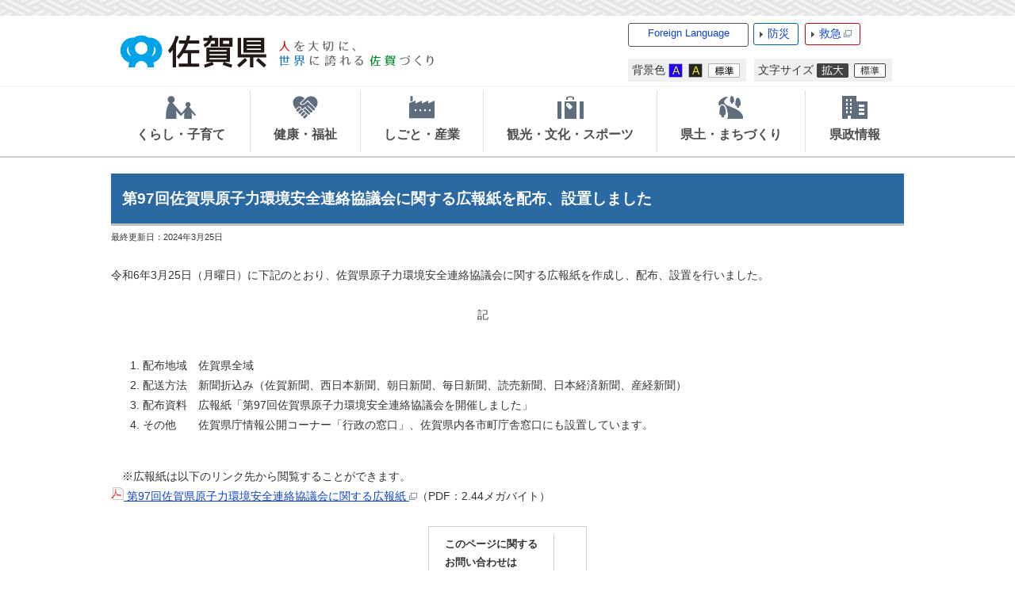

--- FILE ---
content_type: text/html
request_url: https://www-pref-saga-lg-jp.cache.yimg.jp/kiji003101707/index.html
body_size: 125143
content:

<!DOCTYPE html>
<html lang="ja">
<head id="ctl00_Head1"><meta charset="UTF-8" /><meta name="viewport" content="width=device-width, initial-scale=1" /><meta name="format-detection" content="telephone=no" /><meta http-equiv="X-UA-Compatible" content="IE=edge" /><title>
	第97回佐賀県原子力環境安全連絡協議会に関する広報紙を配布、設置しました / 佐賀県
</title>
<script type="text/javascript">
<!--
    function enterCancel(event)
    {
        if (event.keyCode == 13)
        {
            var elem;
            if(event.srcElement)
            {
                elem = event.srcElement;
            }
            else
            {
                elem = event.target;
            }
            if(elem.type!='submit' && elem.type!='textarea' && elem.tagName!='A' && elem.tagName!='a' && elem.tagName!='area' && elem.tagName!='AREA') /* 2011/04/04 a tag OK */
            {
                var useMapFlg = false;
                if (elem.tagName == "img" || elem.tagName == "IMG") {
                    if (elem.useMap) {
                        useMapFlg = true;
                    }
                }
                if (!useMapFlg) {
                    if (event.preventDefault) {
                        event.preventDefault();
                    }
                    else {
                        event.returnValue = false;
                    }
                }
            }           
        }
    }
    
    /* Same Func is available in AjaxCalForIE6*/
    function ajaxCalOnClientShown(){
        /*IE6 does not have "maxHeight"*/
        if (typeof document.documentElement.style.maxHeight == "undefined") {
            try{
                $$("select").each(function(_itm){
                    _itm.style.visibility="hidden";
                });
            }catch(err){
            }
        }
    }    
    /* Same Func is available in AjaxCalForIE6*/
    function ajaxCalOnClientHidden(){
        /*IE6 does not have "maxHeight"*/
        if (typeof document.documentElement.style.maxHeight == "undefined") {
            try{
                $$("select").each(function(_itm){
                    _itm.style.visibility="visible";
                });
            }catch(err){
            }
        }
    }
    
    function clickButton(id, event){
        if (event.keyCode == 13)
        {
            document.getElementById(id).click();

            if (event.preventDefault) 
            {
                event.preventDefault();
            } 
            else 
            {
                event.returnValue = false;
            }
        }
    }
    
    function checkValue(obj) {
        var keyword = document.getElementById(obj).value;
        keyword = keyword.replace(/^[\s　]+|[\s　]$/g, "");
        if (keyword.length == 0) {
            alert('検索キーワードを入力してください。');
            return false;
        }

        searchResult(keyword);
        return false;
    }
//-->
</script>
<link href="../dynamic/common/css/default.css" rel="stylesheet" type="text/css" /><link href="../dynamic/common/css/stylesheet.css" id="css_stylesheet" rel="stylesheet" type="text/css" media="print, screen and (min-width: 481px)" /><link href="../dynamic/common/css/stylesheetforsp.css" id="css_stylesheet_sp" rel="stylesheet" type="text/css" media="only screen and (max-width: 480px)" /><link href="../dynamic/common/css/migration.css" id="css_Migration" rel="stylesheet" type="text/css" /><link href="../dynamic/hpkiji/designcss/design01.css" rel="stylesheet" type="text/css" /><link href="../dynamic/common/css/fontsizen.css" id="css_fontsize" rel="stylesheet" type="text/css" media="print, screen and (min-width: 481px)" /><link href="../dynamic/common/css/fontsizen.css" id="css_fontsize_sp" rel="stylesheet" type="text/css" media="only screen and (max-width: 480px)" /><link href="../dynamic/common/css/uiw.css" id="css_color" rel="stylesheet" type="text/css" media="print, screen and (min-width: 481px)" /><link href="../dynamic/common/css/uiw.css" id="css_color_sp" rel="stylesheet" type="text/css" media="only screen and (max-width: 480px)" /><link id="ctl00_minicalendar_css" href="../dynamic/common/css/minicalendar.css" rel="stylesheet" type="text/css" /><link href="../dynamic/favicon.ico" rel="icon" type="image/vnd.microsoft.icon" /><link href="../dynamic/favicon.ico" rel="shortcut icon" type="image/vnd.microsoft.icon" /><script id="ctl00_jquery_min_js" type="text/javascript" src="../dynamic/common/js/jquery.min.js"></script><script type="text/javascript" src="../dynamic/common/js/js.cookie.js"></script><script type="text/javascript" src="../dynamic/common/js/setcookie.js"></script>
<!--[if lt IE 9]>
<link href="../dynamic/common/css/stylesheet.css" rel="stylesheet" type="text/css" /><link href="../dynamic/common/css/fontsizen.css" id="css_fontsize_ie8" rel="stylesheet" type="text/css" /><link href="../dynamic/common/css/uiw.css" id="css_color_ie8" rel="stylesheet" type="text/css" /><link href="../dynamic/common/css/html5_block.css" rel="stylesheet" type="text/css" /><script type="text/javascript" src="../dynamic/common/js/html5shiv-printshiv.js"></script>
<![endif]-->
<link href="../dynamic/common/css/default_body.css" rel="stylesheet" type="text/css" /><script>
(function(w,d,s,l,i){w[l]=w[l]||[];w[l].push({'gtm.start':new Date().getTime(),event:'gtm.js'});
var f=d.getElementsByTagName(s)[0],j=d.createElement(s),dl=l!='dataLayer'?'&l='+l:'';j.async=true;j.src='https://www.googletagmanager.com/gtm.js?id='+i+dl;f.parentNode.insertBefore(j,f);
})(window,document,'script','dataLayer','GTM-TV22SFD');
</script>
<meta property="og:type" content="article" /><meta id="ctl00_MetaOGPTitle" property="og:title" content="第97回佐賀県原子力環境安全連絡協議会に関する広報紙を配布、設置しました" /><meta property="og:image" content="http://www.pref.saga.lg.jp/dynamic/common/images/ogp/og_image.gif" /><meta property="og:url" content="https://www.pref.saga.lg.jp/kiji003101707/index.html" /><meta property="og:description" content="第97回佐賀県原子力環境安全連絡協議会に関する広報紙を配布、設置しました / 佐賀県" /><meta property="og:site_name" content="佐賀県" /><meta property="og:locality" content="Saga-Ken" /><meta property="og:region" content="Saga" /><meta property="og:country-name" content="Japan" /><meta name="keywords" content="第97回佐賀県原子力環境安全連絡協議会に関する広報紙を配布、設置しました" /></head>
<body class="haikei">
<noscript><iframe title="gtm_if" src="https://www.googletagmanager.com/ns.html?id=GTM-TV22SFD" height="0" width="0" style="display:none;visibility:hidden"></iframe></noscript>
<form name="aspnetForm" method="post" action="./detail.aspx?c_id=3&amp;id=101707" id="aspnetForm" enctype="multipart/form-data" tabindex="1" onkeydown="enterCancel(event||window.event);">
<div>

</div>

<div>

	<input type="hidden" name="__VIEWSTATEGENERATOR" id="__VIEWSTATEGENERATOR" value="A5DD862A" />
	<input type="hidden" name="__EVENTVALIDATION" id="__EVENTVALIDATION" value="/wEdAAW0MYVqlkxYQUSIahy0CRq/g56KqOytoLCl6LRjcZaJZo5RwWZR47SYA5rPyWsjTz0GkCA5m0ohfOUU+WiJl+cMpMQC5bGRchMg2Ebz6nIxRNd/cJCo0lCyrnSlgYhxnNXx9uqr" />
</div>






<div id="headerAreaDef">
    <input type="submit" name="ctl00$Dmy" value="" onclick="return false;" id="ctl00_Dmy" style="height:0px;width:0px;position:absolute;top:-100px;" />
    <div class="Navigation"><ul><li><a href="#GlobalNavigationBlock" tabindex="1">ヘッダーをスキップ</a></li><li><a href="#mainBlock" tabindex="1">本文へジャンプ</a></li></ul></div>
    <span id="top"></span>
    <!-- rect start --><map id="header_img" name="header_img"><area shape="rect" alt="佐賀県総合トップへ" coords="4,3,205,75" href="../default.html" tabindex="1" /></map><!-- rect end --><div id="header"><!-- header start --><img id="imgHeader" usemap="#header_img" src="../common/upload/common/0_1_header_sivusepm.png" alt="佐賀県 人を大切に、世界に誇れる佐賀づくり" style="border-width:0px;" /><img id="imgHeaderSP" usemap="#header_img" src="../common/upload/common/0_1_headersp_zrdk0zdi.png" alt="佐賀県（スマホ版） 人を大切に、世界に誇れる佐賀づくり" style="height:60px;width:320px;border-width:0px;" /><!-- header end -->
    <div id="mainHeaderTop">
        <!-- foreign language menu start -->
<script type="text/javascript">
    jQuery.noConflict();
    jQuery(function () {
        // メニュー用
        jQuery('.select-box01 #normal a').focus(function () {
            jQuery(this).siblings('.sub-menu').addClass('focused');
        }).blur(function () {
            jQuery(this).siblings('.sub-menu').removeClass('focused');
        });

        // サブメニュー用
        jQuery('.sub-menu a').focus(function () {
            jQuery(this).parents('.sub-menu').addClass('focused');
        }).blur(function () {
            jQuery(this).parents('.sub-menu').removeClass('focused');
        });
    });
</script>

<!-- 翻訳メニュー -->
<div class="select-box01" tabIndex="-1">
    <ul id="normal" class="dropmenu" tabIndex="-1">
        <li><a lang="en" href="#" class="topmenu" tabindex="1">Foreign Language</a>
            <ul class="sub-menu">
                <li><a translate="no" lang="en" href="https://www.pref.saga.lg.jp.e.zg.hp.transer.com/kiji003101707/index.html" target="_blank" class="topsub" tabindex="1">English&nbsp;<img src="../dynamic/common/images/newwin.gif" alt="Open in a new window" title=""></a></li>
                <li><a translate="no" lang="zh" href="https://www.pref.saga.lg.jp.c.zg.hp.transer.com/kiji003101707/index.html" target="_blank" tabindex="1">中文(简化字)&nbsp;<img src="../dynamic/common/images/newwin.gif" alt="在新视窗中开启" title=""></a></li>
                <li><a translate="no" lang="zh" href="https://www.pref.saga.lg.jp.t.zg.hp.transer.com/kiji003101707/index.html" target="_blank" tabindex="1">中文(繁體字)&nbsp;<img src="../dynamic/common/images/newwin.gif" alt="在新視窗中開啟" title=""></a></li>
                <li><a translate="no" lang="ko" href="https://www.pref.saga.lg.jp.k.zg.hp.transer.com/kiji003101707/index.html" target="_blank" tabindex="1">한국어&nbsp;<img src="../dynamic/common/images/newwin.gif" alt="다른 창으로 엽니 다" title=""></a></li>
                <li><a translate="no" lang="ja" href="index.html" class="cl-norewrite" tabindex="1">日本語</a></li>
            </ul>
        </li>
    </ul>
</div>
<!-- foreign language menu end --><!-- header menu start -->
        <div id="bousaiTop" class="headMenuTtl"><a href="../bousai/default.html" tabindex="1">防災</a></div>
        <div id="kyuuTop" class="headMenuTtl"><a href="https://www.qq.pref.saga.jp/" target="_blank" tabindex="1">救急<img src="../dynamic/common/images/top1/new_win.gif" alt="別ウインドウで開きます" title=""></a></div>
        <div id="headerMenuR">
            <div id="homeLink">
                <a href="../default.html" tabindex="1">佐賀県TOPへ戻る</a>
            </div>
        </div>
        
        <div class="clear"></div>
        
        <dl id="changeHaikei">
		    <dt><span>背景色</span></dt>
		    <dd><a href="javascript:void(0)" data-select="B" onclick="changeSiteIro('B')" tabindex="1"><img src="../dynamic/common/images/top1/udbtn_blue.gif" alt="青" title="" /></a></dd>
            <dd><a href="javascript:void(0)" data-select="K" onclick="changeSiteIro('K')" tabindex="1"><img src="../dynamic/common/images/top1/udbtn_black.gif" alt="黒" title="" /></a></dd>
            <dd><a href="javascript:void(0)" data-select="W" onclick="changeSiteIro('W')" tabindex="1"><img src="../dynamic/common/images/top1/udbtn_white.gif" alt="白" title="" /></a></dd>
	    </dl>
	    <dl id="mainFontSizeSel">
		    <dt><span>文字サイズ</span></dt>
		    <dd><a href="javascript:void(0)" data-select="拡大" onclick="change_size('fontSizeB')" tabindex="1"><img src="../dynamic/common/images/top1/white-mozi-l.gif" alt="拡大" title="" /></a></dd>
            <dd><a href="javascript:void(0)" data-select="標準" onclick="change_size('fontSizeN')" tabindex="1"><img src="../dynamic/common/images/top1/white-mozi-m.gif" alt="標準" title="" /></a></dd>
	    </dl>
        
            <div id="mainSearch">
                <input name="ctl00$TxtSearch" type="text" id="ctl00_TxtSearch" tabindex="1" class="searchBox" title="サイト内検索　検索する語句を入力してください。" onkeydown="clickButton(&#39;ctl00_BtnSearch&#39;, event||window.event);" placeholder="サイト内検索" /><input type="image" name="ctl00$BtnSearch" id="ctl00_BtnSearch" tabindex="1" class="btnSearch" src="../dynamic/common/images/btn_search.png" alt="検索" onclick="return checkValue(&#39;ctl00_TxtSearch&#39;);" style="border-width:0px;" />
                <div class="clear"></div>
                
            </div>
        
        <div class="clear"></div>
        <!-- header menu end -->
    </div>
    </div>
    <div class="clear"></div>
    

    <!-- グローバルナビゲーション -->
    
    <div id="GlobalNavigationBlock" tabindex="1"></div>
    <div class="Navigation"><ul><li><a href="#mainBlock" tabindex="1">グローバルナビゲーションをスキップ</a></li></ul></div>
    <!-- global navigation start -->

<script type="text/javascript">
    jQuery.noConflict();
    jQuery(function () {

        var setPopNaviArea,setHideNaviArea;

        // 2016/09/15 アクセシビリティ対応 <div>→<ul>
        jQuery("li.navi_tab,ul.g_navi").on({
            'mouseenter': function () {

                var id = jQuery(this).attr("id");

                if (jQuery(this).hasClass("navi_tab")) {
                    id = id.replace("navi_tab_", "");
                } else if (jQuery(this).hasClass("g_navi")) {
                    id = id.replace("g_navi_", "");
                }

                clearTimeout(setHideNaviArea);

                setPopNaviArea = setTimeout(function () {
                    jQuery("li.navi_tab").each(function () {
                        if (jQuery(this).attr("id") == "navi_tab_" + id) {
                            jQuery(this).addClass("selected");
                            jQuery(this).attr("aria-selected", "true");
                        } else {
                            jQuery(this).removeClass("selected");
                            jQuery(this).attr("aria-selected", "false");
                        }
                    });

                    jQuery("ul.g_navi").each(function () {
                        (jQuery(this).attr("id") == "g_navi_" + id) ? jQuery(this).show() : jQuery(this).hide();
                    });
                }, 400);
            },
            'mouseleave': function () {

                clearTimeout(setPopNaviArea);

                setHideNaviArea = setTimeout(function () {
                    jQuery("li.navi_tab").removeClass("selected");
                    jQuery("li.navi_tab").attr("aria-selected", "false");
                    jQuery("ul.g_navi").hide();
                }, 50);
            },

            'focusin': function () {

                var id = jQuery(this).attr("id");

                if (jQuery(this).hasClass("navi_tab")) {
                    id = id.replace("navi_tab_", "");
                } else if (jQuery(this).hasClass("g_navi")) {
                    id = id.replace("g_navi_", "");
                }

                clearTimeout(setHideNaviArea);

                setPopNaviArea = setTimeout(function () {
                    jQuery("li.navi_tab").each(function () {
                        if (jQuery(this).attr("id") == "navi_tab_" + id) {
                            jQuery(this).addClass("selected");
                            jQuery(this).attr("aria-selected", "true");
                        } else {
                            jQuery(this).removeClass("selected");
                            jQuery(this).attr("aria-selected", "false");
                        }
                    });

                    jQuery("ul.g_navi").each(function () {
                        (jQuery(this).attr("id") == "g_navi_" + id) ? jQuery(this).show() : jQuery(this).hide();
                    });
                }, 1);
            },
            'focusout': function () {

                clearTimeout(setPopNaviArea);

                setHideNaviArea = setTimeout(function () {
                    jQuery("li.navi_tab").removeClass("selected");
                    jQuery("li.navi_tab").attr("aria-selected", "false");
                    jQuery("ul.g_navi").hide();
                }, 1);
            }
        });

        if (jQuery("#globalNavigationData").length) {
            var classid = jQuery("#globalNavigationData").attr("data-classid");
            var topid = jQuery("#globalNavigationData").attr("data-topid");

            jQuery('[data-global="' + classid + '"]').addClass("now");
            if (topid > 0) {
                jQuery('[data-global="' + topid + '"]').addClass("now");
            }
        }
    });
</script>


    <div id="naviContainer" role="navigation" aria-label="グローバルナビゲーション">
        <div id="naviArea" role="tablist">
    <ul id="navi_list"><li role="tab" aria-selected="false" aria-controls='g_navi_500' 
                class="navi_tab exsistpic " id="navi_tab_500"
                data-global="500">
                <div>
                    <a href="../list00500.html" tabindex="10" >
                        <img src="../common/upload/hpkiji/500_class_globalnavi_lytjslal0116.png" style="max-width:54px;max-height:40px" alt="" title="" /><p id="navi_tab_text_500">くらし・子育て</p>
                    </a>
                </div>
             </li><li role="tab" aria-selected="false" aria-controls='g_navi_546' 
                class="navi_tab exsistpic " id="navi_tab_546"
                data-global="546">
                <div>
                    <a href="../list00546.html" tabindex="68" >
                        <img src="../common/upload/hpkiji/546_class_globalnavi_m6mtn0zi0409.png" style="max-width:54px;max-height:40px" alt="" title="" /><p id="navi_tab_text_546">健康・福祉</p>
                    </a>
                </div>
             </li><li role="tab" aria-selected="false" aria-controls='g_navi_585' 
                class="navi_tab exsistpic " id="navi_tab_585"
                data-global="585">
                <div>
                    <a href="../list00585.html" tabindex="116" >
                        <img src="../common/upload/hpkiji/585_class_globalnavi_as1y17tdx0116.png" style="max-width:54px;max-height:40px" alt="" title="" /><p id="navi_tab_text_585">しごと・産業</p>
                    </a>
                </div>
             </li><li role="tab" aria-selected="false" aria-controls='g_navi_636' 
                class="navi_tab exsistpic " id="navi_tab_636"
                data-global="636">
                <div>
                    <a href="../list00636.html" tabindex="159" >
                        <img src="../common/upload/hpkiji/636_class_globalnavi_m8vc8xml0409.png" style="max-width:54px;max-height:40px" alt="" title="" /><p id="navi_tab_text_636">観光・文化・スポーツ</p>
                    </a>
                </div>
             </li><li role="tab" aria-selected="false" aria-controls='g_navi_656' 
                class="navi_tab exsistpic " id="navi_tab_656"
                data-global="656">
                <div>
                    <a href="../list00656.html" tabindex="196" >
                        <img src="../common/upload/hpkiji/656_class_globalnavi_mtksuzoo.png" style="max-width:54px;max-height:40px" alt="" title="" /><p id="navi_tab_text_656">県土・まちづくり</p>
                    </a>
                </div>
             </li><li role="tab" aria-selected="false" aria-controls='g_navi_678' 
                class="navi_tab exsistpic navi_tab_last" id="navi_tab_678"
                data-global="678">
                <div>
                    <a href="../list00678.html" tabindex="231" >
                        <img src="../common/upload/hpkiji/678_class_globalnavi_zo2gr0o50116.png" style="max-width:54px;max-height:40px" alt="" title="" /><p id="navi_tab_text_678">県政情報</p>
                    </a>
                </div>
             </li></ul>
        </div>
    
        <div id="popNaviArea">
        
            <ul class='g_navi ' id='g_navi_500' role='tabpanel' aria-labelledby='navi_tab_500' style='display:none;'>
            
                    
                    <li class="navi_child ">
                        <h3 class="navi_child_name " data-global="501">
                            
                            <a href="../list00501.html" tabindex="11" >さが創生・さがデザイン</a>
                        </h3>
                        <ul>
                        
                                <li
                                    data-global="503">
                                    
                                    <a href="../kiji00347048/index.html" tabindex="12" >さがデザイン</a>
                                </li>
                            
                                <li
                                    data-global="6520">
                                    
                                    <a href="../list06520.html" tabindex="13" >MIGAKIプロジェクト</a>
                                </li>
                            
                                <li
                                    data-global="502">
                                    
                                    <a href="../list00502.html" tabindex="14" >総合戦略（佐賀県まち・ひと・しごと創生総合戦略）</a>
                                </li>
                            
                                <li
                                    data-global="504">
                                    
                                    <a href="../list00504.html" tabindex="15" >移住支援</a>
                                </li>
                            
                                <li
                                    data-global="505">
                                    
                                    <a href="../list00505.html" tabindex="16" >自発の地域づくり</a>
                                </li>
                            
                                <li
                                    data-global="5637">
                                    
                                    <a href="../list05637.html" tabindex="17" >デジタルイノベーション</a>
                                </li>
                            
                        </ul>
                    </li>
                    
                    <li class="navi_child ">
                        <h3 class="navi_child_name " data-global="506">
                            
                            <a href="../list00506.html" tabindex="18" >子育て・教育</a>
                        </h3>
                        <ul>
                        
                                <li
                                    data-global="5312">
                                    
                                    <a href="../list05312.html" tabindex="19" >幼児教育・保育</a>
                                </li>
                            
                                <li
                                    data-global="507">
                                    
                                    <a href="../list00507.html" tabindex="20" >子育てし大県さが(結婚・妊娠・出産・子育て)</a>
                                </li>
                            
                                <li
                                    data-global="2529">
                                    
                                    <a href="../kyouiku/default.html" tabindex="21" >教育委員会</a>
                                </li>
                            
                                <li
                                    data-global="508">
                                    
                                    <a href="../list00508.html" tabindex="22" >学校教育</a>
                                </li>
                            
                                <li
                                    data-global="509">
                                    
                                    <a href="../list00509.html" tabindex="23" >生涯学習</a>
                                </li>
                            
                                <li
                                    data-global="510">
                                    
                                    <a href="../list00510.html" tabindex="24" >青少年健全育成</a>
                                </li>
                            
                                <li
                                    data-global="511">
                                    
                                    <a href="../list00511.html" tabindex="25" >総合教育会議</a>
                                </li>
                            
                                <li
                                    data-global="4496">
                                    
                                    <a href="../list04496.html" tabindex="26" >子ども・若者の相談機関・支援機関</a>
                                </li>
                            
                        </ul>
                    </li>
                    
                    <li class="navi_child ">
                        <h3 class="navi_child_name " data-global="512">
                            
                            <a href="../list00512.html" tabindex="27" >防災・安全・防犯</a>
                        </h3>
                        <ul>
                        
                                <li
                                    data-global="513">
                                    
                                    <a href="../bousai/default.html" tabindex="28" >防災・減災・国民保護</a>
                                </li>
                            
                                <li
                                    data-global="514">
                                    
                                    <a href="../list00514.html" tabindex="29" >交通安全・防犯・犯罪被害者等支援</a>
                                </li>
                            
                                <li
                                    data-global="515">
                                    
                                    <a href="../list00515.html" tabindex="30" >消防</a>
                                </li>
                            
                                <li
                                    data-global="516">
                                    
                                    <a href="../list00516.html" tabindex="31" >原子力安全行政</a>
                                </li>
                            
                                <li
                                    data-global="3413">
                                    
                                    <a href="../list03413.html" tabindex="32" >玄海原子力発電所再稼働への対応</a>
                                </li>
                            
                                <li
                                    data-global="517">
                                    
                                    <a href="../list00517.html" tabindex="33" >佐賀空港自衛隊使用要請への対応</a>
                                </li>
                            
                        </ul>
                    </li>
                    
                    <li class="navi_child ">
                        <h3 class="navi_child_name " data-global="518">
                            
                            <a href="../list00518.html" tabindex="34" >自然・環境・リサイクル</a>
                        </h3>
                        <ul>
                        
                                <li
                                    data-global="6488">
                                    
                                    <a href="../list06488.html" tabindex="35" >環境施策全般</a>
                                </li>
                            
                                <li
                                    data-global="520">
                                    
                                    <a href="../list00520.html" tabindex="36" >脱炭素社会推進</a>
                                </li>
                            
                                <li
                                    data-global="519">
                                    
                                    <a href="../list00519.html" tabindex="37" >生活環境</a>
                                </li>
                            
                                <li
                                    data-global="521">
                                    
                                    <a href="../list00521.html" tabindex="38" >自然環境保護</a>
                                </li>
                            
                                <li
                                    data-global="522">
                                    
                                    <a href="../list00522.html" tabindex="39" >廃棄物・リサイクル・土砂等</a>
                                </li>
                            
                                <li
                                    data-global="2735">
                                    
                                    <a href="../list02735.html" tabindex="40" >環境センター</a>
                                </li>
                            
                        </ul>
                    </li>
                    
                    <li class="navi_child ">
                        <h3 class="navi_child_name " data-global="523">
                            
                            <a href="../list00523.html" tabindex="41" >消費生活・食生活</a>
                        </h3>
                        <ul>
                        
                                <li
                                    data-global="524">
                                    
                                    <a href="../list00524.html" tabindex="42" >消費者トラブル</a>
                                </li>
                            
                                <li
                                    data-global="525">
                                    
                                    <a href="../list00525.html" tabindex="43" >消費者教育（出前講座）、お知らせ</a>
                                </li>
                            
                                <li
                                    data-global="526">
                                    
                                    <a href="../list00526.html" tabindex="44" >公益通報者保護</a>
                                </li>
                            
                                <li
                                    data-global="527">
                                    
                                    <a href="../list00527.html" tabindex="45" >食の安全安心情報</a>
                                </li>
                            
                                <li
                                    data-global="528">
                                    
                                    <a href="../list00528.html" tabindex="46" >食育・食品ロス削減</a>
                                </li>
                            
                                <li
                                    data-global="5387">
                                    
                                    <a href="../list05387.html" tabindex="47" >原油価格等高騰対策</a>
                                </li>
                            
                                <li
                                    data-global="5916">
                                    
                                    <a href="../list05916.html" tabindex="48" >生活衛生対策</a>
                                </li>
                            
                        </ul>
                    </li>
                    
                    <li class="navi_child ">
                        <h3 class="navi_child_name " data-global="529">
                            
                            <a href="../list00529.html" tabindex="49" >住まい・建物</a>
                        </h3>
                        <ul>
                        
                                <li
                                    data-global="530">
                                    
                                    <a href="../list00530.html" tabindex="50" >耐震伝道師・さが（住宅の改修・耐震化）</a>
                                </li>
                            
                                <li
                                    data-global="531">
                                    
                                    <a href="../list00531.html" tabindex="51" >県営住宅・支援・補助</a>
                                </li>
                            
                                <li
                                    data-global="532">
                                    
                                    <a href="../list00532.html" tabindex="52" >法律・計画・空き家対策</a>
                                </li>
                            
                                <li
                                    data-global="2386">
                                    
                                    <a href="../list02386.html" tabindex="53" >届出・手続き</a>
                                </li>
                            
                        </ul>
                    </li>
                    
                    <li class="navi_child ">
                        <h3 class="navi_child_name " data-global="534">
                            
                            <a href="../list00534.html" tabindex="54" >人権・男女共同参画・市民活動・UD（ユニバーサルデザイン）</a>
                        </h3>
                        <ul>
                        
                                <li
                                    data-global="535">
                                    
                                    <a href="../list00535.html" tabindex="55" >男女共同参画・女性の活躍推進</a>
                                </li>
                            
                                <li
                                    data-global="536">
                                    
                                    <a href="../list00536.html" tabindex="56" >県民協働（NPO/CSO）活動支援</a>
                                </li>
                            
                                <li
                                    data-global="537">
                                    
                                    <a href="../list00537.html" tabindex="57" >ボランティア</a>
                                </li>
                            
                                <li
                                    data-global="538">
                                    
                                    <a href="../list00538.html" tabindex="58" >DV対策</a>
                                </li>
                            
                                <li
                                    data-global="539">
                                    
                                    <a href="../list00539.html" tabindex="59" >人権・同和対策課/人権啓発センターさが</a>
                                </li>
                            
                                <li
                                    data-global="533">
                                    
                                    <a href="../list00533.html" tabindex="60" >ユニバーサルデザイン</a>
                                </li>
                            
                        </ul>
                    </li>
                    
                    <li class="navi_child ">
                        <h3 class="navi_child_name " data-global="540">
                            
                            <a href="../list00540.html" tabindex="61" >税金・住民手続・ペット・その他</a>
                        </h3>
                        <ul>
                        
                                <li
                                    data-global="541">
                                    
                                    <a href="../list00541.html" tabindex="62" >税金・ふるさと納税</a>
                                </li>
                            
                                <li
                                    data-global="542">
                                    
                                    <a href="../list00542.html" tabindex="63" >ICT・地域情報化</a>
                                </li>
                            
                                <li
                                    data-global="3674">
                                    
                                    <a href="../list03674.html" tabindex="64" >県外被災地支援情報</a>
                                </li>
                            
                                <li
                                    data-global="543">
                                    
                                    <a href="../list00543.html" tabindex="65" >動物愛護（保護犬・猫、譲渡犬・猫情報等）</a>
                                </li>
                            
                                <li
                                    data-global="544">
                                    
                                    <a href="../list00544.html" tabindex="66" >マイナンバー</a>
                                </li>
                            
                                <li
                                    data-global="545">
                                    
                                    <a href="../list00545.html" tabindex="67" >宝くじ</a>
                                </li>
                            
                        </ul>
                    </li>
            </ul>
        
            <ul class='g_navi ' id='g_navi_546' role='tabpanel' aria-labelledby='navi_tab_546' style='display:none;'>
            
                    
                    <li class="navi_child ">
                        <h3 class="navi_child_name " data-global="547">
                            
                            <a href="../list00547.html" tabindex="69" >がん対策</a>
                        </h3>
                        
                        
                        
                    </li>
                    
                    <li class="navi_child ">
                        <h3 class="navi_child_name " data-global="4339">
                            
                            <a href="../list04339.html" tabindex="70" >イベント等情報（県関連）</a>
                        </h3>
                        
                        
                        
                    </li>
                    
                    <li class="navi_child ">
                        <h3 class="navi_child_name " data-global="554">
                            
                            <a href="../list00554.html" tabindex="71" >健康づくり</a>
                        </h3>
                        <ul>
                        
                                <li
                                    data-global="555">
                                    
                                    <a href="../list00555.html" tabindex="72" >健康応援ひろば</a>
                                </li>
                            
                                <li
                                    data-global="556">
                                    
                                    <a href="../list00556.html" tabindex="73" >感染症・インフルエンザ予防</a>
                                </li>
                            
                                <li
                                    data-global="558">
                                    
                                    <a href="../list00558.html" tabindex="74" >メンタルヘルス・自殺予防</a>
                                </li>
                            
                                <li
                                    data-global="560">
                                    
                                    <a href="../list00560.html" tabindex="75" >歯科口腔保健</a>
                                </li>
                            
                                <li
                                    data-global="3080">
                                    
                                    <a href="../list03080.html" tabindex="76" >熱中症情報</a>
                                </li>
                            
                        </ul>
                    </li>
                    
                    <li class="navi_child ">
                        <h3 class="navi_child_name " data-global="559">
                            
                            <a href="../list00559.html" tabindex="77" >医療</a>
                        </h3>
                        <ul>
                        
                                <li
                                    data-global="561">
                                    
                                    <a href="../list00561.html" tabindex="78" >救急医療・99さがネット</a>
                                </li>
                            
                                <li
                                    data-global="562">
                                    
                                    <a href="../list00562.html" tabindex="79" >医療費補助</a>
                                </li>
                            
                                <li
                                    data-global="563">
                                    
                                    <a href="../list00563.html" tabindex="80" >医療人材（医師、看護師等）</a>
                                </li>
                            
                                <li
                                    data-global="564">
                                    
                                    <a href="../list00564.html" tabindex="81" >医療情報</a>
                                </li>
                            
                                <li
                                    data-global="565">
                                    
                                    <a href="../list00565.html" tabindex="82" >医療保険</a>
                                </li>
                            
                                <li
                                    data-global="3194">
                                    
                                    <a href="../list03194.html" tabindex="83" >疾病対策</a>
                                </li>
                            
                        </ul>
                    </li>
                    
                    <li class="navi_child ">
                        <h3 class="navi_child_name " data-global="566">
                            
                            <a href="../list00566.html" tabindex="84" >くすり・薬物・温泉の保護及び利用</a>
                        </h3>
                        <ul>
                        
                                <li
                                    data-global="567">
                                    
                                    <a href="../list00567.html" tabindex="85" >薬局・医薬品・医療機器等</a>
                                </li>
                            
                                <li
                                    data-global="568">
                                    
                                    <a href="../list00568.html" tabindex="86" >献血</a>
                                </li>
                            
                                <li
                                    data-global="569">
                                    
                                    <a href="../list00569.html" tabindex="87" >薬物乱用防止</a>
                                </li>
                            
                                <li
                                    data-global="570">
                                    
                                    <a href="../list00570.html" tabindex="88" >麻薬・覚醒剤原料等</a>
                                </li>
                            
                                <li
                                    data-global="3832">
                                    
                                    <a href="../list03832.html" tabindex="89" >毒物劇物</a>
                                </li>
                            
                                <li
                                    data-global="4371">
                                    
                                    <a href="../list04371.html" tabindex="90" >温泉の保護及び利用</a>
                                </li>
                            
                                <li
                                    data-global="5280">
                                    
                                    <a href="../list05280.html" tabindex="91" >薬局・販売業等関係通知</a>
                                </li>
                            
                                <li
                                    data-global="5624">
                                    
                                    <a href="../list05624.html" tabindex="92" >製造販売業・製造業関係通知</a>
                                </li>
                            
                        </ul>
                    </li>
                    
                    <li class="navi_child ">
                        <h3 class="navi_child_name " data-global="571">
                            
                            <a href="../list00571.html" tabindex="93" >高齢者福祉・介護保険</a>
                        </h3>
                        <ul>
                        
                                <li
                                    data-global="572">
                                    
                                    <a href="../list00572.html" tabindex="94" >認知症</a>
                                </li>
                            
                                <li
                                    data-global="573">
                                    
                                    <a href="../list00573.html" tabindex="95" >介護保険</a>
                                </li>
                            
                                <li
                                    data-global="574">
                                    
                                    <a href="../list00574.html" tabindex="96" >施設・団体</a>
                                </li>
                            
                                <li
                                    data-global="575">
                                    
                                    <a href="../list00575.html" tabindex="97" >支援・補助</a>
                                </li>
                            
                                <li
                                    data-global="576">
                                    
                                    <a href="../list00576.html" tabindex="98" >研修・講習会</a>
                                </li>
                            
                        </ul>
                    </li>
                    
                    <li class="navi_child ">
                        <h3 class="navi_child_name " data-global="577">
                            
                            <a href="../list00577.html" tabindex="99" >障害者福祉</a>
                        </h3>
                        <ul>
                        
                                <li
                                    data-global="3023">
                                    
                                    <a href="../list03023.html" tabindex="100" >県民の皆様へ(お知らせ・相談窓口)</a>
                                </li>
                            
                                <li
                                    data-global="578">
                                    
                                    <a href="../list00578.html" tabindex="101" >障害福祉サービス事業者の皆様へ</a>
                                </li>
                            
                                <li
                                    data-global="581">
                                    
                                    <a href="../list00581.html" tabindex="102" >医療機関・事業者の皆様へ</a>
                                </li>
                            
                                <li
                                    data-global="580">
                                    
                                    <a href="../list00580.html" tabindex="103" >就労支援</a>
                                </li>
                            
                                <li
                                    data-global="579">
                                    
                                    <a href="../list00579.html" tabindex="104" >補助</a>
                                </li>
                            
                        </ul>
                    </li>
                    
                    <li class="navi_child ">
                        <h3 class="navi_child_name " data-global="582">
                            
                            <a href="../list00582.html" tabindex="105" >現地機関</a>
                        </h3>
                        <ul>
                        
                                <li
                                    data-global="2673">
                                    
                                    <a href="../list02673.html" tabindex="106" >施設・団体</a>
                                </li>
                            
                                <li
                                    data-global="583">
                                    
                                    <a href="../list00583.html" tabindex="107" >保健福祉事務所</a>
                                </li>
                            
                        </ul>
                    </li>
                    
                    <li class="navi_child ">
                        <h3 class="navi_child_name " data-global="586">
                            
                            <a href="../list00586.html" tabindex="108" >社会福祉・児童福祉</a>
                        </h3>
                        <ul>
                        
                                <li
                                    data-global="587">
                                    
                                    <a href="../list00587.html" tabindex="109" >各種支援</a>
                                </li>
                            
                                <li
                                    data-global="588">
                                    
                                    <a href="../list00588.html" tabindex="110" >福祉士等人材育成</a>
                                </li>
                            
                                <li
                                    data-global="589">
                                    
                                    <a href="../list00589.html" tabindex="111" >計画・方針</a>
                                </li>
                            
                                <li
                                    data-global="590">
                                    
                                    <a href="../list00590.html" tabindex="112" >児童虐待防止</a>
                                </li>
                            
                                <li
                                    data-global="591">
                                    
                                    <a href="../list00591.html" tabindex="113" >施設・団体</a>
                                </li>
                            
                                <li
                                    data-global="4462">
                                    
                                    <a href="../list04462.html" tabindex="114" >生活保護</a>
                                </li>
                            
                                <li
                                    data-global="5699">
                                    
                                    <a href="../list05699.html" tabindex="115" >ひとり親家庭支援</a>
                                </li>
                            
                        </ul>
                    </li>
            </ul>
        
            <ul class='g_navi ' id='g_navi_585' role='tabpanel' aria-labelledby='navi_tab_585' style='display:none;'>
            
                    
                    <li class="navi_child ">
                        <h3 class="navi_child_name " data-global="592">
                            
                            <a href="../list00592.html" tabindex="117" >農林水産業</a>
                        </h3>
                        <ul>
                        
                                <li
                                    data-global="594">
                                    
                                    <a href="../list00594.html" tabindex="118" >農業</a>
                                </li>
                            
                                <li
                                    data-global="595">
                                    
                                    <a href="../list00595.html" tabindex="119" >畜産業</a>
                                </li>
                            
                                <li
                                    data-global="596">
                                    
                                    <a href="../list00596.html" tabindex="120" >林業</a>
                                </li>
                            
                                <li
                                    data-global="597">
                                    
                                    <a href="../list00597.html" tabindex="121" >水産業</a>
                                </li>
                            
                                <li
                                    data-global="627">
                                    
                                    <a href="../list00627.html" tabindex="122" >農村ビジネス・6次産業化</a>
                                </li>
                            
                                <li
                                    data-global="598">
                                    
                                    <a href="../list00598.html" tabindex="123" >営農支援情報・関連施設</a>
                                </li>
                            
                                <li
                                    data-global="593">
                                    
                                    <a href="../list00593.html" tabindex="124" >TPPに関する情報</a>
                                </li>
                            
                        </ul>
                    </li>
                    
                    <li class="navi_child ">
                        <h3 class="navi_child_name " data-global="599">
                            
                            <a href="../list00599.html" tabindex="125" >商工業</a>
                        </h3>
                        <ul>
                        
                                <li
                                    data-global="600">
                                    
                                    <a href="../list00600.html" tabindex="126" >佐賀県の商工業概況（「佐賀県の商工業」）</a>
                                </li>
                            
                                <li
                                    data-global="601">
                                    
                                    <a href="../list00601.html" tabindex="127" >商工業振興</a>
                                </li>
                            
                                <li
                                    data-global="603">
                                    
                                    <a href="../list00603.html" tabindex="128" >コスメティック構想</a>
                                </li>
                            
                                <li
                                    data-global="605">
                                    
                                    <a href="../list00605.html" tabindex="129" >届出・通知・処分等</a>
                                </li>
                            
                                <li
                                    data-global="5436">
                                    
                                    <a href="../list05436.html" tabindex="130" >SAGAものづくり強靭化プロジェクト</a>
                                </li>
                            
                                <li
                                    data-global="2509">
                                    
                                    <a href="../list00593.html" tabindex="131" >TPPに関する情報</a>
                                </li>
                            
                                <li
                                    data-global="4401">
                                    
                                    <a href="../list04401.html" tabindex="132" >窯業・デザイン・食品・材料・生産技術・シンクロトロン光等に関する試験研究</a>
                                </li>
                            
                        </ul>
                    </li>
                    
                    <li class="navi_child ">
                        <h3 class="navi_child_name " data-global="602">
                            
                            <a href="../list00602.html" tabindex="133" >伝統的地場産業</a>
                        </h3>
                        <ul>
                        
                                <li
                                    data-global="3282">
                                    
                                    <a href="../list03282.html" tabindex="134" >佐賀県米国市場開拓推進事業</a>
                                </li>
                            
                                <li
                                    data-global="608">
                                    
                                    <a href="../list00608.html" tabindex="135" >伝統工芸（陶磁器・諸富家具 他）</a>
                                </li>
                            
                                <li
                                    data-global="610">
                                    
                                    <a href="../list00610.html" tabindex="136" >さが伝統産業等創造支援事業（旧：産地再生支援事業）</a>
                                </li>
                            
                        </ul>
                    </li>
                    
                    <li class="navi_child ">
                        <h3 class="navi_child_name " data-global="607">
                            
                            <a href="../list00607.html" tabindex="137" >労働・雇用・就業支援</a>
                        </h3>
                        <ul>
                        
                                <li
                                    data-global="2334">
                                    
                                    <a href="../list02334.html" tabindex="138" >佐賀県のしごと相談室</a>
                                </li>
                            
                                <li
                                    data-global="611">
                                    
                                    <a href="../list00611.html" tabindex="139" >求職情報・求人情報・会社説明会</a>
                                </li>
                            
                                <li
                                    data-global="612">
                                    
                                    <a href="../list00612.html" tabindex="140" >職業能力開発・産業人材育成</a>
                                </li>
                            
                                <li
                                    data-global="613">
                                    
                                    <a href="../list00613.html" tabindex="141" >資格・試験</a>
                                </li>
                            
                                <li
                                    data-global="614">
                                    
                                    <a href="../list00614.html" tabindex="142" >労働福祉相談</a>
                                </li>
                            
                                <li
                                    data-global="615">
                                    
                                    <a href="../list00615.html" tabindex="143" >ワーク・ライフ・バランスの推進</a>
                                </li>
                            
                        </ul>
                    </li>
                    
                    <li class="navi_child ">
                        <h3 class="navi_child_name " data-global="616">
                            
                            <a href="../list00616.html" tabindex="144" >事業者支援・活性化・企業誘致</a>
                        </h3>
                        <ul>
                        
                                <li
                                    data-global="3133">
                                    
                                    <a href="../list03133.html" tabindex="145" >海外展開支援</a>
                                </li>
                            
                                <li
                                    data-global="617">
                                    
                                    <a href="../list00617.html" tabindex="146" >企業誘致</a>
                                </li>
                            
                                <li
                                    data-global="3713">
                                    
                                    <a href="../list03713.html" tabindex="147" >技術面の支援</a>
                                </li>
                            
                                <li
                                    data-global="619">
                                    
                                    <a href="../list00619.html" tabindex="148" >中小企業サポート</a>
                                </li>
                            
                                <li
                                    data-global="621">
                                    
                                    <a href="../list00621.html" tabindex="149" >申請届出</a>
                                </li>
                            
                                <li
                                    data-global="618">
                                    
                                    <a href="../list00618.html" tabindex="150" >DX推進・スタートアップ支援</a>
                                </li>
                            
                        </ul>
                    </li>
                    
                    <li class="navi_child ">
                        <h3 class="navi_child_name " data-global="622">
                            
                            <a href="../list00622.html" tabindex="151" >科学技術・研究開発</a>
                        </h3>
                        <ul>
                        
                                <li
                                    data-global="624">
                                    
                                    <a href="../list00624.html" tabindex="152" >産学官連携事業</a>
                                </li>
                            
                                <li
                                    data-global="625">
                                    
                                    <a href="../list00625.html" tabindex="153" >新エネルギー</a>
                                </li>
                            
                                <li
                                    data-global="626">
                                    
                                    <a href="http://www.saga-ls.jp/" tabindex="154" target="_blank">九州シンクロトロン光研究センター&nbsp;<img src="../dynamic/common/images/newwin_navi.gif" alt="別ウィンドウで開きます" title="" /></a>
                                </li>
                            
                        </ul>
                    </li>
                    
                    <li class="navi_child ">
                        <h3 class="navi_child_name " data-global="631">
                            
                            <a href="../list00631.html" tabindex="155" >入札・補助金・公募事業</a>
                        </h3>
                        <ul>
                        
                                <li
                                    data-global="632">
                                    
                                    <a href="../list00632.html" tabindex="156" >入札</a>
                                </li>
                            
                                <li
                                    data-global="633">
                                    
                                    <a href="../list00633.html" tabindex="157" >金融制度・補助金制度・セミナー</a>
                                </li>
                            
                                <li
                                    data-global="3715">
                                    
                                    <a href="../list03715.html" tabindex="158" >公募事業</a>
                                </li>
                            
                        </ul>
                    </li>
            </ul>
        
            <ul class='g_navi ' id='g_navi_636' role='tabpanel' aria-labelledby='navi_tab_636' style='display:none;'>
            
                    
                    <li class="navi_child ">
                        <h3 class="navi_child_name " data-global="637">
                            
                            <a href="../list00637.html" tabindex="160" >観光</a>
                        </h3>
                        <ul>
                        
                                <li
                                    data-global="639">
                                    
                                    <a href="../list00639.html" tabindex="161" >県内ゴルフスポット</a>
                                </li>
                            
                                <li
                                    data-global="640">
                                    
                                    <a href="../list02304.html" tabindex="162" >佐賀県遺産</a>
                                </li>
                            
                        </ul>
                    </li>
                    
                    <li class="navi_child ">
                        <h3 class="navi_child_name " data-global="641">
                            
                            <a href="../list00641.html" tabindex="163" >特産品</a>
                        </h3>
                        <ul>
                        
                                <li
                                    data-global="642">
                                    
                                    <a href="https://sagapin.jp/" tabindex="164" target="_blank">県産品情報（さが県産品流通デザイン公社HP「SAGAPIN」）&nbsp;<img src="../dynamic/common/images/newwin_navi.gif" alt="別ウィンドウで開きます" title="" /></a>
                                </li>
                            
                                <li
                                    data-global="2353">
                                    
                                    <a href="../list02353.html" tabindex="165" >イベント・キャンペーン</a>
                                </li>
                            
                                <li
                                    data-global="2352">
                                    
                                    <a href="../list02352.html" tabindex="166" >佐賀県産米「さがびより」の情報</a>
                                </li>
                            
                                <li
                                    data-global="643">
                                    
                                    <a href="../list00643.html" tabindex="167" >伝統工芸</a>
                                </li>
                            
                        </ul>
                    </li>
                    
                    <li class="navi_child ">
                        <h3 class="navi_child_name " data-global="644">
                            
                            <a href="../list00644.html" tabindex="168" >文化・芸術</a>
                        </h3>
                        <ul>
                        
                                <li
                                    data-global="3375">
                                    
                                    <a href="../list03375.html" tabindex="169" >維新の「志」の継承</a>
                                </li>
                            
                                <li
                                    data-global="5967">
                                    
                                    <a href="../list05967.html" tabindex="170" >市村記念体育館</a>
                                </li>
                            
                                <li
                                    data-global="645">
                                    
                                    <a href="../list00645.html" tabindex="171" >佐賀ミュージアムズ（県内の文化施設）</a>
                                </li>
                            
                                <li
                                    data-global="648">
                                    
                                    <a href="http://www.saga-fc.jp/" tabindex="172" target="_blank">佐賀県フィルムコミッション&nbsp;<img src="../dynamic/common/images/newwin_navi.gif" alt="別ウィンドウで開きます" title="" /></a>
                                </li>
                            
                                <li
                                    data-global="646">
                                    
                                    <a href="../list00646.html" tabindex="173" >図書館</a>
                                </li>
                            
                                <li
                                    data-global="1938">
                                    
                                    <a href="../list01938.html" tabindex="174" >公文書館</a>
                                </li>
                            
                                <li
                                    data-global="647">
                                    
                                    <a href="../list00647.html" tabindex="175" >文化財保護</a>
                                </li>
                            
                                <li
                                    data-global="649">
                                    
                                    <a href="../list00649.html" tabindex="176" >文化振興の取り組み</a>
                                </li>
                            
                        </ul>
                    </li>
                    
                    <li class="navi_child ">
                        <h3 class="navi_child_name " data-global="650">
                            
                            <a href="../list00650.html" tabindex="177" >スポーツ</a>
                        </h3>
                        <ul>
                        
                                <li
                                    data-global="651">
                                    
                                    <a href="../list00651.html" tabindex="178" >県内スポーツ施設</a>
                                </li>
                            
                                <li
                                    data-global="652">
                                    
                                    <a href="../list00652.html" tabindex="179" >スポーツ課の取り組み</a>
                                </li>
                            
                                <li
                                    data-global="653">
                                    
                                    <a href="../list00653.html" tabindex="180" >大会・合宿誘致（佐賀県スポーツコミッション）</a>
                                </li>
                            
                                <li
                                    data-global="654">
                                    
                                    <a href="../list00654.html" tabindex="181" >SAGA2024</a>
                                </li>
                            
                                <li
                                    data-global="3887">
                                    
                                    <a href="../list03887.html" tabindex="182" >SAGAサンライズパーク整備事業</a>
                                </li>
                            
                                <li
                                    data-global="4188">
                                    
                                    <a href="../list04188.html" tabindex="183" >SAGAスポーツピラミッド(SSP)構想</a>
                                </li>
                            
                                <li
                                    data-global="4395">
                                    
                                    <a href="../list04395.html" tabindex="184" >ふるさと納税（プロスポーツチーム応援）</a>
                                </li>
                            
                                <li
                                    data-global="655">
                                    
                                    <a href="../list00655.html" tabindex="185" >県内のトップレベルスポーツ（リンク集）</a>
                                </li>
                            
                        </ul>
                    </li>
                    
                    <li class="navi_child ">
                        <h3 class="navi_child_name " data-global="5285">
                            
                            <a href="../list05285.html" tabindex="186" >コンベンション等誘致</a>
                        </h3>
                        
                        
                        
                    </li>
                    
                    <li class="navi_child ">
                        <h3 class="navi_child_name " data-global="657">
                            
                            <a href="../list00657.html" tabindex="187" >国際交流・多文化共生</a>
                        </h3>
                        <ul>
                        
                                <li
                                    data-global="659">
                                    
                                    <a href="../kouryu/default.html" tabindex="188" >佐賀県国際交流プラザ</a>
                                </li>
                            
                                <li
                                    data-global="660">
                                    
                                    <a href="../list00660.html" tabindex="189" >県内在住外国人の皆様へ</a>
                                </li>
                            
                                <li
                                    data-global="661">
                                    
                                    <a href="../list00661.html" tabindex="190" >渡航情報・危険情報</a>
                                </li>
                            
                                <li
                                    data-global="662">
                                    
                                    <a href="../list00662.html" tabindex="191" >国際交流・国際協力</a>
                                </li>
                            
                                <li
                                    data-global="663">
                                    
                                    <a href="../list00663.html" tabindex="192" >パスポート申請</a>
                                </li>
                            
                                <li
                                    data-global="5995">
                                    
                                    <a href="../list05995.html" tabindex="193" >多文化共生</a>
                                </li>
                            
                        </ul>
                    </li>
                    
                    <li class="navi_child ">
                        <h3 class="navi_child_name " data-global="664">
                            
                            <a href="../list00664.html" tabindex="194" >世界遺産</a>
                        </h3>
                        <ul>
                        
                                <li
                                    data-global="665">
                                    
                                    <a href="https://sano-mietsu-historymuseum.city.saga.lg.jp" tabindex="195" >三重津海軍所跡</a>
                                </li>
                            
                        </ul>
                    </li>
            </ul>
        
            <ul class='g_navi ' id='g_navi_656' role='tabpanel' aria-labelledby='navi_tab_656' style='display:none;'>
            
                    
                    <li class="navi_child ">
                        <h3 class="navi_child_name " data-global="4314">
                            
                            <a href="../list04314.html" tabindex="197" >歩くライフスタイル</a>
                        </h3>
                        
                        
                        
                    </li>
                    
                    <li class="navi_child ">
                        <h3 class="navi_child_name " data-global="666">
                            
                            <a href="../list00666.html" tabindex="198" >交通・道路整備</a>
                        </h3>
                        <ul>
                        
                                <li
                                    data-global="667">
                                    
                                    <a href="../list00667.html" tabindex="199" >県内交通情報</a>
                                </li>
                            
                                <li
                                    data-global="668">
                                    
                                    <a href="../list00668.html" tabindex="200" >道路整備</a>
                                </li>
                            
                                <li
                                    data-global="669">
                                    
                                    <a href="../list00669.html" tabindex="201" >九州新幹線西九州ルート</a>
                                </li>
                            
                                <li
                                    data-global="670">
                                    
                                    <a href="../list00670.html" tabindex="202" >地域交通</a>
                                </li>
                            
                                <li
                                    data-global="671">
                                    
                                    <a href="../list00671.html" tabindex="203" >その他運輸等</a>
                                </li>
                            
                        </ul>
                    </li>
                    
                    <li class="navi_child ">
                        <h3 class="navi_child_name " data-global="672">
                            
                            <a href="../list00672.html" tabindex="204" >空港・港湾</a>
                        </h3>
                        <ul>
                        
                                <li
                                    data-global="673">
                                    
                                    <a href="../airport/default.html" tabindex="205" >九州佐賀国際空港</a>
                                </li>
                            
                                <li
                                    data-global="674">
                                    
                                    <a href="../list00674.html" tabindex="206" >港湾</a>
                                </li>
                            
                        </ul>
                    </li>
                    
                    <li class="navi_child ">
                        <h3 class="navi_child_name " data-global="675">
                            
                            <a href="../list00675.html" tabindex="207" >河川・砂防</a>
                        </h3>
                        <ul>
                        
                                <li
                                    data-global="676">
                                    
                                    <a href="../list00676.html" tabindex="208" >河川整備</a>
                                </li>
                            
                                <li
                                    data-global="3662">
                                    
                                    <a href="../list03662.html" tabindex="209" >防災・減災</a>
                                </li>
                            
                                <li
                                    data-global="3669">
                                    
                                    <a href="../list03669.html" tabindex="210" >土砂災害防止法</a>
                                </li>
                            
                                <li
                                    data-global="677">
                                    
                                    <a href="../list00677.html" tabindex="211" >ダム</a>
                                </li>
                            
                                <li
                                    data-global="4441">
                                    
                                    <a href="../list04441.html" tabindex="212" >その他</a>
                                </li>
                            
                        </ul>
                    </li>
                    
                    <li class="navi_child ">
                        <h3 class="navi_child_name " data-global="679">
                            
                            <a href="../list00679.html" tabindex="213" >都市・まちづくり・公園</a>
                        </h3>
                        <ul>
                        
                                <li
                                    data-global="680">
                                    
                                    <a href="../list00680.html" tabindex="214" >県土整備</a>
                                </li>
                            
                                <li
                                    data-global="681">
                                    
                                    <a href="../list00681.html" tabindex="215" >都市計画・まちづくり</a>
                                </li>
                            
                                <li
                                    data-global="682">
                                    
                                    <a href="../list00682.html" tabindex="216" >景観・屋外広告物</a>
                                </li>
                            
                                <li
                                    data-global="683">
                                    
                                    <a href="../list00683.html" tabindex="217" >佐賀城下再生百年構想</a>
                                </li>
                            
                                <li
                                    data-global="684">
                                    
                                    <a href="../list00684.html" tabindex="218" >県立都市公園・自然公園</a>
                                </li>
                            
                                <li
                                    data-global="685">
                                    
                                    <a href="../list00685.html" tabindex="219" >下水道等の汚水処理</a>
                                </li>
                            
                        </ul>
                    </li>
                    
                    <li class="navi_child ">
                        <h3 class="navi_child_name " data-global="686">
                            
                            <a href="../list00686.html" tabindex="220" >土地・建設・不動産</a>
                        </h3>
                        <ul>
                        
                                <li
                                    data-global="687">
                                    
                                    <a href="../list00687.html" tabindex="221" >土地整備・地価</a>
                                </li>
                            
                                <li
                                    data-global="689">
                                    
                                    <a href="../list00689.html" tabindex="222" >建設業許可・経営事項審査関係</a>
                                </li>
                            
                                <li
                                    data-global="690">
                                    
                                    <a href="../list00690.html" tabindex="223" >建設業基盤強化事業</a>
                                </li>
                            
                                <li
                                    data-global="691">
                                    
                                    <a href="../list00691.html" tabindex="224" >通知</a>
                                </li>
                            
                                <li
                                    data-global="2045">
                                    
                                    <a href="../list02045.html" tabindex="225" >処分</a>
                                </li>
                            
                                <li
                                    data-global="2268">
                                    
                                    <a href="../list02268.html" tabindex="226" >不動産取引</a>
                                </li>
                            
                        </ul>
                    </li>
                    
                    <li class="navi_child ">
                        <h3 class="navi_child_name " data-global="3295">
                            
                            <a href="../list03295.html" tabindex="227" >公共事業評価制度</a>
                        </h3>
                        <ul>
                        
                                <li
                                    data-global="3297">
                                    
                                    <a href="../list03297.html" tabindex="228" >制度概要</a>
                                </li>
                            
                                <li
                                    data-global="3296">
                                    
                                    <a href="../list03296.html" tabindex="229" >監視委員会</a>
                                </li>
                            
                                <li
                                    data-global="3298">
                                    
                                    <a href="../list03298.html" tabindex="230" >評価結果</a>
                                </li>
                            
                        </ul>
                    </li>
            </ul>
        
            <ul class='g_navi ' id='g_navi_678' role='tabpanel' aria-labelledby='navi_tab_678' style='display:none;'>
            
                    
                    <li class="navi_child ">
                        <h3 class="navi_child_name " data-global="692">
                            
                            <a href="../list00692.html" tabindex="232" >報道発表・広報</a>
                        </h3>
                        <ul>
                        
                                <li
                                    data-global="693">
                                    
                                    <a href="../list00693.html" tabindex="233" >記者発表</a>
                                </li>
                            
                                <li
                                    data-global="694">
                                    
                                    <a href="../list00694.html" tabindex="234" >広報活動</a>
                                </li>
                            
                                <li
                                    data-global="695">
                                    
                                    <a href="../list00695.html" tabindex="235" >テレビ・雑誌等での佐賀県紹介</a>
                                </li>
                            
                                <li
                                    data-global="2271">
                                    
                                    <a href="../list02271.html" tabindex="236" >ホームページについて</a>
                                </li>
                            
                        </ul>
                    </li>
                    
                    <li class="navi_child ">
                        <h3 class="navi_child_name " data-global="696">
                            
                            <a href="../list00696.html" tabindex="237" >佐賀県の概要・統計</a>
                        </h3>
                        <ul>
                        
                                <li
                                    data-global="697">
                                    
                                    <a href="../list00697.html" tabindex="238" >佐賀県の概要</a>
                                </li>
                            
                                <li
                                    data-global="3435">
                                    
                                    <a href="../list03435.html" tabindex="239" >県内市町の行財政状況</a>
                                </li>
                            
                                <li
                                    data-global="698">
                                    
                                    <a href="../toukei/default.html" tabindex="240" >統計情報（さが統計情報館）</a>
                                </li>
                            
                                <li
                                    data-global="699">
                                    
                                    <a href="../list00699.html" tabindex="241" >調査（佐賀県県民意識調査、各統計調査等）</a>
                                </li>
                            
                        </ul>
                    </li>
                    
                    <li class="navi_child ">
                        <h3 class="navi_child_name " data-global="701">
                            
                            <a href="../list00701.html" tabindex="242" >計画・議案・政策提案</a>
                        </h3>
                        <ul>
                        
                                <li
                                    data-global="702">
                                    
                                    <a href="../list00702.html" tabindex="243" >施策方針・行財政計画・県民意識調査</a>
                                </li>
                            
                                <li
                                    data-global="704">
                                    
                                    <a href="../list00704.html" tabindex="244" >県議会提出議案</a>
                                </li>
                            
                                <li
                                    data-global="705">
                                    
                                    <a href="../list00705.html" tabindex="245" >国への政策提案</a>
                                </li>
                            
                                <li
                                    data-global="706">
                                    
                                    <a href="../list00706.html" tabindex="246" >その他各種計画</a>
                                </li>
                            
                                <li
                                    data-global="5634">
                                    
                                    <a href="../list05634.html" tabindex="247" >企画・推進プロジェクト</a>
                                </li>
                            
                        </ul>
                    </li>
                    
                    <li class="navi_child ">
                        <h3 class="navi_child_name " data-global="707">
                            
                            <a href="../list00707.html" tabindex="248" >財政・予算・県庁運営</a>
                        </h3>
                        <ul>
                        
                                <li
                                    data-global="708">
                                    
                                    <a href="../list00708.html" tabindex="249" >財政状況・予算・決算</a>
                                </li>
                            
                                <li
                                    data-global="709">
                                    
                                    <a href="../list00709.html" tabindex="250" >資金運用</a>
                                </li>
                            
                                <li
                                    data-global="710">
                                    
                                    <a href="../list00710.html" tabindex="251" >県債購入</a>
                                </li>
                            
                                <li
                                    data-global="711">
                                    
                                    <a href="../list00711.html" tabindex="252" >有料広告事業</a>
                                </li>
                            
                                <li
                                    data-global="712">
                                    
                                    <a href="../list00712.html" tabindex="253" >県庁の組織・在り方</a>
                                </li>
                            
                                <li
                                    data-global="1944">
                                    
                                    <a href="../list01944.html" tabindex="254" >佐賀県庁について</a>
                                </li>
                            
                                <li
                                    data-global="3721">
                                    
                                    <a href="../list03721.html" tabindex="255" >自治修習所(レナセル)</a>
                                </li>
                            
                        </ul>
                    </li>
                    
                    <li class="navi_child ">
                        <h3 class="navi_child_name " data-global="713">
                            
                            <a href="../list00713.html" tabindex="256" >選挙</a>
                        </h3>
                        <ul>
                        
                                <li
                                    data-global="714">
                                    
                                    <a href="../list00714.html" tabindex="257" >選挙啓発</a>
                                </li>
                            
                                <li
                                    data-global="2689">
                                    
                                    <a href="../list02689.html" tabindex="258" >不在者投票関係情報</a>
                                </li>
                            
                                <li
                                    data-global="715">
                                    
                                    <a href="../list00715.html" tabindex="259" >選挙関係情報（過去分含む）</a>
                                </li>
                            
                                <li
                                    data-global="717">
                                    
                                    <a href="../list00717.html" tabindex="260" >政治資金収支報告書</a>
                                </li>
                            
                                <li
                                    data-global="2690">
                                    
                                    <a href="../list02690.html" tabindex="261" >その他</a>
                                </li>
                            
                        </ul>
                    </li>
                    
                    <li class="navi_child ">
                        <h3 class="navi_child_name " data-global="718">
                            
                            <a href="../list00718.html" tabindex="262" >条例・規則・公報</a>
                        </h3>
                        <ul>
                        
                                <li
                                    data-global="719">
                                    
                                    <a href="https://www1.g-reiki.net/pref.saga/reiki_menu.html" tabindex="263" target="_blank">佐賀県例規全集&nbsp;<img src="../dynamic/common/images/newwin_navi.gif" alt="別ウィンドウで開きます" title="" /></a>
                                </li>
                            
                                <li
                                    data-global="727">
                                    
                                    <a href="../list00727.html" tabindex="264" >佐賀県公報・公示・審議会情報</a>
                                </li>
                            
                                <li
                                    data-global="3102">
                                    
                                    <a href="../list03102.html" tabindex="265" >行政手続</a>
                                </li>
                            
                        </ul>
                    </li>
                    
                    <li class="navi_child ">
                        <h3 class="navi_child_name " data-global="720">
                            
                            <a href="../list00720.html" tabindex="266" >電子行政サービス</a>
                        </h3>
                        <ul>
                        
                                <li
                                    data-global="721">
                                    
                                    <a href="../list00721.html" tabindex="267" >申請・届出</a>
                                </li>
                            
                                <li
                                    data-global="3161">
                                    
                                    <a href="https://denshi-shinsei.pref.saga.lg.jp/" tabindex="268" >電子申請システム</a>
                                </li>
                            
                                <li
                                    data-global="3162">
                                    
                                    <a href="http://www.denpa.soumu.go.jp/public/index.html" tabindex="269" target="_blank">総務省 電波利用 電子申請・届出システム&nbsp;<img src="../dynamic/common/images/newwin_navi.gif" alt="別ウィンドウで開きます" title="" /></a>
                                </li>
                            
                                <li
                                    data-global="722">
                                    
                                    <a href="http://nyusatsu-asp.pref.saga.lg.jp/" tabindex="270" target="_blank">電子入札&nbsp;<img src="../dynamic/common/images/newwin_navi.gif" alt="別ウィンドウで開きます" title="" /></a>
                                </li>
                            
                                <li
                                    data-global="6071">
                                    
                                    <a href="../list06071.html" tabindex="271" >電子契約</a>
                                </li>
                            
                        </ul>
                    </li>
                    
                    <li class="navi_child ">
                        <h3 class="navi_child_name " data-global="724">
                            
                            <a href="../list00724.html" tabindex="272" >ご意見・情報公開・相談窓口</a>
                        </h3>
                        <ul>
                        
                                <li
                                    data-global="725">
                                    
                                    <a href="../kiji003913/index.html" tabindex="273" >意見投稿</a>
                                </li>
                            
                                <li
                                    data-global="726">
                                    
                                    <a href="../list00726.html" tabindex="274" >パブリック・コメント（計画等への意見募集）</a>
                                </li>
                            
                                <li
                                    data-global="6379">
                                    
                                    <a href="../list06379.html" tabindex="275" >県庁におけるカスタマーハラスメント対策</a>
                                </li>
                            
                                <li
                                    data-global="728">
                                    
                                    <a href="../list00728.html" tabindex="276" >情報公開制度・公文書館</a>
                                </li>
                            
                                <li
                                    data-global="1939">
                                    
                                    <a href="../list01939.html" tabindex="277" >個人情報保護</a>
                                </li>
                            
                                <li
                                    data-global="729">
                                    
                                    <a href="../list00729.html" tabindex="278" >相談窓口案内</a>
                                </li>
                            
                                <li
                                    data-global="2306">
                                    
                                    <a href="../list02306.html" tabindex="279" >各種募集</a>
                                </li>
                            
                                <li
                                    data-global="4489">
                                    
                                    <a href="../list04489.html" tabindex="280" >市町議会の意見書</a>
                                </li>
                            
                        </ul>
                    </li>
            </ul>
        
        </div>
        
    </div>

<input type="hidden" name="ctl00$GlobalNavigation$HidErrMsg" id="ctl00_GlobalNavigation_HidErrMsg" />
<!-- global navigation end --><div id="globalNavigationData" data-classid="" data-topid=""></div>
</div>


    <!--div id="headerTabNon">
    </div-->
<div id="pankuzu"><div id="pankuzuArea" data-categoryid="3" data-kijiid="101707" data-subid="1" data-topid="0" data-preview="OFF"></div></div>

<div id="container">

<!-- メインアンカー -->
<div id="mainBlock"></div>







<span id="maincont"></span>
<div id="cont_body">

    <div class="preview_label"></div>
    
<script type="text/javascript" language="javascript">
<!--
window.onload = function(){

    
    
    

}

function DanrakuKirikae(dspNo, allCnt){
    if(allCnt>0)
    {
        for(var i=1; i <= allCnt; ++i)
        {
            if(dspNo == i)
            {
                 document.getElementById("danraku" + i).style.display = "block";
                 document.getElementById("dMenu" + i).className = "selected";
            }
            else
            {
                 document.getElementById("danraku" + i).style.display = "none";
                 document.getElementById("dMenu" + i).className = "";
            }
       
        }
    }
}
//-->
</script>

<div style="margin:0px auto;"></div>



<article>
    <div id="mainShosai">
        
        
        

        
        <div class="BottomArea">

            <table class="containerWidth">
		        <tr>
		            <td style="text-align:left;">
		                <h1 class="title">第97回佐賀県原子力環境安全連絡協議会に関する広報紙を配布、設置しました</h1>
                        
                        <div id="snsButtonArea"></div>
                        <div class="kijiSubInfo">
                                
                            <div class="updDate">最終更新日：<time datetime="2024-03-25T08:30:00+09:00"  pubdate="pubdate" >2024年3月25日</time></div>
                            
                            <div id="kijiKengenArea"></div>
                            <div class="clear"></div>
                        </div>
                        <div class="clear"></div>
		                		            
		                
    		        
		                <div class="danraku" id="danraku1" style="display:block;"><p style="font-size: 14.4px; background-color: rgb(255, 255, 255);">令和6年3月25日（月曜日）に下記のとおり、佐賀県原子力環境安全連絡協議会に関する広報紙を作成し、配布、<span style="font-size: 14.4px;">設置</span><span style="font-size: 14.4px;">を行いました。</span></p><p style="font-size: 14.4px; background-color: rgb(255, 255, 255);">&nbsp;</p><p style="font-size: 14.4px; background-color: rgb(255, 255, 255);">　　　　　　　　　　　　　　　　　　　　　　　　　　　　　　　　　記</p><p style="font-size: 14.4px; background-color: rgb(255, 255, 255);">&nbsp;</p><ol class="ordered" style="font-size: 14.4px; background-color: rgb(255, 255, 255);"><li style="font-size: 14.4px;">配布地域　佐賀県全域</li><li style="font-size: 14.4px;">配送方法　新聞折込み（佐賀新聞、西日本新聞、朝日新聞、毎日新聞、読売新聞、日本経済新聞、産経新聞）</li><li style="font-size: 14.4px;">配布資料　広報紙「第97回佐賀県原子力環境安全連絡協議会を開催しました」</li><li style="font-size: 14.4px;">その他　　佐賀県庁情報公開コーナー「行政の窓口」、佐賀県内各市町庁舎窓口にも設置しています。</li></ol><p style="font-size: 14.4px; background-color: rgb(255, 255, 255);">&nbsp;</p><p style="font-size: 14.4px; background-color: rgb(255, 255, 255);">　※広報紙は以下のリンク先から閲覧することができます。</p><ul><li><a href="3_101707_312715_up_a1dx32g7.pdf" target="_newpg"><img src="../dynamic/common/images/icon/pdf.gif" alt="" title="">&nbsp;第97回佐賀県原子力環境安全連絡協議会に関する広報紙&nbsp;<img src="../dynamic/common/images/newwin.gif" alt="別ウィンドウで開きます" title=""></a>（PDF：2.44メガバイト）</li></ul><div class="clear"></div></div>
		            </td>
	            </tr>
            </table>      
            
        </div>
        <div class="clear"></div>
    </div>
</article>



<div id="weblioLinkJsArea"></div>


<div id="toiawaseInfo">

    <div class="toiText"><strong>このページに関する<br />お問い合わせは</strong></div>
    <div class="toiKugiri"></div>
    <div class="toiData"></div>
</div>


<div style="text-align:right;font-size:0.7em;margin-top:10px;">
    （ID:101707）
</div>



<div id="footerSoegakiArea"></div>


<div id="shosaiBanArea" data-topid="0" data-dspshosai="0" data-preview="OFF"></div>


<div id="recommendArea"></div>


<div id="browsingHistoryArea"></div>

<div id="accessCountHpKiji"
    data-categoryid="3"
    data-kijiid="101707"
    data-subid="1"
    data-topid="0"
    data-preview="OFF"></div>

<script type="text/javascript" language="javascript">
    jQuery(function () {
        jQuery.ajax({
            type: 'POST',
            cache: false,
            url: '//www.pref.saga.lg.jp/dynamic/hpkiji/saverecommend.ashx',
            data: {
                "id": 101707,
                "preview": "OFF"
            }
        }).done(function (response) {
        }).fail(function (response) {
        });
    });
</script>

<script type="text/javascript" src="../dynamic/common/js/browsinghistory.js"></script>
<script type="text/javascript" src="../dynamic/common/js/setcontents.js"></script>
<script type="text/javascript" language="javascript">
    jQuery(function () {
        var set = new setContents();
        set.rootUrl = "https://www.pref.saga.lg.jp/dynamic/";

        
        var bannerPrm = {
            "top_id": jQuery("#shosaiBanArea").attr("data-topid"),
            "dspShosaiFlg": jQuery("#shosaiBanArea").attr("data-dspshosai"),
            "preview": jQuery("#shosaiBanArea").attr("data-preview")
        }
        set.banner("#shosaiBanArea", bannerPrm);

        
        var footerSoegakiPrm = {
            "newWinOpnFlg": "True",
            "pdfSetsumeiFlg": "ON",
            "pdfDownloadFlg": "ON"
        }
        set.footerSoegaki("#footerSoegakiArea", footerSoegakiPrm);

        
        jQuery(".toiData").each(function () {

            var toiawasePrm = {
                "mdl": "85",
                "c_id": "3",
                "id": "101707",
                "sub_id": "1",
                "top_id": "0",
                "preview": "OFF"
            }

            set.toiawase(this, toiawasePrm);
        });

        
        var kijiKengenPrm = {
            "mdl": "85",
            "grp_id": "1018",
            "ka_no_disp": "0",
            "top_id": "0",
            "preview": "OFF"
        }
        set.kijiKengen("#kijiKengenArea", kijiKengenPrm);

        
        var snsButtonPrm = {
            "c_id": "3",
            "id": "101707",
            "sub_id": "1",
            "ttl": "",
            "top_id": "0",
            "preview": "OFF"
        }
        set.snsButton("#snsButtonArea", snsButtonPrm);

        
        var weblioLinkJsPrm = {
            "c_id": "3"
        }
        set.weblioLinkJs("#weblioLinkJsArea", weblioLinkJsPrm);

        
        var recommendPrm = {
            "c_id": "3",
            "id": "101707",
            "top_id": "0",
            "preview": "OFF"
        }
        set.recommend("#recommendArea", recommendPrm);

        
        var pankuzuParam = {
            "c_id": jQuery("#pankuzuArea").attr("data-categoryid"),
            "id": jQuery("#pankuzuArea").attr("data-kijiid"),
            "sub_id": jQuery("#pankuzuArea").attr("data-subid"),
            "top_id": jQuery("#pankuzuArea").attr("data-topid"),
            "preview": jQuery("#pankuzuArea").attr("data-preview")
        }
        set.pankuzu("#pankuzuArea", "#footerPankuzuArea", pankuzuParam);

        var accessCountPrm = {
            "c_id": jQuery("#accessCountHpKiji").attr("data-categoryid"),
            "id": jQuery("#accessCountHpKiji").attr("data-kijiid"),
            "sub_id": jQuery("#accessCountHpKiji").attr("data-subid"),
            "top_id": jQuery("#accessCountHpKiji").attr("data-topid"),
            "preview": jQuery("#accessCountHpKiji").attr("data-preview")
        }
        set.accessCountHpKiji(accessCountPrm);
    });

    
    jQuery(function(){
        var fn_bh = new setBrowsingHistory();
        fn_bh.rootUrl = "https://www.pref.saga.lg.jp/dynamic/";
        fn_bh.page_type = "detail";
        fn_bh.top_id = "0";
        fn_bh.kiji_id = "101707";
        fn_bh.preview_type = "OFF";
        fn_bh.loadBrowsingHistory();
    });
</script>

    


    

 </div>
 
 







<div class="indent"></div>
<div id="pagetop">
    <a href="#top">ページの先頭へ</a></div>


<div id="footerbtnBR" style="display:none;">
    <img id="ctl00_ImgSpacer2" alt="" src="../dynamic/common/images/spacer.gif" style="height:25px;border-width:0px;" />
    
</div>

</div>

<div id="footerPankuzu">
    <div id="footerPankuzuArea"></div>
</div>


<span id="ctl00_LblCopyrights"></span>


<!--[if lt IE 9]>
<link href="../dynamic/common/css/footer/top1.css" rel="stylesheet" type="text/css" />
<![endif]-->
<link href="../dynamic/common/css/footer/top1.css" rel="stylesheet" type="text/css" media="print, screen and (min-width: 481px)" /><link href="../dynamic/common/css/footer/top1forsp.css" rel="stylesheet" type="text/css" media="only screen and (max-width: 480px)" /><div id="footerArea">
	<!-- footer menu start -->
<!-- フッターメニュー -->
<div id="footerMenu">
    
    <ul>
        <li><a href="../list02271.html">ホームページについて</a></li>
        <li><a href="../kiji00348009/index.html">携帯（ガラケー）サイト</a></li>
        <li><a href="../kiji0034844/index.html">リンク集</a></li>
        <li><a href="../sitemap.html">サイトマップ</a></li>
    </ul>
</div>
<!-- footer menu end -->

<!-- site info start -->
<!-- 問合せ先 -->
<div id="siteinfo">
    <div id="toiawase">
        
                佐賀県庁(法人番号 1000020410004） 
                〒840-8570&nbsp;
                佐賀市城内1丁目1-59&nbsp;&nbsp;
                Tel:0952-24-2111（代表）&nbsp;&nbsp;
                &nbsp;&nbsp;
                
            
        
    </div>
    <div class="clear"></div>
    
    
    <div id="footerBtnAndLogo">
    <!-- フッターボタン --> 
        
        <ul id="footerBtn">
            <li id="footerBtn1"><a href="../kiji00347052/index.html">交通アクセス</a></li>
            <li id="footerBtn2"><a href="../list01944.html">庁舎案内</a></li>
            <li id="footerBtn3"><a href="../kiji00336883/index.html">各課へのお問合せ</a></li>
        </ul>
        <div class="logo"><img src="../dynamic/common/images/top1/rogo_footer_big01.png" alt="佐賀県" title=""></div>
        <div class="clear"></div>
    </div>   

    <!-- copyright -->
    <div id="cp" lang="en">
        Copyright© 2016 Saga Prefecture.All Rights Reserved.
    </div>   
</div>
<!-- site info end -->

</div><div id="footerAreaSP">
	<!-- site info sp start -->
<!-- 問合せ先 -->
<div id="siteinfoSP">
    <dl>
        
                <dt>
                    <p>佐賀県庁(法人番号 1000020410004）</p>
                    <div class="clear"></div>
                </dt>
                <dd>
                    〒840-8570<br />
                    佐賀市城内1丁目1-59<br />
                    Tel:<a href="tel:0952242111">0952-24-2111</a>（代表）
                </dd>
            
    </dl>
    <div class="clear"></div>
</div>


<div id="footerBtnSP">
    
    

</div>
<!-- copyright -->
<div id="cpSP" lang="en">
    Copyright© 2016 Saga Prefecture.All Rights Reserved.
</div>
<!-- site info sp end -->
</div>

<input type="hidden" name="fontResize" id="fontResize" value="" />

</form>
<noscript>本サイトは一部のページ・機能にJavascriptを使用しております。</noscript>

<script type="text/javascript" src="../dynamic/common/js/ajaxcalforie6.js"></script>
<!-- google analytics start -->
<!-- Google tag (gtag.js) --><script async src="https://www.googletagmanager.com/gtag/js?id=G-6X8CLXQLYW"></script><script>  window.dataLayer = window.dataLayer || [];  function gtag(){dataLayer.push(arguments);}  gtag('js', new Date());  gtag('config', 'G-6X8CLXQLYW');  gtag('config', 'UA-79911862-1');</script>
<!-- google analytics end -->


    <script type="text/javascript" language="javascript">
        jQuery.noConflict();

        function searchResult(keyword) {
            jQuery.ajax({
                type: 'POST',
                cache: false,
                url: '//www.pref.saga.lg.jp/dynamic/common/handler/registersearchkeyword.ashx',
                data: {
                    "c_id": "2",
                    "q": keyword,
                    "nowurl": location.href
                }
            }).done(function (response) {
                eval(response);
            });
        }

        var pankuzu_flg = false;
        function pankuzu_openclose(kbn) {
            if (!pankuzu_flg) {
                jQuery("#pankuzu-more, #footerPankuzu-more").hide();
                jQuery("#pankuzu-close, #footerPankuzu-close").show();
                jQuery(".pankuzu-toggle").show();
                pankuzu_flg = true;
            }
            else {
                jQuery("#pankuzu-more, #footerPankuzu-more").show();
                jQuery("#pankuzu-close, #footerPankuzu-close").hide();
                jQuery(".pankuzu-toggle").hide();
                pankuzu_flg = false;
            }
        }
    </script>
    
    <script type="text/javascript" language="javascript">
        jQuery(function () {
            var fn = new setCookie();
            fn.rootUrl = "https://www.pref.saga.lg.jp/dynamic/";
            fn.topFlg = "False";
            fn.topCategoryRootFolder = "";
            fn.fontSizeCookieName = "FONT_SIZE";
            fn.colorCookieName = "COLOR";
            fn.fontSizeIconArr = setFontSizeIconArr();
            fn.loadFontSize();
            fn.loadColor();
        });

        function setFontSizeIconArr() {
            var fontSizeIconArr = {
                "標準": { size: "fontSizeN", on: "https://www.pref.saga.lg.jp/dynamic/common/images/top1/black-mozi-m.gif", off: "https://www.pref.saga.lg.jp/dynamic/common/images/top1/white-mozi-m.gif" },
                "拡大": { size: "fontSizeB", on: "https://www.pref.saga.lg.jp/dynamic/common/images/top1/black-mozi-l.gif", off: "https://www.pref.saga.lg.jp/dynamic/common/images/top1/white-mozi-l.gif" },
            };

            return fontSizeIconArr;
        }
    </script>
    
</body>
</html>


--- FILE ---
content_type: text/css
request_url: https://www-pref-saga-lg-jp.cache.yimg.jp/dynamic/common/css/stylesheet.css
body_size: 96575
content:
@import "font.css";
@import "footerSoegaki.css"; /* add 2011/07/21 blog */
@import "colorType_Red.css"; /* add 2012/11/14 */


/* ※文字色は色別CSSで定義 */
/*A:link			{color:#1F4CA5}*/		/* リンク色:青 */
/*A:visited		{color:#800080}*/		/* ブリンク色:紫 */
/* A:alink			{color:#FF0000} */		/* クリック色:赤 */
/* A:active		{color:red} */				/* 赤 */ 

body
{
    /*  通常の背景と文字色はdefault_body.cssで指定
        独立サイトは*_body.cssで指定
    background-color:#******;
    color:#******;
    */
}

/***********************************************************************************
　 ↓デザイン変更部分 start（各サイト毎にデザイン反映必要）↓
************************************************************************************/

/*-- ヘッダー部分（通常） -------------------------------------- */
#headerAreaDef
{
    width:100%;
    height:100%;
    background:url("../images/top1/header_bk.gif") repeat-x;
}

#header
{
    width:1000px;
    height:88px;
    margin:0px auto;
    position:relative; 
    padding-top:20px;
    /* add 2012/12/27 uemoto 災害時トップページ切り替え対応 start */
    line-height:75px;
    font-weight:bold;
    font-size:large;
    /* add 2012/12/27 uemoto end */
}
#header img
{
    padding-top:0px;
}
#header #homeLink
{
    display:none;
}

#header #headerMenuR
{
    top:25px;
}

/* Navigation Skip */
/* 2016/09/15 アクセシビリティ対応 class 追加 */
#Navigation ul,
.Navigation ul
{
	margin: 0;
	padding: 0;
}
#Navigation li,
.Navigation li
{
	position: absolute; text-align: left; margin: 0; padding: 0; display: block;
}
#Navigation a,
.Navigation a
{
	padding: 5px;
	display: inline;
	z-index: 99;
	text-decoration: none;
	position: absolute; 
	width:300px;
	left: -1000em;
	top: 0;
	font-weight: bold;
	text-align:center;
	font-size:125%;
	/zoom:1;
}
#Navigation a:focus,
#Navigation a:active,
.Navigation a:focus,
.Navigation a:active
{
	position: absolute; 
	top: 30px;
	left: 250px;
	background:#fff !important;
	border:2px solid #000;
    z-index:100;    /* 2016/12/09 */
	}


/* ヘッダータブ */
#tabArea
{
	height:48px;
	background:url("../images/rabArea_bg.jpg") repeat-x;
}
#TabMenu
{
   margin:0px auto;
   width:983px;
   padding-top:0px;
   overflow:hidden;
}

#TabMenu ul li{
   width:140px;
   height:48px;
   overflow:hidden;
   text-indent:-9999em;
   float:left;
   background-image:url("../images/menu02.jpg");
}

#TabMenu ul li a{
   display:block;
   height:48px;
}

#TabMenu li.m1{background-position:0 0;width:140px;}
#TabMenu li.m2{background-position:-140px 0;width:164px;}
#TabMenu li.m3{background-position:-304px 0;width:164px;}
#TabMenu li.m4{background-position:-468px 0;width:183px;}
#TabMenu li.m5{background-position:-651px 0;width:215px;}
#TabMenu li.m6{background-position:-866px 0;width:117px;}
#TabMenu li.m1:hover{background-position:0 -48px}
#TabMenu li.m2:hover{background-position:-140px -48px}
#TabMenu li.m3:hover{background-position:-304px -48px}
#TabMenu li.m4:hover{background-position:-468px -48px}
#TabMenu li.m5:hover{background-position:-651px -48px}
#TabMenu li.m6:hover{background-position:-866px -48px}


/* add 2012/12/27 uemoto 災害時トップページ切り替え対応 start */
#header a
{
	text-decoration:none;
}
/* add 2012/12/27 uemoto end */

/* タブメニュー部分 */
#headerTab, #headerTabNon
{
    width:100%;
    margin:0px auto;
    padding:0;
}
.menuTab
{
    width:980px;
    margin: 0px auto 0px auto;
    border-left:solid 1px #D1D1D1;
    border-right:solid 1px #D1D1D1;
    background-color:#FFFFFF;
}
.menuTab img
{
    float:left;
}
#headerTab_line
{
	display:block;
	width:980px;
    border-left:solid 1px #D1D1D1;
    border-right:solid 1px #D1D1D1;
	margin:0 auto;
    overflow:hidden;
}
#tab_line1
{
    background-color:#4B9F35;
	height:4px;
}
#tab_line2
{
    background-color:#D66A35;
	height:4px;
}
#tab_line3
{
    background-color:#2A83A2;
	height:4px;
}
#tab_line4
{
    background-color:#C53D43;
	height:4px;
}
#tab_line5
{
    background-color:#74325C;
	height:4px;
}

/* パン屑リスト部分 */
#pankuzu, #footerPankuzu
{
    width: 1000px;
    margin: 0px auto;
    text-align: left;
    font-size: 0.75em;
}
#pankuzu .pankuzu-inner, #footerPankuzu .pankuzu-inner
{
    text-align: left;
    padding: 7px 0px 10px 20px;
}
#pankuzu .pankuzu-multiline, #footerPankuzu .pankuzu-multiline
{
    padding-bottom: 0px;
}
#pankuzu .pankuzu-last, #footerPankuzu .pankuzu-last
{
    padding-bottom: 10px;
}

.pankuzu-toggle
{
    display: none;
}

.pankuzu-more
{
	font-size:0.9em;
	width:99%;
	text-align:right;
	margin:2px auto;
}
ul.pankuzu-item{
    display:table;
}
ul.pankuzu-item li{
    float:left;
    margin:0 10px 0 0;
}
ul.pankuzu-item li:first-child::before {
    padding: 0 3px 0 0;
    content : "";
}
ul.pankuzu-item li::before{
    padding:0 10px 0 0;
    content :"＞";
}

/* foreign */
#foreign 
{
    float:left;
    padding:3px 5px 6px 10px;
    background:#B7282E;
    margin:3px 5px 0px 0px;
    vertical-align:middle;
}
#foreign a
{
    text-decoration:none;
}

.select-box01 select {
    float:left;
	width: 180px;
	padding:2px;
    margin:7px 0px 0px 0px;
	-webkit-appearance: none;
	-moz-appearance: none;
	appearance: none;
	border: 1px solid #999;
	background: #eee;
	background: url("../images/top1/arrow_gray.png") right 50% no-repeat, -webkit-linear-gradient(top, #fff 0%,#F7F7F7 100%);
	background: url("../images/top1/arrow_gray.png") right 50% no-repeat, linear-gradient(to bottom, #fff 0%,#F7F7F7 100%);
	background-size: 26px, 24px;
}

.select-box01 {
    float:left;
    min-width: 150px;
}
.select-box01 .dropmenu{
  *zoom: 1;
  list-style-type: none;
  width: 100%;
  margin: 5px auto;
  padding: 0;
  border:solid 1px #575757;
  border-radius:3px;
  -webkit-border-radius:3px;  
  -moz-border-radius:3px;
}

.select-box01 .dropmenu img {
padding-top:5px;}


.select-box01 .dropmenu:before, .dropmenu:after{
  content: "";
  display: table;
}
.select-box01 .dropmenu:after{
  clear: both;
}
.select-box01 .dropmenu ul {
  border: 1px solid #575757;
}
.select-box01 .dropmenu li{
  position: relative;
  width: 100%;
  float: left;
  margin: 0;
  padding: 0px;
  text-align: center;
}
.select-box01 .dropmenu li a{
  display: block;
  margin: 0;
  padding:3px 10px;
  text-decoration: none;
    font-size: 0.9em;
    min-height:20px;
    margin:1px;
}
.select-box01 .dropmenu li ul{
  list-style: none;
  position: absolute;
  z-index: 9999;
  top: 100%;
  left: 0;
  margin: 0;
  padding: 0;
}
.select-box01 .dropmenu li ul li{
  width: 100%;
}
.select-box01 .dropmenu li ul li a{
  padding: 5px 2px;
  border-top: 1px solid #575757;
}
.select-box01 .dropmenu li ul li a.topsub {
    border-top: none !important;
}

.select-box01 .dropmenu li:hover > a.topmenu {
    border-radius: 3px;
    -webkit-border-radius: 3px;
    -moz-border-radius: 3px;
}
.select-box01 .dropmenu li a.topmenu:hover{
  border-radius: 3px;
  -webkit-border-radius: 3px;
  -moz-border-radius: 3px;
}

.select-box01 .dropmenu li:hover > a{
}
.select-box01 .dropmenu li a:hover{
}

.select-box01 .dropmenu ul img{
  margin-left:3px;
}

/* Foreign Language メニュー表示 */
.select-box01 #normal li ul{
    /* 2016/12/09 アクセシビリティ対応 display: none→display: blockだとchromeやFireFoxでTabによるfocusが移らない*/
    /*display: none;*/
    left: -1000em;
}
.select-box01 #normal li:hover ul,
.select-box01 #normal ul.focused{
    /* 2016/12/09 アクセシビリティ対応 display: none→display: blockだとchromeやFireFoxでTabによるfocusが移らない*/
    /*display: block;*/
    left: 0em;
}
.select-box01 .dropmenu li ul li a {
    margin: 1px;
}
.select-box01 .dropmenu li ul li {
    background: #ffffff;
}

.headMenuTtl
{
    float:left;
    color:#FFFFFF;
    padding:5px 0px 0px 8px;
}

.headMenuTtl a
{
    color:#FFFFFF;
}

#bousaiTop a {
    text-decoration: none;
    display: block;
    padding: 3px 10px 3px 17px;
    background: url("../images/top1/ya_gray_s.gif") no-repeat 7px center;
    border: solid 1px #006699;
    border-radius: 3px;
    -webkit-border-radius: 3px;
    -moz-border-radius: 3px;
    height: 20px;
}

#kyuuTop a {
    text-decoration: none;
    display: block;
    padding: 3px 10px 3px 17px;
    background: url("../images/top1/ya_gray_s.gif") no-repeat 7px center;
    border: solid 1px #D30015;
    border-radius: 3px;
    -webkit-border-radius: 3px;
    -moz-border-radius: 3px;
    height: 20px;
}

#kyuuTop a img {
    padding: 5px 0 3px 3px;
    vertical-align: top;
}

#mainTop a {
    text-decoration: none;
    display: block;
    padding: 3px 12px 3px 30px;
    background: url("../images/top1/icon_top.gif") no-repeat 8px center;
    border: solid 1px #575757;
    border-radius: 3px;
    -webkit-border-radius: 3px;
    -moz-border-radius: 3px;
    height: 20px;
}

/* 音声読み上げ */
#mainYomi 
{
    float:left;    
    line-height:14px;
    background-image:url("../images/top1/icon_yomi.gif");
    background-repeat:no-repeat;
    background-position:3px 9px;
}

#mainYomi a
{
    display:block;
    padding:7px 0px 7px 35px;
    text-decoration:none;
}

/* add 2013/09/13 第二階層ヘッダにGoogle検索フォームを表示する start */
/* サイト内検索部分 */
/*
#search 
{
    position: absolute;
    right:0px;
    top:37px;
    line-height:normal;
}
*/
#mainHeaderTop 
{
    height: 80px;
    margin: 4px 0;
    font-size:0.8em;
    font-weight:normal;
    line-height:normal;
    float:right;
}

#mainFontSizeSel, #changeHaikei {
    margin: 10px 10px 0px 0px;
    padding: 5px;
    outline: medium none;
    float: left;
}

#changeHaikei dt, #changeHaikei dd, #mainFontSizeSel dt, #mainFontSizeSel dd {
    display: inline-block;
    vertical-align: middle;
}
#changeHaikei a, #mainFontSizeSel a {
    padding-right: 3px;
    vertical-align: middle;
}
#changeHaikei img, #mainFontSizeSel img {
    vertical-align: sub;
}

#mainSearch 
{
    margin: 10px 5px 0px 0px;
    float: left;
}

#mainSearch .bootstrap-scope{
	max-width: 200px !important;
}

#headerMenuR
{
    line-height: normal;
    float: right;
    padding: 5px 0 0 8px;
}

#homeLink
{
}

#homeLink a
{
    display:block;
    padding-left:18px; 
    background: rgba(0, 0, 0, 0) url("../images/top1/icon_top.gif") no-repeat scroll 13px center;
    text-decoration:none;
    padding:3px 10px 3px 40px;
    border: 1px solid #575757;
    border-radius:3px;
    height:20px;
    -webkit-border-radius:3px;  
    -moz-border-radius:3px;
}

#headerMenu
{
	height:28px;
	margin-bottom:5px;
	line-height:20px;
	font-weight:normal;
	padding-left:0px;
}

#headerMenu span
{
	padding:0px 0px 0px 15px;
	text-align:center;
	background:url("../images/top1/ya_w.gif") no-repeat 5px 7px;
}
#headerMenu a
{
	text-decoration:underline;
	margin-right:3px;
}
#headerMenu a.honbun
{
	text-decoration:none;
}

#serchArea
{
	float:left;
	height:25px;
	margin:0px;
	padding:0px;
	display:none;
}

input.searchBox {
    height: 18px;
    width: 160px;
    vertical-align: middle;
}

input.btnSearch {
    margin-left: 5px;
    padding: 0;
    vertical-align: middle;
}

/* add 2013/09/13 end */

/*全体枠*/
#container
{
	width:1000px;
	min-height:650px;
	font-size:0.9em;
	margin:5px auto 0 auto;
	padding-bottom:10px;
	/*border:solid 1px #D1D1D1;*/
	/* ※背景色・文字色は色別CSSで定義 */
	/*background-color:#FFFFF8;*/
}


/*ページタイトル*/
#headerTtl
{
	/*width:99%;*/
	margin:3px auto 0 auto;
	border-bottom:solid 1px #D1D1D1;
}
#headerTtl H1
{
	width:1000px;
	font-size:1.4em;
	font-weight:bold;
	float:left;
	padding:15px 0 15px 14px;
	text-align:left;
}

/*ホーム、戻るボタン*/
#headerTtl .navibtn
{
	width:180px;
	float:right;
	text-align:right;
	padding:10px 20px 10px 0px;
}
#headerTtl .navibtn img
{
	margin:5px 2px 2px 1px;
}

/*コピーライト*/
#copyright
{
    width:100%;
    height:35px;
    line-height:35px;
    text-align:center;
    font-size:0.7em;
    padding: 7px 0px 0px 0px;
    margin:30px auto 0px auto;
    border-top:solid 1px #E8E8E8;
	/* ※背景色・文字色は色別CSSで定義 */
    /*color:#ffffff;
    background-color:#666666;*/
}

/*-- ヘッダー部分（会員） -------------------------------------- */
/*会員機能を使う場合は定義*/
/* add 2012/09/05 会員専用コンテンツ対応 start ******/
/* ヘッダー部分 */
#headerAreaMember
{
}
#headerMember
{
}

/* パン屑リスト部分 */
#pankuzuMember
{
}
#pankuzuMember .pankuzu-innerMember
{
}

/*全体枠*/
#containerMember
{
}

/*ページタイトル*/
#headerTtlMember
{
}
#headerTtlMember H1
{
}

/*ホーム、戻るボタン*/
#headerTtlMember .navibtn
{
}
#headerTtlMember .navibtn img
{
}

/*フッター部分*/
#copyrightMember
{
}

/* 会員専用コンテンツ ログイン中の会員名 */
.memberLoginNameMember
{
	width:95%;
	text-align:right;
    margin:0px auto 0px auto;
    font-size:0.8em;
    white-space:nowrap;
}
.memberLoginName
{
	width:95%;
	text-align:right;
    margin:0px auto 0px auto;
    font-size:0.8em;
    white-space:nowrap;
}
.memberTopLink
{
	text-align:center;
	padding:0px;
    margin:5px auto 5px auto;
    font-size:0.8em;
}

/* add 2012/09/05 end *******************************/


/* （独立サイト）「防災・減災さが」デザイン start *****************/
.haikei_7
{
    background-color:#FCF9F8;
}

#headerAreaDef_7
{
    background: url("../images/top1/header_bk.gif") repeat-x scroll 0 0;
    height: 100%;
    width: 100%;
    border-bottom:1px solid #cccccc;
}

/* ヘッダー画像部分 */
#header_7
{
    width:1000px;
    height:85px;
    margin:0px auto;
    padding:20px 0px 0px 0px;
    font-weight:bold;
    font-size:large;
    position:relative;
}

/* foreign */
#header_7 #foreign 
{
    border:solid 1px #006699;
    background:#FFFFFF;
    padding:1px 5px 3px 10px;
    margin-top:5px;
    margin-right:4px;
}
#header_7 .headMenuTtl
{
    line-height:normal;
}
#header_7 .headMenuTtl a
{
    color:#1144CC;
}
/* Navigation Skip */
#header_7 #Navigation ul
{
	margin: 0;
	padding: 0;
}
#header_7 #Navigation li
{
	position: absolute; text-align: left; margin: 0; padding: 0; display: block;
}
#header_7 #Navigation a
{
	padding: 5px;
	display: inline;
	z-index: 99;
	text-decoration: none;
	position: absolute; 
	width:300px;
	left: -1000em;
	top: 0;
	font-weight: bold;
	text-align:center;
	font-size:125%;
}
#header_7 #Navigation a:focus,
#header_7 #Navigation a:active
{
	position: absolute; 
	top: 30px;
	left: 250px;
	background:#fff !important;
	border:2px solid #000;
}
#header_7 #headerMenu span
{
	background:url("../images/top1/ya_b.gif") no-repeat 9px 8px;
}
#header_7 #headerMenu a.honbun
{
	text-decoration:underline;
}
/* ヘッダータブ */
.haikei_7 #tabArea
{
	display:none;
}

/* パン屑リスト部分 */
#pankuzu_7
{
	width:1000px;
	margin:0px auto;
	text-align:left;
	font-size:0.75em;
}
#pankuzu_7 .pankuzu-inner_7
{
	text-align:left;
	padding:7px 0px 10px 20px;
}
#pankuzu_7 .pankuzu-multiline
{
    padding-bottom: 0px;
}
#pankuzu_7 .pankuzu-last
{
    padding-bottom: 10px;
}
/*全体枠*/
#container_7
{
	width:1000px;
	min-height:650px;
	font-size:0.9em;
	margin:5px auto 0 auto;
	padding-bottom:10px;
/* ※文字色は色別CSSで定義 */
}


/*ページタイトル*/
#headerTtl_7
{
	margin:3px auto 0 auto;
	border-bottom:solid 1px #D1D1D1;
}
#headerTtl_7 H1
{
	width:1000px;
	font-size:1.4em;
	font-weight:bold;
	float:left;
	padding:15px 0 15px 14px;
	text-align:left;
}
/*ホーム、戻るボタン*/
#headerTtl_7 .navibtn
{
	width:180px;
	float:right;
	text-align:right;
	padding:10px 20px 10px 0px;
}
#headerTtl_7 .navibtn img
{
	margin:5px 2px 2px 1px;
}
/* 防災・減災さがデザイン end *******************/

/* （独立サイト）佐賀空港デザイン start *****************/
.haikei_8
{
    background-color:#F0F8FA;
}


#headerAreaDef_8
{
    background: url("../images/top1/header_bk.gif") repeat-x scroll 0 0;
    height: 100%;
    width: 100%;
    border-bottom:1px solid #cccccc;
}

/* ヘッダー画像部分 */
#header_8
{
    width:1000px;
    height:85px;
    margin:0px auto;
    padding:20px 0px 0px 0px;
    font-weight:bold;
    font-size:large;
    position:relative;
}

/* foreign */
#header_8 #foreign 
{
    border:solid 1px #006699;
    background:#FFFFFF;
    padding:1px 5px 3px 10px;
    margin-top:5px;
    margin-right:4px;
}
#header_8 .headMenuTtl
{
    line-height:normal;
}
#header_8 .headMenuTtl a
{
    color:#1144CC;
}
/* Navigation Skip */
#header_8 #Navigation ul
{
	margin: 0;
	padding: 0;
}
#header_8 #Navigation li
{
	position: absolute; text-align: left; margin: 0; padding: 0; display: block;
}
#header_8 #Navigation a
{
	padding: 5px;
	display: inline;
	z-index: 99;
	text-decoration: none;
	position: absolute; 
	width:300px;
	left: -1000em;
	top: 0;
	font-weight: bold;
	text-align:center;
	font-size:125%;
}
#header_8 #Navigation a:focus,
#header_8 #Navigation a:active
{
	position: absolute; 
	top: 30px;
	left: 250px;
	background:#fff !important;
	border:2px solid #000;
}
#header_8 #headerMenu span
{
	background:url("../images/top1/ya_b.gif") no-repeat 9px 8px;
}
#header_8 #headerMenu a.honbun
{
	text-decoration:underline;
}
/* ヘッダータブ */
.haikei_8 #tabArea
{
	display:none;
}

/* パン屑リスト部分 */
#pankuzu_8
{
	width:1000px;
	margin:0px auto;
	text-align:left;
	font-size:0.75em;
}
#pankuzu_8 .pankuzu-inner_8
{
	text-align:left;
	padding:7px 0px 10px 20px;
}
#pankuzu_8 .pankuzu-multiline
{
    padding-bottom: 0px;
}
#pankuzu_8 .pankuzu-last
{
    padding-bottom: 10px;
}
/*全体枠*/
#container_8
{
	width:1000px;
	min-height:650px;
	font-size:0.9em;
	margin:5px auto 0 auto;
	padding-bottom:10px;
/* ※文字色は色別CSSで定義 */
}
/*ページタイトル*/
#headerTtl_8
{
	margin:3px auto 0 auto;
	border-bottom:solid 1px #D1D1D1;
}
#headerTtl_8 H1
{
	width:1000px;
	font-size:1.4em;
	font-weight:bold;
	float:left;
	padding:15px 0 15px 14px;
	text-align:left;
}
/*ホーム、戻るボタン*/
#headerTtl_8 .navibtn
{
	width:180px;
	float:right;
	text-align:right;
	padding:10px 20px 10px 0px;
}
#headerTtl_8 .navibtn img
{
	margin:5px 2px 2px 1px;
}
/* 佐賀空港デザイン end *******************/

/* （独立サイト）九州新幹線サイトデザイン start *****************/
.haikei_9
{
    background-color:#EFFAFC;
}

#headerAreaDef_9
{
    background: url("../images/top1/header_bk.gif") repeat-x scroll 0 0;
    height: 100%;
    width: 100%;
    border-bottom:1px solid #cccccc;
}
/* ヘッダー画像部分 */
#header_9
{
    width:1000px;
    height:85px;
    margin:0px auto;
    padding:20px 0px 0px 0px;
    font-weight:bold;
    font-size:large;
    position:relative;
}

/* foreign */
#header_9 #foreign 
{
    border:solid 1px #006699;
    background:#FFFFFF;
    padding:1px 5px 3px 10px;
    margin-top:5px;
    margin-right:4px;
}
#header_9 .headMenuTtl
{
    line-height:normal;
}
#header_9 .headMenuTtl a
{
    color:#1144CC;
}
/* Navigation Skip */
#header_9 #Navigation ul
{
	margin: 0;
	padding: 0;
}
#header_9 #Navigation li
{
	position: absolute; text-align: left; margin: 0; padding: 0; display: block;
}
#header_9 #Navigation a
{
	padding: 5px;
	display: inline;
	z-index: 99;
	text-decoration: none;
	position: absolute; 
	width:300px;
	left: -1000em;
	top: 0;
	font-weight: bold;
	text-align:center;
	font-size:125%;
}
#header_9 #Navigation a:focus,
#header_9 #Navigation a:active
{
	position: absolute; 
	top: 30px;
	left: 250px;
	background:#fff !important;
	border:2px solid #000;
}
#header_9 #headerMenu span
{
	background:url("../images/top1/ya_b.gif") no-repeat 9px 8px;
}
#header_9 #headerMenu a.honbun
{
	text-decoration:underline;
}
/* ヘッダータブ */
.haikei_9 #tabArea
{
	display:none;
}

/* パン屑リスト部分 */
#pankuzu_9
{
	width:1000px;
	margin:0px auto;
	text-align:left;
	font-size:0.75em;
}
#pankuzu_9 .pankuzu-inner_9
{
	text-align:left;
	padding:7px 0px 10px 20px;
}
#pankuzu_9 .pankuzu-multiline
{
    padding-bottom: 0px;
}

#pankuzu_9 .pankuzu-last
{
    padding-bottom: 10px;
}

/*全体枠*/
#container_9
{
	width:1000px;
	min-height:650px;
	font-size:0.9em;
	margin:5px auto 0 auto;
	padding-bottom:10px;
}

/*ページタイトル*/
#headerTtl_9
{
	margin:3px auto 0 auto;
	border-bottom:solid 1px #D1D1D1;
}

#headerTtl_9 H1
{
	width:1000px;
	font-size:1.4em;
	font-weight:bold;
	float:left;
	padding:15px 0 15px 14px;
	text-align:left;
}

/*ホーム、戻るボタン*/
#headerTtl_9 .navibtn
{
	width:180px;
	float:right;
	text-align:right;
	padding:10px 20px 10px 0px;
}

#headerTtl_9 .navibtn img
{
	margin:5px 2px 2px 1px;
}

/* グローバルナビゲーション */
#headerAreaDef_9 div#naviContainer
{
    border-top:dotted 1px #00A3D9;
}

#headerAreaDef_9 div#naviArea ul#navi_list li p
{
    float:none;
    line-height:60px;
}

/*2016/09/15 アクセシビリティ対応　div→ul li*/
#headerAreaDef_9 div#popNaviArea div.g_navi,
#headerAreaDef_9 div#popNaviArea ul.g_navi
{
	position:absolute;
    width:990px;
    padding-top:10px;
    border:solid 5px #0860A7;
}

#headerAreaDef_9 div#popNaviArea div.navi_child li
{
    background-image:url("../images/kankou/g_navi_ya02.gif");
}

/* 九州新幹線サイトデザイン end *******************/

/* （独立サイト）佐賀県交流プラザデザイン start *****************/
.haikei_10
{
    background-color:#FDFDF8;
}


#headerAreaDef_10
{
    background: url("../images/top1/header_bk.gif") repeat-x scroll 0 0;
    height: 100%;
    width: 100%;
    border-bottom:1px solid #cccccc;
}
/* ヘッダー画像部分 */
#header_10
{
    width:1000px;
    height:85px;
    margin:0px auto;
    padding:20px 0px 0px 0px;
    font-weight:bold;
    font-size:large;
    position:relative;
}

/* foreign */
#header_10 #foreign 
{
    border:solid 1px #006699;
    background:#FFFFFF;
    padding:1px 5px 3px 10px;
    margin-top:5px;
    margin-right:4px;
}
#header_10 .headMenuTtl
{
    line-height:normal;
}
#header_10 .headMenuTtl a
{
    color:#1144CC;
}
/* Navigation Skip */
#header_10 #Navigation ul
{
	margin: 0;
	padding: 0;
}
#header_10 #Navigation li
{
	position: absolute; text-align: left; margin: 0; padding: 0; display: block;
}
#header_10 #Navigation a
{
	padding: 5px;
	display: inline;
	z-index: 99;
	text-decoration: none;
	position: absolute; 
	width:300px;
	left: -1000em;
	top: 0;
	font-weight: bold;
	text-align:center;
	font-size:125%;
}
#header_10 #Navigation a:focus,
#header_10 #Navigation a:active
{
	position: absolute; 
	top: 30px;
	left: 250px;
	background:#fff !important;
	border:2px solid #000;
}
#header_10 #headerMenu span
{
	background:url("../images/top1/ya_b.gif") no-repeat 9px 8px;
}
#header_10 #headerMenu a.honbun
{
	text-decoration:underline;
}
/* ヘッダータブ */
.haikei_10 #tabArea
{
	display:none;
}

/* パン屑リスト部分 */
#pankuzu_10
{
	width:1000px;
	margin:0px auto;
	text-align:left;
	font-size:0.75em;
}
#pankuzu_10 .pankuzu-inner_10
{
	text-align:left;
	padding:7px 0px 10px 20px;
}
#pankuzu_10 .pankuzu-multiline
{
    padding-bottom: 0px;
}
#pankuzu_10 .pankuzu-last
{
    padding-bottom: 10px;
}
/*全体枠*/
#container_10
{
	width:1000px;
	min-height:650px;
	font-size:0.9em;
	margin:5px auto 0 auto;
	padding-bottom:10px;
/* ※文字色は色別CSSで定義 */
}
/*ページタイトル*/
#headerTtl_10
{
	margin:3px auto 0 auto;
	border-bottom:solid 1px #D1D1D1;
}
#headerTtl_10 H1
{
	width:1000px;
	font-size:1.4em;
	font-weight:bold;
	float:left;
	padding:15px 0 15px 14px;
	text-align:left;
}
/*ホーム、戻るボタン*/
#headerTtl_10 .navibtn
{
	width:180px;
	float:right;
	text-align:right;
	padding:10px 20px 10px 0px;
}
#headerTtl_10 .navibtn img
{
	margin:5px 2px 2px 1px;
}

/* グローバルナビゲーション */
#headerAreaDef_10 div#naviContainer
{
    border-top:dotted 1px #00A3D9;
}
#headerAreaDef_10 div#naviArea ul#navi_list li p
{
    float:none;
    line-height:60px;
}
/*2016/09/15 アクセシビリティ対応　div→ul li*/
#headerAreaDef_10 div#popNaviArea div.g_navi,
#headerAreaDef_10 div#popNaviArea ul.g_navi
{
	position:absolute;
    width:990px;
    padding-top:10px;
    border:solid 5px #750B1D;
}
#headerAreaDef_10 div#popNaviArea div.navi_child li
{
    background-image:url("../images/gikai/g_navi_ya02.gif");
}
/* 交流プラザデザイン end *******************/


/* （独立サイト）佐賀県交流プラザ英語版デザイン start *****************/
.haikei_30
{
    background-color:#FDFDF8;
}


#headerAreaDef_30
{
    background: url("../images/top1/header_bk.gif") repeat-x scroll 0 0;
    height: 100%;
    width: 100%;
    border-bottom:1px solid #cccccc;
}
/* ヘッダー画像部分 */
#header_30
{
    width:1000px;
    height:85px;
    margin:0px auto;
    padding:20px 0px 0px 0px;
    font-weight:bold;
    font-size:large;
    position:relative;
}

/* foreign */
#header_30 #foreign 
{
    border:solid 1px #006699;
    background:#FFFFFF;
    padding:1px 5px 3px 10px;
    margin-top:5px;
    margin-right:4px;
}
#header_30 .headMenuTtl
{
    line-height:normal;
}
#header_30 .headMenuTtl a
{
    color:#1144CC;
}
/* Navigation Skip */
#header_30 #Navigation ul
{
	margin: 0;
	padding: 0;
}
#header_30 #Navigation li
{
	position: absolute; text-align: left; margin: 0; padding: 0; display: block;
}
#header_30 #Navigation a
{
	padding: 5px;
	display: inline;
	z-index: 99;
	text-decoration: none;
	position: absolute; 
	width:300px;
	left: -1000em;
	top: 0;
	font-weight: bold;
	text-align:center;
	font-size:125%;
}
#header_30 #Navigation a:focus,
#header_30 #Navigation a:active
{
	position: absolute; 
	top: 30px;
	left: 250px;
	background:#fff !important;
	border:2px solid #000;
}
#header_30 #headerMenu span
{
	background:url("../images/top1/ya_b.gif") no-repeat 9px 8px;
}
#header_30 #headerMenu a.honbun
{
	text-decoration:underline;
}
/* ヘッダータブ */
.haikei_30 #tabArea
{
	display:none;
}

/* パン屑リスト部分 */
#pankuzu_30
{
	width:1000px;
	margin:0px auto;
	text-align:left;
	font-size:0.75em;
}
#pankuzu_30 .pankuzu-inner_30
{
	text-align:left;
	padding:7px 0px 10px 20px;
}
#pankuzu_30 .pankuzu-multiline
{
    padding-bottom: 0px;
}
#pankuzu_30 .pankuzu-last
{
    padding-bottom: 10px;
}
/*全体枠*/
#container_30
{
	width:1000px;
	min-height:650px;
	font-size:0.9em;
	margin:5px auto 0 auto;
	padding-bottom:10px;
/* ※文字色は色別CSSで定義 */
}
/*ページタイトル*/
#headerTtl_30
{
	margin:3px auto 0 auto;
	border-bottom:solid 1px #D1D1D1;
}
#headerTtl_30 H1
{
	width:1000px;
	font-size:1.4em;
	font-weight:bold;
	float:left;
	padding:15px 0 15px 14px;
	text-align:left;
}
/*ホーム、戻るボタン*/
#headerTtl_30 .navibtn
{
	width:180px;
	float:right;
	text-align:right;
	padding:10px 20px 10px 0px;
}
#headerTtl_30 .navibtn img
{
	margin:5px 2px 2px 1px;
}

/* グローバルナビゲーション */
#headerAreaDef_30 div#naviContainer
{
    border-top:dotted 1px #00A3D9;
}
#headerAreaDef_30 div#naviArea ul#navi_list li p
{
    float:none;
    line-height:60px;
}
/*2016/09/15 アクセシビリティ対応　div→ul li*/
#headerAreaDef_30 div#popNaviArea div.g_navi,
#headerAreaDef_30 div#popNaviArea ul.g_navi
{
	position:absolute;
    width:990px;
    padding-top:10px;
    border:solid 5px #750B1D;
}
#headerAreaDef_30 div#popNaviArea div.navi_child li
{
    background-image:url("../images/gikai/g_navi_ya02.gif");
}
/* 交流プラザ英語版デザイン end *******************/


/* （独立サイト）佐賀県交流プラザ中国語版デザイン start *****************/
.haikei_31
{
    background-color:#FDFDF8;
}


#headerAreaDef_31
{
    background: url("../images/top1/header_bk.gif") repeat-x scroll 0 0;
    height: 100%;
    width: 100%;
    border-bottom:1px solid #cccccc;
}
/* ヘッダー画像部分 */
#header_31
{
    width:1000px;
    height:85px;
    margin:0px auto;
    padding:20px 0px 0px 0px;
    font-weight:bold;
    font-size:large;
    position:relative;
}

/* foreign */
#header_31 #foreign 
{
    border:solid 1px #006699;
    background:#FFFFFF;
    padding:1px 5px 3px 10px;
    margin-top:5px;
    margin-right:4px;
}
#header_31 .headMenuTtl
{
    line-height:normal;
}
#header_31 .headMenuTtl a
{
    color:#1144CC;
}
/* Navigation Skip */
#header_31 #Navigation ul
{
	margin: 0;
	padding: 0;
}
#header_31 #Navigation li
{
	position: absolute; text-align: left; margin: 0; padding: 0; display: block;
}
#header_31 #Navigation a
{
	padding: 5px;
	display: inline;
	z-index: 99;
	text-decoration: none;
	position: absolute; 
	width:300px;
	left: -1000em;
	top: 0;
	font-weight: bold;
	text-align:center;
	font-size:125%;
}
#header_31 #Navigation a:focus,
#header_31 #Navigation a:active
{
	position: absolute; 
	top: 30px;
	left: 250px;
	background:#fff !important;
	border:2px solid #000;
}
#header_31 #headerMenu span
{
	background:url("../images/top1/ya_b.gif") no-repeat 9px 8px;
}
#header_31 #headerMenu a.honbun
{
	text-decoration:underline;
}
/* ヘッダータブ */
.haikei_31 #tabArea
{
	display:none;
}

/* パン屑リスト部分 */
#pankuzu_31
{
	width:1000px;
	margin:0px auto;
	text-align:left;
	font-size:0.75em;
}
#pankuzu_31 .pankuzu-inner_31
{
	text-align:left;
	padding:7px 0px 10px 20px;
}
#pankuzu_31 .pankuzu-multiline
{
    padding-bottom: 0px;
}
#pankuzu_31 .pankuzu-last
{
    padding-bottom: 10px;
}
/*全体枠*/
#container_31
{
	width:1000px;
	min-height:650px;
	font-size:0.9em;
	margin:5px auto 0 auto;
	padding-bottom:10px;
/* ※文字色は色別CSSで定義 */
}
/*ページタイトル*/
#headerTtl_31
{
	margin:3px auto 0 auto;
	border-bottom:solid 1px #D1D1D1;
}
#headerTtl_31 H1
{
	width:1000px;
	font-size:1.4em;
	font-weight:bold;
	float:left;
	padding:15px 0 15px 14px;
	text-align:left;
}
/*ホーム、戻るボタン*/
#headerTtl_31 .navibtn
{
	width:180px;
	float:right;
	text-align:right;
	padding:10px 20px 10px 0px;
}
#headerTtl_31 .navibtn img
{
	margin:5px 2px 2px 1px;
}

/* グローバルナビゲーション */
#headerAreaDef_31 div#naviContainer
{
    border-top:dotted 1px #00A3D9;
}
#headerAreaDef_31 div#naviArea ul#navi_list li p
{
    float:none;
    line-height:60px;
}
/*2016/09/15 アクセシビリティ対応　div→ul li*/
#headerAreaDef_31 div#popNaviArea div.g_navi,
#headerAreaDef_31 div#popNaviArea ul.g_navi
{
	position:absolute;
    width:990px;
    padding-top:10px;
    border:solid 5px #750B1D;
}
#headerAreaDef_31 div#popNaviArea div.navi_child li
{
    background-image:url("../images/gikai/g_navi_ya02.gif");
}
/* 交流プラザ中国語版デザイン end *******************/


/* （独立サイト）佐賀県交流プラザ韓国語版デザイン start *****************/
.haikei_32
{
    background-color:#FDFDF8;
}


#headerAreaDef_32
{
    background: url("../images/top1/header_bk.gif") repeat-x scroll 0 0;
    height: 100%;
    width: 100%;
    border-bottom:1px solid #cccccc;
}
/* ヘッダー画像部分 */
#header_32
{
    width:1000px;
    height:85px;
    margin:0px auto;
    padding:20px 0px 0px 0px;
    font-weight:bold;
    font-size:large;
    position:relative;
}

/* foreign */
#header_32 #foreign 
{
    border:solid 1px #006699;
    background:#FFFFFF;
    padding:1px 5px 3px 10px;
    margin-top:5px;
    margin-right:4px;
}
#header_32 .headMenuTtl
{
    line-height:normal;
}
#header_32 .headMenuTtl a
{
    color:#1144CC;
}
/* Navigation Skip */
#header_32 #Navigation ul
{
	margin: 0;
	padding: 0;
}
#header_32 #Navigation li
{
	position: absolute; text-align: left; margin: 0; padding: 0; display: block;
}
#header_32 #Navigation a
{
	padding: 5px;
	display: inline;
	z-index: 99;
	text-decoration: none;
	position: absolute; 
	width:300px;
	left: -1000em;
	top: 0;
	font-weight: bold;
	text-align:center;
	font-size:125%;
}
#header_32 #Navigation a:focus,
#header_32 #Navigation a:active
{
	position: absolute; 
	top: 30px;
	left: 250px;
	background:#fff !important;
	border:2px solid #000;
}
#header_32 #headerMenu span
{
	background:url("../images/top1/ya_b.gif") no-repeat 9px 8px;
}
#header_32 #headerMenu a.honbun
{
	text-decoration:underline;
}
/* ヘッダータブ */
.haikei_32 #tabArea
{
	display:none;
}

/* パン屑リスト部分 */
#pankuzu_32
{
	width:1000px;
	margin:0px auto;
	text-align:left;
	font-size:0.75em;
}
#pankuzu_32 .pankuzu-inner_32
{
	text-align:left;
	padding:7px 0px 10px 20px;
}

#pankuzu_32 .pankuzu-multiline
{
    padding-bottom: 0px;
}

#pankuzu_32 .pankuzu-last
{
    padding-bottom: 10px;
}

/*全体枠*/
#container_32
{
	width:1000px;
	min-height:650px;
	font-size:0.9em;
	margin:5px auto 0 auto;
	padding-bottom:10px;
/* ※文字色は色別CSSで定義 */
}

/*ページタイトル*/
#headerTtl_32
{
	margin:3px auto 0 auto;
	border-bottom:solid 1px #D1D1D1;
}
#headerTtl_32 H1
{
	width:1000px;
	font-size:1.4em;
	font-weight:bold;
	float:left;
	padding:15px 0 15px 14px;
	text-align:left;
}
/*ホーム、戻るボタン*/
#headerTtl_32 .navibtn
{
	width:180px;
	float:right;
	text-align:right;
	padding:10px 20px 10px 0px;
}
#headerTtl_32 .navibtn img
{
	margin:5px 2px 2px 1px;
}

/* グローバルナビゲーション */
#headerAreaDef_32 div#naviContainer
{
    border-top:dotted 1px #00A3D9;
}

#headerAreaDef_32 div#naviArea ul#navi_list li p
{
    float:none;
    line-height:60px;
}

/*2016/09/15 アクセシビリティ対応　div→ul li*/
#headerAreaDef_32 div#popNaviArea div.g_navi,
#headerAreaDef_32 div#popNaviArea ul.g_navi
{
	position:absolute;
    width:990px;
    padding-top:10px;
    border:solid 5px #750B1D;
}

#headerAreaDef_32 div#popNaviArea div.navi_child li
{
    background-image:url("../images/gikai/g_navi_ya02.gif");
}
/* 交流プラザデザイン end *******************/


/* （独立サイト）県立総合看護学校デザイン start *****************/
.haikei_11
{
    background-color:#FAFAF6;
}


#headerAreaDef_11
{
    background: url("../images/top1/header_bk.gif") repeat-x scroll 0 0;
    height: 100%;
    width: 100%;
    border-bottom:1px solid #cccccc;
}
/* ヘッダー画像部分 */
#header_11
{
    width:1000px;
    height:85px;
    margin:0px auto;
    padding:20px 0px 0px 0px;
    font-weight:bold;
    font-size:large;
    position:relative;
}

/* foreign */
#header_11 #foreign 
{
    border:solid 1px #006699;
    background:#FFFFFF;
    padding:1px 5px 3px 10px;
    margin-top:5px;
    margin-right:4px;
}
#header_11 .headMenuTtl
{
    line-height:normal;
}
#header_11 .headMenuTtl a
{
    color:#1144CC;
}
/* Navigation Skip */
#header_11 #Navigation ul
{
	margin: 0;
	padding: 0;
}
#header_11 #Navigation li
{
	position: absolute; text-align: left; margin: 0; padding: 0; display: block;
}
#header_11 #Navigation a
{
	padding: 5px;
	display: inline;
	z-index: 99;
	text-decoration: none;
	position: absolute; 
	width:300px;
	left: -1000em;
	top: 0;
	font-weight: bold;
	text-align:center;
	font-size:125%;
}
#header_11 #Navigation a:focus,
#header_11 #Navigation a:active
{
	position: absolute; 
	top: 30px;
	left: 250px;
	background:#fff !important;
	border:2px solid #000;
}
#header_11 #headerMenu span
{
	background:url("../images/top1/ya_b.gif") no-repeat 9px 8px;
}
#header_11 #headerMenu a.honbun
{
	text-decoration:underline;
}
/* ヘッダータブ */
.haikei_11 #tabArea
{
	display:none;
}

/* パン屑リスト部分 */
#pankuzu_11
{
	width:1000px;
	margin:0px auto;
	text-align:left;
	font-size:0.75em;
}
#pankuzu_11 .pankuzu-inner_11
{
	text-align:left;
	padding:7px 0px 10px 20px;
}
#pankuzu_11 .pankuzu-multiline
{
    padding-bottom: 0px;
}
#pankuzu_11 .pankuzu-last
{
    padding-bottom: 10px;
}
/*全体枠*/
#container_11
{
	width:1000px;
	min-height:650px;
	font-size:0.9em;
	margin:5px auto 0 auto;
	padding-bottom:10px;
/* ※文字色は色別CSSで定義 */
}
/*ページタイトル*/
#headerTtl_11
{
	margin:3px auto 0 auto;
	border-bottom:solid 1px #D1D1D1;
}
#headerTtl_11 H1
{
	width:1000px;
	font-size:1.4em;
	font-weight:bold;
	float:left;
	padding:15px 0 15px 14px;
	text-align:left;
}
/*ホーム、戻るボタン*/
#headerTtl_11 .navibtn
{
	width:180px;
	float:right;
	text-align:right;
	padding:10px 20px 10px 0px;
}
#headerTtl_11 .navibtn img
{
	margin:5px 2px 2px 1px;
}
/* 県立総合看護学院デザイン end *******************/

/* （独立サイト）採用情報サイトデザイン start *****************/
.haikei_12
{
    background-color:#FBFDFC;
}


#headerAreaDef_12
{
    background: url("../images/top1/header_bk.gif") repeat-x scroll 0 0;
    height: 100%;
    width: 100%;
    border-bottom:1px solid #cccccc;
}
/* ヘッダー画像部分 */
#header_12
{
    width:1000px;
    height:85px;
    margin:0px auto;
    padding:20px 0px 0px 0px;
    font-weight:bold;
    font-size:large;
    position:relative;
}

/* foreign */
#header_12 #foreign 
{
    border:solid 1px #006699;
    background:#FFFFFF;
    padding:1px 5px 3px 10px;
    margin-top:5px;
    margin-right:4px;
}
#header_12 .headMenuTtl
{
    line-height:normal;
}
#header_12 .headMenuTtl a
{
    color:#1144CC;
}
/* Navigation Skip */
#header_12 #Navigation ul
{
	margin: 0;
	padding: 0;
}
#header_12 #Navigation li
{
	position: absolute; text-align: left; margin: 0; padding: 0; display: block;
}
#header_12 #Navigation a
{
	padding: 5px;
	display: inline;
	z-index: 99;
	text-decoration: none;
	position: absolute; 
	width:300px;
	left: -1000em;
	top: 0;
	font-weight: bold;
	text-align:center;
	font-size:125%;
}
#header_12 #Navigation a:focus,
#header_12 #Navigation a:active
{
	position: absolute; 
	top: 30px;
	left: 250px;
	background:#fff !important;
	border:2px solid #000;
}
#header_12 #headerMenu span
{
	background:url("../images/top1/ya_b.gif") no-repeat 9px 8px;
}
#header_12 #headerMenu a.honbun
{
	text-decoration:underline;
}
/* ヘッダータブ */
.haikei_12 #tabArea
{
	display:none;
}

/* パン屑リスト部分 */
#pankuzu_12
{
	width:1000px;
	margin:0px auto;
	text-align:left;
	font-size:0.75em;
}
#pankuzu_12 .pankuzu-inner_12
{
	text-align:left;
	padding:7px 0px 10px 20px;
}
#pankuzu_12 .pankuzu-multiline
{
    padding-bottom: 0px;
}
#pankuzu_12 .pankuzu-last
{
    padding-bottom: 10px;
}
/*全体枠*/
#container_12
{
	width:1000px;
	min-height:650px;
	font-size:0.9em;
	margin:5px auto 0 auto;
	padding-bottom:10px;
/* ※文字色は色別CSSで定義 */
}
/*ページタイトル*/
#headerTtl_12
{
	margin:3px auto 0 auto;
	border-bottom:solid 1px #D1D1D1;
}
#headerTtl_12 H1
{
	width:1000px;
	font-size:1.4em;
	font-weight:bold;
	float:left;
	padding:15px 0 15px 14px;
	text-align:left;
}
/*ホーム、戻るボタン*/
#headerTtl_12 .navibtn
{
	width:180px;
	float:right;
	text-align:right;
	padding:10px 20px 10px 0px;
}
#headerTtl_12 .navibtn img
{
	margin:5px 2px 2px 1px;
}

/* グローバルナビゲーション */
#headerAreaDef_12 div#naviContainer
{
    border-top:dotted 1px #00A3D9;
}
#headerAreaDef_12 div#naviArea ul#navi_list li p
{
    float:none;
    line-height:60px;
}
/*2016/09/15 アクセシビリティ対応　div→ul li*/
#headerAreaDef_12 div#popNaviArea div.g_navi,
#headerAreaDef_12 div#popNaviArea ul.g_navi
{
	position:absolute;
    width:990px;
    padding-top:10px;
    border:solid 5px #1F703D;
}
#headerAreaDef_12 div#popNaviArea div.navi_child li
{
    background-image:url("../images/bunka/g_navi_ya02.gif");
}
/* 採用情報サイトデザイン end *******************/

/* （独立サイト）産業技術学院サイトデザイン start *****************/
.haikei_13
{
}


#headerAreaDef_13
{
    background: url("../images/top1/header_bk.gif") repeat-x scroll 0 0;
    height: 100%;
    width: 100%;
    border-bottom:1px solid #cccccc;
}
/* ヘッダー画像部分 */
#header_13
{
    width:1100px;
    height:110px;
    margin:0px auto;
    padding:20px 0px 0px 0px;
    font-weight:bold;
    font-size:large;
    position:relative;
}


/* foreign */
#header_13 #foreign 
{
    border:solid 1px #006699;
    background:#FFFFFF;
    padding:1px 5px 3px 10px;
    margin-top:5px;
    margin-right:4px;
}
#header_13 .headMenuTtl
{
    line-height:normal;
}
#header_13 .headMenuTtl a
{
    color:#1144CC;
}
/* Navigation Skip */
#header_13 #Navigation ul
{
	margin: 0;
	padding: 0;
}
#header_13 #Navigation li
{
	position: absolute; text-align: left; margin: 0; padding: 0; display: block;
}
#header_13 #Navigation a
{
	padding: 5px;
	display: inline;
	z-index: 99;
	text-decoration: none;
	position: absolute; 
	width:300px;
	left: -1000em;
	top: 0;
	font-weight: bold;
	text-align:center;
	font-size:125%;
}
#header_13 #Navigation a:focus,
#header_13 #Navigation a:active
{
	position: absolute; 
	top: 30px;
	left: 250px;
	background:#fff !important;
	border:2px solid #000;
}
#header_13 #headerMenu span
{
	background:url("../images/top1/ya_b.gif") no-repeat 9px 8px;
}
#header_13 #headerMenu a.honbun
{
	text-decoration:underline;
}
/* ヘッダータブ */
.haikei_13 #tabArea
{
	display:none;
}

/* パン屑リスト部分 */
#pankuzu_13
{
	width:1000px;
	margin:0px auto;
	text-align:left;
	font-size:0.75em;
}
#pankuzu_13 .pankuzu-inner_13
{
	text-align:left;
	padding:7px 0px 10px 20px;
}
#pankuzu_13 .pankuzu-multiline
{
    padding-bottom: 0px;
}
#pankuzu_13 .pankuzu-last
{
    padding-bottom: 10px;
}
/*全体枠*/
#container_13
{
	width:1000px;
	min-height:650px;
	font-size:0.9em;
	margin:5px auto 0 auto;
	padding-bottom:10px;
/* ※文字色は色別CSSで定義 */
}
/*ページタイトル*/
#headerTtl_13
{
	margin:3px auto 0 auto;
	border-bottom:solid 1px #D1D1D1;
}
#headerTtl_13 H1
{
	width:1000px;
	font-size:1.4em;
	font-weight:bold;
	float:left;
	padding:15px 0 15px 14px;
	text-align:left;
}
/*ホーム、戻るボタン*/
#headerTtl_13 .navibtn
{
	width:180px;
	float:right;
	text-align:right;
	padding:10px 20px 10px 0px;
}
#headerTtl_13 .navibtn img
{
	margin:5px 2px 2px 1px;
}
/* 産業技術学院サイトデザイン end *******************/


/* （独立サイト）さが統計情報館サイトデザイン start *****************/
.haikei_14
{
    background-color:#FEFCF5;
}


#headerAreaDef_14
{
    background: url("../images/top1/header_bk.gif") repeat-x scroll 0 0;
    height: 100%;
    width: 100%;
    border-bottom:1px solid #cccccc;
}
/* ヘッダー画像部分 */
#header_14
{
    width:1000px;
    height:85px;
    margin:0px auto;
    padding:20px 0px 0px 0px;
    font-weight:bold;
    font-size:large;
    position:relative;
}

/* foreign */
#header_14 #foreign 
{
    border:solid 1px #006699;
    background:#FFFFFF;
    padding:1px 5px 3px 10px;
    margin-top:5px;
    margin-right:4px;
}
#header_14 .headMenuTtl
{
    line-height:normal;
}
#header_14 .headMenuTtl a
{
    color:#1144CC;
}
/* Navigation Skip */
#header_14 #Navigation ul
{
	margin: 0;
	padding: 0;
}
#header_14 #Navigation li
{
	position: absolute; text-align: left; margin: 0; padding: 0; display: block;
}
#header_14 #Navigation a
{
	padding: 5px;
	display: inline;
	z-index: 99;
	text-decoration: none;
	position: absolute; 
	width:300px;
	left: -1000em;
	top: 0;
	font-weight: bold;
	text-align:center;
	font-size:125%;
}
#header_14 #Navigation a:focus,
#header_14 #Navigation a:active
{
	position: absolute; 
	top: 30px;
	left: 250px;
	background:#fff !important;
	border:2px solid #000;
}
#header_14 #headerMenu span
{
	background:url("../images/top1/ya_b.gif") no-repeat 9px 8px;
}
#header_14 #headerMenu a.honbun
{
	text-decoration:underline;
}
/* ヘッダータブ */
.haikei_14 #tabArea
{
	display:none;
}

/* パン屑リスト部分 */
#pankuzu_14
{
	width:1000px;
	margin:0px auto;
	text-align:left;
	font-size:0.75em;
}
#pankuzu_14 .pankuzu-inner_14
{
	text-align:left;
	padding:7px 0px 10px 20px;
}
#pankuzu_14 .pankuzu-multiline
{
    padding-bottom: 0px;
}
#pankuzu_14 .pankuzu-last
{
    padding-bottom: 10px;
}
/*全体枠*/
#container_14
{
	width:1000px;
	min-height:650px;
	font-size:0.9em;
	margin:5px auto 0 auto;
	padding-bottom:10px;
/* ※文字色は色別CSSで定義 */
}
/*ページタイトル*/
#headerTtl_14
{
	margin:3px auto 0 auto;
	border-bottom:solid 1px #D1D1D1;
}
#headerTtl_14 H1
{
	width:1000px;
	font-size:1.4em;
	font-weight:bold;
	float:left;
	padding:15px 0 15px 14px;
	text-align:left;
}
/*ホーム、戻るボタン*/
#headerTtl_14 .navibtn
{
	width:180px;
	float:right;
	text-align:right;
	padding:10px 20px 10px 0px;
}
#headerTtl_14 .navibtn img
{
	margin:5px 2px 2px 1px;
}
/* さが統計情報館サイトデザイン end *******************/


/* （独立サイト）佐賀県議会サイトデザイン start *****************/
.haikei_15
{
    background-color:#F0F8FA;
}


#headerAreaDef_15
{
    background: url("../images/top1/header_bk.gif") repeat-x scroll 0 0;
    border-bottom: 1px solid #cccccc;
    height: 100%;
    width: 100%;
}
/* ヘッダー画像部分 */
#header_15
{
    width:1000px;
    height:85px;
    margin:0px auto;
    padding:20px 0px 0px 0px;
    font-weight:bold;
    font-size:large;
    position:relative;
}

/* foreign */
#header_15 #foreign 
{
    border:solid 1px #006699;
    background:#FFFFFF;
    padding:1px 5px 3px 10px;
    margin-top:5px;
    margin-right:4px;
}
#header_15 .headMenuTtl
{
    line-height:normal;
}
#header_15 .headMenuTtl a
{
    color:#1144CC;
}
/* Navigation Skip */
#header_15 #Navigation ul
{
	margin: 0;
	padding: 0;
}
#header_15 #Navigation li
{
	position: absolute; text-align: left; margin: 0; padding: 0; display: block;
}
#header_15 #Navigation a
{
	padding: 5px;
	display: inline;
	z-index: 99;
	text-decoration: none;
	position: absolute; 
	width:300px;
	left: -1000em;
	top: 0;
	font-weight: bold;
	text-align:center;
	font-size:125%;
}
#header_15 #Navigation a:focus,
#header_15 #Navigation a:active
{
	position: absolute; 
	top: 30px;
	left: 250px;
	background:#fff !important;
	border:2px solid #000;
}
#header_15 #headerMenu span
{
	background:url("../images/top1/ya_b.gif") no-repeat 9px 8px;
}
#header_15 #headerMenu a.honbun
{
	text-decoration:underline;
}
/* ヘッダータブ */
.haikei_15 #tabArea
{
	display:none;
}

/* パン屑リスト部分 */
#pankuzu_15
{
	width:1000px;
	margin:0px auto;
	text-align:left;
	font-size:0.75em;
}
#pankuzu_15 .pankuzu-inner_15
{
	text-align:left;
	padding:7px 0px 10px 20px;
}
#pankuzu_15 .pankuzu-multiline
{
    padding-bottom: 0px;
}
#pankuzu_15 .pankuzu-last
{
    padding-bottom: 10px;
}
/*全体枠*/
#container_15
{
	width:1000px;
	min-height:650px;
	font-size:0.9em;
	margin:5px auto 0 auto;
	padding-bottom:10px;
/* ※文字色は色別CSSで定義 */
}
/*ページタイトル*/
#headerTtl_15
{
	margin:3px auto 0 auto;
	border-bottom:solid 1px #D1D1D1;
}
#headerTtl_15 H1
{
	width:1000px;
	font-size:1.4em;
	font-weight:bold;
	float:left;
	padding:15px 0 15px 14px;
	text-align:left;
}
/*ホーム、戻るボタン*/
#headerTtl_15 .navibtn
{
	width:180px;
	float:right;
	text-align:right;
	padding:10px 20px 10px 0px;
}
#headerTtl_15 .navibtn img
{
	margin:5px 2px 2px 1px;
}
/* 佐賀県議会サイトデザイン end *******************/

/* （独立サイト）教育委員会サイトデザイン start *****************/
.haikei_16
{
    background-color:#F0F8FA;
}


#headerAreaDef_16
{
    background: url("../images/top1/header_bk.gif") repeat-x scroll 0 0;
    height: 100%;
    width: 100%;
    border-bottom:1px solid #cccccc;
}
/* ヘッダー画像部分 */
#header_16
{
    width:1000px;
    height:85px;
    margin:0px auto;
    padding:20px 0px 0px 0px;
    font-weight:bold;
    font-size:large;
    position:relative;
}

/* foreign */
#header_16 #foreign 
{
    border:solid 1px #006699;
    background:#FFFFFF;
    padding:1px 5px 3px 10px;
    margin-top:5px;
    margin-right:4px;
}
#header_16 .headMenuTtl
{
    line-height:normal;
}
#header_16 .headMenuTtl a
{
    color:#1144CC;
}
/* Navigation Skip */
#header_16 #Navigation ul
{
	margin: 0;
	padding: 0;
}
#header_16 #Navigation li
{
	position: absolute; text-align: left; margin: 0; padding: 0; display: block;
}
#header_16 #Navigation a
{
	padding: 5px;
	display: inline;
	z-index: 99;
	text-decoration: none;
	position: absolute; 
	width:300px;
	left: -1000em;
	top: 0;
	font-weight: bold;
	text-align:center;
	font-size:125%;
}
#header_16 #Navigation a:focus,
#header_16 #Navigation a:active
{
	position: absolute; 
	top: 30px;
	left: 250px;
	background:#fff !important;
	border:2px solid #000;
}
#header_16 #headerMenu span
{
	background:url("../images/top1/ya_b.gif") no-repeat 9px 8px;
}
#header_16 #headerMenu a.honbun
{
	text-decoration:underline;
}
/* ヘッダータブ */
.haikei_16 #tabArea
{
	display:none;
}

/* パン屑リスト部分 */
#pankuzu_16
{
	width:1000px;
	margin:0px auto;
	text-align:left;
	font-size:0.75em;
}
#pankuzu_16 .pankuzu-inner_16
{
	text-align:left;
	padding:7px 0px 10px 20px;
}
#pankuzu_16 .pankuzu-multiline
{
    padding-bottom: 0px;
}
#pankuzu_16 .pankuzu-last
{
    padding-bottom: 10px;
}
/*全体枠*/
#container_16
{
	width:1000px;
	min-height:650px;
	font-size:0.9em;
	margin:5px auto 0 auto;
	padding-bottom:10px;
/* ※文字色は色別CSSで定義 */
}
/*ページタイトル*/
#headerTtl_16
{
	margin:3px auto 0 auto;
	border-bottom:solid 1px #D1D1D1;
}
#headerTtl_16 H1
{
	width:1000px;
	font-size:1.4em;
	font-weight:bold;
	float:left;
	padding:15px 0 15px 14px;
	text-align:left;
}
/*ホーム、戻るボタン*/
#headerTtl_16 .navibtn
{
	width:180px;
	float:right;
	text-align:right;
	padding:10px 20px 10px 0px;
}
#headerTtl_16 .navibtn img
{
	margin:5px 2px 2px 1px;
}
/* 教育委員会サイトデザイン end *******************/

/* （独立サイト）こどもページサイトデザイン start *****************/
.haikei_17
{
    background-color:#F1F7FF;
}


#headerAreaDef_17
{
    background: url("../images/top1/header_bk.gif") repeat-x scroll 0 0;
    height: 100%;
    width: 100%;
    border-bottom:1px solid #cccccc;
}
/* ヘッダー画像部分 */
#header_17
{
    width:1000px;
    height:85px;
    margin:0px auto;
    padding:20px 0px 0px 0px;
    font-weight:bold;
    font-size:large;
    position:relative;
}

/* foreign */
#header_17 #foreign 
{
    border:solid 1px #006699;
    background:#FFFFFF;
    padding:1px 5px 3px 10px;
    margin-top:5px;
    margin-right:4px;
}
#header_17 .headMenuTtl
{
    line-height:normal;
}
#header_17 .headMenuTtl a
{
    color:#1144CC;
}
/* Navigation Skip */
#header_17 #Navigation ul
{
	margin: 0;
	padding: 0;
}
#header_17 #Navigation li
{
	position: absolute; text-align: left; margin: 0; padding: 0; display: block;
}
#header_17 #Navigation a
{
	padding: 5px;
	display: inline;
	z-index: 99;
	text-decoration: none;
	position: absolute; 
	width:300px;
	left: -1000em;
	top: 0;
	font-weight: bold;
	text-align:center;
	font-size:125%;
}
#header_17 #Navigation a:focus,
#header_17 #Navigation a:active
{
	position: absolute; 
	top: 30px;
	left: 250px;
	background:#fff !important;
	border:2px solid #000;
}
#header_17 #headerMenu span
{
	background:url("../images/top1/ya_b.gif") no-repeat 9px 8px;
}
#header_17 #headerMenu a.honbun
{
	text-decoration:underline;
}
/* ヘッダータブ */
.haikei_17 #tabArea
{
	display:none;
}

/* パン屑リスト部分 */
#pankuzu_17
{
	width:1000px;
	margin:0px auto;
	text-align:left;
	font-size:0.75em;
}
#pankuzu_17 .pankuzu-inner_17
{
	text-align:left;
	padding:7px 0px 10px 20px;
}
#pankuzu_17 .pankuzu-multiline
{
    padding-bottom: 0px;
}
#pankuzu_17 .pankuzu-last
{
    padding-bottom: 10px;
}
/*全体枠*/
#container_17
{
	width:1000px;
	min-height:650px;
	font-size:0.9em;
	margin:5px auto 0 auto;
	padding-bottom:10px;
/* ※文字色は色別CSSで定義 */
}
/*ページタイトル*/
#headerTtl_17
{
	margin:3px auto 0 auto;
	border-bottom:solid 1px #D1D1D1;
}
#headerTtl_17 H1
{
	width:1000px;
	font-size:1.4em;
	font-weight:bold;
	float:left;
	padding:15px 0 15px 14px;
	text-align:left;
}
/*ホーム、戻るボタン*/
#headerTtl_17 .navibtn
{
	width:180px;
	float:right;
	text-align:right;
	padding:10px 20px 10px 0px;
}
#headerTtl_17 .navibtn img
{
	margin:5px 2px 2px 1px;
}
/* 子どもページサイトデザイン end *******************/

/* （独立サイト）企業立地サイトデザイン start *****************/
.haikei_81
{
}


#headerAreaDef_81
{
    height: 100%;
    width: 100%;
    border-bottom:1px solid #cccccc;
    border-top: 5px solid #d70035;
}
/* ヘッダー画像部分 */


#header_81
{
    width:1000px;
    height:134px;
    margin:0px auto;
    padding:0px 0px 0px 0px;
    font-weight:bold;
    font-size:large;
    position:relative;
}

#mainHeaderTop_81
{
    height: 80px;
    margin: 25px 0 0px !important;
    font-weight: normal;
    line-height: normal;
    float: right;
}

/* foreign */
#header_81 #foreign 
{
    border:solid 1px #006699;
    background:#FFFFFF;
    padding:1px 5px 3px 10px;
    margin-top:5px;
    margin-right:4px;
}
#header_81 .headMenuTtl
{
    line-height:normal;
}
#header_81 .headMenuTtl a
{
    color:#1144CC;
}
/* Navigation Skip */
#header_81 #Navigation ul
{
	margin: 0;
	padding: 0;
}
#header_81 #Navigation li
{
	position: absolute; text-align: left; margin: 0; padding: 0; display: block;
}
#header_81 #Navigation a
{
	padding: 5px;
	display: inline;
	z-index: 99;
	text-decoration: none;
	position: absolute; 
	width:300px;
	left: -1000em;
	top: 0;
	font-weight: bold;
	text-align:center;
	font-size:125%;
}
#header_81 #Navigation a:focus,
#header_81 #Navigation a:active
{
	position: absolute; 
	top: 30px;
	left: 250px;
	background:#fff !important;
	border:2px solid #000;
}
#header_81 #headerMenu span
{
	background:url("../images/top1/ya_b.gif") no-repeat 9px 8px;
}
#header_81 #headerMenu a.honbun
{
	text-decoration:underline;
}
/* ヘッダータブ */
.haikei_81 #tabArea
{
	display:none;
}

/* パン屑リスト部分 */
#pankuzu_81
{
	width:1000px;
	margin:0px auto;
	text-align:left;
	font-size:0.75em;
}
#pankuzu_81 .pankuzu-inner_81
{
	text-align:left;
	padding:7px 0px 10px 20px;
}
#pankuzu_81 .pankuzu-multiline
{
    padding-bottom: 0px;
}
#pankuzu_81 .pankuzu-last
{
    padding-bottom: 10px;
}
/*全体枠*/
#container_81
{
	width:1000px;
	min-height:650px;
	font-size:0.9em;
	margin:5px auto 0 auto;
	padding-bottom:10px;
/* ※文字色は色別CSSで定義 */
}
/*ページタイトル*/
#headerTtl_81
{
	margin:3px auto 0 auto;
	border-bottom:solid 1px #D1D1D1;
}
#headerTtl_81 H1
{
	width:1000px;
	font-size:1.4em;
	font-weight:bold;
	float:left;
	padding:15px 0 15px 14px;
	text-align:left;
}
/*ホーム、戻るボタン*/
#headerTtl_81 .navibtn
{
	width:180px;
	float:right;
	text-align:right;
	padding:10px 20px 10px 0px;
}
#headerTtl_81 .navibtn img
{
	margin:5px 2px 2px 1px;
}
/* 企業立地サイトデザイン end *******************/

/* （独立サイト）佐賀県遺産サイトデザイン start *****************/
.haikei_87 {
	background-color: #F0F8FA;
}


#headerAreaDef_87 {
	background: url("../images/top1/header_bk.gif") repeat-x scroll 0 0;
	height: 100%;
	width: 100%;
	border-bottom: 1px solid #cccccc;
}

/* ヘッダー画像部分 */
#header_87 {
	width: 1100px;
	height: 85px;
	margin: 0px auto;
	padding: 20px 0px 0px 0px;
	font-weight: bold;
	font-size: large;
	position: relative;
}

	/* foreign */
	#header_87 #foreign {
		border: solid 1px #006699;
		background: #FFFFFF;
		padding: 1px 5px 3px 10px;
		margin-top: 5px;
		margin-right: 4px;
	}

	#header_87 .headMenuTtl {
		line-height: normal;
	}

		#header_87 .headMenuTtl a {
			color: #1144CC;
		}
	/* Navigation Skip */
	#header_87 #Navigation ul {
		margin: 0;
		padding: 0;
	}

	#header_87 #Navigation li {
		position: absolute;
		text-align: left;
		margin: 0;
		padding: 0;
		display: block;
	}

	#header_87 #Navigation a {
		padding: 5px;
		display: inline;
		z-index: 99;
		text-decoration: none;
		position: absolute;
		width: 300px;
		left: -1000em;
		top: 0;
		font-weight: bold;
		text-align: center;
		font-size: 125%;
	}

		#header_87 #Navigation a:focus,
		#header_87 #Navigation a:active {
			position: absolute;
			top: 30px;
			left: 250px;
			background: #fff !important;
			border: 2px solid #000;
		}

	#header_87 #headerMenu span {
		background: url("../images/top1/ya_b.gif") no-repeat 9px 8px;
	}

	#header_87 #headerMenu a.honbun {
		text-decoration: underline;
	}
/* ヘッダータブ */
.haikei_87 #tabArea {
	display: none;
}

/* パン屑リスト部分 */
#pankuzu_87 {
	width: 1000px;
	margin: 0px auto;
	text-align: left;
	font-size: 0.75em;
}

	#pankuzu_87 .pankuzu-inner_87 {
		text-align: left;
		padding: 7px 0px 10px 20px;
	}

	#pankuzu_87 .pankuzu-multiline {
		padding-bottom: 0px;
	}

	#pankuzu_87 .pankuzu-last {
		padding-bottom: 10px;
	}
/*全体枠*/
#container_87 {
	width: 1000px;
	min-height: 650px;
	font-size: 0.9em;
	margin: 5px auto 0 auto;
	padding-bottom: 10px;
	/* ※文字色は色別CSSで定義 */
}
/*ページタイトル*/
#headerTtl_87 {
	margin: 3px auto 0 auto;
	border-bottom: solid 1px #D1D1D1;
}

	#headerTtl_87 H1 {
		width: 1000px;
		font-size: 1.4em;
		font-weight: bold;
		float: left;
		padding: 15px 0 15px 14px;
		text-align: left;
	}
	/*ホーム、戻るボタン*/
	#headerTtl_87 .navibtn {
		width: 180px;
		float: right;
		text-align: right;
		padding: 10px 20px 10px 0px;
	}

		#headerTtl_87 .navibtn img {
			margin: 5px 2px 2px 1px;
		}
/* 佐賀県遺産サイトデザイン end *******************/

/* （独立サイト）高輪築堤サイトデザイン start *****************/
.haikei_91 {
	background-color: #ffffff;
}


#headerAreaDef_91 {
	background: url("../images/top1/header_bk.gif") repeat-x scroll 0 0;
	height: 100%;
	width: 100%;
	border-bottom: 1px solid #cccccc;
}

/* ヘッダー画像部分 */
#header_91 {
	width: 1100px;
	height: 85px;
	margin: 0px auto;
	padding: 20px 0px 0px 0px;
	font-weight: bold;
	font-size: large;
	position: relative;
}

	/* foreign */
	#header_91 #foreign {
		border: solid 1px #006699;
		background: #FFFFFF;
		padding: 1px 5px 3px 10px;
		margin-top: 5px;
		margin-right: 4px;
	}

	#header_91 .headMenuTtl {
		line-height: normal;
	}

		#header_91 .headMenuTtl a {
			color: #1144CC;
		}
	/* Navigation Skip */
	#header_91 #Navigation ul {
		margin: 0;
		padding: 0;
	}

	#header_91 #Navigation li {
		position: absolute;
		text-align: left;
		margin: 0;
		padding: 0;
		display: block;
	}

	#header_91 #Navigation a {
		padding: 5px;
		display: inline;
		z-index: 99;
		text-decoration: none;
		position: absolute;
		width: 300px;
		left: -1000em;
		top: 0;
		font-weight: bold;
		text-align: center;
		font-size: 125%;
	}

		#header_91 #Navigation a:focus,
		#header_91 #Navigation a:active {
			position: absolute;
			top: 30px;
			left: 250px;
			background: #fff !important;
			border: 2px solid #000;
		}

	#header_91 #headerMenu span {
		background: url("../images/top1/ya_b.gif") no-repeat 9px 8px;
	}

	#header_91 #headerMenu a.honbun {
		text-decoration: underline;
	}
/* ヘッダータブ */
.haikei_91 #tabArea {
	display: none;
}

/* パン屑リスト部分 */
#pankuzu_91 {
	width: 1000px;
	margin: 0px auto;
	text-align: left;
	font-size: 0.75em;
}

	#pankuzu_91 .pankuzu-inner_91 {
		text-align: left;
		padding: 7px 0px 10px 20px;
	}

	#pankuzu_91 .pankuzu-multiline {
		padding-bottom: 0px;
	}

	#pankuzu_91 .pankuzu-last {
		padding-bottom: 10px;
	}
/*全体枠*/
#container_91 {
	width: 1000px;
	min-height: 650px;
	font-size: 0.9em;
	margin: 5px auto 0 auto;
	padding-bottom: 10px;
	/* ※文字色は色別CSSで定義 */
}
/*ページタイトル*/
#headerTtl_91 {
	margin: 3px auto 0 auto;
	border-bottom: solid 1px #D1D1D1;
}

	#headerTtl_91 H1 {
		width: 1000px;
		font-size: 1.4em;
		font-weight: bold;
		float: left;
		padding: 15px 0 15px 14px;
		text-align: left;
	}
	/*ホーム、戻るボタン*/
	#headerTtl_91 .navibtn {
		width: 180px;
		float: right;
		text-align: right;
		padding: 10px 20px 10px 0px;
	}

		#headerTtl_91 .navibtn img {
			margin: 5px 2px 2px 1px;
		}
/* 佐賀県高輪築堤サイトデザイン end *******************/

/* （独立サイト）知事室サイトデザイン start *****************/
.haikei_94 {
	background-color: #ffffff;
}


#headerAreaDef_94 {
	background: url("../images/top1/header_bk.gif") repeat-x scroll 0 0;
	height: 100%;
	width: 100%;
	border-bottom: 1px solid #cccccc;
}

/* ヘッダー画像部分 */
#header_94 {
	width: 1100px;
	height: 90px;
	margin: 0px auto;
	padding: 20px 0px 0px 0px;
	font-weight: bold;
	font-size: large;
	position: relative;
}

	/* foreign */
	#header_94 #foreign {
		border: solid 1px #006699;
		background: #FFFFFF;
		padding: 1px 5px 3px 10px;
		margin-top: 5px;
		margin-right: 4px;
	}

	#header_94 .headMenuTtl {
		line-height: normal;
	}

		#header_94 .headMenuTtl a {
			color: #1144CC;
		}
	/* Navigation Skip */
	#header_94 #Navigation ul {
		margin: 0;
		padding: 0;
	}

	#header_94 #Navigation li {
		position: absolute;
		text-align: left;
		margin: 0;
		padding: 0;
		display: block;
	}

	#header_94 #Navigation a {
		padding: 5px;
		display: inline;
		z-index: 99;
		text-decoration: none;
		position: absolute;
		width: 300px;
		left: -1000em;
		top: 0;
		font-weight: bold;
		text-align: center;
		font-size: 125%;
	}

		#header_94 #Navigation a:focus,
		#header_94 #Navigation a:active {
			position: absolute;
			top: 30px;
			left: 250px;
			background: #fff !important;
			border: 2px solid #000;
		}

	#header_94 #headerMenu span {
		background: url("../images/top1/ya_b.gif") no-repeat 9px 8px;
	}

	#header_94 #headerMenu a.honbun {
		text-decoration: underline;
	}
/* ヘッダータブ */
.haikei_94 #tabArea {
	display: none;
}

/* パン屑リスト部分 */
#pankuzu_94 {
	width: 1000px;
	margin: 0px auto;
	text-align: left;
	font-size: 0.75em;
}

	#pankuzu_94 .pankuzu-inner_94 {
		text-align: left;
		padding: 7px 0px 10px 20px;
	}

	#pankuzu_94 .pankuzu-multiline {
		padding-bottom: 0px;
	}

	#pankuzu_94 .pankuzu-last {
		padding-bottom: 10px;
	}
/*全体枠*/
#container_94 {
	width: 1000px;
	min-height: 650px;
	font-size: 0.9em;
	margin: 5px auto 0 auto;
	padding-bottom: 10px;
	/* ※文字色は色別CSSで定義 */
}
/*ページタイトル*/
#headerTtl_94 {
	margin: 3px auto 0 auto;
	border-bottom: solid 1px #D1D1D1;
}

	#headerTtl_94 H1 {
		width: 1000px;
		font-size: 1.4em;
		font-weight: bold;
		float: left;
		padding: 15px 0 15px 14px;
		text-align: left;
	}
	/*ホーム、戻るボタン*/
	#headerTtl_94 .navibtn {
		width: 180px;
		float: right;
		text-align: right;
		padding: 10px 20px 10px 0px;
	}

		#headerTtl_94 .navibtn img {
			margin: 5px 2px 2px 1px;
		}
/* 佐賀県知事室サイトデザイン end *******************/

/* （独立サイト）こころと暮らしの相談窓口デザイン start *****************/
.haikei_97 {
	background-color: #ffffff;
}


#headerAreaDef_97 {
	background: url("../images/top1/header_bk.gif") repeat-x scroll 0 0;
	height: 100%;
	width: 100%;
	border-bottom: 1px solid #cccccc;
}

/* ヘッダー画像部分 */
#header_97 {
	width: 1100px;
	height: 85px;
	margin: 0px auto;
	padding: 20px 0px 0px 0px;
	font-weight: bold;
	font-size: large;
	position: relative;
}

	/* foreign */
	#header_97 #foreign {
		border: solid 1px #006699;
		background: #FFFFFF;
		padding: 1px 5px 3px 10px;
		margin-top: 5px;
		margin-right: 4px;
	}

	#header_97 .headMenuTtl {
		line-height: normal;
	}

		#header_97 .headMenuTtl a {
			color: #1144CC;
		}
	/* Navigation Skip */
	#header_97 #Navigation ul {
		margin: 0;
		padding: 0;
	}

	#header_97 #Navigation li {
		position: absolute;
		text-align: left;
		margin: 0;
		padding: 0;
		display: block;
	}

	#header_97 #Navigation a {
		padding: 5px;
		display: inline;
		z-index: 99;
		text-decoration: none;
		position: absolute;
		width: 300px;
		left: -1000em;
		top: 0;
		font-weight: bold;
		text-align: center;
		font-size: 125%;
	}

		#header_97 #Navigation a:focus,
		#header_97 #Navigation a:active {
			position: absolute;
			top: 30px;
			left: 250px;
			background: #fff !important;
			border: 2px solid #000;
		}

	#header_97 #headerMenu span {
		background: url("../images/top1/ya_b.gif") no-repeat 9px 8px;
	}

	#header_97 #headerMenu a.honbun {
		text-decoration: underline;
	}
/* ヘッダータブ */
.haikei_97 #tabArea {
	display: none;
}

/* パン屑リスト部分 */
#pankuzu_97 {
	width: 1000px;
	margin: 0px auto;
	text-align: left;
	font-size: 0.75em;
	padding: 5px 0px;
}

	#pankuzu_97 .pankuzu-inner_97 {
		text-align: left;
		padding: 7px 0px 10px 20px;
	}

	#pankuzu_97 .pankuzu-multiline {
		padding-bottom: 0px;
	}

	#pankuzu_97 .pankuzu-last {
		padding: 6px 0px 0px 15px;
	}
/*全体枠*/
#container_97 {
	width: 1000px;
	min-height: 650px;
	font-size: 0.9em;
	margin: 5px auto 0 auto;
	padding-bottom: 10px;
	/* ※文字色は色別CSSで定義 */
}
/*ページタイトル*/
#headerTtl_97 {
	margin: 3px auto 0 auto;
	border-bottom: solid 1px #D1D1D1;
}

	#headerTtl_97 H1 {
		width: 1000px;
		font-size: 1.4em;
		font-weight: bold;
		float: left;
		padding: 15px 0 15px 14px;
		text-align: left;
	}
	/*ホーム、戻るボタン*/
	#headerTtl_97 .navibtn {
		width: 180px;
		float: right;
		text-align: right;
		padding: 10px 20px 10px 0px;
	}

		#headerTtl_97 .navibtn img {
			margin: 5px 2px 2px 1px;
		}
/* こころと暮らしの相談窓口デザイン end *******************/


/***********************************************************************************
　 ↑デザイン変更部分 end↑
************************************************************************************/



/***********************************************************************************
　 ↓共通部分 start（基本的に変更する必要なし）↓
************************************************************************************/

/* 各ページ内容部分 */
#cont_body{
	/*width:860px;*/
	min-height:510px;
	line-height: 1.8;
	margin: 20px auto 0;
}
#cont_body p
{
	/*margin:5px 5px 5px 5px;*/
}


/* add 2012/10/03 ページ概要のcss設定 start */
/* ページ概要（ヘッダー）の表示領域 */
div.gaiyobun_header
{
	width:100%;
    padding:0px;
    margin:0px auto 20px auto;
}
/* ページ概要（フッター）の表示領域 */
div.gaiyobun_footer
{
	width:100%;
    padding:0px;
    margin:20px auto 0px auto;
}
/* add 2012/10/03 end */


/* カテゴリーグループ リンクメニュー */
.catGroup
{
    width:auto;
    max-width:95%;
    margin: 20px auto 0px auto;
}
.catGroup td
{
    vertical-align:top;
	text-align:left;
	line-height:1.3;
}

/* 分類リンクメニュー */
.bunruiLink
{
    width:100%;
    margin: 0 auto 10px auto;
    padding:7px 0;
	/* ※背景色は色別CSSで定義 */
}
.bunruiLink .menuList
{
    width:95%;
    margin:0 auto 0 auto;
}
.bunruiLink .menuItem
{
    padding: 0px 0px 0px 15px;
    margin-left:2px;
	background:url("../images/g_ya.gif") no-repeat 5px 10px;
	text-align:left;
	vertical-align:top;
	width:17%;
	float:left;
}
.bunruiLink .menuItem2
{
    padding: 0px 0px 0px 15px;
    margin-left:2px;
	background:url("../images/arrow_down.gif") no-repeat 0px 10px;
	text-align:left;
	vertical-align:top;
	width:17%;
	float:left;
}

/* 各ページ一覧部分　大枠 */
#main{
    width:100%;
	margin:0px auto 0px auto;
	padding:0;
}

/* 各ページ詳細基本項目部分 大枠*/
#mainBaseInfo{
    width:95%;
	margin:20px auto 0px auto;
	padding:0;
}

/* 各ページ詳細内容部分 大枠*/
#mainShosai{
    width:100%;
	margin:20px auto 0px auto;
	padding:0;
}

/* 段落エリアのtable */
#mainShosai table{
    width:100%;
}

/*更新日・担当課情報部分*/
.kijiSubInfo
{
	margin:5px 0;
}

/* 最終更新日部分 */
.updDate{
	font-size:0.75em;
	float:left;
	margin-bottom:5px;
}

/* 問い合わせ部分 */
/* 2016/09/15 アクセシビリティ対応 緊急情報 toiawaseInfo id→class */
#toiawaseInfo,
.toiawaseInfo
{
	text-align:left;
	border:solid 1px #CCCCCC;
	margin:25px auto 0 auto;
	padding: 10px 20px;
	font-size:0.9em;
	display: table;
}

#toiawaseInfo .toiText,
.toiawaseInfo .toiText
{
	padding-right:20px;
	display: table-cell;
	vertical-align: middle;
	font-weight:bold;
}

#toiawaseInfo .toiKugiri,
.toiawaseInfo .toiKugiri
{
	background-color:#CCCCCC;
	width:1px;
	padding:0;
	display: table-cell;
}

#toiawaseInfo .toiData,
.toiawaseInfo .toiData
{
	padding-left:20px;
	display: table-cell;
	vertical-align: middle;
}

#toiawaseInfo .toiData img,
.toiawaseInfo .toiData img
{
    vertical-align: middle;
}

 /* IE 7対応（table-cellが認識されないから・・・）*/
*:first-child+html #toiawaseInfo,
*:first-child+html .toiawaseInfo 
{
	width: 50%;
}
*:first-child+html #toiawaseInfo .toiText,
*:first-child+html .toiawaseInfo .toiText
{
	display: inline;
	zoom: 1;
}
*:first-child+html #toiawaseInfo .toiKugiri,
*:first-child+html .toiawaseInfo .toiKugiri
{
	display: inline;
	zoom: 1;
	background:none;
}
*:first-child+html #toiawaseInfo .toiData,
*:first-child+html .toiawaseInfo .toiData
{
	display: inline;
	zoom: 1;
	border-left:solid 1px #CCCCCC;
}
 /* IE 6対応（table-cellが認識されないから・・・）*/
* html #toiawaseInfo,
* html .toiawaseInfo
{
	width: 50%;
}
* html #toiawaseInfo .toiText,
* html .toiawaseInfo .toiText
{
	display: inline;
	zoom: 1;
}
* html #toiawaseInfo .toiKugiri,
* html .toiawaseInfo .toiKugiri
{
	display: inline;
	zoom: 1;
	background:none;
}
* html #toiawaseInfo .toiData,
* html .toiawaseInfo .toiData
{
	display: inline;
	zoom: 1;
	border-left:solid 1px #CCCCCC;
}

/*「ページの先頭へ」部分*/
#pagetop
{
	width:95%;
	margin:25px auto 0 auto;
	text-align:right;
}

#pagetop a
{
    font-size: 0.8em;
    letter-spacing: 1px;
    text-decoration:none;
	background:url("../images/arrow_up.gif") no-repeat left center;
	padding-left:13px;
}
/* add 2013/09/04 goto Wysiwygにページの先頭リンクの対応 start */

.pagetop
{
	width:98%;
	margin:5px auto;
	text-align:right;
}

.pagetop a
{
    font-size: 0.8em;
    letter-spacing: 1px;
    text-decoration:none;
	background:url("../images/arrow_up.gif") no-repeat left center;
	padding-left:13px;
}
/* add 2013/09/04 goto end */

/*フッターのホーム、戻るボタン*/
/* 2016/09/15 アクセシビリティ対応 koba footerBtn→footerBtnBR */
#footerbtnBR
{
	width:200px;
	float:right;
	text-align:right;
	padding:5px 25px 0px 0px;
}
/* 2016/09/15 アクセシビリティ対応 koba footerBtn→footerBtnBR */
#footerbtnBR img
{
	margin:0px 2px 0px 1px;
}


/* テーブルリスト（loc,word_l等で使用） */
/* table2はスマホ版でもPCと同様にtable表示する用（toukei3,nyusatsuで使用） */
TABLE.table1, TABLE.table2{
	border-collapse:collapse;
	border:1px solid #CCCCCC;
}

TABLE.table1 th, TABLE.table2 th{
	/* ※背景色は色別CSSで定義 */
	/*background-color:#fcefca;*/
	text-align:center;
	font-weight:bold;
	padding: 3px;
	border:1px solid #CCCCCC;
	line-height:1.4;
}

TABLE.table1 td, TABLE.table2 td{
	padding: 5px 7px;
	border:1px solid #CCCCCC;
	line-height:1.4;
}

/* フォーム系のテーブルリスト（faq2,bbs,entry等で使用） */
TABLE.formTable
{
	width:95%;
	margin: 0px auto 0px auto;
}
TABLE.formTable th
{
	text-align:left;
	padding:5px 3px;
	width:25%;
}
TABLE.formTable th.hissu,TABLE.formTable th.hissu{
	background-image:url("../images/hissu.gif");
	background-repeat: no-repeat;
	background-position: 5px center;
	text-align:left;
}
TABLE.formTable label
{
	margin:5px 15px 5px 5px;
}
TABLE.formTable th span.hissuForm,.inputfrm_q_title span.hissuForm
{
    padding:1px 5px;
    border:solid 2px #b7282e;
}
.inputfrm_q_title span.hissuForm
{
    margin-right:5px;
}
/* 各ページ一覧の絞り込み検索 */
.search{
	width: 100%;
	border:solid 1px #CCCCCC;
	text-align: left;
	margin:0 auto 20px auto;
	padding:10px 0;
	line-height:120%;
	font-size:0.9em;
	vertical-align:middle;
}
.searchText
{
    background:url("../images/searchIcon.gif") no-repeat left 3px;
    border-right:dotted 1px #CCCCCC;
    padding:2px 10px 2px 20px;
    margin-left:10px;
}
.searchItem{
    margin:0 5px 0 10px;
}
.searchItem input{/*キーワード入力枠*/
    width:15%;
}
.searchItem select{/*分類セレクトボックス*/
    width:20%;
}
.searchItem .btn{/*検索ボタン*/
    width:80px;
}
/* 各ページ一覧の絞り込み検索（大きめ枠バージョン faq2,search,shinsei,word_l等） */
.searchBig
{
    padding:20px 0;
    border: 3px solid #CCCCCC;
    font-size: 1em;
}
.searchBig h3
{
    margin:10px 0 0 10px;
}
.searchLbox
{
	width:20%;
	float:left;
	text-align:center;
    padding:4px 0;
}
.searchRbox
{
	width:80%;
	float:right;
}
.searchButton
{
    text-align:center;
    margin:15px auto 10px auto;
}
.searchButton .btn
{
    width:auto;
    height:2.4em;
    margin:0 5px 0 5px;
    padding:2px 10px;
}


/* 各ページ一覧の分類帯 */
.bunruiTtlForSP
{
	display: none;
}

/* 各ページ一覧の件数表示部分 */
.kensu
{
	text-align:right;
	width:99%;
	font-size:0.9em;
	margin:0 auto 5px auto;
}

/* ページ切替 部分****************/
.changePageLink
{
	width:100%;
	font-size:0.8em;
	text-align:center;
	margin-top:15px;
	padding:5px;
}
/* ページ切替　選択中ページ */
.changePageLink span.nowPage
{
	/* ※背景色・文字色は色別CSSで定義 */
    /*background-color:#999999;    
    color:#FFFFFF;*/
    border:solid 1px #999999;
    font-family:'平成角ゴシック',Osaka,sans-serif;
    margin:2px 4px 2px 0px;
    padding:1px;
    text-align:center;
}
/* ページ切替　選択可能ページ */
.changePageLink span.linkPage
{
    border:solid 1px #999999;
   	font-family:'平成角ゴシック',Osaka,sans-serif;
    margin:2px 4px 2px 0px;
    padding:1px;
    text-align:center;
}
.changePageLink span.linkPage a
{
    text-decoration:none;
}
.changePageLink span.linkPage a:hover
{
	/* ※背景色・文字色は色別CSSで定義 */
    /*color:#FFFFFF;
    background-color:#999999;*/
}
/* ページ切替　省略表示 */
.changePageLink span.ryakuPage
{
    border:none 0px;
    font-family:'平成角ゴシック',Osaka,sans-serif;
    margin:2px 4px 2px 0px;
    padding:1px;
    text-align:center;
}
/* ページ切替 end****************/

/* 投稿系ボタン */
.toko
{
	width:100px;
	height:2.4em;
	font-size:1.1em;
	padding:3px;
	margin:0 5px;
}
.indent 
{
	margin: 0px auto 0px auto;
	height:0px;
	padding:0px;
	clear:both;
}

/* 入力チェックエラーメッセージの添え書き */
div.inputErrMsgSoegaki
{
	width:90%;
	margin: 0px auto 0px auto;
	padding: 0px 0px 0px 0px;
	text-align:left;
	border:0px none;
	/* ※背景色・文字色は色別CSSで定義 */
	/*color:#AF0000;*/
}
/* 入力チェックエラーメッセージ */
div.inputErrMsg
{
	width:90%;
	margin: 0px auto 0px auto;
	padding: 5px 10px;
	text-align:left;
	/* ※背景色・文字色は色別CSSで定義 */
	color:#AF0000;
	border:1px solid #AF0000;
}

/* IME-MODE 有効 */
input.ime-mode-active 
{
	IME-MODE: active;
}
/* IME-MODE 選択後有効 */
input.ime-mode-inactive 
{
	IME-MODE: inactive;
}
/* IME-MODE 無効 */
input.ime-mode-disabled  
{
	IME-MODE: disabled;
}
/* 認証キーの画像 */
.ninsyoImg img
{
    vertical-align:bottom;
}

/* add 2011/07/28 Weblio start */
/* Weblio用語解説リンク枠 */
div.div_weblio_rws_ah
{
	background-color:#fff;
	border:#c0c0c0 solid 1px;
	margin:20px 17px;
	padding:0 2px 0 2px;
}
/* Weblio問い合わせ先 */
p.p_weblio_toiawase
{
	margin:0;
	padding:1px 0 3px 2px;
}
p.p_weblio_toiawase a
{
	color:#000;
}
/* add 2011/07/28 end */

/* add 2011/08/25 iwashita preview_soegaki start */
/* プレビュー表示タイトル */
span.preview_title
{
	color:#ff0000;
}
/* プレビュー時の添え書き */
span.preview_soegaki
{
	color:#ff0000;
	font-weight:bold;
	margin-left:10px;
	font-size:0.8em;
}
/* add 2011/08/25 iwashita end */

.preview_label
{
	text-align:center;
	font-size:1.3em;
	font-weight:bold;
	margin:0px auto;
	width:99%;
}


/* upd 2013/07/10 SNSボタン表示調整 start */
/* upd 2013/03/22 各snsボタン分 start */
/* add 2012/09/05 SNSボタン表示対応 */

/* SNSボタン表示 */
.snsbutton
{
    width:65%;
    height:25px;
    margin:0px auto 10px auto;
    text-align:left;
    vertical-align:top;
    padding:0px;
    border:none;
    float:left;
}
.snsbutton li
{
    margin-right:5px;
    margin-top:5px;
    padding-left:3px;
    float:left;    
    height:25px;
}

span.forSR{
    position:absolute;
    left:-1000em;
}

#fb-root
{
    display:none;
}
/* add 2012/09/05 end
/* upd 2013/03/22 end */
/* upd 2013/07/10 end */

/* add 2012/12/20 SNSコメント欄表示対応 */
.snsComments
{
    width:95%;
    margin:20px auto 0px auto;
    padding:0px;
    border:solid 1px #CCCCCC;
    background-color:#FAF8EF;
}
/* add 2012/12/20 end

/* add 2013/10/09 外部リンク遷移時のクッションページ対応 start */
.jumppage_head
{
	width:100%;
	margin:0px;
	font-size:0.9em;
	font-weight:bold;
	text-align:center;
	height:74px;
	background:#015DB2;
}
.jumppage_block
{
	width:85%;
	margin:40px auto;
	font-size:0.9em;
	font-weight:bold;
	min-height:300px;
}
.jumppage_block a
{
	margin-top:10px;
}
#jumppage_cp
{
	color: #333333;
	border-top: 1px solid #E8E8E8;
    font-size: 0.7em;
    height: 35px;
    line-height: 35px;
    margin: 30px auto 0;
    padding: 7px 0 0;
    text-align: center;
    width: 100%;
}
/* add 2013/10/09 外部リンク遷移時のクッションページ対応 end */


/* 編集権限の課表示 */
.kengen_tantoka
{
    margin:0px auto 5px -10px;
    text-align:left;
    vertical-align:top;
    padding:0px;
    font-size:0.8em;
}
.kengen_tantoka span
{
	margin-left:10px;
	float:left;
}
.kengen_tantoka span.tantoka
{
	padding-left:10px;
	font-weight:bold;
	border-left:1px solid #999999;
}
.kengen_tantoka span.map
{
	margin-left:20px;
}
/* 分類ページの問い合わせ先情報表示  */
.class_toi
{
    margin:0px auto 5px -10px;
    text-align:left;
    vertical-align:top;
    padding:0px;
    font-size:0.8em;
}
.class_toi span
{
	margin-left:10px;
	float:left;
}

div#redirectlink
{
    font-size:0.9em;
    margin:15px;
    line-height:1.5em;
    display:none;
}

/*段落タイトル*/
/*段落見出しタイトル*/
h2.title
{
}
h3.title
{
	/*background:url("../images/danraku.jpg") no-repeat 5px top;*/	
}

/*記事アンケート*/
div.enq_m {
    margin-top: 20px;
    padding: 10px;
}
div.enq_text {
    padding-left: 8px;
}
div.enq_text p {
    font-size: 1.1em;
    font-weight: bold;
    line-height: 24px;
    display: inline-block;
}
div.enq_form {
    border: 1px solid #e5e5e5;
    margin-top: 10px;
    padding: 20px;
}
div.enq_form div.memo{
    margin-bottom:13px;
}
div.enq_form div.memo2{
    line-height:150%;
    padding:7px;
    margin-bottom:13px;
}
table.enq_s{
    width:100%;
}
table.enq_s th{
	line-height:32px;
	padding:0 0 0 30px;
	background:url("../images/ya_enq.gif") no-repeat 12px center;
	/* ※背景色は色別CSSで定義 */
	/*background-color:#E6F1F7;*/
}
table.enq_s td{
	padding:5px 30px 13px;
}
table.enq_s td input {
    vertical-align: middle;
}
table.enq_s td label {
    vertical-align: middle;
    padding-left: 5px;
    margin-right: 20px;
}
table.enq_s textarea {
    width: 100%;
    box-sizing: border-box;
}

.link_maincont
{
	font-size:0.8em;
	font-weight:normal;
	text-align:right;
	position:absolute;
	right:19px;
	top:-20px;
	background:url("../images/top1/ya_w.gif") no-repeat 0px center;
	padding-left:10px;
}
.link_maincont a:link
{
}
/* upd 2013/12/24 start */
#header .link_maincont a:hover
{
}
#header .link_maincont a:visited
{
}
/* upd 2013/12/24 end */

table.lookmap_link
{
	border:solid 1px #4682B4;
	width:300px !important; 
	margin:5px auto;
}
table.lookmap_link td.itemtitle
{
	background-color:#A8CCF0;
	text-align:center;
	width:120px;
}
table.lookmap_link td.link
{
	background-color:#FFFFFF;
	text-align:left;
	width:180px;
}

table.lookmap_links
{
	border:solid 1px #4682B4;
	width:100% !important; 
	margin:15px auto;
}
table.lookmap_links td.itemtitle
{
	background-color:#A8CCF0;
	text-align:center;
	width:120px;
}
table.lookmap_links td.link
{
	background-color:#FFFFFF;
	text-align:left;
}
table.lookmap_links td.link a
{
	margin-left:20px;
}


/* パーソナライズ ログイン名表示 */
#personalize_login_area
{
	width:980px;
	margin:5px auto 0px auto;
}
#personalize_login_area .login_name
{
	font-size:0.75em;
	margin:0px;
	text-align:left;
	float:right;
	word-break: break-all;
}

/* グローバルナビゲーション */
div#naviContainer
{
	width:100%;
    border-bottom:solid 1px #CCCCCC;
    padding:5px 0px;
}
div#naviArea
{
    position:relative;
    width:1000px;
    margin:0 auto;
    overflow:hidden;
}
div#naviArea a
{
    text-decoration:none;
    font-weight:bold;
}
div#naviArea ul#navi_list
{
    display:table;
    width:100%;
    text-align:center;
    border-collapse:collapse;
    box-sizing:border-box;
}
div#naviArea ul#navi_list li
{
    display:table-cell;
	vertical-align:middle;
    text-align:center;
    height:50px;
    font-size:1em;
    border-left:solid 1px #dfe2e5;
    border-right:solid 1px #dfe2e5;
}
div#naviArea ul#navi_list li:first-child, div#naviArea ul#navi_list li.navi_tab_last
{
    border:none;
}
div#naviArea ul#navi_list li div
{
    vertical-align:middle;
    padding:7px;
}
div#naviArea ul#navi_list li a
{
    display:block;
}
div#naviArea ul#navi_list li img
{
    display: inline-block;
    position: relative;
    margin:-1px auto 0;
    z-index:99;
    padding:0px 7px 0px 7px;
}
div#naviArea ul#navi_list li p
{
    display: inline-block;
    line-height:30px;
}

/* ホームのボタン */
div#naviArea ul#navi_list li#navi_tab_0 div
{
    vertical-align:middle;
}

div#popNaviArea
{
    display: block;
    position: relative;
    width: 1000px;
    /*margin:-1px auto 0;*/
    margin:0px auto;
    z-index:99999;
}

/*2016/09/15 アクセシビリティ対応　div→ul li*/
div#popNaviArea div.g_navi,
div#popNaviArea ul.g_navi
{
	position:absolute;
    width:1000px;
    padding-top:10px;
}
div#popNaviArea div#g_navi_0
{
    border:none;
    padding:0px;
}

/*2016/09/15 アクセシビリティ対応　div→ul li*/
div#popNaviArea div.navi_child,
div#popNaviArea li.navi_child
{
    width:22%;
    display:inline-block;
    /display:inline;
	/zoom:1;
    vertical-align:top;
    padding-bottom:18px;
    padding-left:15px;
}
div#popNaviArea h3.navi_child_name
{
    margin:0px 5px;
    padding:4px 2px;
    font-size:0.95em;
    font-weight:bold;
}
/*2016/09/15 アクセシビリティ対応　div→ul li*/
div#popNaviArea div.navi_child p.now,
div#popNaviArea li.navi_child p.now
{
    /*background-color:#ccecf0;*/
    background-color:#efd8d2;
}

/*2016/09/15 アクセシビリティ対応　div→ul li*/
div#popNaviArea div.navi_child ul,
div#popNaviArea li.navi_child ul
{
    padding:0px 8px;
    margin-top:-5px;
}
/*2016/09/15 アクセシビリティ対応　div→ul li*/
div#popNaviArea div.navi_child li,
div#popNaviArea li.navi_child li
{
    font-size:0.8em;
    line-height:1.3em;
    padding:0px 2px 0px 8px;
    margin-top:8px;
    background-image:url("../images/g_navi_ya03.gif");
    background-repeat:no-repeat;
    background-position:1px 0.5em;
}
/*2016/09/15 アクセシビリティ対応　div→ul li*/
div#popNaviArea div.navi_child li.now,
div#popNaviArea li.navi_child li.now
{
    /*background-color:#ccecf0;*/
    background-color:#efd8d2;
}
/*2016/09/15 アクセシビリティ対応　div→ul li*/
div#popNaviArea div.navi_child li.exsistpic,
div#popNaviArea li.navi_child li.exsistpic
{
    background-image:none;
}
/*2016/09/15 アクセシビリティ対応　div→ul li*/
div#popNaviArea div.navi_child img,
div#popNaviArea li.navi_child img
{
    margin-right:3px;
}
/*2016/09/15 アクセシビリティ対応　div→ul li*/
div#popNaviArea div.navi_child a,
div#popNaviArea li.navi_child a
{
    display:table-cell;
    vertical-align:middle;
}

div#popNaviArea div.navi_type_2
{
    width:auto;
    display:block;
}
div#popNaviArea div.navi_type_2 li
{
    display:inline-block;
    /display:inline;
	/zoom:1;
    width:23%;
    vertical-align:middle;
}
div#popNaviArea div.noChild
{
    display:none !important;
}

/* 記事評価等アンケートiframe */
iframe#kijiEnqArea {
    width: 100%;
}
body#kijiEnqBody {
    overflow: hidden;
}
#kijiEnqWrap {
    font-size: 0.9em;
    overflow: hidden;
}

/***********************************************************************************
　 ↑共通部分 end↑
************************************************************************************/

/* wysiwyg */
#mainShosai table.__wys_table
{
	width:auto;
}
.__wys_table td
{
	border:solid 1px #000000;
	padding:3px;
}
.__wys_table th
{
	background-color:#eeffee;
	border:1px solid #000000;
	font-weight:bold;
	padding:3px;
}

/*** 埋め込み地図 ***/

/* ※2018/08/20：googleマップへのリンクを埋め込む分の高さを追加 */

/*マップの枠*/
div.iframeMapWaku_S_setLeft {
    width: 41%;
    float:left;
    margin-right:6px;
    /*height: 400px;*/
    height: 430px;
}

div.iframeMapWaku_S_setCenter {
    width: 100%;
    text-align:center;
    /*height: 400px;*/
    height: 430px;
}

div.iframeMapWaku_S_setRight {
    width: 41%;
    float:right;
    /*height: 400px;*/
    height: 430px;
}


div.iframeMapWaku_M_setLeft {
    width: 62%;
    float:left;
    margin-right:6px;
    /*height:600px;*/
    height:630px;
}

div.iframeMapWaku_M_setCenter {
    width: 100%;
    text-align:center;
    /*height:600px;*/
    height:630px;
}

div.iframeMapWaku_M_setRight {
    width: 62%;
    float:right;
    /*height:600px;*/
    height:630px;
}

div.iframeMapWaku_L_setLeft {
    width: 100%;
    /*height:600px;*/
    height:630px;
}

div.iframeMapWaku_L_setCenter {
    width: 100%;
    text-align:center;
    /*height:600px;*/
    height:630px;
}

div.iframeMapWaku_L_setRight {
    width: 100%;
    /*height:600px;*/
    height:630px;
}

/*マップ*/
div.iframeMapWaku_S_setLeft iframe.iframemap {
    width: 100%;
    /*height: 400px;*/
    height: 430px;
}

div.iframeMapWaku_S_setCenter iframe.iframemap {
    width: 41%;
    /*height: 400px;*/
    height: 430px;
}

div.iframeMapWaku_S_setRight iframe.iframemap {
    width: 100%;
    /*height: 400px;*/
    height: 430px;
}


div.iframeMapWaku_M_setLeft iframe.iframemap {
    width: 100%;
    /*height:600px;*/
    height:630px;
}

div.iframeMapWaku_M_setCenter iframe.iframemap {
    width: 62%;
    /*height:600px;*/
    height:630px;
}

div.iframeMapWaku_M_setRight iframe.iframemap {
    width: 100%;
    /*height:600px;*/
    height:630px;
}


div.iframeMapWaku_L_setLeft iframe.iframemap {
    width: 84%;
    /*height:600px;*/
    height:630px;
}

div.iframeMapWaku_L_setCenter iframe.iframemap {
    width: 84%;
    /*height:600px;*/
    height:630px;
}

div.iframeMapWaku_L_setRight iframe.iframemap {
    width: 84%;
    /*height:600px;*/
    height:630px;
}

/*マップ代替表示*/
div.mapObj {
    background: url(../images/map_alternate.png) no-repeat center center #a9a9a9;
    display: inline-block;
    position: relative;
}

div.iframeMapWaku_S_setLeft div.mapObj, div.iframeMapWaku_S_setRight div.mapObj {
    width: 100%;
    height: 400px;
}

div.iframeMapWaku_S_setCenter div.mapObj{
    width: 41%;
    height: 400px;
}

div.iframeMapWaku_M_setLeft div.mapObj, div.iframeMapWaku_M_setRight div.mapObj {
    width: 100%;
    height: 600px;
}

div.iframeMapWaku_M_setCenter div.mapObj {
    width: 62%;
    height: 600px;
}

div.iframeMapWaku_L_setLeft div.mapObj, div.iframeMapWaku_L_setRight div.mapObj, div.iframeMapWaku_L_setCenter div.mapObj {
    width: 84%;
    height: 600px;
}

div.mapObj p {
    text-align: left;
    font-size: 0.8em;
    background-color: #ffffff;
    color: #ff0000;
    position: absolute;
    top: 40px;
    left: 10px;
    right: 10px;
    padding: 5px;
}

div#map div.mapObj {
    width:100%;
    height:100%;
}

div.futurePreview
{
    background:#f0f8ff;
    color:#191970;  
    padding:10px;
    border:solid 3px #191970;
}
div.previewDate
{
    font-weight:bold;
    font-size:1.3em;
    float:left;
    line-height:41px;
}
input.futurePreviewLink
{
    padding:7px 15px;
    float:right;
}

/* スマホ用パーツ非表示（レスポンシブル対応） */
#footerAreaSP {
    display: none;
}
#footerPankuzu, div[id^="footerPankuzu_"] {
    display: none;
}
#imgHeaderSP {
    display: none;
}
#headerForPCTopIcon {
    display: none;
}

/* L-Alert内容表示用 start */
#pcx_detail, .pcx_detail {
    width:100%;
    border:1px solid #F5D6D6;
}

#pcx_detail th, #pcx_detail td, .pcx_detail th, .pcx_detail td{
    padding:6px;
}

#pcx_detail th, .pcx_detail th {
	border-top: 1px solid #DA5054;
	border-bottom: 1px solid #DA5054;
	border-right: 1px solid #DA5054;
	border-left: 1px solid #DA5054;
	background-color: #FCF2F2;
	width: 15%;
	text-align: center;
}

#pcx_detail td, .pcx_detail td {
	border-top: 1px solid #DA5054;
	border-bottom: 1px solid #DA5054;
	border-right: 1px solid #DA5054;
	border-left: 1px solid #DA5054;
	width: 85%;
}

#pcx_evacuation, .pcx_evacuation {
	width: 100%;
	border: 1px solid #F5D6D6;
}

#pcx_evacuation th, #pcx_evacuation td, .pcx_evacuation th, .pcx_evacuation td {
	padding: 6px;
}

#pcx_evacuation th, .pcx_evacuation th {
	border-top: 1px solid #DA5054;
	border-bottom: 1px solid #DA5054;
	border-right: 1px solid #DA5054;
	border-left: 1px solid #DA5054;
	background-color: #FCF2F2;
	width: 15%;
	text-align: center;
}

#pcx_evacuation td, .pcx_evacuation td {
	border-top: 1px solid #DA5054;
	border-bottom: 1px solid #DA5054;
	border-right: 1px solid #DA5054;
	border-left: 1px solid #DA5054;
	width: 42.5%;
}
/* L-Alert内容表示用 end */

/* 動画関連 */
.youtubeArea, .ustreamArea {
    display: inline-block;
}

div.youtubeObj {
    background: url(../images/youtube_alternate.png) no-repeat center center #a9a9a9;
}
div.ustreamObj {
    background: url(../images/ustream_alternate.png) no-repeat center center #a9a9a9;
}

div.youtubeObj, div.ustreamObj {
    display: inline-block;
    position: relative;
}
div.youtubeObj p, div.ustreamObj p {
    text-align: left;
    font-size: 0.8em;
    background-color: #ffffff;
    color: #ff0000;
    position: absolute;
    top: 10px;
    left: 10px;
    right: 10px;
    padding: 5px;
}

/****
 ↓熊本県移行用スタイル↓
****/
/*段落タイトル*/
/*段落見出しタイトル*/
div.migration h3.smallTitle {
    padding: 0 0 4px 21px;
    margin-bottom: 16px;
    font-size: 1.1em;
    line-height: 24px;
    border-bottom: dashed 1px #B1B0AF;
    background: url("../images/CssColorType/h3Ttl.gif") no-repeat 7px center;
}

/****
 ↑熊本県移行用スタイル↑
****/

#mainMenuArea_chikutei {
	display: none;
	height: 0px;
}


/* 注目情報 */
ul.classUmu {
	margin: 0px;
	padding: 0px;
	line-height: 19px;
	width: 91px;
	display: inline-block;
}

	ul.classUmu li {
		margin: 0px;
		padding: 0px;
		width: 91px;
		display: inline-block;
		line-height: 19px;
	}

		ul.classUmu li.ari a, ul.classUmu li.ari span {
			background: url("../images/bousai/icon_ari.png") no-repeat 0px center;
			padding: 0px 0px 0px 94px;
		}

		ul.classUmu li.nashi a, ul.classUmu li.nashi span {
			background: url("../images/bousai/icon_nashi.png") no-repeat 0px center;
			padding: 0px 0px 0px 94px;
		}

/* Lアラート防災情報埋め込み start */
#pcx_embed_iframe {
	width: 100%;
}

@media screen and (min-width:768px) {
	#pcx_embed_iframe {
		height: 60vh;
	}
}

@media screen and (max-width:767px) {
	#pcx_embed_iframe {
		height: 30vh;
	}
}
/* Lアラート防災情報埋め込み end */


--- FILE ---
content_type: text/css
request_url: https://www-pref-saga-lg-jp.cache.yimg.jp/dynamic/common/css/migration.css
body_size: 21584
content:

@import url('Migration_2.css');
@import url('Migration_3.css');
@import url('Migration_4.css');

.migration .pbBlock div {
	display: block;
    /*border: inherit;*/
    /*10752によりコメントアウト*/*/
}

.migration table {
    width:auto !important;
    /*width: inherit !important;
    border: inherit;*/
    /*11879によりコメントアウト*/
}

.migration table td {
	border: 1px solid #999999;
	line-height: inherit;
}

.migration table th {
	border: 1px solid #999999;
	background-color: #EEFFDD;
	vertical-align: middle;
	border-collapse: collapse;
	line-height: inherit;

}


.SANGIh4 {
    margin-left: 0px;
    margin-right: 0px;
    margin-top: 15px;
    margin-bottom: 15px;
    padding-left: 15px;
    padding-right: 5px;
    padding-top: 2px;
    padding-bottom: 2px;
    border-top: 1px #9A6A5F solid;
    border-bottom: 1px #9A6A5F solid;
    border-left: 6px #9A6A5F solid;
    border-right: 1px #9A6A5F solid;
    font-family: sans-serif;
    font-size: 100%;
    color: #5a0d18;
    text-align: left;
}

.migration ol{
    margin-left:32px;
}


/**********************************************/
/*       非表示                                */
/**********************************************/

/*.pbCalendarMainText p[style="text-indent: -12pt; layout-grid-mode: char"]
{
    display:none;
}*/


/**********************************************/
/*       テーブル枠の余計なやつを削除     */
/**********************************************/

table[border="0"].wrapper_padding_a > tbody > tr > th,
table[border="0"].wrapper_padding_a > tbody > tr > td,
.sgPageListBoxA table th,
.sgPageListBoxA table td,
table.r th,
table.r td,
.migration > table:first-child th,
.migration > table:first-child td,
table[border="0"]:not([class]),
table[border="0"]:not([class]) > tbody > tr > th,
table[border="0"]:not([class]) > tbody > tr > td,
table:not([class]):not([border]) > tbody > tr > td  /*ID:9649*/
{
    border:0px;
}

table[border="0"].outline > tbody > tr > td{
    border:none;
}
table[border="0"].outline{
    background-color:initial;
}

/**********************************************/
/*       上記で消えたテーブル枠を復活     */
/**********************************************/

.sgTableStyleGry > table > tbody > tr > td{ /*ID:27474 */
    text-align: left !important; 
    vertical-align: middle !important;
    border: 1px #999999 solid !important;
    padding: 3px !important;
}

/**********************************************/
/*       テーブルの幅を復活     */
/**********************************************/

.migration table[style="border-bottom: #ff0099 1px solid; border-left: #ff0099 1px solid; background-color: #ffffff; width: 160px; height: 48px; border-top: #ff0099 1px solid; border-right: #ff0099 1px solid"]{
    width:160px !important;
}

/**********************************************/
/*       table width:inheritに悪影響のもの     */
/**********************************************/

col{
    display:none;
}

/**********************************************/
/*       ブロックの重なり     */
/**********************************************/

.pbNested.pbNestedWrapper { /*ID:27712*/
    clear:both;
}

/**********************************************/
/*       tdの中にhタグ     */
/**********************************************/

th > h3[align="center"],
td > h3[align="center"],
th > h2[align="center"],
td > h2[align="center"]
{
    font-size:initial;
    border:none;
    font-weight:initial;
    font-size:1.0em;
    background-color:#EEFFDD;
    padding:0;
    margin:0;
}

/**********************************************/
/*       .midashiの干渉     */
/**********************************************/

.migration .midashi{
    background-color:initial;
    height:initial;
    padding:initial;
    font-size:initial;
    background-image:none;
}



/**********************************************/
/*       table width グループ対応     */
/**********************************************/

/*ID:10595*/
/*table[width="640"]{
    width:640px !important;
}*/






/*.migration .sgTableStyleGry table{
	margin-left: 0px;
}

.migration .sgTableStyleGry table td{
	border:1px solid #999999;
}


#contents p.leftimg {
	float: left;
	font-size: 1em;
	color: #0099cc;
	margin: 0px 15px 0px 0px;
	padding: 5px 0px 10px 40px;
}

#contents p.leftimg-side {
	float: left;
	font-size: 1em;
	color: #0099cc;
	margin-top: 5px;
	margin-right: 15px;
	margin-left: 0px;
} */


/*#danraku1 table td{
	text-align: center;
	vertical-align: middle;
	width: 180px;
	line-height: 56px
}*/

/*.migration .sgSPWalkingArticle img {
	text-align: center;
}  */




/**********************************************/
/*    見出し・箇条書き設定     start          */
/**********************************************/

.migration img{
    text-align: center;
}




.migration p.MsoPlainText {
	word-break: break-all;
}


.migration ul{
	padding-left:1.4em;
}
.migration li{
	list-style-type: inherit;
}

/******************************************************/
/*          日付 右寄せ対応用    START                */
/******************************************************/

.migration .sgPageUpdate{
	text-align:right;
	padding-right:1.5em;
}



/******************************************************/
/*  20859           記者発表用    START               */
/******************************************************/

/*.migration-kisha div */
[class *=" migration-kisha"] div
{
    clear: both;
}

/******************************************************/
/*  11887   枠・ テーブル幅対応用    START            */
/******************************************************/
/*　　後で！  */

.migration-11887 h6 {
	font-size: 1.1em;


	border: 1px solid #999999;
	line-height: 1.5em;
	padding: 5px;
}

div.migration-11887 table {
	width: 98% !important;
	line-height: 2.0em;
	padding: 5px;
}


/******************************************************/
/*  13537   枠・ テーブル幅対応用    START            */
/******************************************************/

/*.migration-13537 table {
	border: solid 2px #666666;
	line-height: 2.5em;
	width: 90% !important;
}


/******************************************************/
/*  19479   テーブル幅対応用    START                 */
/******************************************************/

/*.migration-19479 table {
	width: 45% !important;
	margin-left: 50px;
	margin-right: 80px;
}


/******************************************************/
/*  28415   テーブル罫線対応用    START               */
/******************************************************/

/*.migration-28415 table {
	border-collapse: collapse;
	border-spacing: 0px; 
	border: 1px solid #353535 !important;
}

.migration-28415 th {
	font-weight: bold;
	font-size: 1.1em;
}


/******************************************************/
/*  27843   テーブル罫線対応用    START               */
/******************************************************/


/*.migration-27843 table{
	border: 1px solid #333333 !important;
}


/******************************************************/
/*  19490   テーブル罫線対応用    START               */
/******************************************************/

/*.migration-19490 table {
	border: 1px solid #B0DBA6 !important;
	width: 800px !important;
}

.migration-19490 tr td {
	border: 1px solid #B0DBA6 !important;
}

.migration-19490 th {
	border: 1px solid #B0DBA6 !important;
	width: 200px !important;
	font-weight: bold;
	font-size: 1.1em;
	background-color: #EEFFDD;
}


/******************************************************/
/*  19705   テーブル罫線対応用    START               */
/******************************************************/

/*.migration-19705 .sgTableStyleGry table {
	border: 1px solid #999999 !important;
	width: 90% !important;
}

.migration-19705 .sgTableStyleGry tr td {
	border: 1px solid #999999 !important;
}


/******************************************************/
/*  32084   テーブル罫線対応用    START               */
/******************************************************/

.migration-32084 .sgTableStyleGrn table {
	border: 1px solid #B0DBA6 !important;
	width: 980px !important;
}

.migration-32084 .sgTableStyleGrn td {
	border: 1px solid #B0DBA6 !important;
}

.migration-32084 .sgTableStyleGrn span {
	background-color: transparent !important;
}

.migration-32084 col:nth-child(1) {
	width: 180px !important;
}
.migration-32084 col:nth-child(2) {
	width: 370px !important;
}
.migration-32084 col:nth-child(3) {
	width: 430px !important;
}

/******************************************************/
/*   21866 ページ一覧              */
/******************************************************/
.sgPageListBoxA{
    width:100%;
}

.migration-23272 h3[align='center']{
    border:none;
}

.migration-23223 > div > div > table{
    margin:auto;
}
.migration-23223 pre.tab{
    text-align:center;
}
.migration-23207 blockquote{
    margin-left:0px;
}

.migration-22187 table[width='700']{
    width:100% !important;
}
.migration-22187.migration-shigoto-_1075-_32933-ns-nousisetu-boujocenter-_10660 > div > div > table > tbody > tr:nth-child(1) > td > table{
    width:514px !important;
}


div[class*=" migration-shigoto-"] ol{
    margin-left:32px;
}

div[class*=" migration-_33688-mailmagazine_top"] ol{
    margin-left:32px;
}

.migration-36883 table[style='border-bottom: 0px solid; border-left: 0px solid; background-color: #003300; width: 100%; height: 100%; border-top: 0px solid; border-right: 0px solid'],
.migration-36883 table[style='border-bottom: 0px solid; border-left: 0px solid; background-color: #669900; width: 100%; height: 100%; border-top: 0px solid; border-right: 0px solid'],
.migration-36883 table[style='border-bottom: 0px solid; border-left: 0px solid; background-color: #000066; width: 100%; height: 100%; border-top: 0px solid; border-right: 0px solid']
{
    width:100% !important;
    margin-top:12px;
}
.migration-36883 table[style='border-bottom: 0px solid; border-left: 0px solid; width: 100%; border-top: 0px solid; border-right: 0px solid']{
    width:100% !important;
}
.migration-36883 h4{
    
    padding-left: 1px;
    padding-right: 1px;
    padding-top: 1px;
    padding-bottom: 1px;
    border-top: 0px #aaddaa solid;
    border-bottom: 1px #aaddaa solid;
    border-left: 5px #aaddaa solid;
    border-right: 0px #aaddaa solid;
    font-size: 100%;
    font-weight: bold;
}

.migration-12086 td h3{
    border:none;
    padding:1px;
    margin:4px;
}

.migration-12125 div[style='PADDING-RIGHT: 5px; PADDING-LEFT: 5px; TEXT-JUSTIFY: distribute; FONT-SIZE: 80%; FLOAT: right; PADDING-BOTTOM: 5px; WIDTH: 220px; PADDING-TOP: 5px; BACKGROUND-COLOR: #eeeeee; TEXT-ALIGN: justify']{
    float:left !important;
    margin-left:12px;
}

.migration-12141 div[style='PADDING-RIGHT: 5px; PADDING-LEFT: 5px; TEXT-JUSTIFY: distribute; FONT-SIZE: 80%; FLOAT: right; PADDING-BOTTOM: 5px; WIDTH: 220px; PADDING-TOP: 5px; BACKGROUND-COLOR: #eeeeee; TEXT-ALIGN: justify']{
    float:left !important;
    margin-left:12px;
}

.migration-12257 div[style='PADDING-RIGHT: 5px; PADDING-LEFT: 5px; TEXT-JUSTIFY: distribute; FONT-SIZE: 80%; FLOAT: right; PADDING-BOTTOM: 5px; WIDTH: 220px; PADDING-TOP: 5px; BACKGROUND-COLOR: #eeeeee; TEXT-ALIGN: justify']{
    float:left !important;
    margin-left:12px;
}


div[class*=" migration-kensei-_1368-kou-kouhou-kouhousi"] table[width="585"]{
    width:630px !important;
} 

#danraku1 > div.migration.migration-11126.migration-kensei-_1368-kou-kouhou-kouhousi-dayori-_8339-dayori1004 > div:nth-child(2) > div > table:nth-child(4) > tbody > tr > td > div:nth-child(5) > table{
    width:100% !important;
}

#danraku1 > div.migration.migration-11420.migration-kensei-_1368-kou-kouhou-kouhousi-dayori-_8339-_25589 > div > div{
    width:630px;
}

div[class*=" migration-kensei-_1368-kou-kouhou-kouhousi-dayori-_8339"] table[width="450"]{
    width:450px !important;
}

div[class*=" migration-kensei-_1365"]  .sgMenu1Grd,
.migration-1244 .sgH2styleA

{
    display: block;
    color: #353535;
    padding: 0 0 4px 21px;
    margin-top: 16px;
    font-size: 1.1em;
    line-height: 24px;
    border-bottom: dashed 1px #B1B0AF;
    background: url("../images/CssColorType/h3Ttl.gif") no-repeat 7px center;
}
div[class*=" migration-kensei-_1365"]  .pbBlock.pbBlockMenu.sgMenu2B
{
    margin-left:12px;
}

#danraku1 > div.migration.migration-7220.migration-kensei-_1365-zai-zaisei-kenzenka > div:nth-child(1) > div > p:nth-child(5),
#danraku1 > div.migration.migration-7313.migration-kensei-_1365-zai-zaisei-kenzenka > div:nth-child(1) > div > p:nth-child(5),
#danraku1 > div.migration.migration-7299.migration-kensei-_1365-zai-zaisei-kenzenka > div:nth-child(1) > div > p:nth-child(5),
#danraku1 > div.migration.migration-7299.migration-kensei-_1365-zai-zaisei-kenzenka > div:nth-child(1) > div > p:nth-child(17),
#danraku1 > div.migration.migration-7269.migration-kensei-_1365-zai-zaisei-kenzenka > div:nth-child(1) > div > p:nth-child(5),
#danraku1 > div.migration.migration-7269.migration-kensei-_1365-zai-zaisei-kenzenka > div:nth-child(1) > div > p:nth-child(17)
{
    width:532px;
    text-align:right !important;
}

#danraku1 > div.migration.migration-7186.migration-kensei-_1365-zai-zaisei > div > table,
#danraku1 > div.migration.migration-7233.migration-kensei-_1365-zai-zaisei > div > table{
    width:600px !important;
}


div[class*=" migration-kurashi-_1018-ik-ict-"] a[href$=".pdf"],
#danraku1 > div.migration.migration-32671.migration-kurashi-_1018-ik-ict-_77482-_90881 > div > div > p:nth-child(9) > a,
#danraku1 > div.migration.migration-32671.migration-kurashi-_1018-ik-ict-_77482-_90881 > div > div > a,
#danraku1 > div.migration.migration-33123.migration-kurashi-_1018-ik-ict-_77482-_90881 > div > div > p:nth-child(8) > a,
#danraku1 > div.migration.migration-33123.migration-kurashi-_1018-ik-ict-_77482-_90881 > div > div > a
{
    background: url(../images/icon/pdf.gif) no-repeat 10px top;
    padding-left: 30px;
    line-height: 180%;
}

div[class*=" migration-kurashi-_1018-ik-ict-"] a[href$=".xls"],
div[class*=" migration-kurashi-_1018-ik-ict-"] a[href$=".xlsx"]{
    background: url(../images/icon/excel.gif) no-repeat 10px top;
    padding-left: 30px;
    line-height: 180%;
}
div[class*=" migration-kurashi-_1018-ik-ict-"] a[href$=".doc"],
div[class*=" migration-kurashi-_1018-ik-ict-"] a[href$=".docx"] {
    background: url(../images/icon/word.gif) no-repeat 10px top;
    padding-left: 30px;
    line-height: 180%;
}

#danraku1 > div.migration.migration-1366.migration-kankou-bunkazai-zai_top > div:nth-child(2) > div > table th,
#danraku1 > div.migration.migration-1366.migration-kankou-bunkazai-zai_top > div:nth-child(2) > div > table td,
#danraku1 > div.migration.migration-1366.migration-kankou-bunkazai-zai_top > div:nth-child(3) > div > table th,
#danraku1 > div.migration.migration-1366.migration-kankou-bunkazai-zai_top > div:nth-child(3) > div > table td,
#danraku1 > div.migration.migration-1366.migration-kankou-bunkazai-zai_top > div:nth-child(4) > div > table th,
#danraku1 > div.migration.migration-1366.migration-kankou-bunkazai-zai_top > div:nth-child(4) > div > table td,
#danraku1 > div.migration.migration-1366.migration-kankou-bunkazai-zai_top > div:nth-child(5) > div > table th,
#danraku1 > div.migration.migration-1366.migration-kankou-bunkazai-zai_top > div:nth-child(5) > div > table td
{
    border:none !important;
    background:none !important;
}

#danraku1 > div.migration.migration-1366.migration-kankou-bunkazai-zai_top > div:nth-child(6) > div > p:nth-child(6),
#danraku1 > div.migration.migration-1373.migration-kankou-bunkazai-zai_top > div:nth-child(2) > div > p:nth-child(6),
#danraku1 > div.migration.migration-1775.migration-kankou-bunkazai-zai_top-_22769 > div:nth-child(3) > div > p:nth-child(6),
#danraku1 > div.migration.migration-1346.migration-kankou-bunkazai-zai_top > div:nth-child(17) > div > p:nth-child(6),
#danraku1 > div.migration.migration-1784.migration-kankou-bunkazai-zai_top-_22769 > div:nth-child(3) > div > p:nth-child(5) > img:nth-child(3)
 {
    display:none;
}

#danraku1 > div.migration.migration-1372.migration-kankou-bunkazai-iseki-yosinogariiseki_tokubetusiseki-_88522 > div.pbBlock.pbBlockBase > div > p:nth-child(3){
    width:640px;
}

.migration-1389 .pbBlock{
    clear:both;
    width:650px;
}

.migration-1401 p,
.migration-1401 font
{
    word-break:break-all;
}

#danraku1 > div.migration.migration-1780.migration-kankou-bunkazai-zai_top-kensaku_top > div:nth-child(1) > div > p
{
    width:600px;
}

#danraku1 > div.migration.migration-13813.migration-kurashi-_1262-kan-sien-_72413 > div:nth-child(1) > div > p:nth-child(16){
    width:600px;
}

.migration-31679 #pbBlock3379950,.migration-31679 #pbBlock3379951,.migration-31679 #pbBlock3379953,.migration-31679 #pbBlock3379954{
    float:left;
    width:250px;
}

#danraku1 > div.migration.migration-31679.migration-shigoto-_32796-_81831-_81852 > div:nth-child(7),
#danraku1 > div.migration.migration-31679.migration-shigoto-_32796-_81831-_81852 > div:nth-child(9)
{
    clear:both;
    width:500px;
}

.migration-31974 #pbBlock3383005 {
    width:410px;
    float:left;
}
.migration-31974 #pbBlock3383006 img{
    width:200px;
}
.migration-31974 #pbBlock3383006{
    width:200px;

}

#danraku1 > div.migration.migration-31429.migration-shigoto-_32796 > div:nth-child(2) > table > tbody td,
#danraku1 > div.migration.migration-31429.migration-shigoto-_32796 > div:nth-child(6) > table > tbody td{
    border:none !important;
}

#danraku1 > div.migration.migration-31357.migration-shigoto-_32796-UMIENE > div.sgMenu3 > table > tbody td{
    border:none !important;
    min-width:120px;
}

#danraku1 > div.migration.migration-31467.migration-shigoto-_32796-UMIENE > div:nth-child(1) > div > table{
    width:508px !important;
}

#danraku1 > div.migration.migration-18324.migration-mobile-index-mobile-soudanmadoguti-_14269 > div:nth-child(1) > div > p{
    text-align:left !important;
}

#danraku1 > div.migration.migration-17763.migration-mobile-index-m-gikai-giinmeibo-gojyuuonbetu-gojyuuonbetu-ka > div:nth-child(3),
#danraku1 > div.migration.migration-17770.migration-mobile-index-m-gikai-giinmeibo-gojyuuonbetu-gojyuuonbetu-sa > div:nth-child(3),
#danraku1 > div.migration.migration-17754.migration-mobile-index-m-gikai-giinmeibo-gojyuuonbetu-gojyuuonbetu-sa > div:nth-child(3),
#danraku1 > div.migration.migration-17744.migration-mobile-index-m-gikai-giinmeibo-gojyuuonbetu-gojyuuonbetu-sa > div:nth-child(3),
#danraku1 > div.migration.migration-17842.migration-mobile-index-m-gikai-giinmeibo-gojyuuonbetu-gojyuuonbetu-ya > div:nth-child(3),
#danraku1 > div.migration.migration-17825.migration-mobile-index-m-gikai-giinmeibo-gojyuuonbetu-gojyuuonbetu-ta > div:nth-child(3),
#danraku1 > div.migration.migration-17833.migration-mobile-index-m-gikai-giinmeibo-gojyuuonbetu-gojyuuonbetu-ma > div:nth-child(3),
#danraku1 > div.migration.migration-17812.migration-mobile-index-m-gikai-giinmeibo-gojyuuonbetu-gojyuuonbetu-ta > div:nth-child(3),
#danraku1 > div.migration.migration-17819.migration-mobile-index-m-gikai-giinmeibo-gojyuuonbetu-gojyuuonbetu-ma > div:nth-child(3),
#danraku1 > div.migration.migration-17798.migration-mobile-index-m-gikai-giinmeibo-gojyuuonbetu-gojyuuonbetu-ka > div:nth-child(3),
#danraku1 > div.migration.migration-17544.migration-mobile-index-kurasinojouhou-madoguchi > div > div > p:nth-child(9)
{
    display:none;
}

#danraku1 > div.migration.migration-15983.migration-mobile-index > div:nth-child(1) > table > tbody td{
    border:none !important;
}

#danraku1 > div.migration.migration-20573.migration-kensei-_14562-_12821 > div:nth-child(1) > div > div > div,
#danraku1 > div.migration.migration-20555.migration-kensei-_14562-_12821 > div:nth-child(1) > div > div > div,
#danraku1 > div.migration.migration-20536.migration-kensei-_14562-_12821 > div:nth-child(1) > div > div > div
{
    width:500px !important;
}


#danraku1 > div.migration.migration-20366.migration-kensei-_14562-_12812-_13554 > div > div > p:nth-child(4){
    width:575px !important;
}

.migration-20351 blockquote,
.migration-20337 blockquote,
.migration-20320 blockquote,
.migration-20299 blockquote
{
    margin:0;
    width:420px !important;
}
#danraku1 > div.migration.migration-20476.migration-kensei-_14562-_12812-_13554 > div:nth-child(1) > div > div > p:nth-child(1),
#danraku1 > div.migration.migration-20476.migration-kensei-_14562-_12812-_13554 > div:nth-child(1) > div > div > p:nth-child(4){
    width:360px !important;
}

#danraku1 > div.migration.migration-20468.migration-kensei-_14562-_12812-_13554 > div:nth-child(1) > div > p:nth-child(4){
    width:730px;
}

#danraku1 > div.migration.migration-20268.migration-kensei-_14562-_12812-_13058 > div > div > p:nth-child(4){
    width:870px;
}


#danraku1 > div.migration.migration-20452.migration-kensei-_14562-_12812-_13554 > div:nth-child(1) > div > p:nth-child(4){
    width:700px;
}

.migration-20380 #pbBlock2113581 > div > p:nth-child(5){
        width:700px;
}



.migration a[name]:hover{
    color:inherit;
}


--- FILE ---
content_type: text/css
request_url: https://www-pref-saga-lg-jp.cache.yimg.jp/dynamic/hpkiji/designcss/design01.css
body_size: 38513
content:
/* 分類セット画面 *****************************/
/*見出し帯部分*/
.midashi
{
	min-height:37px;
	height:auto !important;
	height:37px;
	line-height:37px;
	padding:1px 10px 0px 31px;
	border-bottom:solid 2px #999999;
	font-size:1.1em;
	background:url('../images/bullet2.png') no-repeat 10px 11px;
}

.noboder
{
	border:none !important;
}


/*分類セットタイトル部分*/
h1.classSetTitle
{
	font-size: 1.5em;
	background: #FCF5EB;
	font-weight: bold;
	border-bottom: 3px solid #BFC0BD;
	padding: 15px 0px 15px 16px;
}
h1.classSetTitle img
{
	vertical-align:middle;
	margin-right:16px;
}

/*フリーエリア部分*/
.freeArea
{
	width:98%;
	margin:25px auto 0px auto;
}
.wideMenu .freeArea_Left
{
	width:715px;
	float:left;
}
/*分類移動部分*/
.classTagArea
{
	margin-top:15px;
	overflow:hidden;
}
.classTagArea ul
{
	margin-right:-30px;
}
.classTagArea li
{
	float:left;
	margin-right:30px;
	line-height:200%;
	white-space:nowrap;
}
.classTagArea li a
{
	font-size:0.95em;/*14px*/
	background: url("../../common/images/arrow_down.gif") no-repeat scroll left center;
	text-decoration:none;
    padding-left: 15px;
}

#tag-close
{
	display:none;
}

#tag-more
{
	font-size:0.8em;
	width:99%;
	text-align:right;
	margin:2px auto;
}


/*分類　描画部分*/
.classArea
{
	margin:16px auto 0px auto;
	padding:15px 0 0 0;
}
.class
{
	width:475px;
	margin:0 6px 16px 6px;
	/*float:left;*/
	display:inline-block;
	/display:inline;
	/zoom:1;
	vertical-align:top;
}
.extractionIciran
{
	width:425px;
	margin:0px 5px 16px 5px;
}
/*分類説明文*/
.summary
{
	margin:10px 0px 0px 0px;
	padding:0px 10px;
	font-size:0.9em;
	line-height:1.2em;
}
ul.child
{
	margin:10px 10px;
}
ul.child li
{
	font-size:1.0em;
    line-height:1.8em;
	background:url("../images/ya_blue_s.gif") no-repeat scroll 7px 10px;
	padding-left:21px;
}
/* 連絡先 */
.renraku
{
    font-size:0.8em;
    padding:3px 0px 10px 0px;
}
.renraku .tel
{
    float:left;
    padding:0px 12px;
    line-height:1.2em;
}
.renraku .fax
{
    float:left;
    padding:0px 12px;
    line-height:1.2em;
}
.renraku .mail
{
    float:left;
    padding:0px 12px;
    line-height:1.2em;
}


/* 下層分類一覧画面 *****************************/
/*サイドメニューエリア（同一階層への分類メニュー描画）*/
.LeftArea
{
	width:255px;
	float:left;
}
.LeftAreaMidashi a
{
	padding: 15px 30px;
	display: inline;
	z-index: 99;
	text-decoration: none;
	position: absolute; 
	left: -1000em;
	top: 0;
	font-weight: bold;
	text-align:center;
	font-size:125%;
	/zoom:1;
}
.LeftAreaMidashi a:focus,
.LeftAreaMidashi a:active
{
	position: relative; 
	top: 0px;
	left: 0px;
	background:#fff !important;
	border:2px solid #000;
}


/*メインエリア（内容描画）*/
.RightArea
{
	width:695px;
	float:right;
}
/* メニュー非表示 */
.hideMenu
{
	display:none;
}
/*幅100%で表示*/
.wideMenu
{
	width:100%;
}
.wideMenu .class2
{
	width:483px;
}
/*サイド同一階層への分類メニュー部分*/
ul#classMenuArea, ul#danrakuMenuArea
{
	overflow:hidden;
	padding-top:0px;
	padding:0px 3px 0px 3px;
}
ul#classMenuArea
{
}
ul#classMenuArea li, ul#danrakuMenuArea li
{
	font-size:1.1em;
	min-height:50px;	
	display:table;
	border-top:solid 1px #EEEEEE;
	width:100%;
	vertical-align:middle;
	padding:3px 0px;
}
ul#classMenuArea li.selected, ul#danrakuMenuArea li.selected
{
	font-weight:bold;
}

ul#classMenuArea li:first-child, ul#danrakuMenuArea li:first-child
{
	border-top:none;
}

ul#classMenuArea li a, ul#danrakuMenuArea li a
{
	text-decoration:none;
	padding:7px 3px 7px 10px;
	display:table-cell;
	vertical-align:middle;
	border-left:solid 5px #EAE8E8;
}
ul#classMenuArea li.selected a, ul#danrakuMenuArea li.selected a
{
	border-left:solid 5px #2B69A3;
}
* html ul#classMenuArea li a, * html ul#danrakuMenuArea li a {/* IE6用 縦幅中央寄せ */
	display:inline;
	zoom:1;
}
*:first-child+html ul#classMenuArea li a, *:first-child+html ul#danrakuMenuArea li a{ /* IE7用 縦幅中央寄せ */
	display:inline;
	zoom:1;
}


/*見出しメニューエリアが上の場合のメニューのスタイル*/
.TopArea 
{
	/*border:solid 1px #CCCCCC;*/
}
.TopArea table#danrakuMenuArea
{
	/*border:hidden;*/
	border:solid 1px #CCCCCC;
}
.TopArea table#danrakuMenuArea td
{
	font-size:1.1em;/*16px*/
	height:50px;
	border:solid 1px #E4EAEF;
	width:25%;
	word-break:break-all;
}
.TopArea table#danrakuMenuArea td a
{
	text-decoration:none;
	padding:5px 5px 5px 15px;
	display:block;
}

/*サイドメニュータイトル*/
.mokuteki
{
	margin-top:20px;

}
.mokuteki .subInfo
{
    background: rgba(0, 0, 0, 0) url("../images/icon_search.png") no-repeat scroll 5px 8px;
    border-top: 1px solid #CCCCCC;
    border-right: 1px solid #CCCCCC;
    border-left: 1px solid #CCCCCC;
    border-bottom: 1px solid #cccccc;

    font-weight: bold;
    padding: 9px 5px 4px 40px;
}
.kuyakusyo
{
	margin-top:20px;
}
.kuyakusyo .subInfo
{
	padding:5px 5px 5px 30px;
	font-weight:bold;
}

.subInfo span
{
	font-size:1.1em;
	padding-left:5px;
}

.div_arrow {
    float: right;
    margin: 5px 0px 5px 2px;
}
.div_arrow  img.naviSpreadBtn
{
    vertical-align:middle;
}

/*目的一覧部分*/
ul#classSetMenuArea
{
    border-left:1px solid #CCCCCC;
    border-right:1px solid #CCCCCC;
    border-bottom:1px solid #CCCCCC;
}
ul#classSetMenuArea li
{
	border-top:dotted 1px #D9D9D9;
	display:table;
	font-size:1.1em;
	height:30px;
	width:100%;
	padding:10px 0px;
}
ul#classSetMenuArea li:first-child
{
	border-top:none;
}
ul#classSetMenuArea li a
{
	background:url("../images/ya_blue_s.gif") no-repeat scroll 15px center;
	display:table-cell;
	padding:0px 5px 0px 29px;
	text-decoration:none;
	vertical-align:middle;
}

/*区役所案内部分*/
.mapImg
{
	border-bottom:solid 1px #90CADD;
}
#mapMenuArea
{
	border:solid 1px #90CADD;
	border-top:none;
}
#mapMenuArea table
{
	border:none;
	width:100%;
}
#mapMenuArea td
{
	font-size:1.1em;
	height:48px;
	width:50%;
	padding-left:10px;
}
#mapMenuArea td.td_L
{
	border-right:solid 1px #C7E3EA;
	border-bottom:solid 1px #C7E3EA;
}
#mapMenuArea td.td_R
{
	border-bottom:solid 1px #C7E3EA;
}
#mapMenuArea td.td_last
{
	border-bottom:none;
}
#mapMenuArea td img
{
	margin-right:7px;
}

/*分類タイトル部分*/
h1.classTitle
{
	font-size:1.4em;
	font-weight:bold;
    position:relative;
	padding: 15px 0px 15px 16px;
}
h1.classTitle img
{
	vertical-align:middle;
	margin-right:16px;
}
h1.classTitle a.rss img
{
    margin:0;
    position:absolute;
    right:12px;
    bottom:8px;
}

/*新着・分類部分*/
.newArea
{
	margin:25px auto 0px;
	margin-bottom:15px;
}
#newAreaWaku
{
    padding:5px 10px;
}
/*新着情報部分*/
.newInfo
{
	font-size:1.2em;
	height:35px;
	line-height:35px;
	letter-spacing:1px;
	margin:0px auto;
	padding:0px 15px;
	font-weight:bold;
	border-top:solid 0px #DDE2E8;
	border-bottom:solid 1px #858E9A;
}
ul.newlist
{
	margin-top:10px;
	padding-left: 15px;
}
ul.newlist li .upddate
{
	float:left;
	margin-right:10px;
	/*min-width:90px;*//* 年非表示 */
	min-width:130px;/* 年表示 */
	font-size:0.9em;
}
.RightArea ul.newlist li .title
{
	float:left;
	/*max-width:570px;*//* 年非表示 */
	max-width:510px;/* 年表示 */
}
.wideMenu ul.newlist li .title
{
	float:left;
	max-width:850px;
}

.more
{
	margin-top:16px;
	text-align:center;
}

/*分類　描画部分*/
.classArea2
{
	margin-top:20px;
	/*margin-bottom:-15px;*/
	margin-bottom:0px;
}
.class2
{
	width:340px;
	margin:0 6px 16px 0;
	/*float:left;*/
	display:inline-block;
	/display:inline;
	/zoom:1;
	vertical-align:top;
}

/*記事一覧部分*/
.kijiArea
{
	padding:10px;
	margin-top:20px;
}
.RightArea .kijiArea .more
{
	text-align:center;
}
.wideMenu .kanrenKijiArea .more
{
    margin-top:10px;
	float:right;
    width:73%;
} 
.kijiInfo
{
	font-size:1.1em;
	line-height:24px;
	padding-left:8px;
	font-weight:bold;
}
.kijilist
{
    margin-top:10px;
	padding:0 10px;
	border:solid 1px #E5E5E5;
	overflow:hidden;
}
.wideMenu .kanrenKijiArea .kijilist
{
	float:right;
	width:73%;
}
.loadbox, .loadbox3
{
	padding:7px 0px;
	margin-top:-1px;
	border-top:dotted 1px #CCCCCC;
}
.mainblock
{
	float: left;
	width: 100%;
}

.loadbox .upddate, .loadbox3 .upddate
{
	font-size:0.9em;
	float:left;
	padding-right:10px;
	/*min-width:90px;*//* 年非表示 */
	min-width:130px;/* 年表示 */
}

.loadbox .releasedate
{
	font-size:0.9em;
	padding-right:10px;
	float:left;
	/*min-width:90px;*//* 年非表示 */
	min-width:130px;/* 年表示 */
}
.loadbox .houdou_bunrui
{
	font-size:0.8em;
	padding:1px 3px;
	margin-right:5px;
}

.more
{
	text-align:center;
    border:1px solid #cccccc;
    margin:16px auto 0px;
    width:35%;
    padding:2px;
}

.more a
{
    display:block;
    text-decoration:none;
    margin:0px auto 0px;
}

.RightArea .loadbox .title, .RightArea .loadbox3 .title
{
	float:left;
	/*width:550px;*//* 年非表示 */
	width:508px;/* 年表示 */
}
.wideMenu .kanrenKijiArea .loadbox .title, 
.wideMenu .kanrenKijiArea .loadbox3 .title
{
	float:left;
	width:540px;
}
.wideMenu .loadbox .title, 
.wideMenu .loadbox3 .title
{
	float:left;
	width:780px;
}
.loadbox .gaiyou, .loadbox3 .gaiyou
{
	font-size:0.9em;
}
.loadbox .img, .loadbox3 .img 
{
	float: right;
	margin:0px 5px 0px 10px;
	vertical-align:middle;
}
* html .loadbox .img, * html .loadbox3 .img
{
    /* IE6用 縦幅中央寄せ */
	display:inline;
	zoom:1;
}
*:first-child+html .loadbox .img, *:first-child+html .loadbox3 .img
{
    /* IE7用 縦幅中央寄せ */
	display:inline;
	zoom:1;
}
.loadbox span.term, .loadbox3 span.term
{
	font-size:0.9em;
	white-space: nowrap;
}

.loadbox span.termTitle, .loadbox3 span.termTitle
{
	font-size:0.7em;
	padding:1px 3px;
	margin-right:5px;
}

/* 報道資料一覧 */
.houdou .loadbox .title, .houdou .loadbox3 .title
{
    float:none;
    width:auto;
}

/* イベントカレンダー */
.LeftArea .calArea
{
    margin-top:10px;
}
.wideMenu .calArea
{
    margin-top:10px;
	width:23%;
	float:left;
}
.calInfo
{
    font-size:1.1em;
    text-align:right;
}
.calArea #mcWrapper
{
    border:solid 1px #DDDDDD;
    padding:10px;
    margin:0px auto;
    width:auto;
}

/* その他のコンテンツ */
.otherCatArea
{
	padding:10px;
	margin-top:20px;
}
.otherCatWaku
{
	margin-top:20px;
	margin-bottom:0px;
}
.otherCat
{
	width:325px;
	margin:0 10px 10px 0;
	/*float:left;*/
	border:solid 1px #E5E5E5;
	display:inline-block;
	/display:inline;
	/zoom:1;
	vertical-align:top;
}
.otherCat .midashi
{
	min-height:37px;
	height:auto !important;
	height:37px;
	line-height:37px;
	border-bottom:solid 1px #FFFFFF;
	padding:0px 28px;
}

/*関連リンク部分*/
.linkInfo {
	margin-top:25px;
	border-bottom:solid 1px #2B69A3;
}
.linkInfo p 
{
	font-size:1.1em;
	width:83px;
	height:23px;
	line-height:23px;
	text-align:center;
	font-weight:bold;
}
ul.linklist
{
	margin-top:10px;
	margin-left:10px;
}
ul.linklist li
{
	margin:5px 0;
	padding-left:13px;
	background:url('../images/bullet_link.gif') no-repeat left 11px;
}
.bannerImg
{
}
.linkTitle 
{
}
.linkSummary 
{
	font-size: 0.9em;
	margin-left: 10px;
	line-height: 1.5;
}
.line
{
	border-bottom: 1px dotted #CCCCCC;
	width:100%;
	height:1px;
	margin:10px 0;
}

/* 関連バナー部分 */
#banArea
{
    margin-top:20px;
    padding:10px;
}
#banArea .linkInfo {
    margin: 0px 0px 5px;
    border: none;
    padding-left: 8px;
}
#banArea .linkInfo p {
    width: auto;
    text-align: initial;
    font-size: 1.1em;
    font-weight: bold;
    line-height: 24px;
}
#banArea #banWrap
{
    border: 1px solid #e5e5e5;
    margin-top: 10px;
    overflow: hidden;
    padding: 0px 5px;
}
#banArea #banItem
{
    padding: 20px 0;
}
#banArea .imgBan
{
    margin: 5px 10px;
    display: inline-block;
    vertical-align: middle;
}
#banArea .imgBan img
{
    display: block;
}
#banArea p.textBan
{
    border: solid 1px #CCCCCC;
    width: 168px;
    padding: 13px 0px;
    text-align: center;
    font-size: 0.9em;
    margin: 5px 10px;
    display: inline-block;
    vertical-align: middle;
    white-space: nowrap;
    overflow: hidden;
    text-overflow: ellipsis;
    -o-text-overflow: ellipsis; /* Opera9,10対応 */
}
#banArea #adinfoLink
{
    border-top: solid 1px #e5e5e5;
    font-size: 0.9em;
    text-align: center;
    padding: 10px 0px;
}

.wideMenu #banArea
{
    width:233px;
    float:right;
    margin-top:25px;
}
.wideMenu #banArea #banItem, .LeftArea #banArea #banItem
{
    text-align: center;
}

/* 詳細画面 *****************************/
/*記事タイトル*/
h1.title
{
	/*background:url('../images/kijiTitle.gif') repeat-x;
	min-height:45px;
	line-height:45px;*/
	font-size:1.3em;
	font-weight:bold;
	/*padding-left:16px;*/
	padding:15px 0 15px 14px;
}
h1.title .rear {
	margin-left: 20px;
}

/* 小見出し（半分） */
@media screen and (min-width:768px) {
    h3.title_half
    {
        width:580px;
        background: rgba(0, 0, 0, 0) url("../images/h3Ttl_half.gif") no-repeat scroll 7px center;
        border-bottom: 1px dashed #28B4BE;
        font-size: 1.1em;
        line-height: 24px;
        margin-top: 0px;
        margin-bottom: 16px;
        padding: 0 0 4px 21px;   
        float:right; 		
    }
}
@media screen and (max-width:767px) {
    h3.title_half
    {
        width:98%;
        background: rgba(0, 0, 0, 0) url("../images/h3Ttl_half.gif") no-repeat scroll 7px center;
        border-bottom: 1px dashed #28B4BE;
        font-size: 1.1em;
        margin-top: 10px;
        margin-bottom: 10px;
        padding: 0 0 4px 21px;
        float:left;
    }
}

/*見出しメニューエリア（上）*/
.TopArea
{
	width:100%;
	margin-top:25px;
}
/*メインエリア（内容描画）*/
.BottomArea
{
	width:100%;
}
.danraku
{
	margin-top:16px;
}

.menutop {
    margin-top:10px;
    text-align: right;
	font-size:0.8em;
}

/* 詳細画面 */
table.shinsei {
    border: 1px solid #CCCCCC;
    border-collapse: collapse;
}
table.shinsei th 
{
    border: 1px solid #CCCCCC;
    font-weight: bold;
    line-height: 1.4;
    padding: 3px;
    text-align: center;
    width:20%;
}
table.shinsei td {
    border: 1px solid #CCCCCC;
    line-height: 1.4;
    padding: 5px 7px;
}

.updFile
{
    margin-bottom:10px;
}
.updFileEx
{
    margin:-10px 0 10px 0;
}

/* 申請書検索画面 *****************************/
.searchBig .searchItem input{/*キーワード入力枠*/
    width:30%;
}
.fullsearch
{
    margin:10px 0 10px 20px;
	width:95%;
	float:left;
}
.leftsearch
{
    margin:10px 0 0 20px;
	width:17%;
	float:left;
}
.rightsearch
{
    margin:10px 0 0 0;
	width:80%;
	float:left;
}
.rightsearch ul
{
    margin:0;
	padding:0;
}
.rightsearch li
{
    margin:0 15px 5px 0;
	float:left;
}
.searchRbox label
{
    margin-left:3px;
}
.searchimg
{
	margin:0 0 0 10px;
}
.searchtxt
{
	margin:0 0 20px 15px;
}

.scitem_midashi
{
    background: url("../images/t_ore.gif") no-repeat scroll 0 0 transparent;
    padding-left: 10px;
}

/* ５０音検索画面 */
#main .left50
{
	width:25%;
	padding:10px 5px 10px 5px;
	float:left;
}
#main .left50 td
{
	padding:2px;
	text-align:center;
}

#main .right50
{
	width:70%;
	float:right;
}

/* 一覧画面 */
.srchRsltItem
{
    width:90%;
    margin:5px auto 0 auto;
}
.leftBox {
	width: 40%;
	float: left;
	line-height:1.8;
}
.rightBox {
	width:57%;
	float: left;
	margin-left: 20px;
}
ul.shinsei li
{
	padding:12px 0px 12px 15px;
	background-position:4px 20px;
	margin:0px auto;
}
ul.shinsei li.bg
{
	background-color:#F7F7F7;
}
ul.shinsei .line
{
	border-bottom: 1px dotted #CCCCCC;
	width:100%;
	height:1px;
	margin:0px;
}
.grayBox
{
    font-size:0.8em;
    padding:3px 7px;
    margin-right:5px;
    display:inline;
}
.shinseiHissu
{
    margin-top:5px;
    font-size: 0.9em;
}
.shinseiTtl
{
	font-weight:bold;
	font-size:1.0em;
}

.shosaimiru
{
	white-space:nowrap;
}

/* 抽出用フラグ一覧画面 *****************************/
/*見出し帯部分*/
.MainArea h1.midashi
{
	margin:0 auto 15px auto;
}
/*メインエリア（内容描画）*/
.MainArea
{
	width:90%;
	margin:0px auto;
}

/* 月間カレンダー */
TABLE.calTitle{
	width:100%;
	margin:30px auto 25px auto;
}
TABLE.calTitle td,TABLE.calTitle td img
{
    /*vertical-align:bottom;*/
}
TABLE.calTitle td.YearMonth
{
    text-align:center;
    font-size:2em;
    vertical-align:text-bottom;
    line-height:40px;
}
TABLE.calTitle td.YearMonth span{
    margin:5px;
}
TABLE.calTitle span.CalMonth{
    font-size:80%;
    margin-left:20px;
    vertical-align:text-bottom;
}
TABLE.calTitle span.CalYear {
    font-size:130%;
}

TABLE.cal{
	border-collapse:collapse;
	border:1px solid #CCCCCC;
    width: 100%;
}

TABLE.cal th{
	text-align:center;
	font-weight:bold;
	padding: 3px;
	border:1px solid #CCCCCC;
	line-height:1.4;
    width:14%;
}
TABLE.cal td{
	padding: 2px 7px;
	border:1px solid #CCCCCC;
	line-height:1.2;
    width:14%;
	font-size:0.9em;
}
TABLE.cal td p
{
	margin:5px 0;
	line-height:1.4em;
	padding-bottom:7px;
}

TABLE.cal th.sunCss
{
	/* ※背景色は色別CSSで定義 */
}
TABLE.cal th.normalCss
{
	/* ※背景色は色別CSSで定義 */
}
TABLE.cal th.satCss
{
	/* ※背景色は色別CSSで定義 */
}
TABLE.week th
{
	/* ※背景色は色別CSSで定義 */
}
td.style1
{
	/* ※背景色は色別CSSで定義 */
}
td.style2
{
	/* ※背景色は色別CSSで定義 */
}


/* 週間カレンダー */
table.table1 ul.list
{
    margin: 5px !important;
    line-height: 1.8 !important
}
table.week td.date
{
    text-align:center;
}

div.div_sep
{
	width:100%;
	height:1px;
	border:none;
}

/* 年間カレンダー */
div#schedule
{
    padding:5px 0px 10px 0px;
	margin:0px auto;
	width:80%;
	overflow:auto;
    *overflow-x:scroll;
	*overflow-y:hidden;
}
div.scale{
    margin:0px;
    padding:0px;
	background:url("../images/line_bg_year.gif") repeat-y scroll 0 0 transparent;
	width:auto;
    *width:100%;
	height:auto;
}
div.scale .line
{
	border-bottom:1px solid #CCCCCC;
	margin:0;
}
div.cal_top
{
	height:22px;
	width:632px;
	background:url("../images/line_month_top.gif") no-repeat scroll 0 0 transparent;
}
div.cal_wrapper{
	line-height:1.4;
	font-size:1em;
	margin-top:5px;
	margin-bottom:5px;
}
div.bun{
	color: #FFFFFF;
	float: left;
	min-height: 20px;
	text-align: center;
	width: 32px;
    display:none;
}
div.bun span
{
	display:block;
	padding:15px 0;	
}

div.evtSchWrapper{
	float:left;
	min-height: 10px;
	vertical-align:top;
	white-space:nowrap;	
	width:99%;
}
div.evtSch
{
	margin-top:10px;
	margin-right:0px;
	margin-bottom:10px;
	width:auto;
	white-space:nowrap;	
	vertical-align:top;
	min-height: 10px;
	height: auto !important;
	height: 10px;
    display:block;
}
div.evtSch .bardisp
{
    height:6px;
	line-height:0;
	font-size: 0;
	margin:0px;
	padding:0px;
	white-space: nowrap;
	border:none 0px;
	vertical-align:top;
}
div.evtSch h3{
	font-weight:bold;
	margin:0px;
	white-space: nowrap;
	vertical-align:top;
}
div.evtSch h3.date{
	font-weight:normal;
	margin:0px;
	white-space: nowrap;
	vertical-align:top;
}

div.scale .line{ width:93%; line-height:1px;font-size:1px;}

div.cal_bottom
{
	height:22px;
	width:632px;
	background:url("../images/line_month_bottom.gif") no-repeat scroll 0 0 transparent;
}

.date
{
    font-size:0.75em;
}

.ec
{
    border-bottom: 1px dotted #CCCCCC;
    display: table;
    margin-bottom: 10px;
    padding-bottom: 10px;
    width:100%;
}

/* 年間カレンダー（スマートフォン画面） */
.mainlistblock
{
    margin: 0 auto;
    width:99%;
}

.picForSP
{
	/*border: 1px solid #CCCCCC;*/
	display: table-cell;
	height: 90px;
	line-height: 90px;
	width:90px;
	min-width: 90px;
	text-align: center;
	vertical-align: top;
}
.picForSP .waku
{
	border: 1px solid #CCCCCC;
    vertical-align:middle;
	text-align: center;
    width:90px !important;
    height:90px !important;
    padding:0px !important;
    margin:0px !important;
	overflow: hidden;
	display:inherit;
	layout-grid-line: 90px;
	*float:left;
}
.picForSP .waku img
{
    vertical-align:middle;
    max-width:90px !important;
    max-height:90px !important;
}

.bunruiImgAddForSP
{
    padding:2px;
    width:98%;
    display:none;
}
.blockForSP {
	display: table-cell;
	padding-left: 6px;
	width:100%;
	layout-grid-line: auto;
    float: left;
}
.blockForSP .term
{
    margin:2px;
}
.gaiyouForSP {
    font-size: 0.8em;
    margin-top:5px;
	padding-left: 6px;
    width:100%;
    float: left;
}

div#scheduleForSP
{
	padding:10px 0;
	margin:0;
	width:99%;
}

/* 詳細画面の概要画像・文 */
.kijiGaiyo
{
	margin:10px auto;
	width:100%;
}
.kijiGaiyo .img 
{
	float: right;
	margin:0px 5px 0px 10px;
	vertical-align:middle;
}

.class_toi
{
	width:100%;
}
.class_toi .zipcode, .class_toi .shozaichi, .class_toi .tel, .class_toi .fax, .class_toi .mail, .class_toi .url
{
	word-break:break-all;
}

/* 大地図画面 *****************************/
.hpkiji_map .mapIcon {
    margin: 7px 10px 0 0;
}
.hpkiji_map div#dataList {
    width: 220px;
    height: 600px;
    overflow: auto;
    border: solid 1px #CCCCCC;
    float: left;
}
.hpkiji_map div#dataListForSP {
    width: 99%;
    height: auto;
    overflow: visible;
    border: solid 1px #CCCCCC;
    margin: 28px auto 0px auto;
}
.hpkiji_map div#mapArea {
    float: right;
    position: relative;
}
.hpkiji_map div#map {
    width: 755px;
    height: 600px;
    position: relative;
}
.hpkiji_map div#clickMsg {
    position: absolute;
    left: 70px;
    top: 2px;
    z-index: 1000;
    font-size: 0.8em;
    /* ※背景色は色別CSSで定義 */
    /*background:#FFFFFF;*/
    padding: 2px;
    border: solid 1px #BCBCBC;
}
.hpkiji_map div#loading {
    background: #FFFFFF;
    position: absolute;
    top: 40%;
    left: 40%;
    width: 100px;
    text-align: center;
    padding: 10px;
    border: solid 1px #BCBCBC;
}
.hpkiji_map .listitem1 {
    /* ※背景色は色別CSSで定義 */
}
.hpkiji_map .listitem0 {
    /* ※背景色は色別CSSで定義 */
}
.hpkiji_map .listitem {
    border-bottom: 1px dotted #aaaaaa;
    margin: 3px 0px 3px 0px;
    padding: 7px 3px 5px 3px;
    text-align: left;
    font-size: 90%;
}
.hpkiji_map .listitem .thumbnail {
    float: left;
    width: 60px;
    overflow: hidden;
    margin: 0 3px 3px 0;
}
.hpkiji_map .listitem .thumbnail img {
    width: 60px;
}
.hpkiji_map .listitem .title {
    float: left;
}
.hpkiji_map .listitem .link {
    text-align: right;
    margin: 2px 6px 0 0;
}
.hpkiji_map .listitem .link img {
    vertical-align: bottom;
}
.hpkiji_map .kensu {
    width: auto;
    margin-right: 5px;
}
.hpkiji_map .kensuForSP {
    width: auto;
    margin: 0px auto 8px auto;
    text-align: center;
}
.hpkiji_map .changePageLink {
    width: auto;
}
/* 地図上にデータなし */
.hpkiji_map p.mapOnNoData {
    padding: 5px;
    text-align: center;
    font-size: 80%;
    margin: 2px;
}

/* 大地図吹き出し *****************************/
.infoWindowTitle {
    font-size: 0.9em;
}
.infoWindowNaiyou {
    font-size: 0.9em;
    line-height: 1.5em;
    margin-top: 5px;
}

/* レコメンド記事 */
div#recommend {
    margin-top: 20px;
    padding: 10px;
}
div#recommend p {
    font-size: 1.1em;
    font-weight: bold;
    line-height: 24px;
    padding-left: 8px;
}
div#recommend ul {
    border: 1px solid #e5e5e5;
    margin-top: 10px;
    overflow: hidden;
    padding: 0px 10px;
}
div#recommend ul li {
    border-top: 1px dotted #cccccc;
    margin-top: -1px;
    padding: 7px 0;
}
div#recommend .upddate {
    float: left;
    font-size: 0.9em;
    width: 11em;
    padding-right: 10px;
}
div#recommend .title {
    float: left;
}

/* 複合検索リンク */
div.fukugokensaku
{
    width:100%;
    margin:2px auto 6px auto;
}
div.fukugokensaku a
{
    float:left;
    padding: 8px 26px 8px 10px;
    background:url("../images/ya_btn_ore.gif") no-repeat scroll 95% center #ffffff;
    border: 1px solid #cccccc;
    margin: 2px 12px 10px 0px;
    width:20%;
    line-height:1.5;
    font-size:1.1em;
}


/* あなたが最近チェックしたページ */
div#browsinghisotry_block {
    margin-top: 20px;
    font-size: 0.9em;
    border:solid 1px #cacaca;
}
div#browsinghisotry_block ul {
    border: 1px solid #e5e5e5;
    overflow: hidden;
    padding: 0px 10px;
}
div#browsinghisotry_block ul li {
    border-top: 1px dotted #cccccc;
    margin-top: -1px;
    padding: 3px 0;
}
div#browsinghisotry_block .upddate {
    float: left;
    font-size: 0.9em;
    min-width: 130px;
    width:auto;
    padding-left:5px;
}
div#browsinghisotry_block .title {
    float: left;
    max-width:800px;
    overflow: hidden;
    white-space: nowrap;
    text-overflow: ellipsis;
    padding:0px 5px 0px 10px;
}
div#browsinghisotry_block .del {
    float: left;
}
#browsinghistory_ttl {
    float: left;
    font-size: 1.1em;
    font-weight:bold;
    padding-left:5px;
}
#browsinghistory_rmv {
    float: right;
    padding-right:5px;
    font-size:0.9em;
}
/* 記事一覧 Default */
.kijilist
{
}
.kijilist li p.img img
{
    width:100px;
}

/* 記事一覧 Type3, Type4 */
.KijiAreaType3 .kijilist,
.KijiAreaType4 .kijilist{
    padding:0px;
    border:none;
}

.KijiListType3,
.KijiListType4
{
    display: flex;
    flex-wrap: wrap;
    list-style-type: none;
    border:none;
}
.KijiListType3 li
{
    background-color:white !important;
    background-image: none !important;
    margin-left:5px;
    margin-right:5px;
    margin-bottom:10px;
    border-radius: 10px; 
    -webkit-border-radius: 10px;
    -moz-border-radius: 10px;
}
.KijiListType4 li
{
    background-image: none !important;
    margin-left:2.2%;
    margin-right:2.2%;
    margin-bottom:30px;
    padding: 0;
    border:none;
}
.KijiListType4 li.loadbox .kijiTitle-wrap
{
    padding-bottom:15px;
}
.KijiListType4 li.loadbox .kijiTitle-content
{
    height:65px;
    overflow:hidden;
}
.KijiListType4 li.loadbox .kijiTitle
{
    float:none;
    display:table;
    width:100%;
    font-size: 1.1em;
    height:100%;
}
.KijiListType4 li .kijiTitle div
{
    display:table-cell;
    vertical-align:middle;
    padding: 0px 9px;
}
.KijiListType4 li .gaiyou
{
    padding: 9px;
}
@media screen and ( max-width:479px )
{
    .KijiAreaType3{
        width:auto;
    }
    .KijiListType3 li {
        width: 100%;
        padding: 10px 10px !important;
    }
    .KijiListType4 li {
        width: 100%;
        padding: 0;
    }
}
@media screen and ( min-width:479px )
{
    .KijiAreaType3{
        width:97%;
    }
    .KijiListType3 li {
        width: 190px;
        padding: 8px 8px !important;
    }
    .KijiListType4 li{
        width: 45.5%;
    }
}
.KijiListType3 .loadbox .img,
.KijiListType4 .loadbox .img
{
    margin: 0 !important;
    width:100% !important;
}
.KijiListType4 .loadbox .img{
    float:none;
}
.KijiListType3 .loadbox .img img,
.KijiListType4 .loadbox .img img
{
    width:100% !important;
}
.KijiListType4 .loadbox .img img {
    vertical-align:middle;
}
.KijiListType3 .term,
.KijiListType3 .upddate,
.KijiListType3 .title,
.KijiListType4 .term,
.KijiListType4 .upddate,
.KijiListType4 .title
{
    width:100% !important;
    white-space: normal !important;
}
.KijiListType3 .upddate,
.KijiListType4 .upddate
{
    font-size:11px;
    color:rgb(90, 90, 90);
    text-align:right;
}

/***  イベントカレンダー表示 ************************************************************/
.eventcal_title {
	margin: 10px auto;
	width: 100%;
	max-width: 740px;
}

	.eventcal_title ul {
		margin: 0px;
		float: left;
	}

		.eventcal_title ul li {
			float: left;
			text-align: center;
		}

	.eventcal_title .thisMonth {
		font-size: 2em;
	}

	.eventcal_title .monthMoving {
		font-size: 2em;
	}

	.eventcal_title .yearMonth {
		font-size: 1.5em;
	}

.eventcal_tsuki {
	width: 100%;
	margin: 1px auto 15px auto;
}

	.eventcal_tsuki #tukiIchiran {
		width: 100%;
		letter-spacing: normal !important;
		margin: 2px auto;
	}

		.eventcal_tsuki #tukiIchiran li {
			display: inline-block;
			letter-spacing: normal !important;
			margin: 4px 0px 4px 0px;
			text-align: center;
			border-right: solid 1px;
			line-height: 1.3em !important;
		}

			.eventcal_tsuki #tukiIchiran li:first-child {
				border-left: solid 1px;
			}

			.eventcal_tsuki #tukiIchiran li span {
				display: block;
				white-space: nowrap;
				font-size: 1.1em;
			}

.eventcal_list {
	width: 100%;
	margin: 0px auto;
}

	.eventcal_list dl {
		padding: 0px;
		width: 100%;
		display: flex;
		flex-wrap: wrap;
		border-top: solid 1px;
	}

		.eventcal_list dl dt {
			float: left;
			padding: 10px 10px 10px 10px;
			border: solid 1px;
		}

		.eventcal_list dl .term {
			font-size: 1em;
		}

		.eventcal_list dl dd {
			float: left;
			padding: 10px 10px 10px 10px;
			border: solid 1px;
		}

		.eventcal_list dl::after {
			content: '';
			display: block;
			clear: both;
		}

	.eventcal_list .kiji_gaiyou {
		font-size: 0.8em;
	}

@media screen and (min-width:768px) {
	.eventcal_title .yearMonth {
		width: 420px;
	}

	.eventcal_list dl dt {
		border-top: none;
		width: 28%;
		width: -webkit-calc(28% - 22px);
		width: calc(28% - 22px);
	}

	.eventcal_list dl dd {
		border-top: none;
		border-left: none;
		width: 72%;
		width: -webkit-calc(72% - 21px);
		width: calc(72% - 21px);
	}

	.eventcal_title .yearMonth .year {
		font-size: 1.5em;
		margin: 5px;
	}

	.eventcal_title .yearMonth .month {
		font-size: 2em;
		margin: 5px;
	}

	.eventcal_title ul li {
		padding: 5px 10px;
	}

	.eventcal_tsuki #tukiIchiran {
		display: flex;
		max-width: 740px;
	}

		.eventcal_tsuki #tukiIchiran li {
			padding: 0px 10px 0px 10px;
			width: 100%;
		}
}

@media screen and (max-width:767px) {
	.eventcal_list dl dt {
		border-top: none;
		width: 100%;
		width: -webkit-calc(100% - 22px);
		width: calc(100% - 22px);
		background-color: #EFEFEF;
	}

	.eventcal_list dl dd {
		border-top: none;
		width: 100%;
		width: -webkit-calc(100% - 21px);
		width: calc(100% - 21px);
	}

	.eventcal_title .yearMonth .year {
		font-size: 1.1em;
		margin: 3px;
	}

	.eventcal_title .yearMonth .month {
		font-size: 1.3em;
		margin: 3px;
	}

	.eventcal_title ul li {
		padding: 2px 2px;
	}

	.eventcal_tsuki #tukiIchiran {
		max-width: 98%;
	}

		.eventcal_tsuki #tukiIchiran li {
			padding: 0px 0px 0px 0px;
			width: 15%;
			border: none !important;
		}
}

.eventcal_list .btm_area {
	width: 99%;
	margin: 10px auto 2px auto;
	text-align: right;
}

.eventcal_list .nodata {
	width: 100%;
	text-align: center;
	margin: 50px auto;
}

/* イベントカレンダー表示 記事スライダー */
.eventcal_kijislider {
	width: 100%;
	margin: 40px auto 0px auto;
}

#banSlide {
	width: 100%;
	margin: 0px auto;
}

@media screen and (min-width:1025px) {
	.eventcal_kijislider {
		max-width: 1100px;
	}

	#banSlide {
		max-width: 1100px;
	}

		#banSlide #ban_slide_set li img {
		}
}
/* タブレット用 */
@media screen and (max-width:1024px) {
	.eventcal_kijislider {
		max-width: 900px;
	}

	#banSlide {
		max-width: 900px;
	}

		#banSlide #ban_slide_set li img {
			width: auto;
			height: 185px !important;
			margin: 0px auto;
		}
}
/* スマホ用 */
@media screen and (max-width:767px) {
	.eventcal_kijislider {
		max-width: 320px;
	}

	#banSlide {
		max-width: 320px;
		margin: 0px auto;
		text-align: center;
		box-sizing: border-box !important;
	}

		#banSlide #ban_slide_set li img {
			width: auto;
			height: 185px !important;
			margin: 0px auto;
		}

	#ban_slide_set .slick-dotted.slick-slider {
		padding-left: 20px !important;
		padding-right: 20px !important;
		box-sizing: border-box !important;
	}

	#ban_slide_set .kiji_gaiyou {
		margin: 10px auto 10px auto !important;
		font-size: 0.9em !important;
		max-width: 320px !important;
	}

	#ban_slide_set .kiji_title {
		margin: 10px 0px 10px 0px !important;
		font-size: 1em;
		font-weight: bold;
		max-width: 320px !important;
	}

	#ban_slide_set .kiji_koushinDay, #ban_slide_set .kiji_dispTerm {
		margin: 10px 0px 10px 0px !important;
		font-size: 0.9em;
		text-align: center;
	}

	.slick-initialized .slick-slide {
		display: block;
	}
}
/* 記事スライダーの画像 */
#ban_slide_set img {
	margin: 0px auto;
	width: auto;
	height: 185px;
}
/* スライダーの前・次ボタンの位置 */
#ban_slide_set .slick-prev,
#ban_slide_set .slick-next {
	top: 95px !important;
}
/* 更新日 */
#ban_slide_set .kiji_koushinDay {
	margin: 10px auto 10px auto;
	font-size: 0.9em;
	text-align: center;
	width: 280px;
}
/* カレンダー日付 */
#ban_slide_set .kiji_dispTerm {
	margin: 10px auto 10px auto;
	font-size: 0.9em;
	text-align: center;
	width: 280px;
}

/* タイトル */
#ban_slide_set .kiji_title {
	margin: 10px auto 10px auto;
	font-size: 1em;
	font-weight: bold;
	width: 320px;
	text-align: center;
	padding: 0px 20px;
}
/* 概要文 */
#ban_slide_set .kiji_gaiyou {
	margin: 10px auto 10px auto;
	font-size: 0.9em;
	width: 280px;
	text-align: center;
}

#ban_slide_set .slick-dotted.slick-slider {
	padding-left: 15px !important;
	padding-right: 40px !important;
}

#ban_slide_set .slick-prev {
	width: 50px;
	height: 50px;
	left: 0;
	position: absolute;
	z-index: 9;
}

	#ban_slide_set .slick-prev:before {
		color: #000;
		content: '';
		width: 30px;
		height: 30px;
		background: #495057;
		border-radius: 50%;
		position: absolute;
		top: 50%;
		left: 0;
		margin-top: -15px;
		opacity: 0.4;
	}

	#ban_slide_set .slick-prev:after {
		content: '';
		width: 0;
		height: 0;
		border: solid 5px transparent;
		border-right: solid 8px #ffffff;
		position: absolute;
		top: 50%;
		left: 5px;
		margin-top: -6px;
	}

#ban_slide_set .slick-next {
	width: 50px;
	height: 50px;
	right: 0;
	position: absolute;
	z-index: 9;
}

	#ban_slide_set .slick-next:before {
		color: #000;
		content: '';
		width: 30px;
		height: 30px;
		background: #495057;
		border-radius: 50%;
		position: absolute;
		top: 50%;
		right: 0;
		margin-top: -15px;
		opacity: 0.4;
	}

	#ban_slide_set .slick-next:after {
		content: '';
		width: 0;
		height: 0;
		border: solid 5px transparent;
		border-left: solid 8px #ffffff;
		position: absolute;
		top: 50%;
		right: 5px;
		margin-top: -6px;
	}
/* イベントカレンダー表示 記事スライダー end */

/*** イベントカレンダー表示 end ********************************************************/
.list li.nodata {
	width: 100%;
	text-align: center;
	margin: 5px auto;
	background: none !important;
}

/* 分類ページサムネイル記事表示 start */
.thumsArea {
	max-width: 100%;
	width: 99%;
	width: -webkit-calc(100% - 10px);
	width: calc(100% - 10px);
	padding: 0px;
	margin: 25px auto;
	display: flex;
	flex-direction: row;
}
@media screen and (min-width:768px) {
	.thumsArea {
		flex-direction: row;
	}
}
@media screen and (max-width:767px) {
	.thumsArea {
		flex-direction: column;
	}
}

.thumsArea .thumsWrap {
	margin: 5px auto 40px;
}
	@media screen and (min-width:768px) {
		.thumsArea .thumsWrap {
			width: 50%;
		}
	}

	@media screen and (max-width:767px) {
		.thumsArea .thumsWrap {
			width: 100%;
		}
	}

	.thumsArea .thumsWrap ul {
			width: min(400px, 99%);
			margin: 5px auto 15px auto;
		}

		.thumsArea .thumsWrap h2 {
			width: 96%;
			width: -webkit-calc(100% - 25px);
			width: calc(100% - 25px);
			padding: 5px 0px 5px 5px;
			margin: 0px auto;
			text-align: center;
			font-size: 1.3em;
		}

		.thumsArea .thumsWrap iframe {
			max-width: 100% !important;
		}

		.thumsArea .thumsWrap img {
			max-width: 100% !important;
		}

.thumsArea .thumsWrap .img {
	padding: 0px;
	aspect-ratio: 16/9;
}

	.thumsArea .thumsWrap .img img {
		width: 100%;
	}

	.thumsArea .thumsWrap .img iframe {
		width: 100%;
		height: 100%;
	}

.thumsArea .thumsWrap .soegaki {
	width: min(400px, 98%);
	margin: 0px auto;
	font-size: 1.0rem;
}

#cont_body .thumsArea .thumsWrap .img img {
	max-width: 100% !important;
}

.thumsArea .thumsWrap .morelink {
	padding: 4px 0px;
	text-align: center;
	font-size: 1.0rem;
	width: 100%;
	max-width: 340px;
	margin: 15px auto 30px auto;
	border-radius: 4px;
}

	.thumsArea .thumsWrap .morelink a {
		text-decoration: none;
		display: block;
	}

/* 分類ページサムネイル記事表示 end */

.nodata_msg {
	padding: 0px;
	margin: 0px;
	width: 100%;
	height: 35vh;
	text-align: center;
	display: flex;
	align-items: center;
}
	.nodata_msg p {
		margin: 0px;
		padding: 0px;
		width: 100%;
		font-size: 1.2em;
	}


/* telリンク */
@media screen and (min-width:768px) {
	/* telリンク PCではリンクなし */
	#mainShosai .danraku a[href^="tel:"] {
		pointer-events: none !important;
		text-decoration: none !important;
		/*color: #333333 !important;*/
	}
}
@media screen and (max-width:767px) {
	/* telリンク スマホではリンクあり */
	#mainShosai .danraku a[href^="tel:"] {
	}
}

--- FILE ---
content_type: text/css
request_url: https://www-pref-saga-lg-jp.cache.yimg.jp/dynamic/common/css/Migration_2.css
body_size: 179334
content:
{
visibility: hidden;
}
/**********************************************/
/*        h1～h6  標準スタイル設定  START     */
/**********************************************/


.migration h1{
	clear: both;
	font-size:1.2em;
	border-left:solid 15px #617FEC;
	border-bottom:solid 1px #617FEC;
	padding-left: 5px;
    margin:1em 0;
}

.migration h2{
	padding:0 0 4px 21px;
	margin-bottom:16px;
	font-size:1.2em;
  font-weight:bold;
  background:url("../images/CssColorType/h2Ttl.gif") no-repeat 7px center;
}

.migration h3{
    background: rgba(0, 0, 0, 0) url("../images/CssColorType/h3Ttl.gif") repeat-x scroll 0 bottom;
    font-size: 1.1em;
    margin-bottom: 16px;
    padding: 0 0 4px 10px;
} 

.migration h4{
	clear: both;
	padding-left: 10px;
	color:#980000 ;
	font-weight: bold;
}

.migration h6{
	font-size:1.1em;
	border:solid 1px #999999; 
	line-height: 1.5em;
	padding: 5px;
}

/******************************************************/
/*  25716   箇条書き番号対応用       START            */
/******************************************************/

.migration-shigoto-_1076-sk-syoukou-_49083 li {
	list-style-type: inherit;
	margin-left: 50px;
	padding-left: 5px;
}




/******************************************************/
/*  25353   箇条書き番号対応用       START            */
/******************************************************/

.sgTableStyleGrn > table > tbody > tr > td{ /*ID:25353 */
    text-align: left !important; 
    vertical-align: middle !important;
    border-collapse: collapse;
    border: 1px #B0DBA6 solid !important;
    padding: 3px !important;
}


/******************************************************/
/*  2440   見出し太字対応用       START              */
/******************************************************/

.sgTableStyleBlu th, 
table th .sgTableStyleBlu 
{
	text-align: center;
	padding: 3px;
	background-color: #E1F8FD;
    font-weight: bold;
}

/******************************************************/
/*  2192   見出し太字対応用       START              */
/******************************************************/

.migration div.style2111 table
{
	border: 1px solid #999999 !important;
	padding: 20px 10px;
}



/******************************************************/
/*  29561   罫線対応用       START                    */
/******************************************************/

.migration table td.forCornerHeader1.pbCalendarDate {
    border: 0px solid;
    font-size: 1.5em;
    font-weight: bold;
}

.migration table td.forCornerHeader1.pbCalendarTitle {
    border: 0px solid;
    font-size: 1.5em;
    font-weight: bold;
}


.migration table .pbCalendarMainText tr,
.migration table .pbCalendarMainText td {
    border: 2px solid #ffffff;
    padding: 3px;
}


/******************************************************/
/*  30481   罫線対応用       START                    */
/******************************************************/

.migration .pub2CalViewNavi {
	text-align: center;
	font-weight: bold;
	font-size: 1.2em;
}
                  
.migration th.pub2CalViewCaption {
	font-size: 1.2em;
	font-weight: bold;
	border: 1px solid #999999;
	background-color: #f4f4f4;
	vertical-align: middle;
	border-collapse: collapse;
	line-height: inherit;
	padding: 3px;
	text-align: center;
}

/******************************************************/
/*  21192   罫線対応用       START                    */
/******************************************************/

.migration-21192 .pbBlock table{
	width:95% !important;
}

.migration-21192 .pbBlock > div > table > tbody > tr > td > table:nth-of-type(1) td,
.migration-21192 .pbBlock > div > table > tbody > tr > td > table:nth-of-type(4) td,
.migration-21192 .pbBlock > div > table > tbody > tr > td > table:nth-of-type(5) td,
.migration-21192 .pbBlock > div > table > tbody > tr > td > table:nth-of-type(6) td
{
	border: 1px solid #999999 !important;
}

/******************************************************/
/*  21213   罫線対応用       START                    */
/******************************************************/

.migration-21213 .pbBlock table{
	width:100% !important;
	text-align: left !important;
}

.migration-21213.migration-shigoto-_1075-_32921-_35883-_35890-_35892 > div > div > table > tbody > tr > td > table:nth-child(2) > tbody > tr > td > table > tbody > tr:nth-child(2) > td:nth-child(1),
.migration-21213.migration-shigoto-_1075-_32921-_35883-_35890-_35892 > div > div > table > tbody > tr > td > table:nth-child(2) > tbody > tr > td > table,
.migration-21213.migration-shigoto-_1075-_32921-_35883-_35890-_35892 > div > div > table > tbody > tr > td > table:nth-child(2) > tbody > tr > td > table > tbody > tr:nth-child(1) > td:nth-child(1),
.migration-21213.migration-shigoto-_1075-_32921-_35883-_35890-_35892 > div > div > table > tbody > tr > td > table:nth-child(2) > tbody > tr > td > table > tbody > tr:nth-child(1) > td:nth-child(2),
.migration-21213.migration-shigoto-_1075-_32921-_35883-_35890-_35892 > div > div > table > tbody > tr > td > table:nth-child(7) > tbody > tr:nth-child(1) > td,
.migration-21213.migration-shigoto-_1075-_32921-_35883-_35890-_35892 > div > div > table > tbody > tr > td > table:nth-child(7) > tbody > tr:nth-child(2) > td:nth-child(1),
.migration-21213.migration-shigoto-_1075-_32921-_35883-_35890-_35892 > div > div > table > tbody > tr > td > table:nth-child(7) > tbody > tr:nth-child(2) > td:nth-child(2),
.migration-21213.migration-shigoto-_1075-_32921-_35883-_35890-_35892 > div > div > table > tbody > tr > td > table:nth-child(7) > tbody > tr:nth-child(2) > td:nth-child(3),
.migration-21213.migration-shigoto-_1075-_32921-_35883-_35890-_35892 > div > div > table > tbody > tr > td > table:nth-child(7) > tbody > tr:nth-child(2) > td:nth-child(4),
.migration-21213.migration-shigoto-_1075-_32921-_35883-_35890-_35892 > div > div > table > tbody > tr > td > table:nth-child(7) > tbody > tr:nth-child(3) > td:nth-child(1),
.migration-21213.migration-shigoto-_1075-_32921-_35883-_35890-_35892 > div > div > table > tbody > tr > td > table:nth-child(7) > tbody > tr:nth-child(3) > td:nth-child(2),
.migration-21213.migration-shigoto-_1075-_32921-_35883-_35890-_35892 > div > div > table > tbody > tr > td > table:nth-child(7) > tbody > tr:nth-child(4) > td:nth-child(1),
.migration-21213.migration-shigoto-_1075-_32921-_35883-_35890-_35892 > div > div > table > tbody > tr > td > table:nth-child(7) > tbody > tr:nth-child(4) > td:nth-child(2),
.migration-21213.migration-shigoto-_1075-_32921-_35883-_35890-_35892 > div > div > table > tbody > tr > td > table:nth-child(8) > tbody > tr > td > table > tbody > tr:nth-child(1) > td,
.migration-21213.migration-shigoto-_1075-_32921-_35883-_35890-_35892 > div > div > table > tbody > tr > td > table:nth-child(8) > tbody > tr > td > table > tbody > tr:nth-child(2) > td,
.migration-21213.migration-shigoto-_1075-_32921-_35883-_35890-_35892 > div > div > table > tbody > tr > td > table:nth-child(8) > tbody > tr > td > table > tbody > tr:nth-child(3) > td:nth-child(1),
.migration-21213.migration-shigoto-_1075-_32921-_35883-_35890-_35892 > div > div > table > tbody > tr > td > table:nth-child(8) > tbody > tr > td > table > tbody > tr:nth-child(3) > td:nth-child(2),
.migration-21213.migration-shigoto-_1075-_32921-_35883-_35890-_35892 > div > div > table > tbody > tr > td > table:nth-child(8) > tbody > tr > td > table > tbody > tr:nth-child(4) > td:nth-child(1),
.migration-21213.migration-shigoto-_1075-_32921-_35883-_35890-_35892 > div > div > table > tbody > tr > td > table:nth-child(8) > tbody > tr > td > table > tbody > tr:nth-child(4) > td:nth-child(2),
.migration-21213.migration-shigoto-_1075-_32921-_35883-_35890-_35892 > div > div > table > tbody > tr > td > table:nth-child(10) > tbody > tr > td > table > tbody > tr:nth-child(1) > td,
.migration-21213.migration-shigoto-_1075-_32921-_35883-_35890-_35892 > div > div > table > tbody > tr > td > table:nth-child(10) > tbody > tr > td > table > tbody > tr:nth-child(2) > td:nth-child(1),
.migration-21213.migration-shigoto-_1075-_32921-_35883-_35890-_35892 > div > div > table > tbody > tr > td > table:nth-child(10) > tbody > tr > td > table > tbody > tr:nth-child(2) > td:nth-child(2),
.migration-21213.migration-shigoto-_1075-_32921-_35883-_35890-_35892 > div > div > table > tbody > tr > td > table:nth-child(10) > tbody > tr > td > table > tbody > tr:nth-child(3) > td:nth-child(1),
.migration-21213.migration-shigoto-_1075-_32921-_35883-_35890-_35892 > div > div > table > tbody > tr > td > table:nth-child(10) > tbody > tr > td > table > tbody > tr:nth-child(3) > td:nth-child(2),
.migration-21213.migration-shigoto-_1075-_32921-_35883-_35890-_35892 > div > div > table > tbody > tr > td > table:nth-child(10) > tbody > tr > td > table > tbody > tr:nth-child(4) > td:nth-child(1),
.migration-21213.migration-shigoto-_1075-_32921-_35883-_35890-_35892 > div > div > table > tbody > tr > td > table:nth-child(10) > tbody > tr > td > table > tbody > tr:nth-child(4) > td:nth-child(2),
.migration-21213.migration-shigoto-_1075-_32921-_35883-_35890-_35892 > div > div > table > tbody > tr > td > table:nth-child(12) > tbody > tr > td > table > tbody > tr:nth-child(1) > td,
.migration-21213.migration-shigoto-_1075-_32921-_35883-_35890-_35892 > div > div > table > tbody > tr > td > table:nth-child(12) > tbody > tr > td > table > tbody > tr:nth-child(2) > td,
.migration-21213.migration-shigoto-_1075-_32921-_35883-_35890-_35892 > div > div > table > tbody > tr > td > table:nth-child(14) > tbody > tr > td > table > tbody > tr:nth-child(1) > td,
.migration-21213.migration-shigoto-_1075-_32921-_35883-_35890-_35892 > div > div > table > tbody > tr > td > table:nth-child(14) > tbody > tr > td > table > tbody > tr:nth-child(2) > td,
.migration-21213.migration-shigoto-_1075-_32921-_35883-_35890-_35892 > div > div > table > tbody > tr > td > table:nth-child(16) > tbody > tr > td > table,
.migration-21213.migration-shigoto-_1075-_32921-_35883-_35890-_35892 > div > div > table > tbody > tr > td > table:nth-child(16) > tbody > tr > td > table > tbody > tr > td:nth-child(1),
.migration-21213.migration-shigoto-_1075-_32921-_35883-_35890-_35892 > div > div > table > tbody > tr > td > table:nth-child(18) > tbody > tr > td > table > tbody > tr:nth-child(1) > td,
.migration-21213.migration-shigoto-_1075-_32921-_35883-_35890-_35892 > div > div > table > tbody > tr > td > table:nth-child(18) > tbody > tr > td > table > tbody > tr:nth-child(2) > td:nth-child(1),
.migration-21213.migration-shigoto-_1075-_32921-_35883-_35890-_35892 > div > div > table > tbody > tr > td > table:nth-child(18) > tbody > tr > td > table > tbody > tr:nth-child(2) > td:nth-child(2),
.migration-21213.migration-shigoto-_1075-_32921-_35883-_35890-_35892 > div > div > table > tbody > tr > td > table:nth-child(18) > tbody > tr > td > table > tbody > tr:nth-child(3) > td:nth-child(1),
.migration-21213.migration-shigoto-_1075-_32921-_35883-_35890-_35892 > div > div > table > tbody > tr > td > table:nth-child(18) > tbody > tr > td > table > tbody > tr:nth-child(3) > td:nth-child(2),
.migration-21213.migration-shigoto-_1075-_32921-_35883-_35890-_35892 > div > div > table > tbody > tr > td > table:nth-child(18) > tbody > tr > td > table > tbody > tr:nth-child(4) > td:nth-child(1),
.migration-21213.migration-shigoto-_1075-_32921-_35883-_35890-_35892 > div > div > table > tbody > tr > td > table:nth-child(18) > tbody > tr > td > table > tbody > tr:nth-child(4) > td:nth-child(2),
.migration-21213.migration-shigoto-_1075-_32921-_35883-_35890-_35892 > div > div > table > tbody > tr > td > table:nth-child(18) > tbody > tr > td > table > tbody > tr:nth-child(5) > td:nth-child(1),
.migration-21213.migration-shigoto-_1075-_32921-_35883-_35890-_35892 > div > div > table > tbody > tr > td > table:nth-child(18) > tbody > tr > td > table > tbody > tr:nth-child(5) > td:nth-child(2),
.migration-21213.migration-shigoto-_1075-_32921-_35883-_35890-_35892 > div > div > table > tbody > tr > td > table:nth-child(18) > tbody > tr > td > table > tbody > tr:nth-child(6) > td:nth-child(1),
.migration-21213.migration-shigoto-_1075-_32921-_35883-_35890-_35892 > div > div > table > tbody > tr > td > table:nth-child(18) > tbody > tr > td > table > tbody > tr:nth-child(6) > td:nth-child(2)
{
	border: 1px solid #000000 !important;
}

/* yamada
.migration .pbBlock > div > table > tbody > tr > td > table:nth-of-type(1) td,
.migration .pbBlock > div > table > tbody > tr > td > table:nth-of-type(4) td,
.migration .pbBlock > div > table > tbody > tr > td > table:nth-of-type(5) td,
.migration .pbBlock > div > table > tbody > tr > td > table:nth-of-type(6) td,
.migration .pbBlock > div > table > tbody > tr > td > table:nth-of-type(7) td,
.migration .pbBlock > div > table > tbody > tr > td > table:nth-of-type(8) td,
.migration .pbBlock > div > table > tbody > tr > td > table:nth-of-type(9) td,
.migration .pbBlock > div > table > tbody > tr > td > table:nth-of-type(10) td 
{
	border: 1px solid #999999 !important;
}
*/




/******************************************************/
/*  9693   金融教育対応用       START                 */
/******************************************************/

.migration .pbCorner table
{
	background-repeat: repeat;
}

.migration > table:first-child th 				/*	見出し */
{
	border: 1px solid #cccccc !important;
	background-color: #f4f4f4;
	border-collapse: collapse;
	line-height: inherit;
	font-weight: bold;
	padding: 3px 7px;
}

.migration > table:nth-of-type(1) td,			/*	日にち */
.migration > table:nth-of-type(2) td

/*.migration.migration-9693.migration-kurashi-_1257-kf-syoufuku-_86537 > table > tbody > tr:nth-child(2) > td:nth-child(1),
.migration.migration-9693.migration-kurashi-_1257-kf-syoufuku-_86537 > table > tbody > tr:nth-child(2) > td:nth-child(2)*/
{
	border: 1px solid #cccccc !important;
	border-collapse: collapse;
	line-height: inherit;
	padding: 3px 7px;
	text-align: left;
	vertical-align: top;
	background-repeat: repeat;
}

/******************************************************/
/*  3210 障害福祉サービス・障害児施設等の業務管理体制整備にかかる届出  START                 */
/******************************************************/


.migration-3210 .pbBlock div
{
	border-collapse: collapse;
	border:  0px solid #B0DBA6 !important;
}


/******************************************************/
/*  3302   介護・福祉>障害者h3の改行を削除   START    */
/******************************************************/

.migration-3302 h3 br
{
	display: none;
}



/******************************************************/
/*  3115   "単位"右寄せ                      START    */
/******************************************************/

.migration-3115 div p span			  	  /*  単位前の連続半角空白の無視  */
{
	white-space: nowrap !important;
	padding-left: 575px;		     		  			 /*  単位右寄せ  */
	text-align: right;
}


/******************************************************/
/*  3414   h3削除                            START    */
/******************************************************/

div.migration.migration-3414.migration-kurashi-_1257-kf-syoufuku-_27627 > div:nth-child(1) > div > h3:nth-child(17),
div.migration.migration-3414.migration-kurashi-_1257-kf-syoufuku-_27627 > div:nth-child(1) > div > h3:nth-child(43),
div.migration.migration-3414.migration-kurashi-_1257-kf-syoufuku-_27627 > div:nth-child(1) > div > h3:nth-child(44)
{
	display: none;
}


/******************************************************/
/*  3362   セル幅調整                         START    */
/******************************************************/

div.migration.migration-3362.migration-kurashi-_1257-kf-syoufuku-_27626-syougaisyahukusi > div:nth-child(2) > div > table
{
	width: 750px !important;
}
div.migration.migration-3362.migration-kurashi-_1257-kf-syoufuku-_27626-syougaisyahukusi > div:nth-child(2) > div > table > colgroup > col:nth-child(1)
{
	width: 30px !important;
}
div.migration.migration-3362.migration-kurashi-_1257-kf-syoufuku-_27626-syougaisyahukusi > div:nth-child(2) > div > table > colgroup > col:nth-child(2)
{
	width: 350px !important;

}
div.migration.migration-3362.migration-kurashi-_1257-kf-syoufuku-_27626-syougaisyahukusi > div:nth-child(2) > div > table > colgroup > col:nth-child(3)
{
	width: 270px !important;

}



/******************************************************/
/*  2548   h3削除                            START    */
/******************************************************/

div.migration.migration-2548.migration-kurashi-_1257-kf-syoufuku-_27625 > div:nth-child(2) > div > h3:nth-child(27)
{
	display: none;
}



/******************************************************/
/*  2701   h3削除                            START    */
/******************************************************/

div.migration.migration-2701.migration-kurashi-_1257-kf-syoufuku-_27625-hattastu > div:nth-child(1) > div > h3:nth-child(4)
{
	display: none;
}

/******************************************************/
/*  20098   レイアウト整列                   START    */
/******************************************************/

div.migration.migration-20098.migration-shigoto-_1075-ns-suisan-koushusho > div:nth-child(2) > div > table
{
	margin: auto;
	width: 760px !important;
}
div.migration.migration-20098.migration-shigoto-_1075-ns-suisan-koushusho > div:nth-child(2) > div > table > tbody > tr:nth-child(1),
div.migration.migration-20098.migration-shigoto-_1075-ns-suisan-koushusho > div:nth-child(2) > div > table > tbody > tr:nth-child(2),
div.migration.migration-20098.migration-shigoto-_1075-ns-suisan-koushusho > div:nth-child(2) > div > table > tbody > tr:nth-child(3),
div.migration.migration-20098.migration-shigoto-_1075-ns-suisan-koushusho > div:nth-child(2) > div > table > tbody > tr:nth-child(4),
div.migration.migration-20098.migration-shigoto-_1075-ns-suisan-koushusho > div:nth-child(2) > div > table > tbody > tr:nth-child(5)
{
	text-align: center;
	vertical-align: top;
	
}


/****************************************************************************/
/*   21724   金融教育公開     --記者発表担当課右寄せ　元--         START    */
/*   31456   平成27年度　公共工事の…										*/
/*   31088   平成27年度学校基本調査速報… 									*/
/****************************************************************************/

[class *=" migration-kisha-"] div:nth-child(2) > div > blockquote > table
{
	margin-right: 0px;
	padding-right: 5px;
	width: 350px !important;
}

[class *=" migration-kisha-"] div:nth-child(1) > div > blockquote > table
{
	margin-right: 0px;
	padding-right: 5px;
	width: 350px !important;
}

[class *=" migration-kisha-"] div:nth-child(1) > div > table
{
	margin-right: 0px;
	padding-right: 5px;
	width: 350px !important;
}

[class *=" migration-kisha-"] div:nth-child(2) > div > blockquote > table > tbody > tr > td > table
{
	border: 0px solid #999999 !important;
}


/****************************************************************************/
/*   31384   佐賀県イキメン…			--記者発表担当課 個別対応	START	 /
/****************************************************************************/

.migration-31384.migration-kisha-_92102 > div:nth-child(2) > div > blockquote > table > tbody > tr > td > div > table
{
	margin: 0px;
	padding: 0px;
	border: 0px solid #999999 !important;
}




/******************************************************/
/*  31320   有田焼創業400年事業『メゾン…    START    */
/******************************************************/
.migration-31320.migration-kisha-_92102 > div:nth-child(4) > div > table:nth-child(57) > tbody > tr:nth-child(1) > td:nth-child(1) > p
{
	text-align: left !important;
}

.migration-31320.migration-kisha-_92102 > div:nth-child(4) > div > table:nth-child(57) > tbody > tr:nth-child(1) > td:nth-child(2) > p
{
	text-align: left !important;
}

/******************************************************/
/*  30851   「SAGA Super Games 2015…       START     */
/******************************************************/


.migration-30851.migration-kisha-_89804 > div:nth-child(4) > div > table:nth-child(20) > tbody > tr > td:nth-child(1),
.migration-30851.migration-kisha-_89804 > div:nth-child(4) > div > table:nth-child(23) > tbody > tr > td:nth-child(1),
.migration-30851.migration-kisha-_89804 > div:nth-child(4) > div > table:nth-child(25) > tbody > tr > td:nth-child(1),
.migration-30851.migration-kisha-_89804 > div:nth-child(4) > div > table:nth-child(27) > tbody > tr > td:nth-child(1),
.migration-30851.migration-kisha-_89804 > div:nth-child(4) > div > table:nth-child(29) > tbody > tr > td:nth-child(1),
.migration-30851.migration-kisha-_89804 > div:nth-child(4) > div > table:nth-child(31) > tbody > tr > td:nth-child(1)
{
	width: 280px;
}
.migration-31563.migration-kisha-_92102 > div:nth-child(4) > div > p:nth-child(7),
.migration-31563.migration-kisha-_92102 > div:nth-child(4) > div > p:nth-child(8),
.migration-31563.migration-kisha-_92102 > div:nth-child(4) > div > p:nth-child(9),
.migration-31563.migration-kisha-_92102 > div:nth-child(4) > div > p:nth-child(10),
.migration-31563.migration-kisha-_92102 > div:nth-child(4) > div > p:nth-child(11),
.migration-31563.migration-kisha-_92102 > div:nth-child(4) > div > p:nth-child(12)
{
	display: none;
}


/******************************************************/
/*  31563   産業技術学院の学院生が…        START     */
/******************************************************/
.migration-31563.migration-kisha-_92102 > div:nth-child(4) > div > div > div > table > tbody > tr >td
{
	border-collapse: collapse;
	border: 1px solid #a98074;
	background-repeat: repeat;
	padding: 5px;
	
}


/******************************************************/
/*  31337   第24回日韓海峡沿岸県…          START     */
/******************************************************/
.migration-31337.migration-kisha-_92102 > div:nth-child(4) > div > blockquote > table > tbody > tbody > tr > td
{
	border: 1px solid #000000 !important;
}

/******************************************************/
/*  31245   首都圏と佐賀を結ぶ…            START     */
/******************************************************/
.migration-31245.migration-kisha-_91156 > div:nth-child(4) > div > h3:nth-child(3)
{
	visibility: hidden;
}










/**********************************************************************************/
/*  21260   記者発表資料 平成27年11月 一覧画面    START    本文先頭行枠の右寄せ   */
/**********************************************************************************/

[class *=" migration-kisha-"] div:nth-child(3) > div > blockquote > table
{
	float: right;
}

#pbNestDiv3932412 > div > div > table
{
	border: 1px solid #006600;
	padding: 4px;
	text-align: left;
	width: 600px;
}

#pbBlock3932412
{
	width: 600px;
	float: left;
}

#pbNestDiv3932412 > div > div > table		/*   メッセージ   */
{
	border: 1px solid #006600;
	padding: 4px;
	float: left;
	width: 600px !important;
}

#pbNestDiv3932412 > div > div > table > tbody > tr > td
{
	font-size: 0.9em;
}

[class *=" migration-kisha"] .pbBlock table

{
	text-align: left;
	width: 350px ;
}

#pbBlock3932413							/*     検索窓    */
{
	overflow: hidden;
	clear: right;
	width: 335px;
	margin-top: 0px;
	margin-left: 10px;
	padding-top: 0px;
	padding-left: 30px;
	line-height: 1.2em;
}

input, textarea, select
{
	padding: 1px 2px;
	margin: 0px 2px;
	font-size: 1.1em;
}

.migration-21260.migration-kisha > div:nth-child(6)
{
	line-height: 1.3em;
}

.migration-21260.migration-kisha > div:nth-child(6) > div > table
{
	width: 96% !important;
}

.migration-21260.migration-kisha > div.sgPageListBoxA > table > tbody > tr
{
	line-height: 2em;
}

.migration-21260.migration-kisha > div:nth-child(6) > div > table > tbody > tr
{
	line-height: 2.1em;
}

/**********************************************************************************/
/*  21111   記者発表資料 平成27年7月 一覧画面    START     本文先頭行枠の右寄せ   */
/**********************************************************************************/

#pbBlock3817452								/*   メッセージbox   */
{
	width: 600px;
	float: left;
}

#pbNestDiv3817452 > div > div > table		/*   メッセージbox内   */
{
	border: 1px solid #006600;
	padding: 4px;
	float: left;
	width: 600px !important;
}

#pbNestDiv3817452 > div > div > table > tbody > tr > td
{
	font-size: 0.9em;
}

#pbBlock3817453							/*     検索窓    */
{
	overflow: hidden;
	clear: right;
	width: 335px;
	margin-top: 0px;
	margin-left: 10px;
	padding-top: 0px;
	padding-left: 30px;
	line-height: 1.2em;
}

input, textarea, select
{
	padding: 1px 2px;
	margin: 0px 2px;
	font-size: 1.1em;
}


.migration-21111.migration-kisha > div:nth-child(6)
{
	line-height: 1.3em;
}

.migration-21111.migration-kisha > div:nth-child(6) > div > table
{
	width: 96% !important;
}

.migration-21111.migration-kisha > div.sgPageListBoxA > table > tbody > tr
{
	line-height: 2em;
}

.migration-21111.migration-kisha > div:nth-child(6) > div > table > tbody > tr
{
	line-height: 2.1em;
}


/**********************************************************************************/
/*  21183   記者発表資料 平成27年9月 一覧画面    START     本文先頭行枠の右寄せ   */
/**********************************************************************************/

#pbBlock3876242								/*   メッセージbox   */
{
	width: 600px;
	float: left;
}

#pbNestDiv3876242 > div > div > table		/*   メッセージbox内   */
{
	border: 1px solid #006600;
	padding: 4px;
	float: left;
	width: 600px !important;
}

#pbNestDiv3876242 > div > div > table > tbody > tr > td
{
	font-size: 0.9em;
}

#pbBlock3876243							/*     検索窓    */
{
	overflow: hidden;
	clear: right;
	width: 335px;
	margin-top: 0px;
	margin-left: 10px;
	padding-top: 0px;
	padding-left: 30px;
	line-height: 1.2em;
}

input, textarea, select
{
	padding: 1px 2px;
	margin: 0px 2px;
	font-size: 1.1em;
}


.migration-21183.migration-kisha > div:nth-child(6)
{
	line-height: 1.3em;
}

.migration-21183.migration-kisha > div:nth-child(6) > div > table
{
	width: 96% !important;
}

.migration-21183.migration-kisha > div.sgPageListBoxA > table > tbody > tr
{
	line-height: 2em;
}

.migration-21183.migration-kisha > div:nth-child(6) > div > table > tbody > tr
{
	line-height: 2.1em;
}


/**********************************************************************************/
/*  21231   記者発表資料 平成27年10月 一覧画面    START     本文先頭行枠の右寄せ   */
/**********************************************************************************/

#pbBlock3924748								/*   メッセージbox   */
{
	width: 600px;
	float: left;
}

#pbNestDiv3924748 > div > div > table		/*   メッセージbox内   */
{
	border: 1px solid #006600;
	padding: 4px;
	float: left;
	width: 600px !important;
}

#pbNestDiv3924748 > div > div > table > tbody > tr > td
{
	font-size: 0.9em;
}

#pbBlock3924749							/*     検索窓    */
{
	overflow: hidden;
	clear: right;
	width: 335px;
	margin-top: 0px;
	margin-left: 10px;
	padding-top: 0px;
	padding-left: 30px;
	line-height: 1.2em;
}

input, textarea, select
{
	padding: 1px 2px;
	margin: 0px 2px;
	font-size: 1.1em;
}


.migration-21231.migration-kisha > div:nth-child(6)
{
	line-height: 1.3em;
}

.migration-21231.migration-kisha > div:nth-child(6) > div > table
{
	width: 96% !important;
}

.migration-21231.migration-kisha > div.sgPageListBoxA > table > tbody > tr
{
	line-height: 2em;
}

.migration-21231.migration-kisha > div:nth-child(6) > div > table > tbody > tr
{
	line-height: 2.1em;
}



/******************************************************/
/*  32385   試験情報>高校卒業程度 試験詳細  START     */
/******************************************************/
.migration-32385.migration-shigoto-_63887-_34031-jinji-_35329 > div:nth-child(2) > div > div > h1
{
	visibility: hidden;
}





/******************************************************/
/*  32235   合格発表                        START     */
/******************************************************/

.migration-32235 .pbNested div > div > div > table > tbody > tr > th
{
	width: 350px;
}



/******************************************************/
/*  32526   よくある質問                    START     */
/******************************************************/

.migration-32526.migration-shigoto-_63887-_34031-jinji-_35440-_36038 > div:nth-child(4) > div > h6,
.migration-32526.migration-shigoto-_63887-_34031-jinji-_35440-_36038 > div:nth-child(5) > div > h6,
.migration-32526.migration-shigoto-_63887-_34031-jinji-_35440-_36038 > div:nth-child(6) > div > h6,
.migration-32526.migration-shigoto-_63887-_34031-jinji-_35440-_36038 > div:nth-child(7) > div > h6
{
	border: 0px solid #999999;
}

/******************************************************/
/*  32449   過ぎさりし日々                  START     */
/******************************************************/

.migration-32449 > div:nth-child(3) > table > tbody > tr > td.jinjicate,
.migration-32449 > div:nth-child(3) > table > tbody > tr > td.jinji03
{
	border: 0px solid #999999
	;
}
.migration-32449 > div:nth-child(3) > table > tbody > tr > td.jinji03
{
	margin-left: 10px;
	padding-left: 10px;
}




/******************************************************/
/*  21041   平成25年度佐賀県立高等学校入学者…START   */
/*  21063   平成25年度佐賀県立高等学校…              */
/*  21083   平成25年度佐賀県立高等学校…              */
/*  21102   平成25年度佐賀県立高等学校…              */
/******************************************************/

.migration-21041.migration-kisha-_69158 > div > div > div > table,
.migration-21063.migration-kisha-_69158 > div > div > div > table
{
	width: 693px !important;
}

.migration-21083.migration-kisha-_69158 > div > div > div > table
{
	width: 732px !important;
}

.migration-21102.migration-kisha-_69158 > div > div > div > table
{
	width: 657px !important;
}


/******************************************************/
/*  21123 県立高校生の就職の…                START   */
/*  21177 県立高校生の就職の…                        */
/*  21267 平成25年度全国学力…                        */
/*  21276 みやき町の天吹酒造…                        */
/*  21371 第95回全国高等学校野球…                    */
/*  21476 平成25年度「教育ボランティア…              */
/******************************************************/

[class *=" migration-kisha-"] div:nth-child(3) > div > div:nth-child(3) > table,
[class *=" migration-kisha-"] div:nth-child(3) > div > div:nth-child(5) > table,
[class *=" migration-kisha-"] div:nth-child(3) > div > div:nth-child(7) > table,
[class *=" migration-kisha-"] div:nth-child(3) > div > div:nth-child(8) > table > tbody > tr > td,
[class *=" migration-kisha-"] div:nth-child(3) > div > div:nth-child(11) > table,
[class *=" migration-kisha-"] div:nth-child(3) > div > div:nth-child(13) > table,
[class *=" migration-kisha-"] div:nth-child(3) > div > div:nth-child(14) > table,
[class *=" migration-kisha-"] div:nth-child(3) > div > div:nth-child(15) > div > div > table,
[class *=" migration-kisha-"] div:nth-child(3) > div > div > table
{
	width: 95% !important;
}

.migration-21371 > div:nth-child(3) > div > div > table > tbody > tr > td
{
	width: 95% !important;
	border: 1px solid #a98074;			/*   ID 21371   */
}

.migration-21455.migration-kisha-_73239 > div:nth-child(3) > div > div:nth-child(28) > div > table > tbody > tr:nth-child(2) > td:nth-child(3) > div
{
	visibility: hidden;					/*   ID 21455  空四角枠の削除   */
}

.migration-21476.migration-kisha-_73239 > div:nth-child(3) > div > div > table > tbody > tr > td
{
	border: 1px solid #999999;			/*   ID 21476    */
}







/******************************************************/
/*  22101   平成26年度佐賀県立中学校入学者…  START   */
/******************************************************/
[class *=" migration-kisha-"] div:nth-child(4) > div > div > div:nth-child(4) > div > div > table,
[class *=" migration-kisha-"] div:nth-child(4) > div > div > div:nth-child(4) > div > div > table > tbody > tr > td
{
	width: 95% !important;
	border: 1px solid #999999 !important;
}


/******************************************************/
/*  22124   東京・有楽町に「佐賀県 美人の湯…  START  */
/******************************************************/
.migration-22124.migration-kisha-_76876 > div:nth-child(3) > div > table:nth-child(28)
{
	width: 380px !important;
	height: 298px !important;
}

.migration-22124.migration-kisha-_76876 > div:nth-child(3) > div > table:nth-child(28) > tbody > tr > td:nth-child(3) > p > img
{
	text-align: center;
}
.migration-22124.migration-kisha-_76876 > div:nth-child(3) > div > table:nth-child(28) > tbody > tr > td:nth-child(3) > p:nth-child(2)
{
	padding-left: 5px;
	text-align: center !important;
}
.migration-22124.migration-kisha-_76876 > div:nth-child(3) > div > table:nth-child(28) > tbody > tr > td:nth-child(3) > p:nth-child(3)
{
	text-align: center !important;
	vertical-align: baseline;
	padding-left: 5px;
}





/******************************************************/
/*  31538「佐賀ん酒応援シンガー」どぶろっく…  START  */
/******************************************************/


.migration-31538.migration-kisha-_92102 > div:nth-child(4) > div > table:nth-child(7) > tbody > tr:nth-child(2) > td:nth-child(2) > p
{
	text-align: left !important;
	padding-left: 20px;
}
.migration-31538.migration-kisha-_92102 > div:nth-child(4) > div > table:nth-child(13) > tbody > tr > td > p
{
	text-align: left !important;
	padding-left: 80px;
}


/******************************************************/
/*  31415  平成26年度「児童生徒の問題行動等…START    */
/*  31402  平成28年度佐賀県立高等学校…      START    */
/*  31140 「日本近代洋画の巨匠・岡田三郎助… START    */
/*  31166  平成27年度佐賀県優秀…            START    */
/*  31183  平成27年度全国学力…              START    */
/******************************************************/
.migration-31415.migration-kisha-_92102 > div:nth-child(4) > div > div > table,
.migration-31402.migration-kisha-_92102 > div:nth-child(5) > div > div:nth-child(12) > table,
.migration-31402.migration-kisha-_92102 > div:nth-child(7) > div > div:nth-child(5) > table,
.migration-31402.migration-kisha-_92102 > div:nth-child(7) > div > div:nth-child(7) > table,
.migration-31402.migration-kisha-_92102 > div:nth-child(8) > div > div:nth-child(3) > table,
.migration-31402.migration-kisha-_92102 > div:nth-child(8) > div > div:nth-child(7) > table,
.migration-31402.migration-kisha-_92102 > div:nth-child(8) > div > div:nth-child(9) > table,
.migration-31140.migration-kisha-_91156 > div:nth-child(4) > div > div > table,
.migration-31166.migration-kisha-_91156 > div:nth-child(4) > div > div:nth-child(13) > table,
.migration-31166.migration-kisha-_91156 > div:nth-child(4) > div > div:nth-child(15) > table,
.migration-31166.migration-kisha-_91156 > div:nth-child(4) > div > div:nth-child(17) > table,
.migration-31183.migration-kisha-_91156 > div:nth-child(4) > div > div.sgTableStyleGry > table
{
	width: 95% !important;
}


/******************************************************/
/*  31214   平成27年度　統計グラフ佐賀県…     START  */
/******************************************************/
.migration-31214.migration-kisha-_91156 > div:nth-child(4) > div > div > div > table > tbody > tr > td,
.migration-31214.migration-kisha-_91156 > div:nth-child(4) > div > div > table > tbody > tr > td
{
	border: 1px solid #000000;
	width: 95% !important;
	vertical-align: middle;
}
.migration-31214.migration-kisha-_91156 > div:nth-child(4) > div > div > div > table > tbody > tr > td > p,
.migration-31214.migration-kisha-_91156 > div:nth-child(4) > div > div > table > tbody > tr > td > p
{
	padding: 3px;
}


/******************************************************/
/*  31271   有田焼創業400年事業…              START  */
/******************************************************/
.migration-31271.migration-kisha-_91156 > div:nth-child(4) > div > blockquote:nth-child(21) > table > tbody > tr > td > blockquote > p > img
{
	border: none;
}
.migration-31271.migration-kisha-_91156 > div:nth-child(4) > div > blockquote:nth-child(21),
.migration-31271.migration-kisha-_91156 > div:nth-child(4) > div > blockquote:nth-child(21) > table,
.migration-31271.migration-kisha-_91156 > div:nth-child(4) > div > blockquote:nth-child(21) > table > tbody > tr > td,
.migration-31271.migration-kisha-_91156 > div:nth-child(4) > div > blockquote:nth-child(21) > table > tbody > tr > td > blockquote
{
	margin-right: 0px;
	margin-left: 0px;
}
.migration-31271.migration-kisha-_91156 > div:nth-child(4) > div > blockquote:nth-child(21) > table > tbody > tr,
.migration-31271.migration-kisha-_91156 > div:nth-child(4) > div > blockquote:nth-child(21) > table > tbody > tr > td
{
	text-align: center;
	vertical-align: middle;
}


/******************************************************/
/*  31335   平成28年度佐賀県公立学校教員採用… START  */
/******************************************************/
.migration-31335.migration-kisha-_91156 > div:nth-child(4) > div > div:nth-child(6) > table,
.migration-31335.migration-kisha-_91156 > div:nth-child(4) > div > div:nth-child(10) > table,
.migration-31335.migration-kisha-_91156 > div:nth-child(4) > div > div:nth-child(13) > table,
.migration-31335.migration-kisha-_91156 > div:nth-child(4) > div > div:nth-child(21) > table,
.migration-31335.migration-kisha-_91156 > div:nth-child(4) > div > div:nth-child(26) > table,
.migration-31335.migration-kisha-_91156 > div:nth-child(4) > div > div:nth-child(32) > table
{
	width: 95% !important;
}
.migration-31335.migration-kisha-_91156 > div:nth-child(4) > div > div:nth-child(14) > table
{
	margin-top: 10px;
	width: 18% !important;
}

/******************************************************/
/*  31566   平成27年度「佐賀県愛鳥週間…   START      */
/******************************************************/
.migration-31566.migration-kisha-_91156 > div:nth-child(4) > div > div > table
{
	float: left;
}
.migration-31566.migration-kisha-_91156 > div:nth-child(4) > div > p:nth-child(9)
{
	clear: both;
}

/******************************************************/
/*  31143   平成28年度佐賀県教育委員会…   START      */
/******************************************************/
.migration-31143.migration-kisha-_91156 > div:nth-child(4) > div > table:nth-child(6)
{
	border-top: hidden !important;
	border-bottom: hidden !important;
	border-left: hidden !important;
	border-right: hidden !important;
}
.migration-31143.migration-kisha-_91156 > div:nth-child(4) > div > table:nth-child(6) > tbody > tr > td
{
	border: 0px solid #999999;
}

/******************************************************/
/*  31331   『従業員の方、雇用主の方、…   START      */
/******************************************************/
.migration-31331.migration-kisha-_91156 > div:nth-child(4) > div > h3:nth-child(10)
{
	visibility: hidden;
}
/******************************************************/
/*  31568   平成26年度「児童生徒の、…     START      */
/******************************************************/
.migration-31568.migration-kisha-_91156 > div:nth-child(4),
.migration-31568.migration-kisha-_91156 > div:nth-child(4) > div > div:nth-child(5) > table
{
	width: 95% !important;
}

.migration-31568.migration-kisha-_91156 > div:nth-child(4) > div > p:nth-child(4)
{
	width: 95% !important;
}
.migration-31568.migration-kisha-_91156 > div:nth-child(4) > div > div:nth-child(5) > table > tbody > tr:nth-child(1) > td:nth-child(1) > p
{
	white-space: nowrap;
	width: 200px;
}

/******************************************************/
/*  31411   平成26年度決算に基づく健全…     START    */
/******************************************************/
.migration-31411.migration-kisha-_91156 > div:nth-child(4) > div > div:nth-child(7) > table,
.migration-31411.migration-kisha-_91156 > div:nth-child(4) > div > div:nth-child(19) > table
{
	width: 96% !important;
}
.migration-31411.migration-kisha-_91156 > div:nth-child(4) > div > p:nth-child(14),
.migration-31411.migration-kisha-_91156 > div:nth-child(4) > div > p:nth-child(25)
{
	clear: both;
}
.migration-31411.migration-kisha-_91156 > div:nth-child(4) > div > p:nth-child(6),
.migration-31411.migration-kisha-_91156 > div:nth-child(4) > div > p:nth-child(18)
{
	text-align: right;									/*  単位の右寄せ  */
	margin-right: 20px;
	padding-left: 10px;
}

/******************************************************/
/*  31378   第10回若年者ものづくり競技…     START    */
/******************************************************/
.migration-31378.migration-kisha-_91156 > div:nth-child(4) > div > p:nth-child(13),
.migration-31378.migration-kisha-_91156 > div:nth-child(4) > div > div
{
	clear: both;
}
.migration-31378.migration-kisha-_91156 > div:nth-child(4) > div > div > table
{
	margin-left: 40px;
	padding-left: 10px;
	text-align: left;
	width: 96% !important;
}

/******************************************************/
/*  31235   平成26年度決算に基づく…         START    */
/******************************************************/
.migration-31235.migration-kisha-_91156 > div:nth-child(4) > div > p:nth-child(7)
{
	clear: both;
}
.migration-31235.migration-kisha-_91156 > div:nth-child(4) > div > div:nth-child(8) > table,
.migration-31235.migration-kisha-_91156 > div:nth-child(4) > div > div:nth-child(15) > table
{
	width: 96% !important;
}

/******************************************************/
/*  31097   平成28年度佐賀県立中学校入学者… START    */
/******************************************************/
.migration-31097.migration-kisha-_89944 > div:nth-child(7) > div > div > table
{
	width: 96% !important;
}

/******************************************************/
/*  31126   海水浴シーズン中の…             START    */
/******************************************************/
.migration-31126.migration-kisha-_89944 > div:nth-child(4) > div > table:nth-child(25) > tbody > tr > td
{
	border: 1px solid #000000 !important;
}


/******************************************************/
/*  31281    平成27年度全国学力…            START    */
/******************************************************/
.migration-31281.migration-kisha-_89944 > div:nth-child(4) > div > div > table
{
	border: 2px solid #FFCC00 !important;
	width: 96% !important;
}
.migration-31281.migration-kisha-_89944 > div:nth-child(4) > div > table:nth-child(27)
{
	width: 96% !important;
}

/******************************************************/
/*  31386   トライアル発注製品として…       START    */
/******************************************************/
.migration-31386.migration-kisha-_89944 > div:nth-child(3) > div > div > div > table
{
	width: 96% !important;
}

.migration-31386.migration-kisha-_89944 > div:nth-child(3) > div > div > div > table > thead > tr > td
{
	text-align: center !important;
}
.migration-31386.migration-kisha-_89944 > div:nth-child(3) > div > div > div > table > tbody > tr:nth-child(1) > td:nth-child(2) > blockquote
{
	margin-right: 120px !important;
}
.migration-31386.migration-kisha-_89944 > div:nth-child(3) > div > div > div > table > tbody > tr:nth-child(2) > td:nth-child(1) > p:nth-child(5)
{
	text-align: right !important;
}

.migration-31386.migration-kisha-_89944 > div:nth-child(3) > div > div > div > table > tbody > tr:nth-child(1) > td:nth-child(2)
{
	padding-bottom: 10px;
}

/******************************************************/
/*  30963   文化財保護法に基づく…           START    */
/******************************************************/


.migration-30963.migration-kisha-_89944 > div:nth-child(4) > div > div:nth-child(14) > table,
.migration-30963.migration-kisha-_89944 > div:nth-child(4) > div > div:nth-child(18) > table
{
	width: 96% !important;
}

/******************************************************/
/*  31107   熱中症に注意してください…       START    */
/******************************************************/
.migration-31107.migration-kisha-_89804 > div:nth-child(4) > div > div:nth-child(7) > table,
.migration-31107.migration-kisha-_89804 > div:nth-child(4) > div > div:nth-child(22) > table,
.migration-31107.migration-kisha-_89804 > div:nth-child(4) > div > div:nth-child(27) > table
{
	width: 96% !important;
}
/******************************************************/
/*  31198   佐賀県津波浸水想定…             START    */
/******************************************************/
.migration-31198.migration-kisha-_89804 > div:nth-child(4) > div > div:nth-child(10) > div > table
{
	margin-bottom: 15px;
}

/******************************************************/
/*  30967  熱中症に注意しましょう…          START    */
/******************************************************/
.migration-30967.migration-kisha-_89804 > div:nth-child(4) > div > div > table
{
	width: 96% !important;
}

/******************************************************/
/*  30899  >佐賀県が新たな情報発信…          START   */
/******************************************************/
.migration-30899.migration-kisha-_89804 > div:nth-child(3) > div > table:nth-child(10) > tbody > tr:nth-child(1) > td:nth-child(1)
{
	width: 160px;
	text-align: left;
	padding-left: 20px;
	padding-right: 10;
	
}
.migration-30899.migration-kisha-_89804 > div:nth-child(3) > div > table:nth-child(10) > tbody > tr:nth-child(1) > td:nth-child(2)
{
	padding-left: 40px;
	
}

/******************************************************/
/*  22260  平成26年度佐賀県立特別支援学校…  START    */
/******************************************************/
.migration-22260.migration-kisha-_76264 > div:nth-child(2) > div > div > table
{
	width: 96% !important;
}

/******************************************************/
/*  22241  佐賀－上海線」就航2周年…         START    */
/******************************************************/
.migration-22241.migration-kisha-_76876 > div:nth-child(2) > div > blockquote > table > tbody > tr > td > div > table,
.migration-22241.migration-kisha-_76876 > div:nth-child(2) > div > blockquote > table > tbody > tr > td > div
{
	border: 0px solid #999999;
}

/******************************************************/
/*  22302  ロコモ予防カード10月号…           START    */
/******************************************************/
.migration-22302.migration-kisha-_76876 > div:nth-child(4) > div > div > table
{
	width: 96% !important;
}

/******************************************************/
/*  23939  平成26年度全国学力・学習…        START    */
/******************************************************/
.migration-23939.migration-kisha-_79373 > div:nth-child(3) > div > div > div.sgTableStyleGry > table
{
	width: 96% !important;
}

/******************************************************/
/*  24044  平成27年度の県立高校の…          START    */
/******************************************************/
.migration-24044.migration-kisha-_79373 > div:nth-child(4) > div > h3:nth-child(15) > br
{
	display: none;
}

/******************************************************/
/*  24206  第18回佐賀県さわやかスポーツ…  START      */
/******************************************************/
.migration-24206.migration-kisha-_80114 > div:nth-child(3) > div > div > div > blockquote > table
{
	width: 96% !important;
	line-height: inherit;
}

/******************************************************/
/*  24323  有田焼創業400年事業…             START    */
/******************************************************/
.migration-24323.migration-kisha-_80114 > div:nth-child(2) > div > blockquote > table:nth-child(26),
.migration-24323.migration-kisha-_80114 > div:nth-child(2) > div > blockquote > table:nth-child(30),
.migration-24323.migration-kisha-_80114 > div:nth-child(2) > div > blockquote > table:nth-child(50)
{
	width: 96% !important;
}

/******************************************************/
/*  xxxxx  △…          START    */
/******************************************************/
.migration-24602.migration-kisha-_80728 > div:nth-child(4) > div > div > table > tbody > tr > td
{
	border: 0px solid #999999 !important;
}

/******************************************************/
/*  24620  佐賀県で初めて全国知事…          START    */
/******************************************************/
.migration-24620.migration-kisha-_80114 > div:nth-child(3) > div > div > table > tbody > tr:nth-child(6) > td:nth-child(1) > div
{
	border: 0px solid #999999 !important;
}

/******************************************************/
/*  24093  障害者支援施設でサポウイルス…    START    */
/******************************************************/
.migration-24093.migration-kisha-_79373
{
	width: 940px !important;
}
.migration-24093.migration-kisha-_79373 > div:nth-child(3) > div > p:nth-child(20)
{
	display: none;
}

/******************************************************/
/*  24689  桂宮宜仁親王殿下の御薨去に…      START    */
/******************************************************/
.migration-24689.migration-kisha-_80728
{
	width: 940px !important;
}
.migration-24689.migration-kisha-_80728 > div:nth-child(3) > div > blockquote > blockquote > blockquote > blockquote > blockquote > blockquote > blockquote > blockquote > blockquote > blockquote > blockquote > blockquote > blockquote > blockquote > blockquote > blockquote > blockquote > blockquote > p
{
	white-space: nowrap;
}
.migration-24689.migration-kisha-_80728 > div:nth-child(3) > div > blockquote > blockquote > blockquote > blockquote > blockquote > blockquote > blockquote > blockquote > blockquote > blockquote > blockquote > blockquote > blockquote > blockquote > blockquote > blockquote > blockquote > blockquote
{
	margin-right: 20px;
	padding-right: 10px;
}

/******************************************************/
/*  24878  「ローソン鳥栖GLP店」完成…       START    */
/******************************************************/
.migration-24878.migration-kisha-_80728 > div:nth-child(3) > div > table > tbody > tr:nth-child(1) > th > blockquote > p,
.migration-24878.migration-kisha-_80728 > div:nth-child(3) > div > table > tbody > tr:nth-child(2) > th > blockquote > p,
.migration-24878.migration-kisha-_80728 > div:nth-child(3) > div > table > tbody > tr:nth-child(3) > th > blockquote > p
{
	font-weight: bold;
}
.migration-24878.migration-kisha-_80728 > div:nth-child(3) > div > table > tbody > tr:nth-child(1) > th,
.migration-24878.migration-kisha-_80728 > div:nth-child(3) > div > table > tbody > tr:nth-child(2) > th,
.migration-24878.migration-kisha-_80728 > div:nth-child(3) > div > table > tbody > tr:nth-child(3) > th
{
	background-color: transparent;
}

/******************************************************/
/*  24920  佐賀県物品購入等契約に係る…      START    */
/******************************************************/
.migration-24920.migration-kisha-_80728 > div:nth-child(2) > div > div > table
{
	width: inherit !important;
}

/******************************************************/
/*  24951  平成25年度佐賀県食品衛生監視指導… START   */
/******************************************************/
.migration.migration-24951.migration-kisha-_80728 > div:nth-child(4) > div > p:nth-child(9)
{
	margin: 0px;
	padding: 0px;
	text-indent: -120px;
	text-align: left;
}

/******************************************************/
/*  24990  「文化体験・鑑賞教室」を開催します…START  */
/******************************************************/
.migration-24990.migration-kisha-_81410 > div:nth-child(4) > div > p:nth-child(21)
{
	text-indent: -25px;
	text-align: left;
}

/******************************************************/
/*  25029  平成25年度の消費生活相談…START            */
/******************************************************/
.migration-25029.migration-kisha-_81410 > div:nth-child(4) > div > div > table
{
	width: inherit !important;
}

/******************************************************/
/*  25141  佐賀県物品購入等契約に係る…      START    */
/******************************************************/
.migration-25141.migration-kisha-_81410 > div:nth-child(4) > div > div > table
{
	width: inherit !important;
}
.migration-25141.migration-kisha-_81410 > div:nth-child(4) > div > div > table > tbody > tr > td
{
	border: 1px solid #999999 !important;
}

.migration-25141.migration-kisha-_81410 > div:nth-child(4) > div > div > table > tbody > tr > th
{
	font-weight: bold;
}

/******************************************************/
/*  25291  >国の重要無形文化財に…           START    */
/******************************************************/
.migration-25291.migration-kisha-_81410 > div:nth-child(3) > div > blockquote > table > tbody > tr > td > div,
.migration-25291.migration-kisha-_81410 > div:nth-child(3) > div > blockquote > table > tbody > tr > td > div > table
{
	border: 0px solid #999999 !important;
}

.migration-25291.migration-kisha-_81410 > div:nth-child(4) > div > blockquote > table:nth-child(7)
{
	float: left;
}

.migration-25291.migration-kisha-_81410 > div:nth-child(4) > div > blockquote > p:nth-child(8)
{
	clear: both;
}

/******************************************************/
/*  25319 「FACTORY SAGA」平成26年度コラボ… START    */
/******************************************************/
.migration-25319.migration-kisha-_81410 > div:nth-child(4) > div > p:nth-child(8)
{
	text-align: left !important;
}

.migration-25319.migration-kisha-_81410 > div:nth-child(4) > div > table
{
	width: 300px !important;
}

/******************************************************/
/*  25404 平成26年度　第1回佐賀県学力向上…  START    */
/******************************************************/
.migration-25404.migration-kisha-_81410 > div:nth-child(4) > div > table > tbody > tr > td
{
	border: 0px solid !important;

}

/******************************************************/
/*  25433 トライアル発注製品の評価…         START    */
/******************************************************/
.migration-25433.migration-kisha-_81410 > div:nth-child(3) > div > table
{
	width: 96% !important;
}

/******************************************************/
/*  25451 佐賀県立総合看護学院「オープン… START      */
/******************************************************/
.migration-25451.migration-kisha-_81410 > div:nth-child(4) > div > div > table
{
	width: inherit !important;
}

/******************************************************/
/*  25454 第2回　博物館・美術館セミナー…  START      */
/******************************************************/
.migration-25454.migration-kisha-_81410 > div:nth-child(4) > div > table
{
	float: left;
	margin-bottom: 40px;
}
.migration-25454.migration-kisha-_81410 > div:nth-child(5)
{
	clear: both;
}

/******************************************************/
/*  25455 「お～いお茶『お茶で佐賀を…  START         */
/******************************************************/
.migration-25455.migration-kisha-_81410 > div:nth-child(4) > div > div > p:nth-child(11)
{
	clear: both;
}

/******************************************************/
/*  25483 「ふるさと納税」に寄せられた…  START       */
/******************************************************/
migration-25483.migration-kisha-_81410 > div:nth-child(4) > div > table
{
	float: left;
}

/******************************************************/
/*  25506 「ふるさと納税」に寄せられた…  START       */
/******************************************************/
.migration-25506.migration-kisha-_81410 > div:nth-child(4) > div > table
{
	float: left;
}

/******************************************************/
/*  25541 食中毒注意報を発令します        START       */
/******************************************************/
.migration-25541.migration-kisha-_81410 > div:nth-child(4) > div > div > table:nth-child(12),
.migration-25541.migration-kisha-_81410 > div:nth-child(4) > div > div > table:nth-child(17)
{
	width: inherit !important;
}

/******************************************************/
/*  25580 熱中症に注意しましょう…        START       */
/******************************************************/
.migration-25580.migration-kisha-_81410 > div:nth-child(4) > div > p:nth-child(15)
{
	padding-right: 350px;
}

/******************************************************/
/*  25684 「日韓青少年フォーラム2014」…  START       */
/******************************************************/
.migration-25684.migration-kisha-_81410 > div:nth-child(4) > div > p:nth-child(40),
.migration-25684.migration-kisha-_81410 > div:nth-child(4) > div > p:nth-child(42)
{
	text-indent: -40px;
}

.migration-25684.migration-kisha-_81410 > div:nth-child(4) > div > p:nth-child(44)
{
	text-indent: -35px;
}

.migration-25684.migration-kisha-_81410 > div:nth-child(4) > div > p:nth-child(46)
{
	text-indent: -25px;
}

/******************************************************/
/*  25735 第5回　博物館・美術館セミナー…  START      */
/******************************************************/

.migration-25735.migration-kisha-_81410 > div:nth-child(4) > div > blockquote > table
{
	float: left;
}

/******************************************************/
/*  26020 平成26年度「教育ボランティア…  START       */
/******************************************************/
.migration-26020.migration-kisha-_82372 > div:nth-child(4) > div > div > div > div > div > div > div > div > div > div > div > table,
.migration-26020.migration-kisha-_82372 > div:nth-child(4) > div > div > div > div > div > div > div > div > div > div > table
{
	width: 96% !important;
}



.migration-26020.migration-kisha-_82372 > div:nth-child(4) > div > div > div > div > div > div > div > div > div > div > table > tbody > tr > td,
.migration-26020.migration-kisha-_82372 > div:nth-child(4) > div > div > div > div > div > div > div > div > div > div > table > tbody > tr > td > div
{
	border: 0px solid #999999 !important;
}



/******************************************************/
/*  26610 海水浴シーズン中の水質調査…  START         */
/******************************************************/
.migration-26610.migration-kisha-_82372 > div:nth-child(4) > div > table:nth-child(25),
.migration-26610.migration-kisha-_82372 > div:nth-child(4) > div > table:nth-child(25) > tbody > tr > td
{
	border: 0px solid #999999 !important;
}

/******************************************************/
/*  26693 「岡田三郎助で知る100年前の…  START        */
/******************************************************/
.migration-26693.migration-kisha-_82372 > div:nth-child(4) > div > p:nth-child(8) > img,
.migration-26693.migration-kisha-_82372 > div:nth-child(4) > div > table:nth-child(9) > tbody > tr > td > div > p:nth-child(3) > img
{
	width: 30%;
	
}

/******************************************************/
/*  26731  海外の著名なコーチを招いた…  START        */
/******************************************************/
.migration-26731.migration-kisha-_82372 > div:nth-child(4) > div > p:nth-child(28)
{
	line-height: 1.0em;
}

/******************************************************/
/*  26799  サガン鳥栖ホームゲーム…      START        */
/******************************************************/
.migration-26799.migration-kisha-_82372 > div:nth-child(4) > div > p:nth-child(33)
{
	text-indent: -140px;
}
.migration-26799.migration-kisha-_82372 > div:nth-child(4) > div > p:nth-child(35)
{
	text-indent: -130px;
}

/******************************************************/
/*  27123  第9回若年者ものづくり競技大会…  START     */
/******************************************************/
.migration-27123.migration-kisha-_82372 > div:nth-child(4) > div > div > table
{
	width: inherit !important;
}

/******************************************************/
/*  27421  平成26年度佐賀県優秀技術者等…  START      */
/******************************************************/
.migration-27421.migration-kisha-_82372 > div:nth-child(4) > div > div:nth-child(15) > table,
.migration-27421.migration-kisha-_82372 > div:nth-child(4) > div > div:nth-child(18) > table
{
	float: left;
	width: inherit !important;
	margin-left: 15px;
	padding-left: 10px;
	padding-bottom: 10px;
}
.migration-27421.migration-kisha-_82372 > div:nth-child(4) > div > p:nth-child(14), /*  2）優良工事（知事表彰）  */
.migration-27421.migration-kisha-_82372 > div:nth-child(4) > div > p:nth-child(17), /*  3）優良工事（県土づくり本部  */
.migration-27421.migration-kisha-_82372 > div:nth-child(4) > div > p:nth-child(20) /*※優秀技術者（知事表彰）*/
{																
	clear: both;
	padding-top: 15px;
	padding-bottom: 5px;
}


/******************************************************/
/*  27767  平成27年度佐賀県公立学校教員採用…  START  */
/******************************************************/
.migration-27767.migration-kisha-_83209 > div:nth-child(4) > div > div:nth-child(7) > table,
.migration-27767.migration-kisha-_83209 > div:nth-child(4) > div > div:nth-child(11) > table,
.migration-27767.migration-kisha-_83209 > div:nth-child(4) > div > div:nth-child(14) > table,
.migration-27767.migration-kisha-_83209 > div:nth-child(4) > div > div:nth-child(15) > table,
.migration-27767.migration-kisha-_83209 > div:nth-child(4) > div > div:nth-child(21) > table,
.migration-27767.migration-kisha-_83209 > div:nth-child(4) > div > div:nth-child(30) > table
{
	width: inherit !important;
}

/******************************************************/
/*  27995  佐賀県財政の収支試算…              START  */
/******************************************************/
.migration-27995.migration-kisha-_83209 > div:nth-child(4) > div > div:nth-child(7) > table
{
	width: inherit !important;
}

/******************************************************/
/*  27810          統括本部                    START  */
/******************************************************/

#pbBlock2077195 > div > div > table > tbody > tr > th
{
	font-weight: bold;
	background-color: transparent;
}
#pbBlock2077195 > div > div > table > tbody > tr > th:nth-child(2) > p
{
	text-align: center;
}

/******************************************************/
/*  28034    トライアル発注製品として…        START  */
/******************************************************/
.migration-28034.migration-kisha-_83209 > div:nth-child(3) > div > blockquote > blockquote > blockquote > blockquote > blockquote > blockquote > blockquote > blockquote > blockquote > blockquote > blockquote > blockquote > blockquote > blockquote > blockquote > blockquote > blockquote > div > table
{
	margin: auto auto auto -490px !important;
}

/******************************************************/
/*  28206    平成26年佐賀県地価調査結果…      START  */
/******************************************************/
.migration-28206.migration-kisha-_83209 > div:nth-child(4) > div > div.sgTableStyleGry > table
{
	width: inherit !important;
}

/******************************************************/
/*  28236 「はじめてのスマホ・タブレット講座… START  */
/******************************************************/
.migration-28236.migration-kisha-_83209 > div:nth-child(4) > div > div:nth-child(13) > table
{
	width: inherit !important;
}

.migration-28236.migration-kisha-_83209 > div:nth-child(4) > div > div:nth-child(39) > div > table > tbody > tr:nth-child(6) > td:nth-child(2) > p
{
	white-space: nowrap;
}

/******************************************************/
/*  28292 第10回「韓国語スピーチコンテスト… START    */
/******************************************************/
.migration-28292.migration-kisha-_83209 > div:nth-child(4) > div > div > table
{
	width: inherit !important;
}

/******************************************************/
/*  28422 国土交通大臣から建設マスター…     START    */
/******************************************************/
.migration-28422.migration-kisha-_83760 .sgTableStyleGry > table > tbody > tr > td
{
	border: 0px solid #999999 !important;
}
.migration-28422.migration-kisha-_83760 > div:nth-child(4) > div > div > div > table > tbody > tr:nth-child(1) > td:nth-child(1) > table > tbody > tr > td
{
	border: 1px solid 333333 !important;
}

/******************************************************/
/*  28539 平成26年度　第2回佐賀県学力向上…  START    */
/******************************************************/
.migration-28539.migration-kisha-_83760 > div:nth-child(4) > div > div > table
{
	width: inherit !important;
}

/******************************************************/
/*  28546 >平成26年度違反建築防止週間…  START       */
/******************************************************/
.migration-28546.migration-kisha-_83760 > div:nth-child(4) > div > blockquote:nth-child(13) > blockquote > div > div > div > table
{
	width: 96% !important;
}

/******************************************************/
/*  28574 消防職員初任科第58期生の…  START           */
/******************************************************/
.migration-28618.migration-kisha-_83760 > div:nth-child(4) > div > p:nth-child(5),
.migration-28618.migration-kisha-_83760 > div:nth-child(4) > div > p:nth-child(8)
{
	text-align: right;
	padding-right: 20px;
}
.migration-28618.migration-kisha-_83760 > div:nth-child(4) > div > table:nth-child(6),
.migration-28618.migration-kisha-_83760 > div:nth-child(4) > div > table:nth-child(9)
{
	width: 96% !important;
}

/******************************************************/
/*  28800 トライアル発注製品として…  START           */
/******************************************************/
.migration-28800.migration-kisha-_83760 > div:nth-child(4) > div > div > table
{
	width: 96% !important;
}

/******************************************************/
/*  28857 平成25年度「児童生徒の…    START           */
/******************************************************/
.migration-28857.migration-kisha-_83760 > div:nth-child(4),
.migration-28857.migration-kisha-_83760 > div:nth-child(4) > div > table:nth-child(4)
{
/*	text-indent: -70px; */
	width: 940px !important;
}

/******************************************************/
/*  29027 平成26年度全国一斉路上軽油…  START         */
/******************************************************/
.migration-29027.migration-kisha-_83760 > div:nth-child(4) > div > div > table
{
	float: left;
}
.migration-29027.migration-kisha-_83760 > div:nth-child(4) > div > p:nth-child(12)
{
	clear: both;
}

/******************************************************/
/*  29143 >腸管出血性大腸菌感染症の…  START          */
/******************************************************/
.migration-29143.migration-kisha-_83760 > div:nth-child(4) > div > div > table
{
	width: 96% !important;
	text-align: center;
}

/******************************************************/
/*  29377 トライアル発注製品「COMUOON」…       START */
/******************************************************/
.migration-29377.migration-kisha-_84507 > div:nth-child(4) > div > table:nth-child(19) > tbody > tr > td,
.migration-29377.migration-kisha-_84507 > div:nth-child(4) > div > table:nth-child(29) > tbody > tr > td
{
	border-bottom: 2px solid #ffffff !important;
}

/******************************************************/
/*  29543 九州一斉高速道路路上軽油抜…          START */
/******************************************************/
.migration-29543.migration-kisha-_84507 > div:nth-child(4) > div > div > table
{
	float: left;
}
.migration-29543.migration-kisha-_84507 > div:nth-child(4) > div > p:nth-child(11)
{
	clear: both;
}

/******************************************************/
/*  29713 「平成26年度全国体力・運動能力、…    START */
/******************************************************/
[class *=" migration-kisha-"] div:nth-child(4) > div > div > table
{
	width: inherit !important;
}

/******************************************************/
/*  29854 高病原性鳥インフルエンザ対策…        START */
/******************************************************/
.migration-29854.migration-kisha-_85156 > div:nth-child(4) > div > table:nth-child(22) > tbody > tr > td > div
{
	border-top: 0px solid #999999;
	border-left: 0px solid #999999;
	border-bottom: 0px solid #999999;
	border-right: 0px solid #999999;
}

/******************************************************/
/*  29954 >トライアル発注製品として1品目を…    START */
/******************************************************/
.migration-29954.migration-kisha-_85156 > div:nth-child(3) > div > blockquote > blockquote > blockquote > blockquote > blockquote > blockquote > blockquote > blockquote > blockquote > blockquote > blockquote > blockquote > blockquote > blockquote > blockquote > blockquote > blockquote > div > table
{
	margin: auto auto auto -500px !important;
	width: inherit !important;
}

/******************************************************/
/*  29968      新春展「吉祥の器」を…           START */
/******************************************************/
.migration-29968.migration-kisha-_85156 > div:nth-child(4) > div > div > table
{
	float: left;
}

[class *=" migration-kisha-"] div:nth-child(2) > div > blockquote > table,
.migration-29984.migration-kisha-_85156 > div:nth-child(3) > div
{
	display: none;
}


/******************************************************/
/*  30048   「新たな生徒減少期に対応…          START */
/******************************************************/
.migration-30048.migration-kisha-_85156 > div:nth-child(6) > div > table:nth-child(56)
{
	margin: auto auto !important;
}



/******************************************************/
/*  30088   有明佐賀空港ソウル便就航…          START */
/******************************************************/
[class *=" migration-kisha-"] div:nth-child(3) > div > blockquote > table > tbody > tr > td > div > table
{
	border: 0px solid #999999; 
}
.migration-30088.migration-kisha-_85156 > div:nth-child(3) > div > blockquote > table > tbody > tr > td
{
	border-top: 0px solid #999999 !important;
}

/******************************************************/
/*  30122   第47回衆議院議員総選挙に…          START */
/******************************************************/
.migration-30122.migration-kisha-_85156 > div:nth-child(4) > div > table:nth-child(4) > tbody > tr > td,
.migration-30122.migration-kisha-_85156 > div:nth-child(4) > div > table:nth-child(4) > tbody > tr > td > table > tbody > tr > td
{
	border: 0px solid #999999 !important;
}
.migration-30122.migration-kisha-_85156 > div:nth-child(4) > div > table:nth-child(4)
{
	border: 1px solid #999999 !important;

}

/******************************************************/
/*  30144     唐津市鎮西町の安定ヨウ…          START */
/******************************************************/
[class *=" migration-kisha-"] div:nth-child(6) > div > div:nth-child(8) > table,
[class *=" migration-kisha-"] div:nth-child(6) > div > div:nth-child(21) > table,
[class *=" migration-kisha-"] div:nth-child(6) > div > div:nth-child(23) > table,
[class *=" migration-kisha-"] div:nth-child(6) > div > div:nth-child(25) > table
{
	width: inherit !important;
}

/******************************************************/
/*  30177   平成26年労働組合基礎調査結果…      START */
/******************************************************/
.migration-30177.migration-kisha-_85156 > div:nth-child(4) > div > table:nth-child(4)
{
	float: left;
}
.migration-30177.migration-kisha-_85156 > div:nth-child(4) > div > p:nth-child(5)
{
	clear: both;
}
.migration-30177.migration-kisha-_85156 > div:nth-child(4) > div > table:nth-child(4) > tbody > tr > td,
.migration-30177.migration-kisha-_85156 > div:nth-child(4) > div > table:nth-child(4) > tbody > tr > td > div:nth-child(1)
{
	border: 0px solid #999999 !important;
}
.migration-30177.migration-kisha-_85156 > div:nth-child(4) > div > p:nth-child(46)
{
	clear: both;
}

/******************************************************/
/*  30192   「麻薬・覚せい剤乱用防止功労者…    START */
/******************************************************/
.migration-30192.migration-kisha-_85798 > div:nth-child(6) > div > div:nth-child(6) > table,
.migration-30192.migration-kisha-_85798 > div:nth-child(6) > div > div:nth-child(8) > table
{
	width: 96% !important;
}

/******************************************************/
/*  30238  腸管出血性大腸菌感染症の…           START */
/******************************************************/
.migration-30238.migration-kisha-_85798 > div:nth-child(6) > div > div > table
{
	width: 96% !important;
}
/******************************************************/
/*  30259  平成26年度佐賀県小・中学校学習…     START */
/*  30260  第52回技能五輪全国大会入賞者…       START */
/*  30286  ふるさと納税の寄附金を活用して、…   START */
/*  30334  「はじめてのスマホ・タブレット…     START */
/*  30355  平成27年度佐賀県立中学校入学者…     START */
/******************************************************/
.migration-30259.migration-kisha-_86357 > div:nth-child(6) > div > div > table:nth-child(19),
.migration-30259.migration-kisha-_86357 > div:nth-child(6) > div > div > table:nth-child(62),
.migration-30260.migration-kisha-_85798 > div:nth-child(6) > div > div > table,
.migration-30286.migration-kisha-_86898 > div:nth-child(6) > div > div > table,
.migration-30334.migration-kisha-_86357 > div:nth-child(6) > div > div:nth-child(12) > table,
.migration-30334.migration-kisha-_86357 > div:nth-child(6) > div > div:nth-child(34) > table,
.migration-30355.migration-kisha-_85798 > div:nth-child(6) > div > div > table
{
	width: 96% !important;
}

/******************************************************/
/*  30292  ベンチャー交流ネットワーク初の東証… START */
/******************************************************/
.migration-30292.migration-kisha-_85798 > div:nth-child(6) > div > table > tbody > tr
{
	border: 1px solid #ffffff;
}

/******************************************************/
/*  30422  第28回技能グランプリ入賞者の…       START */
/*  30443  第37回佐賀県障害者技能大会…         START */
/*  30498  平成26年度第2回「さが“食と農”絆…  START */
/******************************************************/
.migration-30422.migration-kisha-_86898 > div:nth-child(6) > div > div > table,
.migration-30443.migration-kisha-_85798 > div:nth-child(6) > div > div > table
{
	width: inherit !important;
}

/******************************************************/
/*  30498  平成26年度第2回「さが“食と農”絆…  START */
/*  30512  佐賀県農業大学校『卒業…             START */
/******************************************************/
.migration-30498.migration-kisha-_86357 > div:nth-child(6) > div > table,
.migration-30512.migration-kisha-_86898 > div:nth-child(6) > div > div:nth-child(1) > div > table  
{
	width: 96% !important;
}

/******************************************************/
/*  30517  ～佐賀から伝統工芸の新たな…         START */
/******************************************************/
.migration-30517.migration-kisha-_87541 > div:nth-child(4) > div > table:nth-child(27),
.migration-30517.migration-kisha-_87541 > div:nth-child(4) > div > table:nth-child(42)
{
	float: left;
}

.migration-30517.migration-kisha-_87541 > div:nth-child(4) > div > table:nth-child(42)
{
	margin-bottom: 30px;
	padding-bottom: 30px;
}
.migration-30517.migration-kisha-_87541 > div:nth-child(4) > div > p:nth-child(28),
.migration-30517.migration-kisha-_87541 > div:nth-child(5)
{
	clear: both;
}

/******************************************************/
/*  30609  2015世界腎臓デー・キャンペーン…     START */
/******************************************************/
.migration-30609.migration-kisha-_86898 > div:nth-child(6) > div > table
{
	background-color: transparent !important;
}

.migration-30609.migration-kisha-_86898 > div:nth-child(6) > div > table > tbody > tr > th
{
	font-weight: bold;
	background-color: transparent;
	text-align: center;
	margin: 5px;
	padding: 5px;
}

.migration-30609.migration-kisha-_86898 > div:nth-child(6) > div > table > tbody > tr > td
{
	background-color: transparent;
	padding: 5px;
	margin: 5px;
}

/******************************************************/
/*  30620      県庁北側「くすかぜ広場」…       START */
/******************************************************/
[class *=" migration-kisha-"] div:nth-child(2) > div > blockquote > table
{
	display: table;
}

/******************************************************/
/*  30621  マレーシア国民大学の大学生が…    START    */
/******************************************************/
.migration-30621.migration-kisha-_87541 > div:nth-child(2) > div > blockquote > table > tbody > tr > td > div
{
	border: 0px solid #999999;
}

/******************************************************/
/*  30667  平成27年度第1回男女共同参画…    START     */
/******************************************************/
.migration.migration-30667.migration-kisha-_88466 > div:nth-child(2) > div > blockquote > table > tbody > tr > td > div
{
	border: 0px solid #999999;
}

/******************************************************/
/*  30671  平成27年度第1回トライアル発注製品… START  */
/******************************************************/
.migration.migration-30671.migration-kisha-_87541 > div:nth-child(2) > div > blockquote > table > tbody > tr > td > div
{
	border: 0px solid #999999;
}

/******************************************************/
/*  30675  上海市旅游局による観光説明会等…    START  */
/******************************************************/

.migration.migration-30675.migration-kisha-_87541 > div:nth-child(2) > div > blockquote > table > tbody > tr > td > div
{
	border: 0px solid #999999;
}
	
/******************************************************/
/*  30685  3.11東日本大震災復興祈念写真展…    START  */
/******************************************************/

.migration.migration-30685.migration-kisha-_86898 > div:nth-child(2) > div > blockquote
{
	display: none;
}

/******************************************************/
/* 30703「佐賀県滞納整理推進機構」運営委員会… START  */
/******************************************************/
.migration.migration-30703.migration-kisha-_87541 > div:nth-child(2) > div > blockquote > table > tbody > tr > td > div
{
	border: 0px solid #999999;
}

/******************************************************/
/* 30705       有田焼創業400年事業…         START    */
/* 30744  「有田陶器市」において女性専用…   START    */
/******************************************************/

/* 本文先頭担当課枠重複線の削除   */
/*.migration.migration-30705.migration-kisha-_87541 > div:nth-child(2) > div > blockquote > table > tbody > tr > td > div*/
.migration-kisha-_87541 > div:nth-child(2) > div > blockquote > table > tbody > tr > td > div
{
	border: 0px solid #999999;
}

/******************************************************/
/* 30721 鳥インフルエンザ発生に伴う養鶏農家向けの…START    */
/******************************************************/
/* 本文先頭担当課枠の上線削除   */
.migration-kisha-_86898 > div:nth-child(2) > div > blockquote
{
	display: none;
}


/******************************************************/
/* 30758  期末・勤勉手当の支給状況をお知らせ… START  */
/******************************************************/

/* 本文先頭担当課枠重複線の削除   */

.migration.migration-30758.migration-kisha-_89165 > div:nth-child(5) > div > div > table:nth-child(4),
.migration.migration-30758.migration-kisha-_89165 > div:nth-child(5) > div > div > table:nth-child(13),
.migration.migration-30758.migration-kisha-_89165 > div:nth-child(5) > div > div > table:nth-child(16)
{
	width: 96% !important;
}




/******************************************************/
/* 30804  平成27年度佐賀県茶共進会… START            */
/******************************************************/

/* テーブル幅９６％   */

.migration.migration-30804.migration-kisha-_89165 > div:nth-child(3) > div > table:nth-child(5),
.migration.migration-30804.migration-kisha-_89165 > div:nth-child(3) > div > table:nth-child(9)
{
	width: 96% !important;
}


/******************************************************/
/* 30810  「伊万里湾カブトガニ繁殖地」が… START      */
/* 30817   香港中文大学の学生が…         START       */
/******************************************************/

.migration-kisha-_89165 > div:nth-child(2) > div > blockquote > table > tbody > tr > td > div,
.migration-kisha-_89804 > div:nth-child(2) > div > blockquote > table > tbody > tr > td > div
{
	border: 0px solid #999999;
}


/******************************************************/
/* 30823 平成27年度佐賀県小・中学校学習状況調査… START */
/******************************************************/

.migration.migration-30823.migration-kisha-_89165 > div:nth-child(4) > div > div:nth-child(1) > div > table:nth-child(13),
.migration.migration-30823.migration-kisha-_89165 > div:nth-child(4) > div > div:nth-child(1) > div > table:nth-child(29) > tbody > tr > td > p:nth-child(1),
.migration.migration-30823.migration-kisha-_89165 > div:nth-child(4) > div > div:nth-child(1) > div > table:nth-child(31),
.migration.migration-30823.migration-kisha-_89165 > div:nth-child(4) > div > div:nth-child(1) > div > div > div > table
{
	width: 96% !important;
}

.migration.migration-30823.migration-kisha-_89165 > div:nth-child(4) > div > div:nth-child(1) > div > table:nth-child(31) > tbody > tr > td > div
{
	border: 0px solid #999999;
}
.migration.migration-30823.migration-kisha-_89165 > div:nth-child(4) > div > div:nth-child(1) > div > div > div > table > tbody > tr > td
{
	border: 1px solid #999999;
}

/******************************************************/
/* 30848 『ロマンシング佐賀2』と『サガン鳥栖』が… START  */
/******************************************************/

.migration.migration-30848.migration-kisha-_89165 > div:nth-child(4) > div > p:nth-child(23) > span
{
	display: none;
}

/******************************************************/
/* 30855 平成28年度佐賀県公立学校教員採用試験… START */
/******************************************************/
.migration-30855.migration-kisha-_88466 > div:nth-child(4)
{
	word-break: break-all;
}

/******************************************************/
/* 30899 佐賀県が新たな情報発信事業を…         START */
/******************************************************/
.migration.migration-30899.migration-kisha-_89804 > div:nth-child(3) > div > table:nth-child(1) > tbody > tr:nth-child(2) > td:nth-child(1)
{
	padding-right: 50px;
}

/******************************************************/
/* 30926 HIV検査普及週間に伴い県内…            START */
/******************************************************/
.migration.migration-30926.migration-kisha-_88466 > div:nth-child(4) > div > table:nth-child(9) > tbody > tr:nth-child(1) > td
{
	border-bottom: 1px solid #000000 !important;
}

.migration.migration-30926.migration-kisha-_88466 > div:nth-child(4) > div > p:nth-child(25)
{
	clear: both;
}

/******************************************************/
/* 31088   平成27年度学校基本調査速報…         START */
/******************************************************/
.migration.migration-31088.migration-kisha-_89944 > div:nth-child(4) > div > table
{
	margin: auto 0px auto 10px;
}

.migration.migration-31088.migration-kisha-_89944 > div:nth-child(4) > div > table > tbody > tr:nth-child(1) > td:nth-child(1),
.migration.migration-31088.migration-kisha-_89944 > div:nth-child(4) > div > table > tbody > tr:nth-child(2) > td:nth-child(1)
{
	border-right: 1px solid #000000 !important;
}

/******************************************************/
/* 31088  熱中症に注意しましょう！！～…        START */
/******************************************************/
.migration.migration-31165.migration-kisha-_89804 > div:nth-child(4) > div > div > div > div.sgTableStyleGry > div:nth-child(29) > div > table,
.migration.migration-31165.migration-kisha-_89804 > div:nth-child(4) > div > div > div > div.sgTableStyleGry > div:nth-child(29) > div > table > tbody > tr > td,
.migration.migration-31165.migration-kisha-_89804 > div:nth-child(4) > div > div > div > div.sgTableStyleGry > div:nth-child(29) > table > tbody > tr > td,
.migration.migration-31165.migration-kisha-_89804 > div:nth-child(4) > div > div > div > div:nth-child(2) > table > tbody > tr> td
{
	border: 1px solid #999999;
	width: inherid;
}

/******************************************************/
/* 31216      日本橋三越本店で…                 START */
/******************************************************/
.migration.migration-31216.migration-kisha-_89804 > div:nth-child(4) > div > table
{
	float: left;
}
.migration.migration-31216.migration-kisha-_89804 > div:nth-child(4) > div > p:nth-child(44)
{
	clear: both;
}

/******************************************************/
/* 31289     平成26年度市町決算…               START */
/******************************************************/
.migration.migration-31289.migration-kisha-_92102 > div:nth-child(4) > div > p:nth-child(7),
.migration.migration-31289.migration-kisha-_92102 > div:nth-child(4) > div > p:nth-child(10)
{
	text-indent: -240px;
}

/******************************************************/
/* 31331    『従業員の方、雇用主の方…          START */
/******************************************************/
.migration.migration-31331.migration-kisha-_91156 > div:nth-child(4) > div > p:nth-child(63)
{
	text-indent: -155px;
}

/******************************************************/
/* 31335  平成28年度佐賀県公立学校教員採用…    START */
/******************************************************/

.migration.migration-31335.migration-kisha-_91156 > div:nth-child(4) > div > p:nth-child(46)
{
	clear: both;
}


/******************************************************/
/* 31337  第24回日韓海峡沿岸県市道交流…        START */
/******************************************************/
.migration.migration-31337.migration-kisha-_92102 > div:nth-child(4) > div > blockquote > table > tbody > tr > td
{
	border: 1px solid #000000 !important;
}

/******************************************************/
/* 31340  トライアル発注製品として…            START */
/******************************************************/
.migration.migration-31340.migration-kisha-_92102 > div:nth-child(5) > div > div > table{
	width: 940px !important;
}

/******************************************************/
/* 31395  平成27年度第2回佐賀県トライアル…     START */
/******************************************************/
.migration.migration-31395.migration-kisha-_91156 > div:nth-child(2) > div > blockquote > table > tbody > tr > td > div
{
	border: 0px solid #000000;
}


/******************************************************/
/* 31459  第3回「チャレンジ！佐賀県1万人…     START */
/******************************************************/
.migration.migration-31459.migration-kisha-_92102 > div:nth-child(4) > div > table:nth-child(30)
{
	clear: both;
}
.migration.migration-31459.migration-kisha-_92102 > div:nth-child(4) > div > table:nth-child(31)
{
	float: left;
}

/******************************************************/
/* 31459  トライアル発注製品の評価結果を…     START */
/******************************************************/
.migration.migration-31483.migration-kisha-_91156 > div:nth-child(4) > div > div > div > table
{
	width: 940px !important;
}

c.migration.migration-31538.migration-kisha-_92102 > div:nth-child(4) > div > table:nth-child(13)
{
	clear: both;
}
.migration.migration-31538.migration-kisha-_92102 > div:nth-child(4) > div > table:nth-child(16)
{
	float: left;
	clear: both;

}
.migration.migration-31538.migration-kisha-_92102 > div:nth-child(4) > div > table:nth-child(18)
{
	float: left;
	clear: both;

}
.migration-31538.migration-kisha-_92102 > div:nth-child(4) > div > table:nth-child(20)
{
	float: left;
	width: inherit !important;
}

/******************************************************/
/* 31563  産業技術学院の学院生が、…            START */
/******************************************************/
.migration.migration-31563.migration-kisha-_92102 > div:nth-child(4) > div > p:nth-child(13){
	clear: both;
}




/******************************************************/

/*              カレンダー                            */

/******************************************************/


/******************************************************/
/* 4052    行事予定…        START */
/******************************************************/
.migration.migration-4052.migration-calender > table > tbody > tr > td > table > tbody > tr:nth-child(1) > td > table > tbody > tr > td.pbCalendarDate
{
	width: 18% !important;
	border: 0px solid #999999 !important;
}
.migration.migration-4052.migration-calender > table > tbody > tr > td > table > tbody > tr:nth-child(1) > td > table > tbody > tr > td.pbCalendarTitle
{
	border: 0px solid #999999 !important;
}
.migration.migration-4052.migration-calender > table > tbody > tr > td > table > tbody > tr:nth-child(1) > td
{
	border: 0px solid #999999 !important;
}
.migration.migration-4052.migration-calender > table > tbody > tr > td > table > tbody > tr:nth-child(1) > td > table > tbody > tr > td.pbCalendarDate,
.migration.migration-4052.migration-calender > table > tbody > tr > td > table > tbody > tr:nth-child(1) > td > table > tbody > tr > td.pbCalendarTitle,
.migration.migration-4052.migration-calender > table > tbody > tr > td > table > tbody > tr:nth-child(2) > td

{
	border: 0px solid #999999 !important;
}
.migration.migration-4052.migration-calender > table,
.migration.migration-4052.migration-calender > table:nth-of-type(1) td
{
	border: 0px solid #999999 !important;
	width: 96% !important;
}

/******************************************************/
/* 4044    行事予定…                           START */
/******************************************************/
.migration.migration-4044.migration-calender > table > tbody > tr > td > table > tbody > tr:nth-child(1) > td > table > tbody > tr > td.pbCalendarDate
{
	width: 18% !important;
	border: 0px solid #999999 !important;
}
.migration.migration-4044.migration-calender > table > tbody > tr > td > table > tbody > tr:nth-child(1) > td > table > tbody > tr > td.pbCalendarTitle
{
	border: 0px solid #999999 !important;
}
.migration.migration-4044.migration-calender > table > tbody > tr > td > table > tbody > tr:nth-child(1) > td
{
	border: 0px solid #999999 !important;
}
.migration.migration-4044.migration-calender > table > tbody > tr > td > table > tbody > tr:nth-child(1) > td > table > tbody > tr > td.pbCalendarDate,
.migration.migration-4044.migration-calender > table > tbody > tr > td > table > tbody > tr:nth-child(1) > td > table > tbody > tr > td.pbCalendarTitle,
.migration.migration-4044.migration-calender > table > tbody > tr > td > table > tbody > tr:nth-child(2) > td

{
	border: 0px solid #999999 !important;
}
.migration.migration-4044.migration-calender > table,
.migration.migration-4044.migration-calender > table:nth-of-type(1) td
{
	border: 0px solid #999999 !important;
	width: 96% !important;
}
/******************************************************/
/* 4101    行事予定…                           START */
/******************************************************/
.migration.migration-4101.migration-calender > table > tbody > tr > td > table > tbody > tr:nth-child(1) > td > table > tbody > tr > td.pbCalendarDate
{
	width: 18% !important;
	border: 0px solid #999999 !important;
}
.migration.migration-4101.migration-calender > table > tbody > tr > td > table > tbody > tr:nth-child(1) > td > table > tbody > tr > td.pbCalendarTitle
{
	border: 0px solid #999999 !important;
}
.migration.migration-4101.migration-calender > table > tbody > tr > td > table > tbody > tr:nth-child(1) > td
{
	border: 0px solid #999999 !important;
}
.migration.migration-4101.migration-calender > table > tbody > tr > td > table > tbody > tr:nth-child(1) > td > table > tbody > tr > td.pbCalendarDate,
.migration.migration-4101.migration-calender > table > tbody > tr > td > table > tbody > tr:nth-child(1) > td > table > tbody > tr > td.pbCalendarTitle,
.migration.migration-4101.migration-calender > table > tbody > tr > td > table > tbody > tr:nth-child(2) > td

{
	border: 0px solid #999999 !important;
}
.migration.migration-4101.migration-calender > table,
.migration.migration-4101.migration-calender > table:nth-of-type(1) td
{
	border: 0px solid #999999 !important;
	width: 96% !important;
}

/******************************************************/
/* 4103    行事予定…                           START */
/******************************************************/
.migration.migration-4103.migration-calender > table > tbody > tr > td > table > tbody > tr:nth-child(1) > td > table > tbody > tr > td.pbCalendarDate
{
	width: 18% !important;
	border: 0px solid #999999 !important;
}
.migration.migration-4103.migration-calender > table > tbody > tr > td > table > tbody > tr:nth-child(1) > td > table > tbody > tr > td.pbCalendarTitle
{
	border: 0px solid #999999 !important;
}
.migration.migration-4103.migration-calender > table > tbody > tr > td > table > tbody > tr:nth-child(1) > td
{
	border: 0px solid #999999 !important;
}
.migration.migration-4103.migration-calender > table > tbody > tr > td > table > tbody > tr:nth-child(1) > td > table > tbody > tr > td.pbCalendarDate,
.migration.migration-4103.migration-calender > table > tbody > tr > td > table > tbody > tr:nth-child(1) > td > table > tbody > tr > td.pbCalendarTitle,
.migration.migration-4103.migration-calender > table > tbody > tr > td > table > tbody > tr:nth-child(2) > td

{
	border: 0px solid #999999 !important;
}
.migration.migration-4103.migration-calender > table,
.migration.migration-4103.migration-calender > table:nth-of-type(1) td
{
	border: 0px solid #999999 !important;
	width: 96% !important;
}

/******************************************************/
/* 3973    行事予定…                           START */
/******************************************************/
.migration.migration-3973.migration-calender > table > tbody > tr > td > table > tbody > tr:nth-child(1) > td > table > tbody > tr > td.pbCalendarDate
{
	width: 18% !important;
	border: 0px solid #999999 !important;
}
.migration.migration-3973.migration-calender > table > tbody > tr > td > table > tbody > tr:nth-child(1) > td > table > tbody > tr > td.pbCalendarTitle
{
	border: 0px solid #999999 !important;
}
.migration.migration-3973.migration-calender > table > tbody > tr > td > table > tbody > tr:nth-child(1) > td
{
	border: 0px solid #999999 !important;
}
.migration.migration-3973.migration-calender > table > tbody > tr > td > table > tbody > tr:nth-child(1) > td > table > tbody > tr > td.pbCalendarDate,
.migration.migration-3973.migration-calender > table > tbody > tr > td > table > tbody > tr:nth-child(1) > td > table > tbody > tr > td.pbCalendarTitle,
.migration.migration-3973.migration-calender > table > tbody > tr > td > table > tbody > tr:nth-child(2) > td

{
	border: 0px solid #999999 !important;
}
.migration.migration-3973.migration-calender > table,
.migration.migration-3973.migration-calender > table:nth-of-type(1) td
{
	border: 0px solid #999999 !important;
	width: 96% !important;
}

/******************************************************/
/* 3912    行事予定2015年10月28日…             START */
/******************************************************/
.migration.migration-3912.migration-calender > table > tbody > tr > td > table > tbody > tr:nth-child(1) > td > table > tbody > tr > td.pbCalendarDate
{
	width: 20% !important;
}
.migration.migration-3912.migration-calender > table > tbody > tr > td > table > tbody > tr:nth-child(1) > td > table > tbody > tr > td.pbCalendarTitle
{
	vertical-align: middle;
}
.migration.migration-3912.migration-calender > table > tbody > tr > td > table > tbody > tr:nth-child(1) > td
{
	border: 0px solid #999999 !important;
}
.migration.migration-3912.migration-calender > table > tbody > tr > td > table > tbody > tr:nth-child(1) > td > table > tbody > tr > td.pbCalendarDate,
.migration.migration-3912.migration-calender > table > tbody > tr > td > table > tbody > tr:nth-child(1) > td > table > tbody > tr > td.pbCalendarTitle,
.migration.migration-3912.migration-calender > table > tbody > tr > td > table > tbody > tr:nth-child(2) > td

{
	border: 0px solid #999999 !important;
}
.migration.migration-3912.migration-calender > table,
.migration.migration-3912.migration-calender > table:nth-of-type(1) td
{
	border: 0px solid #999999 !important;
	width: 96% !important;
}


/******************************************************/
/* 3792    行事予定2015年10月19日…             START */
/******************************************************/
.migration.migration-3792.migration-calender > table > tbody > tr > td > table > tbody > tr:nth-child(1) > td > table > tbody > tr > td.pbCalendarDate
{
	width: 20% !important;
}
.migration.migration-3792.migration-calender > table > tbody > tr > td > table > tbody > tr:nth-child(1) > td > table > tbody > tr > td.pbCalendarTitle
{
	vertical-align: middle;
}
.migration.migration-3792.migration-calender > table > tbody > tr > td > table > tbody > tr:nth-child(1) > td
{
	border: 0px solid #999999 !important;
}
.migration.migration-3792.migration-calender > table > tbody > tr > td > table > tbody > tr:nth-child(1) > td > table > tbody > tr > td.pbCalendarDate,
.migration.migration-3792.migration-calender > table > tbody > tr > td > table > tbody > tr:nth-child(1) > td > table > tbody > tr > td.pbCalendarTitle,
.migration.migration-3792.migration-calender > table > tbody > tr > td > table > tbody > tr:nth-child(2) > td

{
	border: 0px solid #999999 !important;
}
.migration.migration-3792.migration-calender > table,
.migration.migration-3792.migration-calender > table:nth-of-type(1) td
{
	border: 0px solid #999999 !important;
	width: 96% !important;
}

/******************************************************/
/* 3804    行事予定2015年10月28日(水)…         START */
/******************************************************/
.migration.migration-3804.migration-calender > table > tbody > tr > td > table > tbody > tr:nth-child(1) > td > table > tbody > tr > td.pbCalendarDate
{
	width: 20% !important;
}
.migration.migration-3804.migration-calender > table > tbody > tr > td > table > tbody > tr:nth-child(1) > td > table > tbody > tr > td.pbCalendarTitle
{
	vertical-align: middle;
}
.migration.migration-3804.migration-calender > table > tbody > tr > td > table > tbody > tr:nth-child(1) > td
{
	border: 0px solid #999999 !important;
}
.migration.migration-3804.migration-calender > table > tbody > tr > td > table > tbody > tr:nth-child(1) > td > table > tbody > tr > td.pbCalendarDate,
.migration.migration-3804.migration-calender > table > tbody > tr > td > table > tbody > tr:nth-child(1) > td > table > tbody > tr > td.pbCalendarTitle,
.migration.migration-3804.migration-calender > table > tbody > tr > td > table > tbody > tr:nth-child(2) > td

{
	border: 0px solid #999999 !important;
}
.migration.migration-3804.migration-calender > table,
.migration.migration-3804.migration-calender > table:nth-of-type(1) td
{
	border: 0px solid #999999 !important;
	width: 96% !important;
}

/******************************************************/
/* 3743    行事予定2015年10月04日(日)…         START */
/******************************************************/
.migration.migration-3743.migration-calender > table > tbody > tr > td > table > tbody > tr:nth-child(1) > td > table > tbody > tr > td.pbCalendarDate
{
	width: 20% !important;
}
.migration.migration-3743.migration-calender > table > tbody > tr > td > table > tbody > tr:nth-child(1) > td > table > tbody > tr > td.pbCalendarTitle
{
	vertical-align: middle;
}
.migration.migration-3743.migration-calender > table > tbody > tr > td > table > tbody > tr:nth-child(1) > td
{
	border: 0px solid #999999 !important;
}
.migration.migration-3743.migration-calender > table > tbody > tr > td > table > tbody > tr:nth-child(1) > td > table > tbody > tr > td.pbCalendarDate,
.migration.migration-3743.migration-calender > table > tbody > tr > td > table > tbody > tr:nth-child(1) > td > table > tbody > tr > td.pbCalendarTitle,
.migration.migration-3743.migration-calender > table > tbody > tr > td > table > tbody > tr:nth-child(2) > td

{
	border: 0px solid #999999 !important;
}
.migration.migration-3743.migration-calender > table,
.migration.migration-3743.migration-calender > table:nth-of-type(1) td
{
	border: 0px solid #999999 !important;
	width: 96% !important;
}

/******************************************************/
/* 3593    行事予定2015年09月02日(水)…         START */
/******************************************************/
.migration.migration-3593.migration-calender > table > tbody > tr > td > table > tbody > tr:nth-child(1) > td > table > tbody > tr > td.pbCalendarDate
{
	width: 20% !important;
}
.migration.migration-3593.migration-calender > table > tbody > tr > td > table > tbody > tr:nth-child(1) > td > table > tbody > tr > td.pbCalendarTitle
{
	vertical-align: middle;
}
.migration.migration-3593.migration-calender > table > tbody > tr > td > table > tbody > tr:nth-child(1) > td
{
	border: 0px solid #999999 !important;
}
.migration.migration-3593.migration-calender > table > tbody > tr > td > table > tbody > tr:nth-child(1) > td > table > tbody > tr > td.pbCalendarDate,
.migration.migration-3593.migration-calender > table > tbody > tr > td > table > tbody > tr:nth-child(1) > td > table > tbody > tr > td.pbCalendarTitle,
.migration.migration-3593.migration-calender > table > tbody > tr > td > table > tbody > tr:nth-child(2) > td

{
	border: 0px solid #999999 !important;
}
.migration.migration-3593.migration-calender > table,
.migration.migration-3593.migration-calender > table:nth-of-type(1) td
{
	border: 0px solid #999999 !important;
	width: 96% !important;
}

.migration.migration-3593.migration-calender > table > tbody > tr > td > table > tbody > tr:nth-child(2) > td > div > p:nth-child(1)
{
	text-indent: -235px;
}


/******************************************************/
/*  3584     行事予定  2015年09月07日(月)    … START */
/******************************************************/
.migration.migration-3584.migration-calender > table > tbody > tr > td > table > tbody > tr:nth-child(1) > td > table > tbody > tr > td.pbCalendarDate
{
	width: 20% !important;
}
.migration.migration-3584.migration-calender > table > tbody > tr > td > table > tbody > tr:nth-child(1) > td > table > tbody > tr > td.pbCalendarTitle
{
	vertical-align: middle;
}
.migration.migration-3584.migration-calender > table > tbody > tr > td > table > tbody > tr:nth-child(1) > td
{
	border: 0px solid #999999 !important;
}
.migration-calender > table > tbody > tr > td > table > tbody > tr:nth-child(1) > td > table > tbody > tr > td.pbCalendarDate,
.migration-calender > table > tbody > tr > td > table > tbody > tr:nth-child(1) > td > table > tbody > tr > td.pbCalendarTitle,
.migration-calender > table > tbody > tr > td > table > tbody > tr:nth-child(2) > td

{
	border: 0px solid #999999 !important;
}
.migration.migration-3584.migration-calender > table,
.migration.migration-3584.migration-calender > table:nth-of-type(1) td
{
	border: 0px solid #999999 !important;
	width: 96% !important;
}

/******************************************************/
/*  3596     行事予定  2015年09月07日(月)    … START */
/******************************************************/
.migration.migration-3596.migration-calender > table > tbody > tr > td > table > tbody > tr:nth-child(1) > td > table > tbody > tr > td.pbCalendarDate
{
	width: 20% !important;
}
.migration.migration-3596.migration-calender > table > tbody > tr > td > table > tbody > tr:nth-child(1) > td > table > tbody > tr > td.pbCalendarTitle
{
	vertical-align: middle;
}
.migration.migration-3596.migration-calender > table > tbody > tr > td > table > tbody > tr:nth-child(1) > td
{
	border: 0px solid #999999 !important;
}
.migration-calender > table > tbody > tr > td > table > tbody > tr:nth-child(1) > td > table > tbody > tr > td.pbCalendarDate,
.migration-calender > table > tbody > tr > td > table > tbody > tr:nth-child(1) > td > table > tbody > tr > td.pbCalendarTitle,
.migration-calender > table > tbody > tr > td > table > tbody > tr:nth-child(2) > td

{
	border: 0px solid #999999 !important;
}
.migration.migration-3596.migration-calender > table,
.migration.migration-3596.migration-calender > table:nth-of-type(1) td
{
	border: 0px solid #999999 !important;
	width: 96% !important;
}

/******************************************************/
/*  3477     行事予定  2015年08月17日(月)    … START */
/******************************************************/
.migration.migration-3477.migration-calender > table > tbody > tr > td > table > tbody > tr:nth-child(1) > td > table > tbody > tr > td.pbCalendarDate
{
	width: 20% !important;
}
.migration.migration-3477.migration-calender > table > tbody > tr > td > table > tbody > tr:nth-child(1) > td > table > tbody > tr > td.pbCalendarTitle
{
	vertical-align: middle;
}
.migration.migration-3477.migration-calender > table > tbody > tr > td > table > tbody > tr:nth-child(1) > td
{
	border: 0px solid #999999 !important;
}
.migration-calender > table > tbody > tr > td > table > tbody > tr:nth-child(1) > td > table > tbody > tr > td.pbCalendarDate,
.migration-calender > table > tbody > tr > td > table > tbody > tr:nth-child(1) > td > table > tbody > tr > td.pbCalendarTitle,
.migration-calender > table > tbody > tr > td > table > tbody > tr:nth-child(2) > td

{
	border: 0px solid #999999 !important;
}
.migration.migration-3477.migration-calender > table,
.migration.migration-3477.migration-calender > table:nth-of-type(1) td
{
	border: 0px solid #999999 !important;
	width: 96% !important;
}

/******************************************************/
/*  3501     行事予定  2015年08月28日(金)    … START */
/******************************************************/
.migration.migration-3501.migration-calender > table > tbody > tr > td > table > tbody > tr:nth-child(1) > td > table > tbody > tr > td.pbCalendarDate
{
	width: 20% !important;
}
.migration.migration-3501.migration-calender > table > tbody > tr > td > table > tbody > tr:nth-child(1) > td > table > tbody > tr > td.pbCalendarTitle
{
	vertical-align: middle;
}
.migration.migration-3501.migration-calender > table > tbody > tr > td > table > tbody > tr:nth-child(1) > td
{
	border: 0px solid #999999 !important;
}
.migration-calender > table > tbody > tr > td > table > tbody > tr:nth-child(1) > td > table > tbody > tr > td.pbCalendarDate,
.migration-calender > table > tbody > tr > td > table > tbody > tr:nth-child(1) > td > table > tbody > tr > td.pbCalendarTitle,
.migration-calender > table > tbody > tr > td > table > tbody > tr:nth-child(2) > td

{
	border: 0px solid #999999 !important;
}
.migration.migration-3501.migration-calender > table,
.migration.migration-3501.migration-calender > table:nth-of-type(1) td
{
	border: 0px solid #999999 !important;
	width: 96% !important;
}

/******************************************************/
/*  3312     行事予定  2015年07月13日(月)    … START */
/******************************************************/
.migration.migration-3312.migration-calender > table > tbody > tr > td > table > tbody > tr:nth-child(1) > td > table > tbody > tr > td.pbCalendarDate
{
	width: 20% !important;
}
.migration.migration-3312.migration-calender > table > tbody > tr > td > table > tbody > tr:nth-child(1) > td > table > tbody > tr > td.pbCalendarTitle
{
	vertical-align: middle;
}
.migration.migration-3312.migration-calender > table > tbody > tr > td > table > tbody > tr:nth-child(1) > td
{
	border: 0px solid #999999 !important;
}
.migration-calender > table > tbody > tr > td > table > tbody > tr:nth-child(1) > td > table > tbody > tr > td.pbCalendarDate,
.migration-calender > table > tbody > tr > td > table > tbody > tr:nth-child(1) > td > table > tbody > tr > td.pbCalendarTitle,
.migration-calender > table > tbody > tr > td > table > tbody > tr:nth-child(2) > td

{
	border: 0px solid #999999 !important;
}
.migration.migration-3312.migration-calender > table,
.migration.migration-3312.migration-calender > table:nth-of-type(1) td
{
	border: 0px solid #999999 !important;
	width: 96% !important;
}

/******************************************************/
/*  3374     行事予定  2015年07月25日(土)    … START */
/******************************************************/
.migration.migration-3374.migration-calender > table > tbody > tr > td > table > tbody > tr:nth-child(1) > td > table > tbody > tr > td.pbCalendarDate
{
	width: 20% !important;
}
.migration.migration-3374.migration-calender > table > tbody > tr > td > table > tbody > tr:nth-child(1) > td > table > tbody > tr > td.pbCalendarTitle
{
	vertical-align: middle;
}
.migration.migration-3374.migration-calender > table > tbody > tr > td > table > tbody > tr:nth-child(1) > td
{
	border: 0px solid #999999 !important;
}
.migration-calender > table > tbody > tr > td > table > tbody > tr:nth-child(1) > td > table > tbody > tr > td.pbCalendarDate,
.migration-calender > table > tbody > tr > td > table > tbody > tr:nth-child(1) > td > table > tbody > tr > td.pbCalendarTitle,
.migration-calender > table > tbody > tr > td > table > tbody > tr:nth-child(2) > td

{
	border: 0px solid #999999 !important;
}
.migration.migration-3374.migration-calender > table,
.migration.migration-3374.migration-calender > table:nth-of-type(1) td
{
	border: 0px solid #999999 !important;
	width: 96% !important;
}

/******************************************************/
/*  3255     行事予定  2015年06月03日(水)    … START */
/******************************************************/
.migration.migration-3255.migration-calender > table > tbody > tr > td > table > tbody > tr:nth-child(1) > td > table > tbody > tr > td.pbCalendarDate
{
	width: 20% !important;
}
.migration.migration-3255.migration-calender > table > tbody > tr > td > table > tbody > tr:nth-child(1) > td > table > tbody > tr > td.pbCalendarTitle
{
	vertical-align: middle;
}
.migration.migration-3255.migration-calender > table > tbody > tr > td > table > tbody > tr:nth-child(1) > td
{
	border: 0px solid #999999 !important;
}
.migration-calender > table > tbody > tr > td > table > tbody > tr:nth-child(1) > td > table > tbody > tr > td.pbCalendarDate,
.migration-calender > table > tbody > tr > td > table > tbody > tr:nth-child(1) > td > table > tbody > tr > td.pbCalendarTitle,
.migration-calender > table > tbody > tr > td > table > tbody > tr:nth-child(2) > td

{
	border: 0px solid #999999 !important;
}
.migration.migration-3255.migration-calender > table,
.migration.migration-3255.migration-calender > table:nth-of-type(1) td
{
	border: 0px solid #999999 !important;
	width: 96% !important;
}

/******************************************************/
/*  3090     行事予定  2015年05月29日(金)    … START */
/******************************************************/
.migration.migration-3090.migration-calender > table > tbody > tr > td > table > tbody > tr:nth-child(1) > td > table > tbody > tr > td.pbCalendarDate
{
	width: 20% !important;
}
.migration.migration-3090.migration-calender > table > tbody > tr > td > table > tbody > tr:nth-child(1) > td > table > tbody > tr > td.pbCalendarTitle
{
	vertical-align: middle;
}
.migration.migration-3090.migration-calender > table > tbody > tr > td > table > tbody > tr:nth-child(1) > td
{
	border: 0px solid #999999 !important;
}
.migration-calender > table > tbody > tr > td > table > tbody > tr:nth-child(1) > td > table > tbody > tr > td.pbCalendarDate,
.migration-calender > table > tbody > tr > td > table > tbody > tr:nth-child(1) > td > table > tbody > tr > td.pbCalendarTitle,
.migration-calender > table > tbody > tr > td > table > tbody > tr:nth-child(2) > td

{
	border: 0px solid #999999 !important;
}
.migration.migration-3090.migration-calender > table,
.migration.migration-3090.migration-calender > table:nth-of-type(1) td
{
	border: 0px solid #999999 !important;
	width: 96% !important;
}

/******************************************************/
/*  3134     行事予定  2015年05月13日(水)    … START */
/******************************************************/
.migration.migration-3134.migration-calender > table > tbody > tr > td > table > tbody > tr:nth-child(1) > td > table > tbody > tr > td.pbCalendarDate
{
	width: 20% !important;
}
.migration.migration-3134.migration-calender > table > tbody > tr > td > table > tbody > tr:nth-child(1) > td > table > tbody > tr > td.pbCalendarTitle
{
	vertical-align: middle;
}
.migration.migration-3134.migration-calender > table > tbody > tr > td > table > tbody > tr:nth-child(1) > td
{
	border: 0px solid #999999 !important;
}
.migration-calender > table > tbody > tr > td > table > tbody > tr:nth-child(1) > td > table > tbody > tr > td.pbCalendarDate,
.migration-calender > table > tbody > tr > td > table > tbody > tr:nth-child(1) > td > table > tbody > tr > td.pbCalendarTitle,
.migration-calender > table > tbody > tr > td > table > tbody > tr:nth-child(2) > td

{
	border: 0px solid #999999 !important;
}
.migration.migration-3134.migration-calender > table,
.migration.migration-3134.migration-calender > table:nth-of-type(1) td
{
	border: 0px solid #999999 !important;
	width: 96% !important;
}

/******************************************************/
/*  3005     行事予定  2015年03月23日(月)    … START */
/******************************************************/
.migration.migration-3005.migration-calender > table > tbody > tr > td > table > tbody > tr:nth-child(1) > td > table > tbody > tr > td.pbCalendarDate
{
	width: 20% !important;
}
.migration.migration-3005.migration-calender > table > tbody > tr > td > table > tbody > tr:nth-child(1) > td > table > tbody > tr > td.pbCalendarTitle
{
	vertical-align: middle;
}
.migration.migration-3005.migration-calender > table > tbody > tr > td > table > tbody > tr:nth-child(1) > td
{
	border: 0px solid #999999 !important;
}
.migration-calender > table > tbody > tr > td > table > tbody > tr:nth-child(1) > td > table > tbody > tr > td.pbCalendarDate,
.migration-calender > table > tbody > tr > td > table > tbody > tr:nth-child(1) > td > table > tbody > tr > td.pbCalendarTitle,
.migration-calender > table > tbody > tr > td > table > tbody > tr:nth-child(2) > td

{
	border: 0px solid #999999 !important;
}
.migration.migration-3005.migration-calender > table,
.migration.migration-3005.migration-calender > table:nth-of-type(1) td
{
	border: 0px solid #999999 !important;
	width: 96% !important;
}

/******************************************************/
/*  2868     行事予定  2015年03月14日(土)    … START */
/******************************************************/
.migration.migration-2868.migration-calender > table > tbody > tr > td > table > tbody > tr:nth-child(1) > td > table > tbody > tr > td.pbCalendarDate
{
	width: 20% !important;
}
.migration.migration-2868.migration-calender > table > tbody > tr > td > table > tbody > tr:nth-child(1) > td > table > tbody > tr > td.pbCalendarTitle
{
	vertical-align: middle;
}
.migration.migration-2868.migration-calender > table > tbody > tr > td > table > tbody > tr:nth-child(1) > td
{
	border: 0px solid #999999 !important;
}
.migration-calender > table > tbody > tr > td > table > tbody > tr:nth-child(1) > td > table > tbody > tr > td.pbCalendarDate,
.migration-calender > table > tbody > tr > td > table > tbody > tr:nth-child(1) > td > table > tbody > tr > td.pbCalendarTitle,
.migration-calender > table > tbody > tr > td > table > tbody > tr:nth-child(2) > td

{
	border: 0px solid #999999 !important;
}
.migration.migration-2868.migration-calender > table,
.migration.migration-2868.migration-calender > table:nth-of-type(1) td
{
	border: 0px solid #999999 !important;
	width: 96% !important;
}

/******************************************************/
/*  2861     行事予定  2015年03月13日(金)    … START */
/******************************************************/
.migration.migration-2861.migration-calender > table > tbody > tr > td > table > tbody > tr:nth-child(1) > td > table > tbody > tr > td.pbCalendarDate
{
	width: 20% !important;
}
.migration.migration-2861.migration-calender > table > tbody > tr > td > table > tbody > tr:nth-child(1) > td > table > tbody > tr > td.pbCalendarTitle
{
	vertical-align: middle;
}
.migration.migration-2861.migration-calender > table > tbody > tr > td > table > tbody > tr:nth-child(1) > td
{
	border: 0px solid #999999 !important;
}
.migration-calender > table > tbody > tr > td > table > tbody > tr:nth-child(1) > td > table > tbody > tr > td.pbCalendarDate,
.migration-calender > table > tbody > tr > td > table > tbody > tr:nth-child(1) > td > table > tbody > tr > td.pbCalendarTitle,
.migration-calender > table > tbody > tr > td > table > tbody > tr:nth-child(2) > td

{
	border: 0px solid #999999 !important;
}
.migration.migration-2861.migration-calender > table,
.migration.migration-2861.migration-calender > table:nth-of-type(1) td
{
	border: 0px solid #999999 !important;
	width: 96% !important;
}

/******************************************************/
/*  2873     行事予定  2015年03月16日(月)    … START */
/******************************************************/
.migration.migration-2873.migration-calender > table > tbody > tr > td > table > tbody > tr:nth-child(1) > td > table > tbody > tr > td.pbCalendarDate
{
	width: 20% !important;
}
.migration.migration-2873.migration-calender > table > tbody > tr > td > table > tbody > tr:nth-child(1) > td > table > tbody > tr > td.pbCalendarTitle
{
	vertical-align: middle;
}
.migration.migration-2873.migration-calender > table > tbody > tr > td > table > tbody > tr:nth-child(1) > td
{
	border: 0px solid #999999 !important;
}
.migration-calender > table > tbody > tr > td > table > tbody > tr:nth-child(1) > td > table > tbody > tr > td.pbCalendarDate,
.migration-calender > table > tbody > tr > td > table > tbody > tr:nth-child(1) > td > table > tbody > tr > td.pbCalendarTitle,
.migration-calender > table > tbody > tr > td > table > tbody > tr:nth-child(2) > td

{
	border: 0px solid #999999 !important;
}
.migration.migration-2873.migration-calender > table,
.migration.migration-2873.migration-calender > table:nth-of-type(1) td
{
	border: 0px solid #999999 !important;
	width: 96% !important;
}

/******************************************************/
/*  2881     行事予定  2015年03月18日(水)    … START */
/******************************************************/
.migration.migration-2881.migration-calender > table > tbody > tr > td > table > tbody > tr:nth-child(1) > td > table > tbody > tr > td.pbCalendarDate
{
	width: 20% !important;
}
.migration.migration-2881.migration-calender > table > tbody > tr > td > table > tbody > tr:nth-child(1) > td > table > tbody > tr > td.pbCalendarTitle
{
	vertical-align: middle;
}
.migration.migration-2881.migration-calender > table > tbody > tr > td > table > tbody > tr:nth-child(1) > td
{
	border: 0px solid #999999 !important;
}
.migration-calender > table > tbody > tr > td > table > tbody > tr:nth-child(1) > td > table > tbody > tr > td.pbCalendarDate,
.migration-calender > table > tbody > tr > td > table > tbody > tr:nth-child(1) > td > table > tbody > tr > td.pbCalendarTitle,
.migration-calender > table > tbody > tr > td > table > tbody > tr:nth-child(2) > td

{
	border: 0px solid #999999 !important;
}
.migration.migration-2881.migration-calender > table,
.migration.migration-2881.migration-calender > table:nth-of-type(1) td
{
	border: 0px solid #999999 !important;
	width: 96% !important;
}

/******************************************************/
/*  2887     行事予定  2015年03月19日(木)    … START */
/******************************************************/
.migration.migration-2887.migration-calender > table > tbody > tr > td > table > tbody > tr:nth-child(1) > td > table > tbody > tr > td.pbCalendarDate
{
	width: 20% !important;
}
.migration.migration-2887.migration-calender > table > tbody > tr > td > table > tbody > tr:nth-child(1) > td > table > tbody > tr > td.pbCalendarTitle
{
	vertical-align: middle;
}
.migration.migration-2887.migration-calender > table > tbody > tr > td > table > tbody > tr:nth-child(1) > td
{
	border: 0px solid #999999 !important;
}
.migration-calender > table > tbody > tr > td > table > tbody > tr:nth-child(1) > td > table > tbody > tr > td.pbCalendarDate,
.migration-calender > table > tbody > tr > td > table > tbody > tr:nth-child(1) > td > table > tbody > tr > td.pbCalendarTitle,
.migration-calender > table > tbody > tr > td > table > tbody > tr:nth-child(2) > td

{
	border: 0px solid #999999 !important;
}
.migration.migration-2887.migration-calender > table,
.migration.migration-2887.migration-calender > table:nth-of-type(1) td
{
	border: 0px solid #999999 !important;
	width: 96% !important;
}

/******************************************************/
/*  2961     行事予定  2015年03月12日(木)    … START */
/******************************************************/
.migration.migration-2961.migration-calender > table > tbody > tr > td > table > tbody > tr:nth-child(1) > td > table > tbody > tr > td.pbCalendarDate
{
	width: 20% !important;
}
.migration.migration-2961.migration-calender > table > tbody > tr > td > table > tbody > tr:nth-child(1) > td > table > tbody > tr > td.pbCalendarTitle
{
	vertical-align: middle;
}
.migration.migration-2961.migration-calender > table > tbody > tr > td > table > tbody > tr:nth-child(1) > td
{
	border: 0px solid #999999 !important;
}
.migration-calender > table > tbody > tr > td > table > tbody > tr:nth-child(1) > td > table > tbody > tr > td.pbCalendarDate,
.migration-calender > table > tbody > tr > td > table > tbody > tr:nth-child(1) > td > table > tbody > tr > td.pbCalendarTitle,
.migration-calender > table > tbody > tr > td > table > tbody > tr:nth-child(2) > td

{
	border: 0px solid #999999 !important;
}
.migration.migration-2961.migration-calender > table,
.migration.migration-2961.migration-calender > table:nth-of-type(1) td
{
	border: 0px solid #999999 !important;
	width: 96% !important;
}


/******************************************************/
/*  20876    唐津市相知町    …                 START */
/******************************************************/
.migration-20876.migration-shigoto-_1075-_32921-_35883-_35890-_35892 > div > div > table > tbody > tr > td > table:nth-child(2) > tbody > tr > td > table,
.migration-20876.migration-shigoto-_1075-_32921-_35883-_35890-_35892 > div > div > table > tbody > tr > td > table:nth-child(6) > tbody > tr > td > table,
.migration-20876.migration-shigoto-_1075-_32921-_35883-_35890-_35892 > div > div > table > tbody > tr > td > table:nth-child(8) > tbody > tr > td > table,
.migration-20876.migration-shigoto-_1075-_32921-_35883-_35890-_35892 > div > div > table > tbody > tr > td > table:nth-child(8) > tbody > tr > td > table:nth-child(3) > tbody > tr > td > table,
.migration-20876.migration-shigoto-_1075-_32921-_35883-_35890-_35892 > div > div > table > tbody > tr > td > table:nth-child(8) > tbody > tr > td > table:nth-child(5) > tbody > tr > td > table
{
	width: 884px !important;
}

.migration-20876.migration-shigoto-_1075-_32921-_35883-_35890-_35892 > div > div > table > tbody > tr > td > table:nth-child(2) > tbody > tr > td > table > tbody > tr:nth-child(1) > td:nth-child(1),
.migration-20876.migration-shigoto-_1075-_32921-_35883-_35890-_35892 > div > div > table > tbody > tr > td > table:nth-child(2) > tbody > tr > td > table > tbody > tr:nth-child(1) > td:nth-child(2),
.migration-20876.migration-shigoto-_1075-_32921-_35883-_35890-_35892 > div > div > table > tbody > tr > td > table:nth-child(2) > tbody > tr > td > table > tbody > tr:nth-child(2) > td:nth-child(1),
.migration-20876.migration-shigoto-_1075-_32921-_35883-_35890-_35892 > div > div > table > tbody > tr > td > table:nth-child(2) > tbody > tr > td > table > tbody > tr:nth-child(2) > td:nth-child(2),
.migration-20876.migration-shigoto-_1075-_32921-_35883-_35890-_35892 > div > div > table > tbody > tr > td > table:nth-child(2) > tbody > tr > td > table > tbody > tr:nth-child(2) > td:nth-child(3),
.migration-20876.migration-shigoto-_1075-_32921-_35883-_35890-_35892 > div > div > table > tbody > tr > td > table:nth-child(2) > tbody > tr > td > table > tbody > tr:nth-child(2) > td:nth-child(4),
.migration-20876.migration-shigoto-_1075-_32921-_35883-_35890-_35892 > div > div > table > tbody > tr > td > table:nth-child(2) > tbody > tr > td > table > tbody > tr:nth-child(2) > td:nth-child(5),
.migration-20876.migration-shigoto-_1075-_32921-_35883-_35890-_35892 > div > div > table > tbody > tr > td > table:nth-child(2) > tbody > tr > td > table > tbody > tr:nth-child(2) > td:nth-child(6),
.migration-20876.migration-shigoto-_1075-_32921-_35883-_35890-_35892 > div > div > table > tbody > tr > td > table:nth-child(6) > tbody > tr > td > table > tbody > tr > td:nth-child(1),
.migration-20876.migration-shigoto-_1075-_32921-_35883-_35890-_35892 > div > div > table > tbody > tr > td > table:nth-child(6) > tbody > tr > td > table > tbody > tr > td:nth-child(2),
.migration-20876.migration-shigoto-_1075-_32921-_35883-_35890-_35892 > div > div > table > tbody > tr > td > table:nth-child(8) > tbody > tr > td > table:nth-child(3) > tbody > tr > td > table > tbody > tr:nth-child(1) > td,
.migration-20876.migration-shigoto-_1075-_32921-_35883-_35890-_35892 > div > div > table > tbody > tr > td > table:nth-child(8) > tbody > tr > td > table:nth-child(3) > tbody > tr > td > table > tbody > tr:nth-child(2) > td:nth-child(1),
.migration-20876.migration-shigoto-_1075-_32921-_35883-_35890-_35892 > div > div > table > tbody > tr > td > table:nth-child(8) > tbody > tr > td > table:nth-child(3) > tbody > tr > td > table > tbody > tr:nth-child(2) > td:nth-child(2),
.migration-20876.migration-shigoto-_1075-_32921-_35883-_35890-_35892 > div > div > table > tbody > tr > td > table:nth-child(8) > tbody > tr > td > table:nth-child(3) > tbody > tr > td > table > tbody > tr:nth-child(3) > td:nth-child(1),
.migration-20876.migration-shigoto-_1075-_32921-_35883-_35890-_35892 > div > div > table > tbody > tr > td > table:nth-child(8) > tbody > tr > td > table:nth-child(3) > tbody > tr > td > table > tbody > tr:nth-child(3) > td:nth-child(2),
.migration-20876.migration-shigoto-_1075-_32921-_35883-_35890-_35892 > div > div > table > tbody > tr > td > table:nth-child(8) > tbody > tr > td > table:nth-child(3) > tbody > tr > td > table > tbody > tr:nth-child(4) > td:nth-child(1),
.migration-20876.migration-shigoto-_1075-_32921-_35883-_35890-_35892 > div > div > table > tbody > tr > td > table:nth-child(8) > tbody > tr > td > table:nth-child(3) > tbody > tr > td > table > tbody > tr:nth-child(4) > td:nth-child(2),
.migration-20876.migration-shigoto-_1075-_32921-_35883-_35890-_35892 > div > div > table > tbody > tr > td > table:nth-child(8) > tbody > tr > td > table:nth-child(3) > tbody > tr > td > table > tbody > tr:nth-child(5) > td:nth-child(1),
.migration-20876.migration-shigoto-_1075-_32921-_35883-_35890-_35892 > div > div > table > tbody > tr > td > table:nth-child(8) > tbody > tr > td > table:nth-child(3) > tbody > tr > td > table > tbody > tr:nth-child(5) > td:nth-child(2),
.migration-20876.migration-shigoto-_1075-_32921-_35883-_35890-_35892 > div > div > table > tbody > tr > td > table:nth-child(8) > tbody > tr > td > table:nth-child(3) > tbody > tr > td > table > tbody > tr:nth-child(6) > td:nth-child(1),
.migration-20876.migration-shigoto-_1075-_32921-_35883-_35890-_35892 > div > div > table > tbody > tr > td > table:nth-child(8) > tbody > tr > td > table:nth-child(5) > tbody > tr > td > table > tbody > tr:nth-child(1) > td,
.migration-20876.migration-shigoto-_1075-_32921-_35883-_35890-_35892 > div > div > table > tbody > tr > td > table:nth-child(8) > tbody > tr > td > table:nth-child(5) > tbody > tr > td > table > tbody > tr:nth-child(2) > td:nth-child(1),
.migration-20876.migration-shigoto-_1075-_32921-_35883-_35890-_35892 > div > div > table > tbody > tr > td > table:nth-child(8) > tbody > tr > td > table:nth-child(5) > tbody > tr > td > table > tbody > tr:nth-child(2) > td:nth-child(2),
.migration-20876.migration-shigoto-_1075-_32921-_35883-_35890-_35892 > div > div > table > tbody > tr > td > table:nth-child(8) > tbody > tr > td > table:nth-child(5) > tbody > tr > td > table > tbody > tr:nth-child(3) > td:nth-child(1),
.migration-20876.migration-shigoto-_1075-_32921-_35883-_35890-_35892 > div > div > table > tbody > tr > td > table:nth-child(8) > tbody > tr > td > table:nth-child(5) > tbody > tr > td > table > tbody > tr:nth-child(3) > td:nth-child(2),
.migration-20876.migration-shigoto-_1075-_32921-_35883-_35890-_35892 > div > div > table > tbody > tr > td > table:nth-child(8) > tbody > tr > td > table:nth-child(5) > tbody > tr > td > table > tbody > tr:nth-child(4) > td:nth-child(1),
.migration-20876.migration-shigoto-_1075-_32921-_35883-_35890-_35892 > div > div > table > tbody > tr > td > table:nth-child(8) > tbody > tr > td > table:nth-child(5) > tbody > tr > td > table > tbody > tr:nth-child(4) > td:nth-child(2)
.migration-20876.migration-shigoto-_1075-_32921-_35883-_35890-_35892 > div > div > table > tbody > tr > td > table:nth-child(8) > tbody > tr > td > table:nth-child(5) > tbody > tr > td > table > tbody > tr:nth-child(5) > td:nth-child(1),
.migration-20876.migration-shigoto-_1075-_32921-_35883-_35890-_35892 > div > div > table > tbody > tr > td > table:nth-child(8) > tbody > tr > td > table:nth-child(5) > tbody > tr > td > table > tbody > tr:nth-child(5) > td:nth-child(2),
.migration-20876.migration-shigoto-_1075-_32921-_35883-_35890-_35892 > div > div > table > tbody > tr > td > table:nth-child(8) > tbody > tr > td > table:nth-child(5) > tbody > tr > td > table > tbody > tr:nth-child(6) > td:nth-child(1),
.migration-20876.migration-shigoto-_1075-_32921-_35883-_35890-_35892 > div > div > table > tbody > tr > td > table:nth-child(8) > tbody > tr > td > table:nth-child(5) > tbody > tr > td > table > tbody > tr:nth-child(6) > td:nth-child(2)
{
	border: 1px solid #000000;
}


/******************************************************/
/*  30178    佐賀県産品×森永製菓    …         START */
/*  30229    JリーグクラブのAC長野   …         START */
/******************************************************/
.migration-30178.migration-kisha-_86357 > div:nth-child(2) > div,
.migration-30229.migration-kisha-_86357 > div:nth-child(2) > div > blockquote
{
	display: none;
}
.migration-30229.migration-kisha-_86357 > div:nth-child(6) > div > h5:nth-child(19),
.migration-30229.migration-kisha-_86357 > div:nth-child(6) > div > h5:nth-child(20),
.migration-30229.migration-kisha-_86357 > div:nth-child(6) > div > h5:nth-child(21)
{
	font-weight: bold;
}



/******************************************************/
/*  30723  平成28年度佐賀県公立学校教員…       START */
/******************************************************/
								/* テーブル幅の調整 */
.migration-30723.migration-kisha-_87541
{
	width: 940px !important;
}
.migration-30723.migration-kisha-_87541 > div:nth-child(4)
{
	word-break: break-all;
}


/******************************************************/
/*  31615  10月8日は羊羹の日…                  START */
/******************************************************/
								/* 価格：バックスラッシュの修正 */

.migration-31615.migration-kisha-_92102 > div:nth-child(4) > div > p:nth-child(20)
{
	font-family: "BIZ UDゴシック","BIZ UD明朝","メイリオ",Meiryo,Verdana,"ヒラギノ角ゴ Pro W3","Hiragino Kaku Gothic Pro","ＭＳ Ｐゴシック","MS PGothic",sans-serif;
	
}

/******************************************************/
/*  29207  佐賀県産品×森永製菓…               START */
/******************************************************/
								/* レイアウト調整 */
#pbBlock3533448
{
	float: left;
	padding-right: 50px;
}
#pbBlock3533527
{
	float: left;
}

#pbBlock3533532
{
	float: left;
	padding-right: 20px;
	width: 770px;
}
#pbBlock3533533
{
	float: right;
}
#pbBlock3533557
{
	float: left;
	padding-right: 20px;
	width: 700px;
}
#pbBlock3533558
{
	float: right;
}
#pbBlock3533561,
#pbBlock3533563,
#pbBlock3533562
{
	float: left;
	padding-right: 50px;
}
#pbBlock3533594
{
	float: left;
	padding-right: 20px;
	width: 750px;
}

/******************************************************/
/*  6536  唐津商業高校が…                      START */
/******************************************************/

.migration-6536.migration-kankou-_1267-kp-kouryuu > div:nth-child(1) > div > p:nth-child(12)
{
	text-indent: -250px;
}
.migration-6536.migration-kankou-_1267-kp-kouryuu > div:nth-child(1) > div > p:nth-child(12) > img
{
	padding-top: 25px;
}

/******************************************************/
/*  6573  2014佐賀県海外使節団の…              START */
/******************************************************/
								/* 写真説明分の中央寄せ */
.migration-6573.migration-kankou-_1267-kp-kouryuu > div:nth-child(1) > div > p:nth-child(23)
/*.migration-6573.migration-kankou-_1267-kp-kouryuu > div:nth-child(1) > div > p:nth-child(23)*/
{
	text-indent: 200px;
}

/******************************************************/
/*  6418  佐賀県国際交流員…                    START */
/******************************************************/
.migration-6418.migration-kankou-_1267-kp-kouryuu > div > div > p:nth-child(46)
{
	display: none;
}

/******************************************************/
/*  20249  ??_index                             START */
/******************************************************/

.migration-20249.migration-kankou-_1267-plaza-_79117 > div.plaza-clist > table > tbody > tr > td
{
	border: none;
}

/******************************************************/
/* 20209    ハングル文字(カレンダー)            START */
/******************************************************/
								/* カレンダーの余分な線削除 */
.migration-20209.migration-kankou-_1267-plaza-_79117 > table > tbody > tr > td,
.migration-20209.migration-kankou-_1267-plaza-_79117 > table > tbody > tr > td > table > tbody > tr > td,
.migration-20209.migration-kankou-_1267-plaza-_79117 > table > tbody > tr > td > table > tbody > tr > td > table > tbody > tr > td
{
	border: none !important;
}
								/* 日曜日セル設定 */

.migration-20209.migration-kankou-_1267-plaza-_79117 > table > tbody > tr > td > table > tbody > tr > td > table > tbody > tr > td > div > table > tbody > tr:nth-child(1) > td.pub2CalBoxViewCapSun
{
	width: 14%;
	font-weight: bold;
	color: #ff0000;
	background-color: #fff3ff;
}
								/* 平日セル設定 */

.migration-20209.migration-kankou-_1267-plaza-_79117 > table > tbody > tr > td > table > tbody > tr > td > table > tbody > tr > td > div > table > tbody > tr:nth-child(1) > td.pub2CalViewCaption
{
	width: 14%;
	font-weight: bold;
	background-color: #f4f4f4;
}
								/* 土曜日セル設定 */

.migration-20209.migration-kankou-_1267-plaza-_79117 > table > tbody > tr > td > table > tbody > tr > td > table > tbody > tr > td > div > table > tbody > tr:nth-child(1) > td.pub2CalBoxViewCapSat
{
	width: 14%;
	font-weight: bold;
	color: #006699;
	background-color: #f0f9fd;
}

/******************************************************/
/* 1671    国登録（建造物の部）03  …           START */
/******************************************************/

.migration-1671.migration-kankou-bunkazai-zai_top-kensaku_top > div:nth-child(19)
{
	clear: both;
}

/******************************************************/
/* 1261    文化・スポーツ部   …                START */
/******************************************************/

.migration-1261.migration-kankou > div > table > tbody > tr > td
{
	border: none !important;
}


/******************************************************/
/* 13806    ハングル文字(イベントカレンダー)    START */
/******************************************************/
								/* カレンダーの余分な線削除 */
.migration-13806.migration-kankou-_1267-plaza > table > tbody > tr > td,
.migration-13806.migration-kankou-_1267-plaza > table > tbody > tr > td > table > tbody > tr > td,
.migration-13806.migration-kankou-_1267-plaza > table > tbody > tr > td > table > tbody > tr > td > table > tbody > tr > td
{
	border: none !important;
}
								/* 日曜日セル設定 */

.migration-13806.migration-kankou-_1267-plaza > table > tbody > tr > td > table > tbody > tr > td > table > tbody > tr > td > div > table > tbody > tr:nth-child(1) > td.pub2CalBoxViewCapSun
{
	width: 14%;
	font-weight: bold;
	color: #ff0000;
	background-color: #fff3ff;
}
								/* 平日セル設定 */

.migration-13806.migration-kankou-_1267-plaza > table > tbody > tr > td > table > tbody > tr > td > table > tbody > tr > td > div > table > tbody > tr:nth-child(1) > td.pub2CalViewCaption
{
	width: 14%;
	font-weight: bold;
	background-color: #f4f4f4;
}
								/* 土曜日セル設定 */

.migration-13806.migration-kankou-_1267-plaza > table > tbody > tr > td > table > tbody > tr > td > table > tbody > tr > td > div > table > tbody > tr:nth-child(1) > td.pub2CalBoxViewCapSat
{
	width: 14%;
	font-weight: bold;
	color: #006699;
	background-color: #f0f9fd;
}

/******************************************************/
/* 24249    Rental Facility Guide               START */
/******************************************************/

#pbBlock3234065 > div > div > p:nth-child(29) > span,
#pbBlock3234065 > div > div > p:nth-child(30) > span,
#pbBlock3234065 > div > div > p:nth-child(31) > span
{
	font-size: 10.5pt !important;
}

#pbBlock3234065 > div > div > p:nth-child(31)
{
	text-indent: 10px;
}

/******************************************************/
/* 24279    Latest_Information_index            START */
/******************************************************/

.migration-24279.migration-kankou-_1267-plaza-_79159 > div:nth-child(2) > table > tbody > tr > td
{
	border: none !important;
}

/******************************************************/
/* 26401    活?安排表(中国語？カレンダー)       START */
/******************************************************/
								/* カレンダーの余分な線削除 */
								
.migration-26401.migration-kankou-_1267-plaza-_79160 > table > tbody > tr > td,
.migration-26401.migration-kankou-_1267-plaza-_79160 > table > tbody > tr > td > table > tbody > tr > td,
.migration-26401.migration-kankou-_1267-plaza-_79160 > table > tbody > tr > td > table > tbody > tr > td > table > tbody > tr > td
{
	border: none !important;
}
								/* 日曜日セル設定 */

.migration-26401.migration-kankou-_1267-plaza-_79160 > table > tbody > tr > td > table > tbody > tr > td > table > tbody > tr > td > div > table > tbody > tr:nth-child(1) > td.pub2CalBoxViewCapSun
{
	width: 14%;
	font-weight: bold;
	color: #ff0000;
	background-color: #fff3ff;
}
								/* 平日セル設定 */

.migration-26401.migration-kankou-_1267-plaza-_79160 > table > tbody > tr > td > table > tbody > tr > td > table > tbody > tr > td > div > table > tbody > tr:nth-child(1) > td.pub2CalViewCaption
{
	width: 14%;
	font-weight: bold;
	background-color: #f4f4f4;
}
								/* 土曜日セル設定 */

.migration-26401.migration-kankou-_1267-plaza-_79160 > table > tbody > tr > td > table > tbody > tr > td > table > tbody > tr > td > div > table > tbody > tr:nth-child(1) > td.pub2CalBoxViewCapSat
{
	width: 14%;
	font-weight: bold;
	color: #006699;
	background-color: #f0f9fd;
}

/******************************************************/
/* 26401   佐賀県スポーツ推進計画（案）に…     START */
/******************************************************/

.migration-6156.migration-kankou-sports-sp-osirase > div:nth-child(1) > div > h3:nth-child(1),
.migration-6156.migration-kankou-sports-sp-osirase > div:nth-child(1) > div > h3:nth-child(3)
{
	visibility: hidden;
}

/******************************************************/
/* 6280   佐賀県国際交流プラザ                  START */
/******************************************************/
								/* 余分な罫線削除 */
#pbBlock3211811 > table > tbody > tr > td.plaza-chiduke,
#pbBlock3211811 > table > tbody > tr > td.plaza-ctitle
{
	border: none !important;
	padding-left: 40px;
}
#pbBlock3314839 > div > table > tbody > tr > td
{
	border: none !important;
	padding-left: 40px;
}
#pbBlock3201178 > div
{
	font-weight: bold;
	font-size: x-large;
}

/******************************************************/
/* 40568   第20回佐賀県さわやか・スポーツ…     START */
/******************************************************/

.migration-40568.migration-kankou-sports-sp-taikai-event > div:nth-child(1) > div > h3:nth-child(8)
{
	visibility: hidden;
}

/******************************************************/
/* 42702 見本市・展示会データベースJ-messe の… START */
/******************************************************/

.migration-42702.migration-kankou-_1267-plaza-globalsupport > div > div > h6
{
	border: none;
}

/******************************************************/
/* 43369    ハングル文字(カレンダー)            START */
/******************************************************/
								/* カレンダーの余分な線削除 */
.migration-43369.migration-kankou-_1267-plaza-_79117 > table > tbody > tr > td,
.migration-43369.migration-kankou-_1267-plaza-_79117 > table > tbody > tr > td > table > tbody > tr > td,
.migration-43369.migration-kankou-_1267-plaza-_79117 > table > tbody > tr > td > table > tbody > tr > td > table > tbody > tr > td
{
	border: none !important;
}
								/* 日曜日セル設定 */

.migration-43369.migration-kankou-_1267-plaza-_79117 > table > tbody > tr > td > table > tbody > tr > td > table > tbody > tr > td > div > table > tbody > tr:nth-child(1) > td.pub2CalBoxViewCapSun
{
	width: 14%;
	font-weight: bold;
	color: #ff0000;
	background-color: #fff3ff;
}
								/* 平日セル設定 */

.migration-43369.migration-kankou-_1267-plaza-_79117 > table > tbody > tr > td > table > tbody > tr > td > table > tbody > tr > td > div > table > tbody > tr:nth-child(1) > td.pub2CalViewCaption
{
	width: 14%;
	font-weight: bold;
	background-color: #f4f4f4;
}
								/* 土曜日セル設定 */

.migration-43369.migration-kankou-_1267-plaza-_79117 > table > tbody > tr > td > table > tbody > tr > td > table > tbody > tr > td > div > table > tbody > tr:nth-child(1) > td.pub2CalBoxViewCapSat
{
	width: 14%;
	font-weight: bold;
	color: #006699;
	background-color: #f0f9fd;
}

/******************************************************/
/* 43467    ハングル文字(カレンダー)            START */
/******************************************************/
								/* カレンダーの余分な線削除 */
.migration-43467.migration-kankou-_1267-plaza-_79117 > table > tbody > tr > td,
.migration-43467.migration-kankou-_1267-plaza-_79117 > table > tbody > tr > td > table > tbody > tr > td,
.migration-43467.migration-kankou-_1267-plaza-_79117 > table > tbody > tr > td > table > tbody > tr > td > table > tbody > tr > td
{
	border: none !important;
}
								/* 日曜日セル設定 */

.migration-43467.migration-kankou-_1267-plaza-_79117 > table > tbody > tr > td > table > tbody > tr > td > table > tbody > tr > td > div > table > tbody > tr:nth-child(1) > td.pub2CalBoxViewCapSun
{
	width: 14%;
	font-weight: bold;
	color: #ff0000;
	background-color: #fff3ff;
}
								/* 平日セル設定 */

.migration-43467.migration-kankou-_1267-plaza-_79117 > table > tbody > tr > td > table > tbody > tr > td > table > tbody > tr > td > div > table > tbody > tr:nth-child(1) > td.pub2CalViewCaption
{
	width: 14%;
	font-weight: bold;
	background-color: #f4f4f4;
}
								/* 土曜日セル設定 */

.migration-43467.migration-kankou-_1267-plaza-_79117 > table > tbody > tr > td > table > tbody > tr > td > table > tbody > tr > td > div > table > tbody > tr:nth-child(1) > td.pub2CalBoxViewCapSat
{
	width: 14%;
	font-weight: bold;
	color: #006699;
	background-color: #f0f9fd;
}

/******************************************************/
/* 44095    英語(イベントカレンダー)            START */
/******************************************************/
								/* カレンダーの余分な線削除 */
.migration-44095.migration-kankou-_1267-plaza-_79159 > table > tbody > tr > td,
.migration-44095.migration-kankou-_1267-plaza-_79159 > table > tbody > tr > td > table > tbody > tr > td,
.migration-44095.migration-kankou-_1267-plaza-_79159 > table > tbody > tr > td > table > tbody > tr > td > table > tbody > tr > td
{
	border: none !important;
}
								/* 日曜日セル設定 */

.migration-44095.migration-kankou-_1267-plaza-_79159 > table > tbody > tr > td > table > tbody > tr > td > table > tbody > tr > td > div > table > tbody > tr:nth-child(1) > td.pub2CalBoxViewCapSun
{
	width: 14%;
	font-weight: bold;
	color: #ff0000;
	background-color: #fff3ff;
}
								/* 平日セル設定 */

.migration-44095.migration-kankou-_1267-plaza-_79159 > table > tbody > tr > td > table > tbody > tr > td > table > tbody > tr > td > div > table > tbody > tr:nth-child(1) > td.pub2CalViewCaption
{
	width: 14%;
	font-weight: bold;
	background-color: #f4f4f4;
}
								/* 土曜日セル設定 */

.migration-44095.migration-kankou-_1267-plaza-_79159 > table > tbody > tr > td > table > tbody > tr > td > table > tbody > tr > td > div > table > tbody > tr:nth-child(1) > td.pub2CalBoxViewCapSat
{
	width: 14%;
	font-weight: bold;
	color: #006699;
	background-color: #f0f9fd;
}

/******************************************************/
/* 44143    英語(イベントカレンダー)            START */
/******************************************************/
								/* カレンダーの余分な線削除 */
.migration-44143.migration-kankou-_1267-plaza-_79159 > table > tbody > tr > td,
.migration-44143.migration-kankou-_1267-plaza-_79159 > table > tbody > tr > td > table > tbody > tr > td,
.migration-44143.migration-kankou-_1267-plaza-_79159 > table > tbody > tr > td > table > tbody > tr > td > table > tbody > tr > td
{
	border: none !important;
}
								/* 日曜日セル設定 */

.migration-44143.migration-kankou-_1267-plaza-_79159 > table > tbody > tr > td > table > tbody > tr > td > table > tbody > tr > td > div > table > tbody > tr:nth-child(1) > td.pub2CalBoxViewCapSun
{
	width: 14%;
	font-weight: bold;
	color: #ff0000;
	background-color: #fff3ff;
}
								/* 平日セル設定 */

.migration-44143.migration-kankou-_1267-plaza-_79159 > table > tbody > tr > td > table > tbody > tr > td > table > tbody > tr > td > div > table > tbody > tr:nth-child(1) > td.pub2CalViewCaption
{
	width: 14%;
	font-weight: bold;
	background-color: #f4f4f4;
}
								/* 土曜日セル設定 */

.migration-44143.migration-kankou-_1267-plaza-_79159 > table > tbody > tr > td > table > tbody > tr > td > table > tbody > tr > td > div > table > tbody > tr:nth-child(1) > td.pub2CalBoxViewCapSat
{
	width: 14%;
	font-weight: bold;
	color: #006699;
	background-color: #f0f9fd;
}

/******************************************************/
/* 44768    中国語?(イベントカレンダー)         START */
/******************************************************/
								/* カレンダーの余分な線削除 */
.migration-44768.migration-kankou-_1267-plaza-_79160 > table > tbody > tr > td,
.migration-44768.migration-kankou-_1267-plaza-_79160 > table > tbody > tr > td > table > tbody > tr > td,
.migration-44768.migration-kankou-_1267-plaza-_79160 > table > tbody > tr > td > table > tbody > tr > td > table > tbody > tr > td
{
	border: none !important;
}
								/* 日曜日セル設定 */

.migration-44768.migration-kankou-_1267-plaza-_79160 > table > tbody > tr > td > table > tbody > tr > td > table > tbody > tr > td > div > table > tbody > tr:nth-child(1) > td.pub2CalBoxViewCapSun
{
	width: 14%;
	font-weight: bold;
	color: #ff0000;
	background-color: #fff3ff;
}
								/* 平日セル設定 */

.migration-44768.migration-kankou-_1267-plaza-_79160 > table > tbody > tr > td > table > tbody > tr > td > table > tbody > tr > td > div > table > tbody > tr:nth-child(1) > td.pub2CalViewCaption
{
	width: 14%;
	font-weight: bold;
	background-color: #f4f4f4;
}
								/* 土曜日セル設定 */

.migration-44768.migration-kankou-_1267-plaza-_79160 > table > tbody > tr > td > table > tbody > tr > td > table > tbody > tr > td > div > table > tbody > tr:nth-child(1) > td.pub2CalBoxViewCapSat
{
	width: 14%;
	font-weight: bold;
	color: #006699;
	background-color: #f0f9fd;
}

/******************************************************/
/* 44875    10月起日本政府将…                  START */
/******************************************************/

.migration-44875.migration-kankou-_1267-plaza-_79160-_81082 > div > div > h3
{
	visibility: hidden;
}

/******************************************************/
/* 44943    中国語?(イベントカレンダー)         START */
/******************************************************/
								/* カレンダーの余分な線削除 */
.migration-44943.migration-kankou-_1267-plaza-_79160 > table > tbody > tr > td,
.migration-44943.migration-kankou-_1267-plaza-_79160 > table > tbody > tr > td > table > tbody > tr > td,
.migration-44943.migration-kankou-_1267-plaza-_79160 > table > tbody > tr > td > table > tbody > tr > td > table > tbody > tr > td
{
	border: none !important;
}
								/* 日曜日セル設定 */

.migration-44943.migration-kankou-_1267-plaza-_79160 > table > tbody > tr > td > table > tbody > tr > td > table > tbody > tr > td > div > table > tbody > tr:nth-child(1) > td.pub2CalBoxViewCapSun
{
	width: 14%;
	font-weight: bold;
	color: #ff0000;
	background-color: #fff3ff;
}
								/* 平日セル設定 */

.migration-44943.migration-kankou-_1267-plaza-_79160 > table > tbody > tr > td > table > tbody > tr > td > table > tbody > tr > td > div > table > tbody > tr:nth-child(1) > td.pub2CalViewCaption
{
	width: 14%;
	font-weight: bold;
	background-color: #f4f4f4;
}
								/* 土曜日セル設定 */

.migration-44943.migration-kankou-_1267-plaza-_79160 > table > tbody > tr > td > table > tbody > tr > td > table > tbody > tr > td > div > table > tbody > tr:nth-child(1) > td.pub2CalBoxViewCapSat
{
	width: 14%;
	font-weight: bold;
	color: #006699;
	background-color: #f0f9fd;
}

/******************************************************/
/* 45052    	中国人高校生の…                START */
/******************************************************/
/*　◆後で*/								/* H1タイトル文字化け解消 */

/*#mainShosai > div.BottomArea > table > tbody > tr > td > h1
{
	font-family: "BIZ UDゴシック","BIZ UD明朝","メイリオ",Meiryo,"Hiragino Kaku Gothic Pro","ＭＳ Ｐゴシック","MS PGothic",sans-serif;
}*/


/******************************************************/
/* 42312    (イベントカレンダー)                START */
/******************************************************/
								/* カレンダーの余分な線削除 */
.migration-42312.migration-kankou-_1267-plaza > table > tbody > tr > td,
.migration-42312.migration-kankou-_1267-plaza > table > tbody > tr > td > table > tbody > tr > td,
.migration-42312.migration-kankou-_1267-plaza > table > tbody > tr > td > table > tbody > tr > td > table > tbody > tr > td
{
	border: none !important;
}
								/* 日曜日セル設定 */

.migration-42312.migration-kankou-_1267-plaza > table > tbody > tr > td > table > tbody > tr > td > table > tbody > tr > td > div > table > tbody > tr:nth-child(1) > td.pub2CalBoxViewCapSun
{
	width: 14%;
	font-weight: bold;
	color: #ff0000;
	background-color: #fff3ff;
}
								/* 平日セル設定 */

.migration-42312.migration-kankou-_1267-plaza > table > tbody > tr > td > table > tbody > tr > td > table > tbody > tr > td > div > table > tbody > tr:nth-child(1) > td.pub2CalViewCaption
{
	width: 14%;
	font-weight: bold;
	background-color: #f4f4f4;
}
								/* 土曜日セル設定 */

.migration-42312.migration-kankou-_1267-plaza > table > tbody > tr > td > table > tbody > tr > td > table > tbody > tr > td > div > table > tbody > tr:nth-child(1) > td.pub2CalBoxViewCapSat
{
	width: 14%;
	font-weight: bold;
	color: #006699;
	background-color: #f0f9fd;
}

/******************************************************/
/* 41950    (イベントカレンダー)                START */
/******************************************************/
								/* カレンダーの余分な線削除 */
.migration-41950.migration-kankou-_1267-plaza > table > tbody > tr > td,
.migration-41950.migration-kankou-_1267-plaza > table > tbody > tr > td > table > tbody > tr > td,
.migration-41950.migration-kankou-_1267-plaza > table > tbody > tr > td > table > tbody > tr > td > table > tbody > tr > td
{
	border: none !important;
}
								/* 日曜日セル設定 */

.migration-41950.migration-kankou-_1267-plaza > table > tbody > tr > td > table > tbody > tr > td > table > tbody > tr > td > div > table > tbody > tr:nth-child(1) > td.pub2CalBoxViewCapSun
{
	width: 14%;
	font-weight: bold;
	color: #ff0000;
	background-color: #fff3ff;
}
								/* 平日セル設定 */

.migration-41950.migration-kankou-_1267-plaza > table > tbody > tr > td > table > tbody > tr > td > table > tbody > tr > td > div > table > tbody > tr:nth-child(1) > td.pub2CalViewCaption
{
	width: 14%;
	font-weight: bold;
	background-color: #f4f4f4;
}
								/* 土曜日セル設定 */

.migration-41950.migration-kankou-_1267-plaza > table > tbody > tr > td > table > tbody > tr > td > table > tbody > tr > td > div > table > tbody > tr:nth-child(1) > td.pub2CalBoxViewCapSat
{
	width: 14%;
	font-weight: bold;
	color: #006699;
	background-color: #f0f9fd;
}

/******************************************************/
/* 1768    新旧対照表                           START */
/******************************************************/

#_HPB_TABLE_1_A_051226104854 > tbody > tr:nth-child(1) > th
{
	font-weight: bold;
	background-color: transparent;
	text-align: center;
}
#_HPB_TABLE_1_A_051226104854
{
	width: 650px !important;
}

/******************************************************/
/* 1742    国選定（文化的景観の部）             START */
/******************************************************/

.migration-1742.migration-kankou-bunkazai-zai_top-kensaku_top > div:nth-child(4) > div > blockquote:nth-child(4)
{
	clear: both;
}
.migration-1742.migration-kankou-bunkazai-zai_top-kensaku_top > div:nth-child(4) > div > blockquote:nth-child(4) > p:nth-child(7),
.migration-1742.migration-kankou-bunkazai-zai_top-kensaku_top > div:nth-child(4) > div > blockquote:nth-child(4) > p:nth-child(8)
{
	float: left;
}
.migration-1742.migration-kankou-bunkazai-zai_top-kensaku_top > div:nth-child(4) > div > blockquote:nth-child(4) > p:nth-child(7) > img
{
	padding-left: 50px;
}
.migration-1742.migration-kankou-bunkazai-zai_top-kensaku_top > div:nth-child(5)
{
	clear: both;
	display: block;
	float: left;
	padding-left: 90px;
	padding-top: 30px;
}

/******************************************************/
/* 1496    県指定（考古資料の部）04             START */
/******************************************************/
/*  ◆後で◆  */
/*.migration-1496.migration-kankou-bunkazai-zai_top-kensaku_top > div:nth-child(3)
{
	clear: both;
}
.migration-1496.migration-kankou-bunkazai-zai_top-kensaku_top > div:nth-child(3) > div > p > img
{
	float: right;
}
.migration-1496.migration-kankou-bunkazai-zai_top-kensaku_top > div:nth-child(3) > div > blockquote
{
	float: left;
}
.migration-1496.migration-kankou-bunkazai-zai_top-kensaku_top > div:nth-child(3) > div > h2
{
	float: left;
	margin-left: 0px;
	padding-left: 10px;
}
.migration-1496.migration-kankou-bunkazai-zai_top-kensaku_top > div:nth-child(3) > div > blockquote
{
	float: left;
}


.migration-1496.migration-kankou-bunkazai-zai_top-kensaku_top > div:nth-child(6)
{
	clear: both;
}*/

/******************************************************/
/* 1623    国指定（名勝の部）01                 START */
/******************************************************/
.migration-1623.migration-kankou-bunkazai-zai_top-kensaku_top > div:nth-child(7)
{
	clear: both;
}

/******************************************************/
/* 1704    国選定（重要伝統的建造物群…         START */
/******************************************************/
.migration-1704.migration-kankou-bunkazai-zai_top-kensaku_top > div:nth-child(4) > div > blockquote > p:nth-child(4) > img
{
	float: right;
	padding-top: 15px;
	padding-right: 180px;
	padding-bottom: 10px;
}
.migration-1704.migration-kankou-bunkazai-zai_top-kensaku_top > div:nth-child(4) > div > blockquote > p:nth-child(5) > img:nth-child(1)
{
	float: left;
	padding-top: 15px;
	padding-left: 200px;
}
.migration-1704.migration-kankou-bunkazai-zai_top-kensaku_top > div:nth-child(4) > div > blockquote > p:nth-child(5) > img:nth-child(2)
{
	clear: both;
	float: right;
	padding-right: 180px;
	padding-bottom: 10px;
}
.migration-1704.migration-kankou-bunkazai-zai_top-kensaku_top > div:nth-child(4) > div > blockquote > p:nth-child(6) > img
{
	float: left;
	padding-left: 200px;
}
.migration-1704.migration-kankou-bunkazai-zai_top-kensaku_top > div:nth-child(11)
{
	clear: both;
}

/******************************************************/
/* 46526    多言語に対応した九州陶磁文化…      START */
/******************************************************/
								/* スマホ画像場所調整 */
.migration-46526.migration-kisha-_95213 > div:nth-child(4) > div > p:nth-child(26)
{
	display: inline-block;
	clear: both;
}
.migration-46526.migration-kisha-_95213 > div:nth-child(4) > div > p:nth-child(26) > img:nth-child(1)
{
	float: left;
}
.migration-46526.migration-kisha-_95213 > div:nth-child(4) > div > p:nth-child(26) > img:nth-child(2)
{
	float: right;
	padding-right: 389px;
	clear: right;
}
.migration-46526.migration-kisha-_95213 > div:nth-child(4) > div > p:nth-child(26) > img:nth-child(3)
{
	position: relative;
	left: -300px;
}
.migration-46526.migration-kisha-_95213 > div:nth-child(4) > div > p:nth-child(26) > img:nth-child(4)
{
	position: relative;
	left: -295px;
	top: 3px;
}

/******************************************************/
/* 46232 ウェブサービス「とす.info」「教えて！…START */
/******************************************************/
								/* 罫線削除 */
.migration-46232.migration-kisha-_93212 > div:nth-child(4) > div > table:nth-child(17) > tbody > tr > td
{
	border: none;
}

/******************************************************/
/* 45681 「アール・ブリュット展～             …START */
/******************************************************/

.migration-45681.migration-kisha-_93212 > div:nth-child(4) > div > h3:nth-child(50)
{
	visibility: hidden;
}

/******************************************************/
/* 45660      人気ゲームとのコラボで…          START */
/******************************************************/
								/* 画像中央寄せ */
.migration-45660.migration-kisha-_92257 > div:nth-child(7) > div > div > table > tbody > tr:nth-child(1) > td > p
{
	text-indent: -560px;
}								

/******************************************************/
/* 45910  平成28年度佐賀県立中学校入学者…      START */
/******************************************************/
								/*  */
#pbBlock3620419 > div > div > div > table
{
	width: 940px !important;
}

/******************************************************/
/* 45837  12月1日は世界エイズデーです…         START */
/******************************************************/

.migration-45837.migration-kisha-_92257 > div:nth-child(4) > div > div.sgTableStyleGry > table
{
	width: 940px !important;
}

/******************************************************/
/* 45960  ユニバーサル・サウンドデザイン社…     START */
/******************************************************/
.migration-45960.migration-kisha-_93212 > div:nth-child(5) > div > table > tbody > tr:nth-child(1) > td:nth-child(1),
.migration-45960.migration-kisha-_93212 > div:nth-child(5) > div > table > tbody > tr:nth-child(2) > td:nth-child(1),							
.migration-45960.migration-kisha-_93212 > div:nth-child(5) > div > table > tbody > tr:nth-child(3) > td:nth-child(1),							
.migration-45960.migration-kisha-_93212 > div:nth-child(5) > div > table > tbody > tr:nth-child(4) > td:nth-child(1)							
{
	border: 2px solid #ffffff !important;
}

/******************************************************/
/* 45988  トライアル発注製品の…                START */
/******************************************************/
.migration-45988.migration-kisha-_94542 > div:nth-child(3) > div > div > div > table
{
	width: 940px !important;
}								

/******************************************************/
/* 46164     有田焼創業400年事業…              START */
/******************************************************/
								/*  */
.migration-46164.migration-kisha-_93212 > div:nth-child(3) > div > blockquote:nth-child(122)
{
	clear: both;
}
.migration-46164.migration-kisha-_93212 > div:nth-child(3) > div > blockquote:nth-child(122) > table
{
	float: left;
}								
.migration-46164.migration-kisha-_93212 > div:nth-child(3) > div > p:nth-child(123)
{
	clear: both;
}
.migration-46164.migration-kisha-_93212 > div:nth-child(3) > div > blockquote:nth-child(125) > table
{
	float: left;
}								
.migration-46164.migration-kisha-_93212 > div:nth-child(3) > div > blockquote:nth-child(125) > p
{
	clear: both;
}

/******************************************************/
/* 45768  薩長土肥周遊スタンプ…                START */
/******************************************************/
.migration-45768.migration-kisha-_93853 > div:nth-child(4) > div > table
{
	width: 940px !important;
}								

/******************************************************/
/* 45882  期末・勤勉手当の支給状況を…         START */
/******************************************************/
.migration-45882.migration-kisha-_93212 > div:nth-child(3) > div > div:nth-child(6) > table > tbody > tr > td,
.migration-45882.migration-kisha-_93212 > div:nth-child(3) > div > div:nth-child(16) > table > tbody > tr > td,
.migration-45882.migration-kisha-_93212 > div:nth-child(3) > div > div:nth-child(24) > table > tbody > tr > td,
.migration-45882.migration-kisha-_93212 > div:nth-child(3) > div > div:nth-child(27) > table > tbody > tr > td
{
	border: 1px solid #999999;
}

/******************************************************/
/* 46353  九州・山口ベンチャーマーケット…      START */
/******************************************************/
.migration-46353.migration-kisha-_93853 > div:nth-child(5) > div > table > tbody > tr > td
{
	border: 1px solid #ffffff !important;
}

/******************************************************/
/* 46440  トライアル発注製品として2品目を採択… START */
/******************************************************/
.migration-46440.migration-kisha-_93853 > div:nth-child(3) > div > div > div > table
{
	width: 940px !important;
}								

/******************************************************/
/* 46333  4月16日の地震による被害状況等…       START */
/******************************************************/
								/*id  46333   46163 */

.migration-46333.migration-kisha-_95626 > div:nth-child(4) > div > table > tbody > tr > td,
.migration-46163.migration-kisha-_95626 > div:nth-child(4) > div > table > tbody > tr > td
{
	border: 1px solid #000000 !important;
}

/******************************************************/
/* 38461 佐賀県内を舞台としたアニメーション作品を…START */
/******************************************************/
.migration-38461.migration-kankou-kb-bunka-_74547 > div > div > h3
{
	visibility: hidden;
}

/******************************************************/
/* 2062  県内の芸術・文化関係イベントのご案内   START */
/******************************************************/
.migration-2062.migration-kankou-kb-ibent > div:nth-child(2) > div > table:nth-child(1)
{
	visibility: hidden;
}
/******************************************************/
/* 37949  行事予定                              START */
/******************************************************/
							    	/* 余分な罫線削除 */
/*ID  37949 37760 38004 37988 38022 3956 2109 
      2039 2843 37993 */
.migration-37949.migration-calender > table > tbody > tr > td,
.migration-37949.migration-calender > table > tbody > tr > td > table > tbody > tr:nth-child(1) > td,
.migration-37949.migration-calender > table > tbody > tr > td > table > tbody > tr:nth-child(2) > td > table > tbody > tr > td,
.migration-37949.migration-calender > table > tbody > tr > td > table > tbody > tr:nth-child(3) > td,
.migration-37760.migration-calender > table > tbody > tr > td,
.migration-37760.migration-calender > table > tbody > tr > td > table > tbody > tr:nth-child(1) > td,
.migration-37760.migration-calender > table > tbody > tr > td > table > tbody > tr:nth-child(2) > td > table > tbody > tr > td,
.migration-37760.migration-calender > table > tbody > tr > td > table > tbody > tr:nth-child(3) > td,
.migration-38004.migration-calender > table > tbody > tr > td,
.migration-38004.migration-calender > table > tbody > tr > td > table > tbody > tr:nth-child(1) > td,
.migration-38004.migration-calender > table > tbody > tr > td > table > tbody > tr:nth-child(2) > td > table > tbody > tr > td,
.migration-38004.migration-calender > table > tbody > tr > td > table > tbody > tr:nth-child(3) > td,
.migration-37988.migration-calender > table > tbody > tr > td,
.migration-37988.migration-calender > table > tbody > tr > td > table > tbody > tr:nth-child(1) > td,
.migration-37988.migration-calender > table > tbody > tr > td > table > tbody > tr:nth-child(2) > td > table > tbody > tr > td,
.migration-37988.migration-calender > table > tbody > tr > td > table > tbody > tr:nth-child(3) > td,
.migration-38022.migration-calender > table > tbody > tr > td,
.migration-38022.migration-calender > table > tbody > tr > td > table > tbody > tr:nth-child(1) > td,
.migration-38022.migration-calender > table > tbody > tr > td > table > tbody > tr:nth-child(2) > td > table > tbody > tr > td,
.migration-38022.migration-calender > table > tbody > tr > td > table > tbody > tr:nth-child(3) > td,
.migration-3956.migration-calender > table > tbody > tr > td,
.migration-3956.migration-calender > table > tbody > tr > td > table > tbody > tr:nth-child(1) > td,
.migration-3956.migration-calender > table > tbody > tr > td > table > tbody > tr:nth-child(2) > td > table > tbody > tr > td,
.migration-3956.migration-calender > table > tbody > tr > td > table > tbody > tr:nth-child(3) > td,
.migration-2109.migration-calender > table > tbody > tr > td,
.migration-2109.migration-calender > table > tbody > tr > td > table > tbody > tr:nth-child(1) > td,
.migration-2109.migration-calender > table > tbody > tr > td > table > tbody > tr:nth-child(2) > td > table > tbody > tr > td,
.migration-2109.migration-calender > table > tbody > tr > td > table > tbody > tr:nth-child(3) > td,
.migration-2039.migration-calender > table > tbody > tr > td,
.migration-2039.migration-calender > table > tbody > tr > td > table > tbody > tr:nth-child(1) > td,
.migration-2039.migration-calender > table > tbody > tr > td > table > tbody > tr:nth-child(2) > td > table > tbody > tr > td,
.migration-2039.migration-calender > table > tbody > tr > td > table > tbody > tr:nth-child(3) > td,
.migration-2843.migration-calender > table > tbody > tr > td,
.migration-2843.migration-calender > table > tbody > tr > td > table > tbody > tr:nth-child(1) > td,
.migration-2843.migration-calender > table > tbody > tr > td > table > tbody > tr:nth-child(2) > td > table > tbody > tr > td,
.migration-2843.migration-calender > table > tbody > tr > td > table > tbody > tr:nth-child(3) > td,
.migration-37993.migration-calender > table > tbody > tr > td,
.migration-37993.migration-calender > table > tbody > tr > td > table > tbody > tr:nth-child(1) > td,
.migration-37993.migration-calender > table > tbody > tr > td > table > tbody > tr:nth-child(2) > td > table > tbody > tr > td,
.migration-37993.migration-calender > table > tbody > tr > td > table > tbody > tr:nth-child(3) > td
{
	border: none !important;
}
/******************************************************/
/* 42074  鹿島市議会での勉強会への知事出席を…  START */
/******************************************************/
								/* 本文先頭ヘッダー内容削除 */
/*.migration-42074.migration-at-contents-kenseijoho-shinkansen > div > div > table > tbody > tr:nth-child(1) > td > table:nth-child(1)
{
	display: none;
}*/
.migration-42074.migration-at-contents-kenseijoho-shinkansen > div > div > table > tbody > tr:nth-child(1) > td > center > table
{
	width: inherit !important;
}
.migration-42074.migration-at-contents-kenseijoho-shinkansen > div > div > table > tbody > tr:nth-child(2) > td,
.migration-42074.migration-at-contents-kenseijoho-shinkansen > div > div > table > tbody > tr:nth-child(3) > td,
.migration-42074.migration-at-contents-kenseijoho-shinkansen > div > div > table > tbody > tr:nth-child(4) > td,
.migration-42074.migration-at-contents-kenseijoho-shinkansen > div > div > table > tbody > tr:nth-child(5) > td
{
	border: none !important;
}
/******************************************************/
/* 41986  鹿島市議会が、鹿島市議会で…          START */
/******************************************************/
								/* 画像位置設定 */
.migration-41986.migration-at-contents-kenseijoho-shinkansen > div > div > table > tbody > tr:nth-child(1) > td > b:nth-child(5) > img
{
	float: left !important;
	padding-left: 30px;
	padding-bottom: 30px;
}
								/* テーブル位置・文字の整形*/
.migration-41986.migration-at-contents-kenseijoho-shinkansen > div > div > table > tbody > tr:nth-child(1) > td > table:nth-child(6)
{
	clear: both;
	padding-left: 60px;
	width: 560px !important;
}
.migration-41986.migration-at-contents-kenseijoho-shinkansen > div > div > table > tbody > tr:nth-child(1) > td > table:nth-child(6) > tbody > tr:nth-child(2) > td
{
	text-align: left !important;

}
.migration-41986.migration-at-contents-kenseijoho-shinkansen > div > div > table > tbody > tr:nth-child(2) > td,
.migration-41986.migration-at-contents-kenseijoho-shinkansen > div > div > table > tbody > tr:nth-child(3) > td,
.migration-41986.migration-at-contents-kenseijoho-shinkansen > div > div > table > tbody > tr:nth-child(4) > td,
.migration-41986.migration-at-contents-kenseijoho-shinkansen > div > div > table > tbody > tr:nth-child(5) > td
{
	border: none !important;
}

								/* 日付文字を大きく */
div[class*=" migration-at-contents-kenseijoho-s_koho"] .pbBlock div.Section1 > p:first-child,
div[class*=" migration-at-contents-kenseijoho-s_koho"] .pbBlock br[style="mso-ignore:vglayout"] + p
{
    font-size:20px;
    font-weight:bold;
}

/******************************************************/
/* 41716  鹿島市CATV（11月放送）に対する…      START */
/******************************************************/
								/* 問答文の左寄せ */
.migration-41716.migration-at-contents-kenseijoho-shinkansen > div > div > table:nth-child(2) > tbody > tr > td > table > tbody > tr > td								/*  */
{
	text-align: left !important;
}

/******************************************************/
/* 41708  「ラジオ知事室」で知事が…            START */
/******************************************************/
								/* 問答文の左寄せ */
.migration-41708.migration-at-contents-kenseijoho-shinkansen > div > div > table > tbody > tr:nth-child(1) > td > table > tbody > tr > td
{
	text-align: left !important;
}
/******************************************************/
/* xxxxx  …      START */
/******************************************************/
								/*  */

/******************************************************/
/* xxxxx  …      START */
/******************************************************/
								/*  */

/******************************************************/
/* xxxxx  …      START */
/******************************************************/
								/*  */

/******************************************************/
/* xxxxx  …      START */
/******************************************************/
								/*  */

/******************************************************/
/* xxxxx  …      START */
/******************************************************/
								/*  */




--- FILE ---
content_type: text/css
request_url: https://www-pref-saga-lg-jp.cache.yimg.jp/dynamic/common/css/Migration_3.css
body_size: 374405
content:
/******************************************************/
/*  calender   カレンダー                             */　/*全てOK*/
/******************************************************/
div[class*=" migration-calender"] table{
    width:100% !important;
}

#danraku1 > div[class*=" migration-calender"] > table td{
    border:none!important;
}


/******************************************************/
/*  shigoto\_63892\   産業技術学院                    */
/******************************************************/
/*カレンダー*/
div[class*=" migration-shigoto-_63892-_63895-sangyougijutsugakuin"] table{
    width:100% !important;
}
#danraku1 > div[class*=" migration-shigoto-_63892-_63895-sangyougijutsugakuin"] table td{
    border:none !important;
}
#danraku1 > div[class*=" migration-shigoto-_63892-_63895-sangyougijutsugakuin"] > table > tbody > tr > td > table > tbody > tr:nth-child(2) > td{
    padding-left: 0px;
    padding-right: 0px;
    padding-top: 0px;
    padding-bottom: 0px;
    background-repeat: repeat;
    border-top: 0px #CCCCCC solid!important;
    border-bottom: 1px #CCCCCC solid!important;
    border-left: 1px #CCCCCC solid!important;
    border-right: 1px #CCCCCC solid!important;
    background-color: #EFEFEF!important;
    font-weight: bold!important;
}
#danraku1 > div[class*=" migration-shigoto-_63892-_63895-sangyougijutsugakuin"] > table > tbody > tr > td > table > tbody > tr > td > div > p > span,
#danraku1 > div[class*=" migration-shigoto-_63892-_63895-sangyougijutsugakuin"] > table > tbody > tr > td > table > tbody > tr > td > div > span,
#danraku1 > div[class*=" migration-shigoto-_63892-_63895-sangyougijutsugakuin"] > table > tbody > tr > td > table > tbody > tr > td > div > table > tbody > tr > td > div > p > span{
    color:#EEF6FC!important;
}

div[class*=" migration-shigoto-_63892-_63895-kangogakuin-_59253"] table{
    width:100%!important;
}

/*35825 カレンダー*/
#danraku1 > div.migration.migration-35825.migration-shigoto-_63892-_63895-sangyougijutsugakuin > table > tbody > tr > td > table > tbody > tr > td,
#danraku1 > div.migration.migration-35825.migration-shigoto-_63892-_63895-sangyougijutsugakuin > table > tbody > tr > td > table > tbody > tr:nth-child(2) > td > table > tbody > tr > td{
    border:none !important;
}
#danraku1 > div.migration.migration-35825.migration-shigoto-_63892-_63895-sangyougijutsugakuin > table > tbody > tr > td > table > tbody > tr:nth-child(2) > td{
    border:1px #CCCCCC solid!important;
}

/*36074 就職先実績*/
#danraku1 > div.migration.migration-36074.migration-shigoto-_63892-_63895-sangyougijutsugakuin-_61062 table th,
#danraku1 > div.migration.migration-36074.migration-shigoto-_63892-_63895-sangyougijutsugakuin-_61062 table td{
    border: 1px solid #999999!important;
}

/*36079 資料請求・お問い合わせ*/
#danraku1 > div.migration.migration-36079.migration-shigoto-_63892-_63895-sangyougijutsugakuin > div.pbCorner.pbCornerQuery.SANGIforContactForm > table td{
    border: 1px solid #999999!important;
    line-height:3em;
}
#danraku1 > div.migration.migration-36079.migration-shigoto-_63892-_63895-sangyougijutsugakuin > div.pbCorner.pbCornerQuery.SANGIforContactForm > table > tbody > tr:nth-child(6) > td.style2390 > div > table td{
    border:none!important;
}
#danraku1 > div.migration.migration-36079.migration-shigoto-_63892-_63895-sangyougijutsugakuin > div.pbCorner.pbCornerQuery.SANGIforContactForm > table > tbody > tr:nth-child(7) > td{
    text-align:center;
}

/*36089 新生産業技術学院の取り組みを紹介します（その3）*/
#danraku1 > div.migration.migration-36089.migration-shigoto-_63892-_63895-sangyougijutsugakuin-_61369 > div > div > table > tbody > tr > td{
    text-align:center;
}

/*36093 資格一覧・主な就職先*/
#danraku1 > div.migration.migration-36093.migration-shigoto-_63892-_63895-sangyougijutsugakuin-_61078 table th,
#danraku1 > div.migration.migration-36093.migration-shigoto-_63892-_63895-sangyougijutsugakuin-_61078 table td{
    border: 1px solid #999999!important;
}

/*36108 資格一覧*/
#danraku1 > div.migration.migration-36108.migration-shigoto-_63892-_63895-sangyougijutsugakuin-_61062 table th,
#danraku1 > div.migration.migration-36108.migration-shigoto-_63892-_63895-sangyougijutsugakuin-_61062 table td{
    border: 1px solid #999999!important;
}

/*36117 平成27年度の就職出陣式を行いました*/
#danraku1 > div.migration.migration-36117.migration-shigoto-_63892-_63895-sangyougijutsugakuin-_61369 > div > div > div:nth-child(8) > table > tbody > tr:nth-child(1) > td{
    text-align:center;
}

/*36118 レディメイド訓練のご案内*/
#danraku1 > div.migration.migration-36118.migration-shigoto-_63892-_63895-sangyougijutsugakuin-_61086 table td{
    border: 1px solid #999999!important;
}

/*36135 【秋の体育行事】卓球大会を開催しました*/
#danraku1 > div.migration.migration-36135.migration-shigoto-_63892-_63895-sangyougijutsugakuin-_61369 > div > div > table > tbody > tr > td{
    text-align:center;
}

/*36139 学院内訓練コースの一日*/
#danraku1 > div.migration.migration-36139.migration-shigoto-_63892-_63895-sangyougijutsugakuin-_61062 > div:nth-child(1) > div{
    text-align:center;
}

/*36143 先輩からのメッセージ*/
#danraku1 > div.migration.migration-36143.migration-shigoto-_63892-_63895-sangyougijutsugakuin > div > div{
    display:inline-block;
}

/*36144 平成26年度産業技術学院修了式を挙行しました*/
#danraku1 > div.migration.migration-36144.migration-shigoto-_63892-_63895-sangyougijutsugakuin-_61369 > div > div > div > table > tbody > tr > td{
    text-align:center;
}

/*36159 受講手続きの案内*/
#danraku1 > div.migration.migration-36159.migration-shigoto-_63892-_63895-sangyougijutsugakuin-_61086 > div > div > table:nth-child(7) > tbody > tr:nth-child(2) > td{
    text-align:center;
}

/*36182 多久市立西渓小学校・西渓中学校に製作物の寄贈を行いました*/
#danraku1 > div.migration.migration-36182.migration-shigoto-_63892-_63895-sangyougijutsugakuin-_61369 > div > div > table > tbody > tr:nth-child(2) > td:nth-child(2){
    border:1px solid;
}

/*36186 建築技術・設計科*/
#danraku1 > div.migration.migration-36186.migration-shigoto-_63892-_63895-sangyougijutsugakuin-_61062-_61063 > div:nth-child(5) > div{
    text-align:center;
}
#danraku1 > div.migration.migration-36186.migration-shigoto-_63892-_63895-sangyougijutsugakuin-_61062-_61063 > div:nth-child(11) > div > div > table > tbody > tr:nth-child(1) > th,
#danraku1 > div.migration.migration-36186.migration-shigoto-_63892-_63895-sangyougijutsugakuin-_61062-_61063 > div:nth-child(11) > div > div > table > tbody > tr:nth-child(2) > th,
#danraku1 > div.migration.migration-36186.migration-shigoto-_63892-_63895-sangyougijutsugakuin-_61062-_61063 > div:nth-child(11) > div > div > table > tbody > tr:nth-child(2) > td,
#danraku1 > div.migration.migration-36186.migration-shigoto-_63892-_63895-sangyougijutsugakuin-_61062-_61063 > div:nth-child(13) > div > div > table > tbody > tr > th,
#danraku1 > div.migration.migration-36186.migration-shigoto-_63892-_63895-sangyougijutsugakuin-_61062-_61063 > div:nth-child(13) > div > div > table > tbody > tr > td{
    border:1px solid #999999!important;
}

/*36193 学院生が電気分野の最上級資格の一つである第三種電気主任技術者試験に三年連続で合格しました*/
#danraku1 > div.migration.migration-36193.migration-shigoto-_63892-_63895-sangyougijutsugakuin-_61369 table{
    width:auto!important;
}
#danraku1 > div.migration.migration-36193.migration-shigoto-_63892-_63895-sangyougijutsugakuin-_61369 table td{
    border:1px solid #999999!important;
}

/*36229 訓練科はこのように変わります。*/
#danraku1 > div.migration.migration-36229.migration-shigoto-_63892-_63895-sangyougijutsugakuin-_61369-_61376 table th,
#danraku1 > div.migration.migration-36229.migration-shigoto-_63892-_63895-sangyougijutsugakuin-_61369-_61376 table td{
    border:1px solid #999999!important;
}

/*36251 企業採用担当者様からのメッセージ*/
#pbBlock2277591, #pbBlock2279149, #pbBlock2279206, #pbBlock2316819, #pbBlock2321722{
    display: inline-block;
    float: left;
    margin-right: 20px;
}
#pbBlock2277592, #pbBlock2279150, #pbBlock2279207, #pbBlock2316818, #pbBlock2321721{
    display:table;
}

/*36262 導入した最新の訓練機器*/
#danraku1 > div.migration.migration-36262.migration-shigoto-_63892-_63895-sangyougijutsugakuin-_61369-_61376 > div > div > div > table td{
    text-align:left!important;
}

/*36266 自動車工学科1年生の就職出陣式を開催しました*/
#danraku1 > div.migration.migration-36266.migration-shigoto-_63892-_63895-sangyougijutsugakuin-_61369 > div > div > table td{
    border:none;
}
#danraku1 > div.migration.migration-36266.migration-shigoto-_63892-_63895-sangyougijutsugakuin-_61369 > div > div > table > tbody > tr:nth-child(1) > td > div:nth-child(1),
#danraku1 > div.migration.migration-36266.migration-shigoto-_63892-_63895-sangyougijutsugakuin-_61369 > div > div > table > tbody > tr:nth-child(2) > td > p{
    text-align:center!important;
}

/*36281 指導員からのメッセージ*/
#pbNestDiv2276386 > div > div > h3,
#pbNestDiv2276404 > div > div > h3{
    display:none;
}

/*36323 平成27年度入校式を行い、53名の新入生を迎えました*/
#danraku1 > div.migration.migration-36323.migration-shigoto-_63892-_63895-sangyougijutsugakuin-_61369 > div > div > p:nth-child(1){
    text-align:center;
}
#danraku1 > div.migration.migration-36323.migration-shigoto-_63892-_63895-sangyougijutsugakuin-_61369 > div > div > table > tbody > tr > td:nth-child(1) > p:nth-child(1){
    text-align:center!important;
}

/*36344 安全点検活動の取り組みをご紹介します*/
#danraku1 > div.migration.migration-36344.migration-shigoto-_63892-_63895-sangyougijutsugakuin-_61369 > div > div > table > tbody > tr > td{
    text-align:center;
}

/*36354 鬼の鼻山までハイキングに出かけました*/
#danraku1 > div.migration.migration-36354.migration-shigoto-_63892-_63895-sangyougijutsugakuin-_61369 > div > div > table > tbody > tr:nth-child(7) > td:nth-child(2) > p:nth-child(1){
    text-align:center;
}

/*36356 学院概要・沿革*/
#danraku1 > div.migration.migration-36356.migration-shigoto-_63892-_63895-sangyougijutsugakuin-_61052 > div:nth-child(1) > div{
    text-align:center;
}
#danraku1 > div.migration.migration-36356.migration-shigoto-_63892-_63895-sangyougijutsugakuin-_61052 > div:nth-child(7) > div > div > table th,
#danraku1 > div.migration.migration-36356.migration-shigoto-_63892-_63895-sangyougijutsugakuin-_61052 > div:nth-child(7) > div > div > table td{
    border: 1px solid #999999!important;
}

/*36375 技能五輪メダリストの技を見学する機会に恵まれました*/
#danraku1 > div.migration.migration-36375.migration-shigoto-_63892-_63895-sangyougijutsugakuin-_61369 > div > div > table > tbody > tr > td{
    text-align:center;
}

/*36380 カレンダー*/
#danraku1 > div.migration.migration-36380.migration-shigoto-_63892-_63895-sangyougijutsugakuin table td{
    border: 1px solid #999999!important;
}

/*36340 受験手続きのご案内*/
#danraku1 > div.migration.migration-36340.migration-shigoto-_63892-_63895-sangyougijutsugakuin-_61062-_61075 > div:nth-child(3) > div > div:nth-child(5) > table > tbody > tr:nth-child(2) > td > table,
#danraku1 > div.migration.migration-36340.migration-shigoto-_63892-_63895-sangyougijutsugakuin-_61062-_61075 > div:nth-child(5) > div > div:nth-child(11) > table > tbody > tr:nth-child(2) > td > table,
#danraku1 > div.migration.migration-36340.migration-shigoto-_63892-_63895-sangyougijutsugakuin-_61062-_61075 > div:nth-child(7) > div > div:nth-child(11) > table > tbody > tr:nth-child(2) > td > table{
    width:auto!important;
}
#danraku1 > div.migration.migration-36340.migration-shigoto-_63892-_63895-sangyougijutsugakuin-_61062-_61075 > div:nth-child(3) > div > div:nth-child(5) > table > tbody > tr:nth-child(2) > td > table td,
#danraku1 > div.migration.migration-36340.migration-shigoto-_63892-_63895-sangyougijutsugakuin-_61062-_61075 > div:nth-child(5) > div > div:nth-child(11) > table > tbody > tr:nth-child(2) > td > table td,
#danraku1 > div.migration.migration-36340.migration-shigoto-_63892-_63895-sangyougijutsugakuin-_61062-_61075 > div:nth-child(7) > div > div:nth-child(11) > table > tbody > tr:nth-child(2) > td > table td{
    border:#cccccc 2px solid!important;
}

/*36401 現役の「佐賀マイスター」一覧*/
#danraku1 > div.migration.migration-36401.migration-shigoto-_63892-_63896-sagameister > div > div > table{
    height:auto!important;
    width:100%!important;
}

/*36409 労働安全標語の入選者表彰及び労働安全講話の受講を行いました*/
#danraku1 > div.migration.migration-36409.migration-shigoto-_63892-_63895-sangyougijutsugakuin-_61369 > div > div > table:nth-child(5) td{
    border: 1px solid!important;
}
#danraku1 > div.migration.migration-36409.migration-shigoto-_63892-_63895-sangyougijutsugakuin-_61369 > div > div > table:nth-child(9) > tbody > tr:nth-child(1) > td{
    text-align:center;
}

/*36429 佐賀県電気工事業工業組合と若年人材育成に関する事業連携協定を締結しました*/
#danraku1 > div.migration.migration-36429.migration-shigoto-_63892-_63895-sangyougijutsugakuin-_61369 > div > div > p:nth-child(1){
    text-align:center;
}
#danraku1 > div.migration.migration-36429.migration-shigoto-_63892-_63895-sangyougijutsugakuin-_61369 > div > div > table > tbody > tr > td{
    text-align:center;
}

/*36455 学院内訓練コース*/
#danraku1 > div.migration.migration-36455.migration-shigoto-_63892-_63895-sangyougijutsugakuin > div.pbBlock.pbBlockMenu.SANGIh5{
    font-size:1.2em;
    font-weight:bold;
    margin-top:2%;
}
#danraku1 > div.migration.migration-36455.migration-shigoto-_63892-_63895-sangyougijutsugakuin > div.pbBlock.pbBlockMenu.SANGIh5-2{
    margin-left:2%;
}
#danraku1 > div.migration.migration-36455.migration-shigoto-_63892-_63895-sangyougijutsugakuin > div.pbBlock.pbBlockBase{
    margin-top:2%;
}

/*36464 新生産業技術学院の取り組みを紹介します（その1）*/
#danraku1 > div.migration.migration-36464.migration-shigoto-_63892-_63895-sangyougijutsugakuin-_61369 > div > div > table > tbody > tr:nth-child(1) > td{
    text-align:center;
}

/*36477 民間委託コースのご案内*/
#danraku1 > div.migration.migration-36477.migration-shigoto-_63892-_63895-sangyougijutsugakuin-_61078 > div > table > tbody > tr > td,
#danraku1 > div.migration.migration-36477.migration-shigoto-_63892-_63895-sangyougijutsugakuin-_61078 > div:nth-child(2) > div.SANGIFAQlist > table > tbody > tr > td{
    text-align:left!important;
}
#danraku1 > div.migration.migration-36477.migration-shigoto-_63892-_63895-sangyougijutsugakuin-_61078 > div:nth-child(2) > div:nth-child(6){
    margin-top:2%;
}
#danraku1 > div.migration.migration-36477.migration-shigoto-_63892-_63895-sangyougijutsugakuin-_61078 table td{
    border: 1px solid #999999!important;
}

/*36483 3年連続！就職内定率100％を達成しました！*/
#danraku1 > div.migration.migration-36483.migration-shigoto-_63892-_63895-sangyougijutsugakuin-_61369 > div > div > p:nth-child(9){
    text-align:center;
}

/*36500 【秋の体育行事】卓球大会を開催しました*/
#danraku1 > div.migration.migration-36500.migration-shigoto-_63892-_63895-sangyougijutsugakuin-_61369 > div > div > table > tbody > tr:nth-child(2) > td{
    width:30%!important;
}
#danraku1 > div.migration.migration-36500.migration-shigoto-_63892-_63895-sangyougijutsugakuin-_61369 > div > div > table > tbody > tr > td > p{
    text-align:center!important;
}

/*36514 木工業界若年人材育成に関する事業連携協定を締結しました*/
#danraku1 > div.migration.migration-36514.migration-shigoto-_63892-_63895-sangyougijutsugakuin-_61369 > div > div > table > tbody > tr > td{
    text-align:center;
}

/*36527 アクセスマップ*/
#danraku1 > div.migration.migration-36527.migration-shigoto-_63892-_63895-sangyougijutsugakuin-_61052 table th,
#danraku1 > div.migration.migration-36527.migration-shigoto-_63892-_63895-sangyougijutsugakuin-_61052 table td{
    border: 1px solid #999999!important;
}
#danraku1 > div.migration.migration-36527.migration-shigoto-_63892-_63895-sangyougijutsugakuin-_61052 > div:nth-child(5) > div > h2{
    text-align:left;
}

/*36535 第48回全九電協技能競技佐賀県大会に参加しました*/
#danraku1 > div.migration.migration-36535.migration-shigoto-_63892-_63895-sangyougijutsugakuin-_61369 > div > div > table > tbody > tr:nth-child(1) > td{
    text-align:center;
}

/*36565 新生産業技術学院の取り組みを紹介します（その2）*/
#danraku1 > div.migration.migration-36565.migration-shigoto-_63892-_63895-sangyougijutsugakuin-_61369 > div > div > table > tbody > tr:nth-child(1) > td{
    text-align:center;
}

/*36575 コース案内*/
#danraku1 > div.migration.migration-36575.migration-shigoto-_63892-_63895-sangyougijutsugakuin-_61062 > div.pbBlock.pbBlockBase > div > p{
    text-align:center;
}

/*36668 学院内訓練コースとは*/
#danraku1 > div.migration.migration-36668.migration-shigoto-_63892-_63895-sangyougijutsugakuin-_61062 > div:nth-child(1) > div,
#danraku1 > div.migration.migration-36668.migration-shigoto-_63892-_63895-sangyougijutsugakuin-_61062 > div:nth-child(3) > div{
    text-align:center;
}
#danraku1 > div.migration.migration-36668.migration-shigoto-_63892-_63895-sangyougijutsugakuin-_61062 > div:nth-child(4) > div > div > table > tbody > tr:nth-child(1) > td:nth-child(1){
    width:20%;
    text-align:center;
}
#danraku1 > div.migration.migration-36668.migration-shigoto-_63892-_63895-sangyougijutsugakuin-_61062 > div:nth-child(4) > div > div > table > tbody > tr:nth-child(1) > td:nth-child(2),
#danraku1 > div.migration.migration-36668.migration-shigoto-_63892-_63895-sangyougijutsugakuin-_61062 > div:nth-child(4) > div > div > table > tbody > tr:nth-child(2) > td{
    padding-left:20px;
}

/*36546 受講手続きのご案内*/
#danraku1 > div.migration.migration-36546.migration-shigoto-_63892-_63895-sangyougijutsugakuin-_61078 table td{
    text-align:center;
}

/*33571 看護学科　年間計画*/
#danraku1 > div.migration.migration-33571.migration-shigoto-_63892-_63895-kangogakuin-_59283 > div > div > div > div > table{
    width:100%!important;
}
#danraku1 > div.migration.migration-33571.migration-shigoto-_63892-_63895-kangogakuin-_59283 > div > div > div > div > table > tbody > tr > th,
#danraku1 > div.migration.migration-33571.migration-shigoto-_63892-_63895-kangogakuin-_59283 > div > div > div > div > table > tbody > tr > td{
    border: 1px solid #999999;
}

/*36304 木工芸デザイン科*/
#danraku1 > div.migration.migration-36304.migration-shigoto-_63892-_63895-sangyougijutsugakuin-_61062-_61063 > div:nth-child(5) > div{
    text-align:center;
}
#pbBlock2273081, #pbBlock2273084, #pbBlock2273087, #pbBlock2273090{
    float:left;
}
#pbBlock2273082, #pbBlock2273085, #pbBlock2273088, #pbBlock2273091{
    display:table;
}
#pbBlock2273096{
    float:left;
    width:50%;
}
#pbBlock2273093{
    display:table;
}
#pbBlock2273094{
    text-align:center;
}
#danraku1 > div.migration.migration-36304.migration-shigoto-_63892-_63895-sangyougijutsugakuin-_61062-_61063 > div > div > div > table > tbody > tr > th,
#danraku1 > div.migration.migration-36304.migration-shigoto-_63892-_63895-sangyougijutsugakuin-_61062-_61063 > div > div > div > table > tbody > tr > td,
#danraku1 > div.migration.migration-36304.migration-shigoto-_63892-_63895-sangyougijutsugakuin-_61062-_61063 > div:nth-child(13) > div > div:nth-child(3) > table th,
#danraku1 > div.migration.migration-36304.migration-shigoto-_63892-_63895-sangyougijutsugakuin-_61062-_61063 > div:nth-child(13) > div > div:nth-child(3) > table td{
    border:1px solid #999999!important;
}

/*36280 機械技術科*/
#pbBlock2267273, #pbBlock2267276{
    float:left;
}
#pbNestDiv2267273 > div > div > p:nth-child(1) > img,
#pbNestDiv2267276 > div > div > p > img{
    margin:10px;
}
#pbBlock2267093, #pbBlock2267277{
    display:table;
}
#pbBlock2267107{
    float:left;
    width:50%;
}
#pbBlock2267104{
    display:table;
}
#pbBlock2267105,
#danraku1 > div.migration.migration-36280.migration-shigoto-_63892-_63895-sangyougijutsugakuin-_61062-_61063 > div:nth-child(5) > div{
    text-align:center;
}
#danraku1 > div.migration.migration-36280.migration-shigoto-_63892-_63895-sangyougijutsugakuin-_61062-_61063 > div:nth-child(7) > div > h2{
    text-align:left;
}
#danraku1 > div.migration.migration-36280.migration-shigoto-_63892-_63895-sangyougijutsugakuin-_61062-_61063 > div:nth-child(11) > div > div > table > tbody > tr:nth-child(1) > th,
danraku1 > div.migration.migration-36280.migration-shigoto-_63892-_63895-sangyougijutsugakuin-_61062-_61063 > div:nth-child(11) > div > div > table th,
#danraku1 > div.migration.migration-36280.migration-shigoto-_63892-_63895-sangyougijutsugakuin-_61062-_61063 > div:nth-child(11) > div > div > table td,
#danraku1 > div.migration.migration-36280.migration-shigoto-_63892-_63895-sangyougijutsugakuin-_61062-_61063 > div:nth-child(13) > div > div:nth-child(3) > table > tbody > tr > th,
#danraku1 > div.migration.migration-36280.migration-shigoto-_63892-_63895-sangyougijutsugakuin-_61062-_61063 > div:nth-child(13) > div > div:nth-child(3) > table > tbody > tr > td{
    border:1px solid #999999!important;
}

/*36249 電気システム科*/
#pbBlock2267056, #pbBlock2267053, #pbBlock2267050, #pbBlock2267047{
    float:left;
}
#pbBlock2267057, #pbBlock2267054, #pbBlock2267051, #pbBlock2267048{
    display:table;
}
#pbBlock2267045{
    float:left;
    width:50%;
}
#pbBlock2267042{
    display:table;
}
#pbBlock2267043,
#danraku1 > div.migration.migration-36249.migration-shigoto-_63892-_63895-sangyougijutsugakuin-_61062-_61063 > div:nth-child(5) > div{
    text-align:center;
}
#danraku1 > div.migration.migration-36249.migration-shigoto-_63892-_63895-sangyougijutsugakuin-_61062-_61063 > div > div > div > div > table > tbody > tr > th,
#danraku1 > div.migration.migration-36249.migration-shigoto-_63892-_63895-sangyougijutsugakuin-_61062-_61063 > div > div > div > div > table > tbody > tr > td,
#danraku1 > div.migration.migration-36249.migration-shigoto-_63892-_63895-sangyougijutsugakuin-_61062-_61063 > div:nth-child(11) > div > div > div:nth-child(8) > div > table > tbody > tr > th,
#danraku1 > div.migration.migration-36249.migration-shigoto-_63892-_63895-sangyougijutsugakuin-_61062-_61063 > div:nth-child(11) > div > div > div:nth-child(8) > div > table > tbody > tr > td{
    border:1px solid #999999!important;
}

/*36224 自動車工学科*/
#pbBlock2265066, #pbBlock2265069, #pbBlock2265072, #pbBlock2265075{
    float:left;
}
#pbBlock2265067, #pbBlock2265070, #pbBlock2265073, #pbBlock2265076{
    display:table;
}
#pbBlock2265081{
    float:left;
    width:50%;
}
#pbBlock2265078{
    display:table;
}
#pbBlock2265079,
#danraku1 > div.migration.migration-36224.migration-shigoto-_63892-_63895-sangyougijutsugakuin-_61062-_61063 > div:nth-child(5) > div{
    text-align:center;
}
#danraku1 > div.migration.migration-36224.migration-shigoto-_63892-_63895-sangyougijutsugakuin-_61062-_61063 > div:nth-child(11) > div > div > table > tbody > tr > th,
#danraku1 > div.migration.migration-36224.migration-shigoto-_63892-_63895-sangyougijutsugakuin-_61062-_61063 > div:nth-child(11) > div > div > table > tbody > tr > td,
#danraku1 > div.migration.migration-36224.migration-shigoto-_63892-_63895-sangyougijutsugakuin-_61062-_61063 > div:nth-child(13) > div > div:nth-child(3) > table > tbody > tr:nth-child(1) > th,
#danraku1 > div.migration.migration-36224.migration-shigoto-_63892-_63895-sangyougijutsugakuin-_61062-_61063 > div:nth-child(13) > div > div:nth-child(3) > table > tbody > tr > td{
    border:1px solid #999999!important;
}

/*36186 建築技術・設計科*/
#pbBlock2263441, #pbBlock2263438, #pbBlock2263435, #pbBlock2263432{
    float:left;
}
#pbBlock2263440, #pbBlock2263437, #pbBlock2263434, #pbBlock2263431{
    display:table;
}
#pbBlock2263429{
    float:left;
    width:50%;
}
#pbBlock2263426{
    display:table;
}
#pbBlock2263428{
    text-align:center;
}

/*36376 よくある質問*/
#danraku1 > div.migration.migration-36376.migration-shigoto-_63892-_63895-sangyougijutsugakuin-_61062-_61075 > div:nth-child(7) > div > div > table th,
#danraku1 > div.migration.migration-36376.migration-shigoto-_63892-_63895-sangyougijutsugakuin-_61062-_61075 > div:nth-child(7) > div > div > table td{
    border:1px solid #999999!important;
}
#danraku1 > div.migration.migration-36376.migration-shigoto-_63892-_63895-sangyougijutsugakuin-_61062-_61075 > div:nth-child(9) > div > div.sgTableStyleGry > table th,
#danraku1 > div.migration.migration-36376.migration-shigoto-_63892-_63895-sangyougijutsugakuin-_61062-_61075 > div:nth-child(9) > div > div.sgTableStyleGry > table td{
    border:#cc9966 1px solid!important;
}

/*36414 合格から入校までの手続き*/
#danraku1 > div.migration.migration-36414.migration-shigoto-_63892-_63895-sangyougijutsugakuin-_61062-_61075 > div:nth-child(1) > div > div:nth-child(5) > table > tbody > tr:nth-child(2) > td > table:nth-child(3),
#danraku1 > div.migration.migration-36414.migration-shigoto-_63892-_63895-sangyougijutsugakuin-_61062-_61075 > div:nth-child(1) > div > div:nth-child(5) > table > tbody > tr:nth-child(2) > td > table:nth-child(7),
#danraku1 > div.migration.migration-36414.migration-shigoto-_63892-_63895-sangyougijutsugakuin-_61062-_61075 > div:nth-child(2) > div > div:nth-child(2) > table > tbody > tr:nth-child(2) > td > table,
#danraku1 > div.migration.migration-36414.migration-shigoto-_63892-_63895-sangyougijutsugakuin-_61062-_61075 > div:nth-child(2) > div > div:nth-child(4) > table > tbody > tr:nth-child(2) > td > table,
#danraku1 > div.migration.migration-36414.migration-shigoto-_63892-_63895-sangyougijutsugakuin-_61062-_61075 > div:nth-child(2) > div > div:nth-child(6) > table > tbody > tr:nth-child(2) > td > table{
    width:auto!important;
}
#danraku1 > div.migration.migration-36414.migration-shigoto-_63892-_63895-sangyougijutsugakuin-_61062-_61075 > div:nth-child(1) > div > div:nth-child(5) > table > tbody > tr:nth-child(2) > td > table:nth-child(3) td,
#danraku1 > div.migration.migration-36414.migration-shigoto-_63892-_63895-sangyougijutsugakuin-_61062-_61075 > div:nth-child(1) > div > div:nth-child(5) > table > tbody > tr:nth-child(2) > td > table:nth-child(7) td,
#danraku1 > div.migration.migration-36414.migration-shigoto-_63892-_63895-sangyougijutsugakuin-_61062-_61075 > div:nth-child(2) > div > div:nth-child(2) > table > tbody > tr:nth-child(2) > td > table td,
#danraku1 > div.migration.migration-36414.migration-shigoto-_63892-_63895-sangyougijutsugakuin-_61062-_61075 > div:nth-child(2) > div > div:nth-child(4) > table > tbody > tr:nth-child(2) > td > table td,
#danraku1 > div.migration.migration-36414.migration-shigoto-_63892-_63895-sangyougijutsugakuin-_61062-_61075 > div:nth-child(2) > div > div:nth-child(6) > table > tbody > tr:nth-child(2) > td > table td{
    border:#cccccc 2px solid!important;
}

/*36448 平成28年4月入校生　募集案内（12月選考）*/
#danraku1 > div.migration.migration-36448.migration-shigoto-_63892-_63895-sangyougijutsugakuin-_61062-_61075 table th,
#danraku1 > div.migration.migration-36448.migration-shigoto-_63892-_63895-sangyougijutsugakuin-_61062-_61075 table td{
    border:1px solid #999999!important;
}
#danraku1 > div.migration.migration-36448.migration-shigoto-_63892-_63895-sangyougijutsugakuin-_61062-_61075 > div:nth-child(2) > div > p:nth-child(5),
#danraku1 > div.migration.migration-36448.migration-shigoto-_63892-_63895-sangyougijutsugakuin-_61062-_61075 > div:nth-child(2) > div > p:nth-child(10){
    text-align:center;
}

/*36487 学院年間行事*/
#danraku1 > div.migration.migration-36487.migration-shigoto-_63892-_63895-sangyougijutsugakuin-_61052 > div > div > div > table td{
    border:1px solid #999999!important;
}

/*33250 佐賀県立産業技術学院*/
#danraku1 > div.migration.migration-33250.migration-shigoto-_63892-_63895 > div:nth-child(4) > table > tbody > tr > td,
#danraku1 > div.migration.migration-33250.migration-shigoto-_63892-_63895 > table > tbody > tr > td{
    border:none!important;
}

/*33278 佐賀県職業訓練のご案内*/
#danraku1 > div.migration.migration-33278.migration-shigoto-_63892-_63895 table{
    width:100%!important;
}
#danraku1 > div.migration.migration-33278.migration-shigoto-_63892-_63895 table td{
    border: 1px solid #999999!important;
}

/*33316 お問い合わせ*/
#danraku1 > div.migration.migration-33316.migration-shigoto-_63892-_63895-kangogakuin > div.pbCorner.pbCornerQuery.jinjiGraySp > table{
    width:100%!important;
}
#danraku1 > div.migration.migration-33316.migration-shigoto-_63892-_63895-kangogakuin > div.pbCorner.pbCornerQuery.jinjiGraySp > table td{
    border: 1px solid #999999!important;
}
#danraku1 > div.migration.migration-33316.migration-shigoto-_63892-_63895-kangogakuin > div.pbCorner.pbCornerQuery.jinjiGraySp > table > tbody > tr:nth-child(5) > td:nth-child(2) > div > table td{
    border:none!important;
}

/*33376 新着情報一覧*/
#danraku1 > div.migration.migration-33376.migration-shigoto-_63892-_63895-kangogakuin > div > table td{
    border:none;
}
#danraku1 > div.migration.migration-33376.migration-shigoto-_63892-_63895-kangogakuin > div > table > tbody > tr:nth-child(1) > td:nth-child(1){
    width:160px!important;
}

/*33387 お知らせ*/
#danraku1 > div.migration.migration-33387.migration-shigoto-_63892 > div > table{
    width:100%!important;
}
#danraku1 > div.migration.migration-33387.migration-shigoto-_63892 > div > table > tbody > tr > td:nth-child(1){
    width:20%!important;
}

/*33617 第22回目の卒業式*/
#danraku1 > div.migration.migration-33617.migration-shigoto-_63892-_63895-kangogakuin-_59287 > div:nth-child(2) > div > table{
    width:100%!important;
}

/*33415 職業訓練*/
#danraku1 > div.migration.migration-33415.migration-shigoto-_63892 > div > table{
    width:100%!important;
}
#danraku1 > div.migration.migration-33415.migration-shigoto-_63892 > div > table > tbody > tr > td:nth-child(1){
    width:20%!important;
}
#danraku1 > div.migration.migration-33316.migration-shigoto-_63892-_63895-kangogakuin > div.pbCorner.pbCornerQuery.jinjiGraySp > table > tbody > tr:nth-child(6) > td{
    text-align:center;
}

/*33445 TOPICS*/
#danraku1 > div.migration.migration-33445.migration-shigoto-_63892-_63895-kangogakuin > div > div > p:nth-child(26){
    text-align:center;
}
#danraku1 > div.migration.migration-33445.migration-shigoto-_63892-_63895-kangogakuin > div > div > p:nth-child(26) > img{
    margin:0 5%;
}
#danraku1 > div.migration.migration-33445.migration-shigoto-_63892-_63895-kangogakuin > div > div > p:nth-child(8),
#danraku1 > div.migration.migration-33445.migration-shigoto-_63892-_63895-kangogakuin > div > div > p:nth-child(29){
    text-align:right;
}
#danraku1 > div.migration.migration-33445.migration-shigoto-_63892-_63895-kangogakuin > div > div > p:nth-child(29) > img{
    display:table;
    float:right;
}

/*33348 学院祭*/
#danraku1 > div.migration.migration-33348.migration-shigoto-_63892-_63895-kangogakuin-_59287 > div > div > p:nth-child(3),
#danraku1 > div.migration.migration-33348.migration-shigoto-_63892-_63895-kangogakuin-_59287 > div > div > p:nth-child(4),
#danraku1 > div.migration.migration-33348.migration-shigoto-_63892-_63895-kangogakuin-_59287 > div > div > p:nth-child(5),
#danraku1 > div.migration.migration-33348.migration-shigoto-_63892-_63895-kangogakuin-_59287 > div > div > p:nth-child(6),
#danraku1 > div.migration.migration-33348.migration-shigoto-_63892-_63895-kangogakuin-_59287 > div > div > p:nth-child(7),
#danraku1 > div.migration.migration-33348.migration-shigoto-_63892-_63895-kangogakuin-_59287 > div > div > p:nth-child(8),
#danraku1 > div.migration.migration-33348.migration-shigoto-_63892-_63895-kangogakuin-_59287 > div > div > p:nth-child(9),
#danraku1 > div.migration.migration-33348.migration-shigoto-_63892-_63895-kangogakuin-_59287 > div > div > p:nth-child(12),
#danraku1 > div.migration.migration-33348.migration-shigoto-_63892-_63895-kangogakuin-_59287 > div > div > p:nth-child(16),
#danraku1 > div.migration.migration-33348.migration-shigoto-_63892-_63895-kangogakuin-_59287 > div > div > p:nth-child(24),
#danraku1 > div.migration.migration-33348.migration-shigoto-_63892-_63895-kangogakuin-_59287 > div > div > p:nth-child(28){
    float:left;
}
#danraku1 > div.migration.migration-33348.migration-shigoto-_63892-_63895-kangogakuin-_59287 > div > div > p:nth-child(10),
#danraku1 > div.migration.migration-33348.migration-shigoto-_63892-_63895-kangogakuin-_59287 > div > div > p:nth-child(14),
#danraku1 > div.migration.migration-33348.migration-shigoto-_63892-_63895-kangogakuin-_59287 > div > div > p:nth-child(15),
#danraku1 > div.migration.migration-33348.migration-shigoto-_63892-_63895-kangogakuin-_59287 > div > div > p:nth-child(18),
#danraku1 > div.migration.migration-33348.migration-shigoto-_63892-_63895-kangogakuin-_59287 > div > div > p:nth-child(19),
#danraku1 > div.migration.migration-33348.migration-shigoto-_63892-_63895-kangogakuin-_59287 > div > div > p:nth-child(20),
#danraku1 > div.migration.migration-33348.migration-shigoto-_63892-_63895-kangogakuin-_59287 > div > div > p:nth-child(21),
#danraku1 > div.migration.migration-33348.migration-shigoto-_63892-_63895-kangogakuin-_59287 > div > div > p:nth-child(22),
#danraku1 > div.migration.migration-33348.migration-shigoto-_63892-_63895-kangogakuin-_59287 > div > div > p:nth-child(23),
#danraku1 > div.migration.migration-33348.migration-shigoto-_63892-_63895-kangogakuin-_59287 > div > div > p:nth-child(26),
#danraku1 > div.migration.migration-33348.migration-shigoto-_63892-_63895-kangogakuin-_59287 > div > div > p:nth-child(27){
    text-align:center;
}

/*33425 学院生活*/
#danraku1 > div.migration.migration-33425.migration-shigoto-_63892-_63895-kangogakuin > div:nth-child(1) > div > div > div > table{
    width:100%!important;
}

/*33447 技能振興*/
#danraku1 > div.migration.migration-33447.migration-shigoto-_63892 > div > table{
    width:100%!important;
}
#danraku1 > div.migration.migration-33447.migration-shigoto-_63892 > div > table > tbody > tr > td:nth-child(1){
    width:20%!important;
}

/*33452 施設案内*/
#danraku1 > div.migration.migration-33452.migration-shigoto-_63892-_63895-kangogakuin > div:nth-child(1) > div > table{
    text-align:center;
    margin:auto;
}

/*46914 民間委託コースのご案内*/
#danraku1 > div.migration.migration-46914.migration-shigoto-_63892-_63895-sangyougijutsugakuin-_61078 table td{
    border: 1px solid #999999!important;
}

/*46671 平成28年度 レディメイド訓練のご案内*/
#danraku1 > div.migration.migration-46671.migration-shigoto-_63892-_63895-sangyougijutsugakuin-_61086 table td{
    border: 1px solid #999999!important;
}

/*46590 看護学科　教育計画*/
#danraku1 > div.migration.migration-46590.migration-shigoto-_63892-_63895-kangogakuin-_59283 table{
    width:100%!important;
}


/******************************************************/
/*  kurashi\_1257\   障害福祉                         */
/******************************************************/
div[class*=" migration-kurashi-_1257-kf-syoufuku-_27625-_91211"] table{
    width:100% !important;
}

/*1459 認知症サポーターになりませんか*/
#danraku1 > div.migration.migration-1459.migration-kurashi-_1257-kf-koureisya > div:nth-child(7) > div{
    word-break:break-all;
}

/*1820 佐賀県療育支援センター（あそしあ）へのご案内*/
#danraku1 > div.migration.migration-1820.migration-kurashi-_1257-kf-sisetu-dantai-kasugaen > div > div > div:nth-child(2) > table th,
#danraku1 > div.migration.migration-1820.migration-kurashi-_1257-kf-sisetu-dantai-kasugaen > div > div > div:nth-child(2) > table td{
    border: 1px solid #999999;
}

/*1806 ボランティア*/
#danraku1 > div.migration.migration-1806.migration-kurashi-_1257-kf-sisetu-dantai-kasugaen > div > div > div > table td{
    border: 1px solid #999999;
}

/*1048 介護サービス事業者の指定及び指定更新を行う方はこちらから*/
#danraku1 > div.migration.migration-1048.migration-kurashi-_1257-kf-kaigohoken-_33287 > div > div > div > table th{
    border: 1px solid #999999;
}

/*1432 佐賀県在宅生活サポートセンター（旧：佐賀県介護実習普及センター）*/
#danraku1 > div.migration.migration-1432.migration-kurashi-_1257-kf-koureisya > div:nth-child(1){
    float:right;
}
#danraku1 > div.migration.migration-1432.migration-kurashi-_1257-kf-koureisya > div:nth-child(2) > div > p:nth-child(3),
#danraku1 > div.migration.migration-1432.migration-kurashi-_1257-kf-koureisya > div:nth-child(2) > div > p:nth-child(6){
    text-align:center;
}

/*1262 平成28年度　佐賀県認知症介護実践研修のお知らせ＊第1回認知症介護実践者研修のご案内*/
#danraku1 > div.migration.migration-1262.migration-kurashi-_1257-kf-kaigohoken-_33289 > div:nth-child(4) > div > div > table td{
    border: 1px solid #999999;
}

/*1253 福祉用具専門相談員指定講習会*/
#danraku1 > div.migration.migration-1253.migration-kurashi-_1257-kf-kaigohoken-_33289 > div > div > div > div > div > table th{
    border: 1px solid #999999;
}

/*471 介護保険*/
#danraku1 > div.migration.migration-471.migration-kurashi-_1257 > div.pbBlock.pbBlockMenu.sgMenu1Grd{
    font-size:1.2em;
    font-weight:bold;
    margin-top:2%;
}
#danraku1 > div.migration.migration-471.migration-kurashi-_1257 > div.pbBlock.pbBlockMenu.sgMenu2B{
    margin-left:2%;
}

/*805 797 783 761 752 ...画像の見出し*/
#danraku1 > div[class*=" migration-kurashi-_1257-kf-jidou-bosifukusi-jidou"] > div:nth-child(1) > div > p > img,
#danraku1 > div[class*=" migration-kurashi-_1257-kf-jidou-bosifukusi-jidou"] > div:nth-child(1) > div img{
    display:none;
}

/*783 その他子育てお悩みの相談は*/
#danraku1 > div.migration.migration-783.migration-kurashi-_1257-kf-jidou-bosifukusi-jidou table{
    width:100%!important;
}
#danraku1 > div.migration.migration-783.migration-kurashi-_1257-kf-jidou-bosifukusi-jidou > div:nth-child(16) > div > table > tbody > tr:nth-child(4) > td{
    display:none;
}

/*737 県及び市町連絡（通報）先*/
#danraku1 > div.migration.migration-737.migration-kurashi-_1257-kf-jidou-bosifukusi-jidou table{
    width:100%!important;
}
#danraku1 > div.migration.migration-737.migration-kurashi-_1257-kf-jidou-bosifukusi-jidou table td{
    width:auto!important;
}

/*549 ストップ！！児童虐待*/
#danraku1 > div.migration.migration-549.migration-kurashi-_1257-kf-jidou-bosifukusi > div:nth-child(1) > div > p > img{
    display:none;
}
#danraku1 > div.migration.migration-549.migration-kurashi-_1257-kf-jidou-bosifukusi > div:nth-child(2){
    text-align:center;
}
#danraku1 > div.migration.migration-549.migration-kurashi-_1257-kf-jidou-bosifukusi > div:nth-child(2) > div > table{
    width:80%!important;
    margin:auto;
}

/*783 その他子育てお悩みの相談は*/
#danraku1 > div.migration.migration-783.migration-kurashi-_1257-kf-jidou-bosifukusi-jidou table td{
    border:1px solid #999999!important;
}
#danraku1 > div.migration.migration-783.migration-kurashi-_1257-kf-jidou-bosifukusi-jidou > div:nth-child(30) > div > table > tbody > tr:nth-child(4) > td{
    display:none;
}
#danraku1 > div.migration.migration-783.migration-kurashi-_1257-kf-jidou-bosifukusi-jidou > div:nth-child(30) > div > table > tbody > tr:nth-child(1) > td:nth-child(1){
    width:30%!important;
}

/*855 第1回　佐賀県母子福祉センター指定管理者候補選定委員会*/
#danraku1 > div.migration.migration-855.migration-kurashi-_1257-kf-jidou-bosifukusi-_65953 > div > div > div:nth-child(1) > div > h1{
    display:none;
}

/*863 介護支援専門員*/
#danraku1 > div.migration.migration-863.migration-kurashi-_1257-kf-kaigohoken table{
    width:100%!important;
}
#danraku1 > div.migration.migration-863.migration-kurashi-_1257-kf-kaigohoken > div > table > tbody > tr > td:nth-child(1){
    width:20%!important;
}

/*894 研修・講習会*/
#danraku1 > div.migration.migration-894.migration-kurashi-_1257-kf-kaigohoken > div > table > tbody > tr > td:nth-child(1){
    width:20%!important;
}

/*908 介護サービス事業者関係*/
#danraku1 > div.migration.migration-908.migration-kurashi-_1257-kf-kaigohoken > div > table{
    width:100%!important;
}
#danraku1 > div.migration.migration-908.migration-kurashi-_1257-kf-kaigohoken > div > table > tbody > tr > td:nth-child(1){
    width:20%!important;
}

/*1091 加算等に関する届出*/
#danraku1 > div.migration.migration-1091.migration-kurashi-_1257-kf-kaigohoken-_33287 > div > div > blockquote{
    margin:0;
}

/*1397 介護職員処遇改善加算に係る情報を掲載しています*/
#danraku1 > div.migration.migration-1397.migration-kurashi-_1257-kf-kaigohoken-_33291 > div > div > table{
    width:100%!important;
}

/*1459 認知症サポーターになりませんか*/
#danraku1 > div.migration.migration-1459.migration-kurashi-_1257-kf-koureisya{
    word-break:break-all;
}

/*1474 有料老人ホーム*/
#danraku1 > div.migration.migration-1474.migration-kurashi-_1257-kf-koureisya table{
    width:100%!important;
}

/*1569 認知症の悩みを相談してみませんか　　認知症コールセンター*/
#danraku1 > div.migration.migration-1569.migration-kurashi-_1257-kf-koureisya > div:nth-child(1) > div > p:nth-child(3){
    text-align:center;
}

/*1776 社会福祉施設等名簿（平成27年版）*/
#danraku1 > div.migration.migration-1776.migration-kurashi-_1257-kf-sisetu-dantai > div:nth-child(1) > div > p:nth-child(1){
    display:none;
}
#danraku1 > div.migration.migration-1776.migration-kurashi-_1257-kf-sisetu-dantai > div:nth-child(1) > div > h3:nth-child(2),
#danraku1 > div.migration.migration-1776.migration-kurashi-_1257-kf-sisetu-dantai > div:nth-child(1) > div > h3:nth-child(18){
    border-left: none;
    border-bottom: none;
    padding-left: inherit;
    margin: inherit;
}

/*1812 沿革*/
#danraku1 > div.migration.migration-1812.migration-kurashi-_1257-kf-sisetu-dantai-kasugaen table{
    width:100%!important;
}
#danraku1 > div.migration.migration-1812.migration-kurashi-_1257-kf-sisetu-dantai-kasugaen table th,
#danraku1 > div.migration.migration-1812.migration-kurashi-_1257-kf-sisetu-dantai-kasugaen table td{
    border: 1px solid #999999;
}
#danraku1 > div.migration.migration-1812.migration-kurashi-_1257-kf-sisetu-dantai-kasugaen > div > div > table > tbody > tr > td > p{
    float:left;
}
#danraku1 > div.migration.migration-1812.migration-kurashi-_1257-kf-sisetu-dantai-kasugaen > div > div > table > tbody > tr:nth-child(17) > th > p:nth-child(1) > strong{
    font-weight:normal;
}

/*1850 佐賀県療育支援センターくすのみ園*/
#danraku1 > div.migration.migration-1850.migration-kurashi-_1257-kf-sisetu-dantai-kasugaen h3{
    border-left: none;
    border-bottom: none;
    padding-left: inherit;
    margin: inherit;
}

/*1995 相談内容*/
#danraku1 > div.migration.migration-1995.migration-kurashi-_1257-kf-sisetu-dantai-sougoufukushi-1 > div > div > table > tbody > tr:nth-child(1) > td:nth-child(1),
#danraku1 > div.migration.migration-1995.migration-kurashi-_1257-kf-sisetu-dantai-sougoufukushi-1 > div > div > table > tbody > tr:nth-child(2) > td:nth-child(3),
#danraku1 > div.migration.migration-1995.migration-kurashi-_1257-kf-sisetu-dantai-sougoufukushi-1 > div > div > table > tbody > tr:nth-child(3){
    display:none;
}
#danraku1 > div.migration.migration-1995.migration-kurashi-_1257-kf-sisetu-dantai-sougoufukushi-1 > div > div > table{
    width:100%!important;
}
#danraku1 > div.migration.migration-1995.migration-kurashi-_1257-kf-sisetu-dantai-sougoufukushi-1 > div > div > table > tbody > tr:nth-child(1) > td:nth-child(2) > h2{
    width:100%!important;
}

/*2017 児童虐待とは*/
#danraku1 > div.migration.migration-2017.migration-kurashi-_1257-kf-sisetu-dantai-sougoufukushi-1 > div:nth-child(1) > div > h3{
    border-left: none;
    border-bottom: none;
    padding-left: inherit;
    margin: inherit;
}

/*2211 事業者の皆様へ*/
#danraku1 > div.migration.migration-2211.migration-kurashi-_1257-kf-syoufuku > div > table > tbody > tr > td:nth-child(1){
    width:20%!important;
}

/*2218 各障害福祉サービス利用等をお考えの方へ*/
#danraku1 > div.migration.migration-2218.migration-kurashi-_1257-kf-syoufuku table{
    width:100%!important;
}
#danraku1 > div.migration.migration-2218.migration-kurashi-_1257-kf-syoufuku > div > table > tbody > tr > td:nth-child(1){
    width:20%!important;
}

/*2204 県民の皆様へ*/
#danraku1 > div.migration.migration-2204.migration-kurashi-_1257-kf-syoufuku > div > table > tbody > tr > td:nth-child(1){
    width:20%!important;
}

/*2249 医療機関の皆様へ*/
#danraku1 > div.migration.migration-2249.migration-kurashi-_1257-kf-syoufuku table{
    width:100%!important;
}
#danraku1 > div.migration.migration-2249.migration-kurashi-_1257-kf-syoufuku > div > table > tbody > tr > td:nth-child(1){
    width:20%!important;
}

/*2368 パソコンをはじめてみませんか(障害のある方を対象にICT教室を開いています)～ホッとコミュニケーション事業～*/
#danraku1 > div.migration.migration-2368.migration-kurashi-_1257-kf-syoufuku-syuro > div:nth-child(3) > div > h3,
#danraku1 > div.migration.migration-2368.migration-kurashi-_1257-kf-syoufuku-syuro > div:nth-child(4) > div > h3{
    border-left: none;
    border-bottom: none;
    padding-left: inherit;
    margin: inherit;
}
#danraku1 > div.migration.migration-2368.migration-kurashi-_1257-kf-syoufuku-syuro > div:nth-child(5) > div > h3{
    border-left: none;
    border-bottom: none;
    padding-left: inherit;
    margin: inherit;
}
#danraku1 > div.migration.migration-2368.migration-kurashi-_1257-kf-syoufuku-syuro > div:nth-child(5) > div > div > strong,
#danraku1 > div.migration.migration-2368.migration-kurashi-_1257-kf-syoufuku-syuro > div:nth-child(5) > div > p:nth-child(21) > strong{
    font-size: 1.2em;
    font-weight: bold;
}
#danraku1 > div.migration.migration-2368.migration-kurashi-_1257-kf-syoufuku-syuro > div:nth-child(5) > div > div:nth-child(32),
#danraku1 > div.migration.migration-2368.migration-kurashi-_1257-kf-syoufuku-syuro > div:nth-child(5) > div > div:nth-child(33),
#danraku1 > div.migration.migration-2368.migration-kurashi-_1257-kf-syoufuku-syuro > div:nth-child(5) > div > div:nth-child(34),
#danraku1 > div.migration.migration-2368.migration-kurashi-_1257-kf-syoufuku-syuro > div:nth-child(5) > div > div:nth-child(35),
#danraku1 > div.migration.migration-2368.migration-kurashi-_1257-kf-syoufuku-syuro > div:nth-child(5) > div > div:nth-child(36){
    display:none;
}
#danraku1 > div.migration.migration-2368.migration-kurashi-_1257-kf-syoufuku-syuro > div:nth-child(7) > div > p,
#danraku1 > div.migration.migration-2368.migration-kurashi-_1257-kf-syoufuku-syuro > div:nth-child(8) > div > p:nth-child(8){
    text-align:center;
}

/*2376 障害者能力開発事業（職業訓練）*/
#danraku1 > div.migration.migration-2376.migration-kurashi-_1257-kf-syoufuku-syuro h3{
    border-left: none;
    border-bottom: none;
    padding-left: inherit;
    margin: inherit;
}
#danraku1 > div.migration.migration-2376.migration-kurashi-_1257-kf-syoufuku-syuro > div:nth-child(2) > div > p:nth-child(10),
#danraku1 > div.migration.migration-2376.migration-kurashi-_1257-kf-syoufuku-syuro > div:nth-child(2) > div > p:nth-child(14),
#danraku1 > div.migration.migration-2376.migration-kurashi-_1257-kf-syoufuku-syuro > div:nth-child(2) > div > p:nth-child(19){
    font-size: 1.2em;
    font-weight: bold;
}
#danraku1 > div.migration.migration-2376.migration-kurashi-_1257-kf-syoufuku-syuro > div:nth-child(2) > div > h3:nth-child(6){
    font-style: normal;
    margin: 0;
    padding: 0;
    font-size: 100%;
    font-weight:normal;
}

/*2511 発達障害児・者支援の関連情報を掲載しています*/
#danraku1 > div.migration.migration-2511.migration-kurashi-_1257-kf-syoufuku-_27625 > div:nth-child(2) > table > tbody > tr > td:nth-child(1){
    width:15%!important;
}

#danraku1 > div.migration.migration-2511.migration-kurashi-_1257-kf-syoufuku-_27625 > div:nth-child(2) > table > tbody > tr > td > h3{
    border-left: none!important;
    border-bottom: none!important;
    margin: 0!important;
}

 /*2669 平成27年度版　障害者ハンドブック*/
 #danraku1 > div.migration.migration-2669.migration-kurashi-_1257-kf-syoufuku-_27625 table{
     width:100%!important;
     height:auto!important;
 }
 
/*2746 ワークステーション（発達障害者就労訓練・生活支援）を開設しています*/
#danraku1 > div.migration.migration-2746.migration-kurashi-_1257-kf-syoufuku-_27625-hattastu > div:nth-child(1) > div > h3:nth-child(2){
    display:none;
}
#danraku1 > div.migration.migration-2746.migration-kurashi-_1257-kf-syoufuku-_27625-hattastu > div:nth-child(1) > div > h3{
    border-left: none;
    border-bottom: none;
    padding-left: inherit;
    margin: inherit;
}

/*2994 7 施設・生活の場・日中活動の場*/
#danraku1 > div.migration.migration-2994.migration-kurashi-_1257-kf-syoufuku-_27625-_91211 > div:nth-child(1) > div > h2{
    display:none;
}

/*3002 8 その他の施設*/
#danraku1 > div.migration.migration-3002.migration-kurashi-_1257-kf-syoufuku-_27625-_91211 > div > div > h2{
    display:none;
}

/*3011 9 雇用・就労のために*/
#danraku1 > div.migration.migration-3011.migration-kurashi-_1257-kf-syoufuku-_27625-_91211 > div > div > h2{
    display:none;
}

/*3021 10 社会参加を進めるために*/
#danraku1 > div.migration.migration-3021.migration-kurashi-_1257-kf-syoufuku-_27625-_91211 > div > div > h2{
    display:none;
}

/*3029 11 スポーツのすすめ*/
#danraku1 > div.migration.migration-3029.migration-kurashi-_1257-kf-syoufuku-_27625-_91211 > div > div > h2{
    display:none;
}

/*3039 12 住宅改善等のために*/
#danraku1 > div.migration.migration-3039.migration-kurashi-_1257-kf-syoufuku-_27625-_91211 > div > div > h2,
#danraku1 > div.migration.migration-3039.migration-kurashi-_1257-kf-syoufuku-_27625-_91211 > div > div > p:nth-child(12),
#danraku1 > div.migration.migration-3039.migration-kurashi-_1257-kf-syoufuku-_27625-_91211 > div > div > p:nth-child(13),
#danraku1 > div.migration.migration-3039.migration-kurashi-_1257-kf-syoufuku-_27625-_91211 > div > div > p:nth-child(14),
#danraku1 > div.migration.migration-3039.migration-kurashi-_1257-kf-syoufuku-_27625-_91211 > div > div > p:nth-child(15),
#danraku1 > div.migration.migration-3039.migration-kurashi-_1257-kf-syoufuku-_27625-_91211 > div > div > p:nth-child(16),
#danraku1 > div.migration.migration-3039.migration-kurashi-_1257-kf-syoufuku-_27625-_91211 > div > div > p:nth-child(17),
#danraku1 > div.migration.migration-3039.migration-kurashi-_1257-kf-syoufuku-_27625-_91211 > div > div > p:nth-child(18),
#danraku1 > div.migration.migration-3039.migration-kurashi-_1257-kf-syoufuku-_27625-_91211 > div > div > p:nth-child(19),
#danraku1 > div.migration.migration-3039.migration-kurashi-_1257-kf-syoufuku-_27625-_91211 > div > div > p:nth-child(20),
#danraku1 > div.migration.migration-3039.migration-kurashi-_1257-kf-syoufuku-_27625-_91211 > div > div > p:nth-child(21),
#danraku1 > div.migration.migration-3039.migration-kurashi-_1257-kf-syoufuku-_27625-_91211 > div > div > p:nth-child(22){
    display:none;
}

/*3052 13 自動車運転のために*/
#danraku1 > div.migration.migration-3052.migration-kurashi-_1257-kf-syoufuku-_27625-_91211 > div:nth-child(1) > div > h2,
#danraku1 > div.migration.migration-3052.migration-kurashi-_1257-kf-syoufuku-_27625-_91211 > div:nth-child(1) > div > p:nth-child(17),
#danraku1 > div.migration.migration-3052.migration-kurashi-_1257-kf-syoufuku-_27625-_91211 > div:nth-child(1) > div > p:nth-child(18),
#danraku1 > div.migration.migration-3052.migration-kurashi-_1257-kf-syoufuku-_27625-_91211 > div:nth-child(1) > div > p:nth-child(19),
#danraku1 > div.migration.migration-3052.migration-kurashi-_1257-kf-syoufuku-_27625-_91211 > div:nth-child(1) > div > p:nth-child(20),
#danraku1 > div.migration.migration-3052.migration-kurashi-_1257-kf-syoufuku-_27625-_91211 > div:nth-child(1) > div > p:nth-child(21),
#danraku1 > div.migration.migration-3052.migration-kurashi-_1257-kf-syoufuku-_27625-_91211 > div:nth-child(1) > div > p:nth-child(22),
#danraku1 > div.migration.migration-3052.migration-kurashi-_1257-kf-syoufuku-_27625-_91211 > div:nth-child(1) > div > p:nth-child(35),
#danraku1 > div.migration.migration-3052.migration-kurashi-_1257-kf-syoufuku-_27625-_91211 > div:nth-child(1) > div > p:nth-child(36),
#danraku1 > div.migration.migration-3052.migration-kurashi-_1257-kf-syoufuku-_27625-_91211 > div:nth-child(1) > div > p:nth-child(37),
#danraku1 > div.migration.migration-3052.migration-kurashi-_1257-kf-syoufuku-_27625-_91211 > div:nth-child(1) > div > p:nth-child(38),
#danraku1 > div.migration.migration-3052.migration-kurashi-_1257-kf-syoufuku-_27625-_91211 > div:nth-child(1) > div > p:nth-child(39),
#danraku1 > div.migration.migration-3052.migration-kurashi-_1257-kf-syoufuku-_27625-_91211 > div:nth-child(1) > div > p:nth-child(40),
#danraku1 > div.migration.migration-3052.migration-kurashi-_1257-kf-syoufuku-_27625-_91211 > div:nth-child(1) > div > p:nth-child(41),
#danraku1 > div.migration.migration-3052.migration-kurashi-_1257-kf-syoufuku-_27625-_91211 > div:nth-child(1) > div > p:nth-child(42),
#danraku1 > div.migration.migration-3052.migration-kurashi-_1257-kf-syoufuku-_27625-_91211 > div:nth-child(1) > div > p:nth-child(45),
#danraku1 > div.migration.migration-3052.migration-kurashi-_1257-kf-syoufuku-_27625-_91211 > div:nth-child(1) > div > p:nth-child(46),
#danraku1 > div.migration.migration-3052.migration-kurashi-_1257-kf-syoufuku-_27625-_91211 > div:nth-child(1) > div > p:nth-child(47),
#danraku1 > div.migration.migration-3052.migration-kurashi-_1257-kf-syoufuku-_27625-_91211 > div:nth-child(1) > div > p:nth-child(48),
#danraku1 > div.migration.migration-3052.migration-kurashi-_1257-kf-syoufuku-_27625-_91211 > div:nth-child(1) > div > p:nth-child(49),
#danraku1 > div.migration.migration-3052.migration-kurashi-_1257-kf-syoufuku-_27625-_91211 > div:nth-child(1) > div > p:nth-child(50),
#danraku1 > div.migration.migration-3052.migration-kurashi-_1257-kf-syoufuku-_27625-_91211 > div:nth-child(1) > div > p:nth-child(51),
#danraku1 > div.migration.migration-3052.migration-kurashi-_1257-kf-syoufuku-_27625-_91211 > div:nth-child(1) > div > p:nth-child(52),
#danraku1 > div.migration.migration-3052.migration-kurashi-_1257-kf-syoufuku-_27625-_91211 > div:nth-child(1) > div > p:nth-child(53),
#danraku1 > div.migration.migration-3052.migration-kurashi-_1257-kf-syoufuku-_27625-_91211 > div:nth-child(1) > div > p:nth-child(54),
#danraku1 > div.migration.migration-3052.migration-kurashi-_1257-kf-syoufuku-_27625-_91211 > div:nth-child(1) > div > p:nth-child(55),
#danraku1 > div.migration.migration-3052.migration-kurashi-_1257-kf-syoufuku-_27625-_91211 > div:nth-child(1) > div > p:nth-child(56),
#danraku1 > div.migration.migration-3052.migration-kurashi-_1257-kf-syoufuku-_27625-_91211 > div:nth-child(1) > div > p:nth-child(57){
    display:none;
}

/*3070 14 運賃・料金の割引等について*/
#danraku1 > div.migration.migration-3070.migration-kurashi-_1257-kf-syoufuku-_27625-_91211 > div > div > h2,
#danraku1 > div.migration.migration-3070.migration-kurashi-_1257-kf-syoufuku-_27625-_91211 > div > div > p:nth-child(85),
#danraku1 > div.migration.migration-3070.migration-kurashi-_1257-kf-syoufuku-_27625-_91211 > div > div > p:nth-child(86),
#danraku1 > div.migration.migration-3070.migration-kurashi-_1257-kf-syoufuku-_27625-_91211 > div > div > p:nth-child(87),
#danraku1 > div.migration.migration-3070.migration-kurashi-_1257-kf-syoufuku-_27625-_91211 > div > div > p:nth-child(88),
#danraku1 > div.migration.migration-3070.migration-kurashi-_1257-kf-syoufuku-_27625-_91211 > div > div > p:nth-child(89),
#danraku1 > div.migration.migration-3070.migration-kurashi-_1257-kf-syoufuku-_27625-_91211 > div > div > p:nth-child(90),
#danraku1 > div.migration.migration-3070.migration-kurashi-_1257-kf-syoufuku-_27625-_91211 > div > div > p:nth-child(91),
#danraku1 > div.migration.migration-3070.migration-kurashi-_1257-kf-syoufuku-_27625-_91211 > div > div > p:nth-child(92){
    display:none;
}

/*3080 15 その他の制度について*/
#danraku1 > div.migration.migration-3080.migration-kurashi-_1257-kf-syoufuku-_27625-_91211 > div:nth-child(1) > div > h2,
#danraku1 > div.migration.migration-3080.migration-kurashi-_1257-kf-syoufuku-_27625-_91211 > div:nth-child(3) > div > p:nth-child(4),
#danraku1 > div.migration.migration-3080.migration-kurashi-_1257-kf-syoufuku-_27625-_91211 > div:nth-child(3) > div > p:nth-child(5),
#danraku1 > div.migration.migration-3080.migration-kurashi-_1257-kf-syoufuku-_27625-_91211 > div:nth-child(3) > div > p:nth-child(6),
#danraku1 > div.migration.migration-3080.migration-kurashi-_1257-kf-syoufuku-_27625-_91211 > div:nth-child(3) > div > p:nth-child(7),
#danraku1 > div.migration.migration-3080.migration-kurashi-_1257-kf-syoufuku-_27625-_91211 > div:nth-child(3) > div > p:nth-child(8),
#danraku1 > div.migration.migration-3080.migration-kurashi-_1257-kf-syoufuku-_27625-_91211 > div:nth-child(3) > div > p:nth-child(9),
#danraku1 > div.migration.migration-3080.migration-kurashi-_1257-kf-syoufuku-_27625-_91211 > div:nth-child(3) > div > p:nth-child(10),
#danraku1 > div.migration.migration-3080.migration-kurashi-_1257-kf-syoufuku-_27625-_91211 > div:nth-child(3) > div > p:nth-child(11),
#danraku1 > div.migration.migration-3080.migration-kurashi-_1257-kf-syoufuku-_27625-_91211 > div:nth-child(3) > div > p:nth-child(12),
#danraku1 > div.migration.migration-3080.migration-kurashi-_1257-kf-syoufuku-_27625-_91211 > div:nth-child(3) > div > p:nth-child(13),
#danraku1 > div.migration.migration-3080.migration-kurashi-_1257-kf-syoufuku-_27625-_91211 > div:nth-child(3) > div > p:nth-child(14),
#danraku1 > div.migration.migration-3080.migration-kurashi-_1257-kf-syoufuku-_27625-_91211 > div:nth-child(3) > div > p:nth-child(15),
#danraku1 > div.migration.migration-3080.migration-kurashi-_1257-kf-syoufuku-_27625-_91211 > div:nth-child(3) > div > p:nth-child(16),
#danraku1 > div.migration.migration-3080.migration-kurashi-_1257-kf-syoufuku-_27625-_91211 > div:nth-child(3) > div > p:nth-child(17),
#danraku1 > div.migration.migration-3080.migration-kurashi-_1257-kf-syoufuku-_27625-_91211 > div:nth-child(3) > div > p:nth-child(18),
#danraku1 > div.migration.migration-3080.migration-kurashi-_1257-kf-syoufuku-_27625-_91211 > div:nth-child(3) > div > p:nth-child(19),
#danraku1 > div.migration.migration-3080.migration-kurashi-_1257-kf-syoufuku-_27625-_91211 > div:nth-child(3) > div > p:nth-child(20),
#danraku1 > div.migration.migration-3080.migration-kurashi-_1257-kf-syoufuku-_27625-_91211 > div:nth-child(3) > div > p:nth-child(21),
#danraku1 > div.migration.migration-3080.migration-kurashi-_1257-kf-syoufuku-_27625-_91211 > div:nth-child(3) > div > p:nth-child(22){
    display:none;
}

/*3182 指定申請・加算届出などの手続きに関するお知らせ*/
#danraku1 > div.migration.migration-3182.migration-kurashi-_1257-kf-syoufuku-_27626 > div.sgPageListBoxA > table > tbody > tr > td:nth-child(1){
    width:20%!important;
}

/*3094 16 地域防災について*/
#danraku1 > div.migration.migration-3094.migration-kurashi-_1257-kf-syoufuku-_27625-_91211 > div > div > h2{
    display:none;
}

/*9785 南部障害保健福祉圏域（武雄市、鹿島市、嬉野市、大町町、江北町、白石町、太良町）*/
#danraku1 > div.migration.migration-9785.migration-kurashi-_1257-kf-syoufuku-_86537-_86743 table{
    width:100%!important;
}

/*9739 東部障害保健福祉圏域（鳥栖市、基山町、上峰町、みやき町）*/
#danraku1 > div.migration.migration-9739.migration-kurashi-_1257-kf-syoufuku-_86537-_86743 table{
    width:100%!important;
}

/*9739 東部障害保健福祉圏域（鳥栖市、基山町、上峰町、みやき町）*/
#danraku1 > div.migration.migration-9721.migration-kurashi-_1257-kf-syoufuku-_86537-_86743 table{
    width:100%!important;
}

/*イベント情報*/
#danraku1 > div[class*=" migration-kurashi-_1257-kf-syoufuku-_86537"] table{
    width:100%!important;
}
#danraku1 > div[class*=" migration-kurashi-_1257-kf-syoufuku-_86537"] table td{
    border:none!important;
}
#danraku1 > div[class*=" migration-kurashi-_1257-kf-syoufuku-_86537"] > table > tbody > tr > td > table > tbody > tr:nth-child(2) > td > table > tbody > tr > td.pbCalendarDate{
    width:35%!important;
}
#danraku1 > div[class*=" migration-kurashi-_1257-kf-syoufuku-_86537"] big{
    font-size:inherit!important;
}

/*40134 カレンダーで見る*/
#danraku1 > div.migration.migration-40134.migration-kurashi-_1257-kf-syoufuku-_86537 table td{
    border:1px solid #cccccc !important;
}


/******************************************************/
/*  kurashi\siminkatudou\   市民活動                  */　/*全てOK*/
/******************************************************/
div[class*=" migration-kurashi-siminkatudou-_32423-_16511"] table{
    width:100% !important;
}

/*31962 ふるさと納税（NPO等の支援）*/
#danraku1 > div.migration.migration-31962.migration-kurashi-siminkatudou-_87838 > div.pbBlock.pbBlockBase > div > p{
    word-break:break-all;
}

/*31824 「コスモ アースコンシャス アクト クリーンキャンペーンin唐津」コスモ石油(株）・（株）エフエム佐賀*/
#danraku1 > div.migration.migration-31824.migration-kurashi-siminkatudou-_32423-_58839 > div:nth-child(1) > div > p:nth-child(5){
    text-align:center;
}

/*31940 平成19年度県民協働事業の取り組みを紹介します*/
#danraku1 > div.migration.migration-31940.migration-kurashi-siminkatudou-si-kyoudou-_32428 > div:nth-child(2) > div > div > table > tbody > tr:nth-child(1) > th{
    border: 1px solid #999999;
    background-color:inherit!important;
}

/*32138 「CSO支援自販機」によりCSOを支援します*/
#danraku1 > div.migration.migration-32138.migration-kurashi-siminkatudou-_77846-_77867 > div:nth-child(1) > div > p:nth-child(6) > img{
    float: left;
    margin-right: 10px;
    padding-bottom: 20px;
}

/*31957 『ECOフェスティバル2012』　株式会社セリタ建設*/
#danraku1 > div.migration.migration-31957.migration-kurashi-siminkatudou-_32423-_58839{
    word-break:break-all;
}
#danraku1 > div.migration.migration-31957.migration-kurashi-siminkatudou-_32423-_58839 > div:nth-child(1) > div > p:nth-child(2),
#danraku1 > div.migration.migration-31957.migration-kurashi-siminkatudou-_32423-_58839 > div:nth-child(1) > div > p:nth-child(3){
    text-align:center!important;
}

/*31988 ふるさと納税お申込みフォーム*/
#danraku1 > div.migration.migration-31988.migration-kurashi-siminkatudou-_87838 > div > div > div > a > font{
    color:#1144CC;
}
#danraku1 > div.migration.migration-31988.migration-kurashi-siminkatudou-_87838 > div > div > div:nth-child(6),
#danraku1 > div.migration.migration-31988.migration-kurashi-siminkatudou-_87838 > div > div > div:nth-child(12),
#danraku1 > div.migration.migration-31988.migration-kurashi-siminkatudou-_87838 > div > div > div:nth-child(21),
#danraku1 > div.migration.migration-31988.migration-kurashi-siminkatudou-_87838 > div > div > div.ict-gnavi03-on{
    background: #0080B3;
    color: #FFF;
    border-radius: 4px;
    border: 1px solid #0099CC;
    width: 30%;
    padding: 10px 0;
    margin:15px auto;
    text-align:center;
}
#danraku1 > div.migration.migration-31988.migration-kurashi-siminkatudou-_87838 > div > div > div:nth-child(6) > a:link,
#danraku1 > div.migration.migration-31988.migration-kurashi-siminkatudou-_87838 > div > div > div:nth-child(21) > a:link{
    color:#ffffff;
    font-size:1.2em;
    font-weight:bold;
    text-decoration:none;
    display:block;
}
#danraku1 > div.migration.migration-31988.migration-kurashi-siminkatudou-_87838 > div > div > div:nth-child(12) > a:link,
#danraku1 > div.migration.migration-31988.migration-kurashi-siminkatudou-_87838 > div > div > div.ict-gnavi03-on > a:link{
    color:#ffffff;
    font-size:1.2em;
    font-weight:bold;
    text-decoration:none;
}
#danraku1 > div.migration.migration-31988.migration-kurashi-siminkatudou-_87838 > div > div > div:nth-child(6) > a > font,
#danraku1 > div.migration.migration-31988.migration-kurashi-siminkatudou-_87838 > div > div > div:nth-child(12) > a > small,
#danraku1 > div.migration.migration-31988.migration-kurashi-siminkatudou-_87838 > div > div > div.ict-gnavi03-on > a > font{
    color:#ffffff;
    font-size:inherit;
}

/*31690 子育てパパの応援企業奨励金支給要綱を一部改正しました*/
#danraku1 > div.migration.migration-31690.migration-kurashi-siminkatudou-si-danjo-_32439 > div > div > div.sgH1styleA{
    clear: both;
    font-size: 1.2em;
    font-weight: bold;
    border-left: solid 15px #ff9932;
    border-bottom: solid 1px #ff9932;
    padding-left: 5px;
    margin: 1em 0;
}

/*31910 協働事例広報事業について ～協働を「見える化」します～*/
#danraku1 > div.migration.migration-31910.migration-kurashi-siminkatudou-_55301-_64302 > div:nth-child(2) > div > table{
    width:100%!important;
}
#danraku1 > div.migration.migration-31910.migration-kurashi-siminkatudou-_55301-_64302 > div:nth-child(2) > div > table > tbody > tr > td > p{
    text-align:center;
}
#danraku1 > div.migration.migration-31910.migration-kurashi-siminkatudou-_55301-_64302 > div:nth-child(1) > div > h3{
    border-left: none;
    border-bottom: none;
    padding-left: inherit;
    margin: inherit;
}

/*31995 企業の社会貢献活動（CSR)*/
#danraku1 > div.migration.migration-31995.migration-kurashi-siminkatudou-_77441 > div:nth-child(2) > div > table > tbody > tr > td > table{
    border:1px solid;
}

/*31855 CSO共感フェスタ「さが夢チャレンジ」を開催しました*/
#danraku1 > div.migration.migration-31855.migration-kurashi-siminkatudou-_55301-_63176 h3{
    border-left: none;
    border-bottom: none;
    padding-left: inherit;
    margin: inherit;
}

/*31535 「佐賀県男女共同参画推進連携会議」の取り組み*/
#danraku1 > div.migration.migration-31535.migration-kurashi-siminkatudou-si-danjo-singi > div:nth-child(1) > div > h3{
    border-left: none;
    border-bottom: none;
    padding-left: inherit;
    margin: inherit;
}

/*31861 審議会・連携会議*/
#danraku1 > div.migration.migration-31861.migration-kurashi-siminkatudou-si-danjo > div > table{
    width:100%!important;
}
#danraku1 > div.migration.migration-31861.migration-kurashi-siminkatudou-si-danjo > div > table > tbody > tr > td:nth-child(1){
    width:20%!important;
}

/*31504 男女共同参画啓発用教材・資材*/
#danraku1 > div.migration.migration-31504.migration-kurashi-siminkatudou-si-danjo > div > table{
    width:100%!important;
}

/*31813 各種セミナー事業*/
#danraku1 > div.migration.migration-31813.migration-kurashi-siminkatudou-_55301 > div > table{
    width:100%!important;
}
#danraku1 > div.migration.migration-31813.migration-kurashi-siminkatudou-_55301 > div > table > tbody > tr > td:nth-child(1){
    width:20%!important;
}

/*31990 協働事例広報事業*/
#danraku1 > div.migration.migration-31990.migration-kurashi-siminkatudou-_55301 > div > table{
    width:100%!important;
}
#danraku1 > div.migration.migration-31990.migration-kurashi-siminkatudou-_55301 > div > table > tbody > tr > td:nth-child(1){
    width:20%!important;
}

/*31794 地域円卓会議*/
#danraku1 > div.migration.migration-31794.migration-kurashi-siminkatudou-_55301 > div > table{
    width:100%!important;
}
#danraku1 > div.migration.migration-31794.migration-kurashi-siminkatudou-_55301 > div > table > tbody > tr > td:nth-child(1){
    width:20%!important;
}

/*31775 新しい公共の場づくりのためのモデル事業*/
#danraku1 > div.migration.migration-31775.migration-kurashi-siminkatudou-_55301 > div > table > tbody > tr > td:nth-child(1){
    width:20%!important;
}

/*32173 「CSO支援自販機」支援団体一覧※50音順*/
#danraku1 > div.migration.migration-32173.migration-kurashi-siminkatudou-_77846-_77867 > div:nth-child(1) > div > table{
    width:100%!important;
}

/*31754 佐賀県CSO活動支援アドバイザー派遣事業*/
#danraku1 > div.migration.migration-31754.migration-kurashi-siminkatudou-_55301 > div > table{
    width:100%!important;
}
#danraku1 > div.migration.migration-31754.migration-kurashi-siminkatudou-_55301 > div > table > tbody > tr > td:nth-child(1){
    width:20%!important;
}

/*32138 「CSO支援自販機」によりCSOを支援します*/
#danraku1 > div.migration.migration-32138.migration-kurashi-siminkatudou-_77846-_77867 > div:nth-child(1) > div > p:nth-child(9){
    text-align:center;
}

/*31728 市民社会組織（CSO）利子補給金*/
#danraku1 > div.migration.migration-31728.migration-kurashi-siminkatudou-_55301 > div > table{
    width:100%!important;
}
#danraku1 > div.migration.migration-31728.migration-kurashi-siminkatudou-_55301 > div > table > tbody > tr > td:nth-child(1){
    width:20%!important;
}

/*31707 CSO活動基盤整備支援事業（新しい公共支援基金関係）*/
#danraku1 > div.migration.migration-31707.migration-kurashi-siminkatudou > div > table{
    width:100%!important;
}
#danraku1 > div.migration.migration-31707.migration-kurashi-siminkatudou > div > table > tbody > tr > td:nth-child(1){
    width:20%!important;
}

/*31927 ファンドレイジング佐賀モデル構築事業*/
#danraku1 > div.migration.migration-31927.migration-kurashi-siminkatudou-_55301 > div > table{
    width:100%!important;
}
#danraku1 > div.migration.migration-31927.migration-kurashi-siminkatudou-_55301 > div > table > tbody > tr > td:nth-child(1){
    width:20%!important;
}

/*31941 株式会社　ミズ　MIZ　活動一覧*/
#danraku1 > div.migration.migration-31941.migration-kurashi-siminkatudou-_32423-_58839 > div > div > table{
    width:100%!important;
}

/*32074 お知らせ*/
#danraku1 > div.migration.migration-32074.migration-kurashi-siminkatudou-_77846 > div > table{
    width:100%!important;
}
#danraku1 > div.migration.migration-32074.migration-kurashi-siminkatudou-_77846 > div > table > tbody > tr > td:nth-child(1){
    width:20%!important;
}

/*31903 新しい公共支援事業の基本方針及び事業計画*/
#danraku1 > div.migration.migration-31903.migration-kurashi-siminkatudou-_55301 > div > table{
    width:100%!important;
}
#danraku1 > div.migration.migration-31903.migration-kurashi-siminkatudou-_55301 > div > table > tbody > tr > td:nth-child(1){
    width:20%!important;
}

/*31976 NPO法人への監督*/
#danraku1 > div.migration.migration-31976.migration-kurashi-siminkatudou-_32423 table{
    width:100%!important;
}

/*32048 CSO支援自販機*/
#danraku1 > div.migration.migration-32048.migration-kurashi-siminkatudou-_77846 > div > table{
    width:100%!important;
}
#danraku1 > div.migration.migration-32048.migration-kurashi-siminkatudou-_77846 > div > table > tbody > tr > td:nth-child(1){
    width:20%!important;
}

/*31805 佐賀県民災害ボランティアセンター*/
#danraku1 > div.migration.migration-31805.migration-kurashi-siminkatudou-_77441-_77851 > div > div > div:nth-child(13){
    text-align:center;
}

/*31544 県民協働事業の取組の紹介*/
#danraku1 > div.migration.migration-31544.migration-kurashi-siminkatudou-si-kyoudou > div > table > tbody > tr > td:nth-child(1){
    width:20%!important;
}

/*31774 お知らせ*/
#danraku1 > div.migration.migration-31774.migration-kurashi-siminkatudou-_77441 > div:nth-child(1) > table{
    width:100%!important;
}

/*31892 佐賀県新しい公共支援基金運営委員会の開催状況*/
#danraku1 > div.migration.migration-31892.migration-kurashi-siminkatudou-_55301 > div > table{
    width:100%!important;
}
#danraku1 > div.migration.migration-31892.migration-kurashi-siminkatudou-_55301 > div > table > tbody > tr > td:nth-child(1){
    width:20%!important;
}

/*31863 新しい公共支援事業における支援対象者等の団体情報*/
#danraku1 > div.migration.migration-31863.migration-kurashi-siminkatudou-_55301 > div.sgPageListBoxA > table{
    width:100%!important;
}
#danraku1 > div.migration.migration-31863.migration-kurashi-siminkatudou-_55301 > div.sgPageListBoxA > table > tbody > tr > td:nth-child(1){
    width:20%!important;
}

/*31929 平成24年度公共の担い手による地域円卓会議を実施します*/
#danraku1 > div.migration.migration-31929.migration-kurashi-siminkatudou-_55301-_62631 > div > div > table{
    width:100%!important;
}

/*31904 特定非営利活動促進法による設立認証等縦覧*/
#danraku1 > div.migration.migration-31904.migration-kurashi-siminkatudou-_32423 > div:nth-child(2) > table > tbody > tr > td:nth-child(1){
    width:20%!important;
}

/*46591 平成24年県内企業の社会貢献活動*/
#danraku1 > div.migration.migration-46591.migration-kurashi-siminkatudou-si-kyoudou-_32429-_39903 > div > div > table{
    width:100%!important;
}

/*46571 NPO・NGO経営者の皆さまへ　佐賀県を活動の拠点にしませんか？*/
#danraku1 > div.migration.migration-46571.migration-kurashi-siminkatudou-_77846 > div > div > p:nth-child(39) > img{
    display:table;
}
#danraku1 > div.migration.migration-46571.migration-kurashi-siminkatudou-_77846 > div > div > p:nth-child(57) > img{
    float:left!important;
}


/******************************************************/
/*  kurashi\_1261\   まち作り                         */
/******************************************************/
div[class*=" migration-kurashi-_1261-kk-koutuu"] table{
    width:100%!important;
}

div[class*=" migration-kurashi-_1261-gesuidou-osuisyori-_33974-_34282"] table{
    width:90%!important;
}

div[class*=" migration-kurashi-_1261-gesuidou-osuisyori-_33953-_34112"] table{
    width:90%!important;
}

/*13110 イベント・講座一覧*/
#danraku1 > div.migration.migration-13110.migration-kurashi-_1261-kk-matidukuri-keikan > div.pbBlock.pbBlockBase > div > p{
    display:none;
}
#danraku1 > div.migration.migration-13110.migration-kurashi-_1261-kk-matidukuri-keikan > div.sgPageListOutlineA > table > tbody > tr > td{
    border:none!important;
}

/*13165 新着情報一覧*/
#danraku1 > div.migration.migration-13165.migration-kurashi-_1261-kk-matidukuri-keikan > div.sgPageListOutlineA > table > tbody > tr > td{
    border:none!important;
}

/*13462 佐賀県内の都市計画区域*/
#danraku1 > div.migration.migration-13462.migration-kurashi-_1261-kk-matidukuri-_32460 > div > div > table{
    width:100%!important;
}
#danraku1 > div.migration.migration-13462.migration-kurashi-_1261-kk-matidukuri-_32460 > div > div > p:nth-child(9){
    text-align:center;
}

/*12726 新着情報一覧*/
#danraku1 > div.migration.migration-12726.migration-kurashi-_1261-kk-koutuu-ariakesaga-ap > div:nth-child(2) > table > tbody > tr > td{
    border:none!important;
}
#danraku1 > div.migration.migration-12726.migration-kurashi-_1261-kk-koutuu-ariakesaga-ap > div:nth-child(2) > table > tbody > tr:nth-child(1) > td:nth-child(1){
    width:80%;
}

/*12635 九州佐賀国際空港*/
#danraku1 > div.migration.migration-12635.migration-kurashi-_1261-kk-koutuu > div > table > tbody > tr > td{
    border:none!important;
}
#danraku1 > div.migration.migration-12635.migration-kurashi-_1261-kk-koutuu > div > table > tbody > tr:nth-child(1) > td:nth-child(1){
    width:80%;
}

/*12035 河川整備の中期的な事業展開*/
#danraku1 > div.migration.migration-12035.migration-kurashi-_1261-kasen-seibi > div:nth-child(2) > div > p:nth-child(3) > big > a:nth-child(3) > img{
    float:none!important;
}
#danraku1 > div.migration.migration-12035.migration-kurashi-_1261-kasen-seibi > div:nth-child(2) > div > p:nth-child(7),
#danraku1 > div.migration.migration-12035.migration-kurashi-_1261-kasen-seibi > div:nth-child(2) > div > p:nth-child(8){
    text-align:center;
}

/*11991 浄化槽の適正な維持管理を行いましょう*/
#danraku1 > div.migration.migration-11991.migration-kurashi-_1261-gesuidou-osuisyori-_33977 > div > div > h5{
    clear: both;
    font-size: 1.2em;
    font-weight: bold;
    border-left: solid 10px #D9DABE;
    border-bottom: solid 1px #D9DABE;
    padding-left: 5px;
    margin: 1em 0;
}
#danraku1 > div.migration.migration-11991.migration-kurashi-_1261-gesuidou-osuisyori-_33977 > div:nth-child(16){
    display:none;
}

/*13230 佐賀県遺産マップ*/
#danraku1 > div.migration.migration-13230.migration-kurashi-_1261-kk-matidukuri-keikan-_30095 > div:nth-child(4) > div > table,
#danraku1 > div.migration.migration-13230.migration-kurashi-_1261-kk-matidukuri-keikan-_30095 > div:nth-child(4) > div > table:nth-child(31) > tbody > tr > td:nth-child(1) > table{
    width:100%!important;
}
#danraku1 > div.migration.migration-13230.migration-kurashi-_1261-kk-matidukuri-keikan-_30095 > div:nth-child(4) > div > table:nth-child(31) > tbody > tr > td:nth-child(2){
    display:none!important;
}

/*13380 佐賀城内のレトロな洋館がスローフードレストラン「さがレトロ館」として誕生*/
#danraku1 > div.migration.migration-13380.migration-kurashi-_1261-kk-matidukuri-_17030 > div > div > table{
    width:100%!important;
}
#danraku1 > div.migration.migration-13380.migration-kurashi-_1261-kk-matidukuri-_17030 > div > div > table:nth-child(7) > tbody > tr > td > p,
#danraku1 > div.migration.migration-13380.migration-kurashi-_1261-kk-matidukuri-_17030 > div > div > table:nth-child(15) > tbody > tr > td > p,
#danraku1 > div.migration.migration-13380.migration-kurashi-_1261-kk-matidukuri-_17030 > div > div > table:nth-child(30) > tbody > tr > td,
#danraku1 > div.migration.migration-13380.migration-kurashi-_1261-kk-matidukuri-_17030 > div > div > p:nth-child(31){
    text-align:center;
}

/*11891 下水道未普及解消クイックプロジェクト社会実験制度*/
#danraku1 > div.migration.migration-11891.migration-kurashi-_1261-gesuidou-osuisyori-_33975-_34135 > div:nth-child(2) > div > p:nth-child(7){
    text-align:center;
}

/*11837 下水道事業の概要*/
#danraku1 > div.migration.migration-11837.migration-kurashi-_1261-gesuidou-osuisyori-_33975 > div:nth-child(1) > div > table{
    width:100%!important;
}

/*11749 佐賀市下水浄化センター*/
#danraku1 > div.migration.migration-11749.migration-kurashi-_1261-gesuidou-osuisyori-_33953-_35307 > div:nth-child(2) > div > table,
#danraku1 > div.migration.migration-11749.migration-kurashi-_1261-gesuidou-osuisyori-_33953-_35307 > div:nth-child(2) > div > table > tbody > tr > td > table{
    width:100%!important;
}
#danraku1 > div.migration.migration-11749.migration-kurashi-_1261-gesuidou-osuisyori-_33953-_35307 > div:nth-child(2) > div > table:nth-child(5) > tbody > tr:nth-child(1) > td{
    text-align:center;
}

/*11750 公共下水道_伊万里地区（伊万里市・有田町）*/
#danraku1 > div.migration.migration-11750.migration-kurashi-_1261-gesuidou-osuisyori-_33975-_34275 > div:nth-child(4) > div > table,
#danraku1 > div.migration.migration-11750.migration-kurashi-_1261-gesuidou-osuisyori-_33975-_34275 > div:nth-child(5) > div > table,
#danraku1 > div.migration.migration-11750.migration-kurashi-_1261-gesuidou-osuisyori-_33975-_34275 > div:nth-child(5) > div > table > tbody > tr > td > center > table{
    width:100%!important;
}

/*11774 公共下水道_唐津地区（唐津市・玄海町）*/
#danraku1 > div.migration.migration-11774.migration-kurashi-_1261-gesuidou-osuisyori-_33975-_34275 > div:nth-child(4) > div > blockquote > table,
#danraku1 > div.migration.migration-11774.migration-kurashi-_1261-gesuidou-osuisyori-_33975-_34275 > div:nth-child(5) > div > table,
#danraku1 > div.migration.migration-11774.migration-kurashi-_1261-gesuidou-osuisyori-_33975-_34275 > div:nth-child(5) > div > table > tbody > tr > td > center > table{
    width:100%!important;
}

/*11791 公共下水道_杵藤地区（武雄市・鹿島市・嬉野市・大町町・江北町・白石町）*/
#danraku1 > div.migration.migration-11791.migration-kurashi-_1261-gesuidou-osuisyori-_33975-_34275 > div:nth-child(4) > div > table,
#danraku1 > div.migration.migration-11791.migration-kurashi-_1261-gesuidou-osuisyori-_33975-_34275 > div:nth-child(5) > div > table,
#danraku1 > div.migration.migration-11791.migration-kurashi-_1261-gesuidou-osuisyori-_33975-_34275 > div:nth-child(5) > div > table > tbody > tr > td > center > table{
    width:100%!important;
}

/*1810 公共下水道_佐賀地区1（佐賀市）*/
#danraku1 > div.migration.migration-11810.migration-kurashi-_1261-gesuidou-osuisyori-_33975-_34275 > div:nth-child(4) > div > blockquote > table,
#danraku1 > div.migration.migration-11810.migration-kurashi-_1261-gesuidou-osuisyori-_33975-_34275 > div:nth-child(5) > div > table,
#danraku1 > div.migration.migration-11810.migration-kurashi-_1261-gesuidou-osuisyori-_33975-_34275 > div:nth-child(5) > div > table > tbody > tr > td > table{
    width:100%!important;
}

/*11835 公共下水道_佐賀地区2（多久市・小城市・神埼市）*/
#danraku1 > div.migration.migration-11835.migration-kurashi-_1261-gesuidou-osuisyori-_33975-_34275 > div:nth-child(4) > div > table,
#danraku1 > div.migration.migration-11835.migration-kurashi-_1261-gesuidou-osuisyori-_33975-_34275 > div:nth-child(5) > div > table,
#danraku1 > div.migration.migration-11835.migration-kurashi-_1261-gesuidou-osuisyori-_33975-_34275 > div:nth-child(5) > div > table > tbody > tr > td > center > table{
    width:100%!important;
}

/*11862 公共下水道_鳥栖地区（鳥栖市・吉野ヶ里町・基山町・みやき町）*/
#danraku1 > div.migration.migration-11862.migration-kurashi-_1261-gesuidou-osuisyori-_33975-_34275 > div:nth-child(4) > div > div > table,
#danraku1 > div.migration.migration-11862.migration-kurashi-_1261-gesuidou-osuisyori-_33975-_34275 > div:nth-child(5) > div > table,
#danraku1 > div.migration.migration-11862.migration-kurashi-_1261-gesuidou-osuisyori-_33975-_34275 > div:nth-child(5) > div > table > tbody > tr > td > center > table{
    width:100%!important;
}

/*11585 まちづくり*/
#danraku1 > div.migration.migration-11585.migration-kurashi-_1261 > div.pbBlock.pbBlockMenu.sgMenu1Grd{
    font-size:1.2em;
    font-weight:bold;
    margin-top:2%;
}
#danraku1 > div.migration.migration-11585.migration-kurashi-_1261 > div.pbBlock.pbBlockMenu.sgMenu2{
    margin-left:2%;
}

/*13496 佐賀県まちづくり活動支援事業「事例集」*/
#danraku1 > div.migration.migration-13496.migration-kurashi-_1261-kk-matidukuri-_32468 > div > div > p:nth-child(9){
    text-align:center;
}

/*13524 被災宅地危険度判定制度*/
#danraku1 > div.migration.migration-13524.migration-kurashi-_1261-kk-matidukuri-_32469 > div > div > p:nth-child(17){
    text-align:center;
}

/*13304 矢野酒造*/
#danraku1 > div.migration.migration-13304.migration-kurashi-_1261-kk-matidukuri-keikan-_30095-_30101 > div:nth-child(14) > div,
#danraku1 > div.migration.migration-13304.migration-kurashi-_1261-kk-matidukuri-keikan-_30095-_30101 > div:nth-child(18) > div{
    text-align:center;
}

/*13177 美しい景観づくり「美しきさが」（屋外広告）*/
#danraku1 > div.migration.migration-13177.migration-kurashi-_1261-kk-matidukuri > div:nth-child(1) > div > p:nth-child(4),
#danraku1 > div.migration.migration-13177.migration-kurashi-_1261-kk-matidukuri > div:nth-child(4),
#danraku1 > div.migration.migration-13177.migration-kurashi-_1261-kk-matidukuri > div:nth-child(7) > div > div{
    text-align:right!important;
}
#danraku1 > div.migration.migration-13177.migration-kurashi-_1261-kk-matidukuri > div:nth-child(3) > table > tbody > tr > td{
    border:none;
}
#danraku1 > div.migration.migration-13177.migration-kurashi-_1261-kk-matidukuri > div:nth-child(7) > div > div > div{
    width:auto!important;
    height:auto!important;
}

/*11976 下水道課発刊物の紹介*/
#danraku1 > div.migration.migration-11976.migration-kurashi-_1261-gesuidou-osuisyori-_33979 > div:nth-child(1) > div > table{
    width:100%!important;
}

/*13537 地方都市リノベーション事業*/
#danraku1 > div.migration.migration-13537.migration-kurashi-_1261-kk-matidukuri-_71924 > div > div > h1 > font,
#danraku1 > div.migration.migration-13537.migration-kurashi-_1261-kk-matidukuri-_71924 > div > div > h2 > font{
    background-color:transparent!important;
}

/*13407 「佐賀県の都市計画に関する基本方針」*/
#danraku1 > div.migration.migration-13407.migration-kurashi-_1261-kk-matidukuri-_32460 > div > div > h3{
    font-style: normal;
    margin: 0;
    padding: 0;
    font-size: 100%;
    font-weight: normal;
    border-left: none;
    border-bottom: none;
}
#danraku1 > div.migration.migration-13407.migration-kurashi-_1261-kk-matidukuri-_32460 > div > div > h3 > img{
    float:right;
}

/*13518 平成27年地価公示（佐賀県分）の概要*/
#danraku1 > div.migration.migration-13518.migration-kurashi-_1261-kk-totiseibi-tika > div:nth-child(1) > div > blockquote:nth-child(9) > p:nth-child(2),
#danraku1 > div.migration.migration-13518.migration-kurashi-_1261-kk-totiseibi-tika > div:nth-child(1) > div > blockquote:nth-child(9) > p:nth-child(3),
#danraku1 > div.migration.migration-13518.migration-kurashi-_1261-kk-totiseibi-tika > div:nth-child(1) > div > p:nth-child(17),
#danraku1 > div.migration.migration-13518.migration-kurashi-_1261-kk-totiseibi-tika > div:nth-child(1) > div > p:nth-child(19){
    float:left;
}
#danraku1 > div.migration.migration-13518.migration-kurashi-_1261-kk-totiseibi-tika > div:nth-child(1) > div > h3:nth-child(13),
#danraku1 > div.migration.migration-13518.migration-kurashi-_1261-kk-totiseibi-tika > div:nth-child(1) > div > h3:nth-child(14){
    border-left: none;
    border-bottom: none;
    padding-left: inherit;
    margin:inherit;
}
#danraku1 > div.migration.migration-13518.migration-kurashi-_1261-kk-totiseibi-tika table{
    width:100%!important;
}

/*13645 平成28年地価公示（佐賀県分）の概要*/
#danraku1 > div.migration.migration-13645.migration-kurashi-_1261-kk-totiseibi-tika > div:nth-child(2) > div > h3:nth-child(13),
#danraku1 > div.migration.migration-13645.migration-kurashi-_1261-kk-totiseibi-tika > div:nth-child(2) > div > h3:nth-child(14){
    border-left: none;
    border-bottom: none;
    padding-left: inherit;
    margin:inherit;
}
#danraku1 > div.migration.migration-13645.migration-kurashi-_1261-kk-totiseibi-tika table{
    width:100%!important;
}
#danraku1 > div.migration.migration-13645.migration-kurashi-_1261-kk-totiseibi-tika > div:nth-child(2) > div > p:nth-child(17),
#danraku1 > div.migration.migration-13645.migration-kurashi-_1261-kk-totiseibi-tika > div:nth-child(2) > div > p:nth-child(19){
    float:left;
}

/*13598 社会資本整備総合交付金の整備計画を掲載します*/
#danraku1 > div.migration.migration-13598.migration-kurashi-_1261-_34262 > div:nth-child(4) > div > h3{
    border-left: none;
    border-bottom: none;
    padding-left: inherit;
    margin: inherit;
}

/*13578 国土利用計画*/
#danraku1 > div.migration.migration-13578.migration-kurashi-_1261-kk-totiseibi-tika > div:nth-child(1) > div > h3:nth-child(2) > br{
    display:none;
}
#danraku1 > div.migration.migration-13578.migration-kurashi-_1261-kk-totiseibi-tika > div:nth-child(1) > div > h3{
    border-left: none;
    border-bottom: none;
    padding-left: inherit;
    margin: inherit;
}

/*13607 土地売買等の届出制度*/
#danraku1 > div.migration.migration-13607.migration-kurashi-_1261-kk-totiseibi-tika > div:nth-child(1) > div > h3{
    border-left: none;
    border-bottom: none;
    padding-left: inherit;
    margin: inherit;
}

/*11493 汚水処理施設の整備手法*/
#danraku1 > div.migration.migration-11493.migration-kurashi-_1261-gesuidou > div:nth-child(1) > div > h3{
    border-left: none;
    border-bottom: none;
    padding-left: inherit;
    margin: inherit;
}
#danraku1 > div.migration.migration-11493.migration-kurashi-_1261-gesuidou > div:nth-child(1) > div > h3:nth-child(4){
    display:none;
}
#danraku1 > div.migration.migration-11493.migration-kurashi-_1261-gesuidou > div:nth-child(1) > div > p:nth-child(20){
    clear: both;
    font-size: 1.2em;
    font-weight: bold;
}

/*11424 県内道路における規制情報(4月25日16時00分 更新)*/
#danraku1 > div.migration.migration-11424.migration-kurashi-_1261-dourokisei > div > div > h3{
    border-left: none;
    border-bottom: none;
    padding-left: inherit;
    margin: inherit;
}
#danraku1 > div.migration.migration-11424.migration-kurashi-_1261-dourokisei > div:nth-child(2) > div > p:nth-child(5),
#danraku1 > div.migration.migration-11424.migration-kurashi-_1261-dourokisei > div:nth-child(2) > div > p:nth-child(6),
#danraku1 > div.migration.migration-11424.migration-kurashi-_1261-dourokisei > div:nth-child(2) > div > p:nth-child(11),
#danraku1 > div.migration.migration-11424.migration-kurashi-_1261-dourokisei > div:nth-child(2) > div > p:nth-child(12),
#danraku1 > div.migration.migration-11424.migration-kurashi-_1261-dourokisei > div:nth-child(3) > div > p:nth-child(4),
#danraku1 > div.migration.migration-11424.migration-kurashi-_1261-dourokisei > div:nth-child(3) > div > p:nth-child(5),
#danraku1 > div.migration.migration-11424.migration-kurashi-_1261-dourokisei > div:nth-child(3) > div > p:nth-child(6),
#danraku1 > div.migration.migration-11424.migration-kurashi-_1261-dourokisei > div:nth-child(3) > div > p:nth-child(7),
#danraku1 > div.migration.migration-11424.migration-kurashi-_1261-dourokisei > div:nth-child(3) > div > p:nth-child(12),
#danraku1 > div.migration.migration-11424.migration-kurashi-_1261-dourokisei > div:nth-child(3) > div > p:nth-child(13),
#danraku1 > div.migration.migration-11424.migration-kurashi-_1261-dourokisei > div:nth-child(3) > div > p:nth-child(18),
#danraku1 > div.migration.migration-11424.migration-kurashi-_1261-dourokisei > div:nth-child(3) > div > p:nth-child(19){
    display:none;
}

/*13194 県立都市公園*/
#danraku1 > div.migration.migration-13194.migration-kurashi-_1261-kk-matidukuri > div > table{
    width:100%!important;
}

/*13202 都市計画*/
#danraku1 > div.migration.migration-13202.migration-kurashi-_1261-kk-matidukuri > div > table{
    width:100%!important;
}

/*13266 佐賀市歴史民俗館　旧古賀家*/
#danraku1 > div.migration.migration-13266.migration-kurashi-_1261-kk-matidukuri-keikan-_30095-_30101 > div:nth-child(18) > div{
    text-align:center;
}

/*13278 佐賀市歴史民俗館　旧三省銀行*/
#danraku1 > div.migration.migration-13278.migration-kurashi-_1261-kk-matidukuri-keikan-_30095-_30101 > div:nth-child(18){
    text-align:center;
}

/*13287 佐賀市歴史民俗館　旧牛島家*/
#danraku1 > div.migration.migration-13287.migration-kurashi-_1261-kk-matidukuri-keikan-_30095-_30101 > div:nth-child(18){
    text-align:center;
}

/*13296 浜野浦の棚田*/
#danraku1 > div.migration.migration-13296.migration-kurashi-_1261-kk-matidukuri-keikan-_30095-_30101 > div:nth-child(15){
    text-align:center;
}

/*13313 森永家住宅*/
#danraku1 > div.migration.migration-13313.migration-kurashi-_1261-kk-matidukuri-keikan-_30095-_30101 > div:nth-child(14),
#danraku1 > div.migration.migration-13313.migration-kurashi-_1261-kk-matidukuri-keikan-_30095-_30101 > div:nth-child(18){
    text-align:center;
}

/*13322 天吹酒造*/
#danraku1 > div.migration.migration-13322.migration-kurashi-_1261-kk-matidukuri-keikan-_30095-_30101 > div:nth-child(14),
#danraku1 > div.migration.migration-13322.migration-kurashi-_1261-kk-matidukuri-keikan-_30095-_30101 > div:nth-child(19){
    text-align:center;
}

/*13165 新着情報一覧*/
#danraku1 > div.migration.migration-13165.migration-kurashi-_1261-kk-matidukuri-keikan > div.sgPageListOutlineA > table{
    width:100%!important;
}

/*13330 関川家住宅*/
#danraku1 > div.migration.migration-13330.migration-kurashi-_1261-kk-matidukuri-keikan-_30095-_30101 > div:nth-child(14),
#danraku1 > div.migration.migration-13330.migration-kurashi-_1261-kk-matidukuri-keikan-_30095-_30101 > div:nth-child(19){
    text-align:center;
}

/*13339 旅館　綿屋*/
#danraku1 > div.migration.migration-13339.migration-kurashi-_1261-kk-matidukuri-keikan-_30095-_30101 > div:nth-child(14),
#danraku1 > div.migration.migration-13339.migration-kurashi-_1261-kk-matidukuri-keikan-_30095-_30101 > div:nth-child(19){
    text-align:center;
}

/*13315 東与賀の干潟を望むシチメンソウ群生地*/
#danraku1 > div.migration.migration-13315.migration-kurashi-_1261-kk-matidukuri-keikan-_30095-_30101 > div:nth-child(18){
    text-align:center;
}

/*13347 町家カフェぜん（旧藤田家住宅質屋店舗兼住宅）*/
#danraku1 > div.migration.migration-13347.migration-kurashi-_1261-kk-matidukuri-keikan-_30095-_30101 > div:nth-child(11),
#danraku1 > div.migration.migration-13347.migration-kurashi-_1261-kk-matidukuri-keikan-_30095-_30101 > div:nth-child(15){
    text-align:center;
}

/*13323 古木の杜　河内大山祇神社*/
#danraku1 > div.migration.migration-13323.migration-kurashi-_1261-kk-matidukuri-keikan-_30095-_30101 > div:nth-child(18){
    text-align:center;
}

/*13331 下村湖人生家*/
#danraku1 > div.migration.migration-13331.migration-kurashi-_1261-kk-matidukuri-keikan-_30095-_30101 > div:nth-child(18){
    text-align:center;
}

/*13537 地方都市リノベーション事業*/
#danraku1 > div.migration.migration-13537.migration-kurashi-_1261-kk-matidukuri-_71924 > div > div > table:nth-child(44){
    width:100%!important;
}

/*13341 旧古賀銀行神埼支店*/
#danraku1 > div.migration.migration-13341.migration-kurashi-_1261-kk-matidukuri-keikan-_30095-_30101 > div:nth-child(18){
    text-align:center;
}

/*13358 多久市西渓公園寒鶯亭*/
#danraku1 > div.migration.migration-13358.migration-kurashi-_1261-kk-matidukuri-keikan-_30095-_30101 > div:nth-child(18){
    text-align:center;
}

/*13248 佐賀市歴史民俗館　旧福田家*/
#danraku1 > div.migration.migration-13248.migration-kurashi-_1261-kk-matidukuri-keikan-_30095-_30101 > div:nth-child(18){
    text-align:center;
}

/*13257 佐賀市歴史民俗館　旧古賀銀行*/
#danraku1 > div.migration.migration-13257.migration-kurashi-_1261-kk-matidukuri-keikan-_30095-_30101 > div:nth-child(18){
    text-align:center;
}

/*13175 無料手荷物＋10kgキャンペーン ご好評につき期間延長！*/
#danraku1 > div.migration.migration-13175.migration-kurashi-_1261-kk-koutuu-ariakesaga-ap-topics > div > div > p:nth-child(2){
    text-align:center!important;
}

/*11793 牛津浄化センター*/
#danraku1 > div.migration.migration-11793.migration-kurashi-_1261-gesuidou-osuisyori-_33953-_35307 table{
    width:100%!important;
}

/*11765 唐津市浄水センター*/
#danraku1 > div.migration.migration-11765.migration-kurashi-_1261-gesuidou-osuisyori-_33953-_35307 table{
    width:100%!important;
}

/*11510 佐賀県の汚水処理ホームページ*/
#danraku1 > div.migration.migration-11510.migration-kurashi-_1261-gesuidou > div:nth-child(2) > div > table{
    text-align:center;
    margin:auto;
}

/*11556 県内市町*/
#danraku1 > div.migration.migration-11556.migration-kurashi-_1261-gesuidou-osuisyori > div:nth-child(3) > div > table{
    width:100%!important;
}

/*11941 浄化槽設置講習会案内*/
#danraku1 > div.migration.migration-11941.migration-kurashi-_1261-gesuidou-osuisyori-_33977 > div:nth-child(7) > div > table{
    margin:auto;
}

/*12340 嘉瀬川ダム（平成24年3月竣工）Kasegawa Dam*/
#danraku1 > div.migration.migration-12340.migration-kurashi-_1261-kk-damu-damu > div:nth-child(1) > div > h3{
    display:none;
}

/*41694 佐賀県遺産マップ(新)*/
#danraku1 > div.migration.migration-41694.migration-kurashi-_1261-kk-matidukuri-keikan-_30095 table,
#danraku1 > div.migration.migration-41694.migration-kurashi-_1261-kk-matidukuri-keikan-_30095 > div:nth-child(4) > div > table:nth-child(31) > tbody > tr > td:nth-child(1){
    width:100%!important;
}
#danraku1 > div.migration.migration-41694.migration-kurashi-_1261-kk-matidukuri-keikan-_30095 > div:nth-child(4) > div > table:nth-child(31) > tbody > tr > td:nth-child(2),
#danraku1 > div.migration.migration-41694.migration-kurashi-_1261-kk-matidukuri-keikan-_30095 > div:nth-child(5){
    display:none;
}

/*41720 カレンダー*/
#danraku1 > div.migration.migration-41720.migration-kurashi-_1261-kk-matidukuri-keikan-_30097 > div:nth-child(25){
    display:none;
}

/*12275 佐賀県のダム*/
#danraku1 > div.migration.migration-12275.migration-kurashi-_1261-kk-damu > div:nth-child(1) > div > h2 > span{
    color:#333333!important;
}

/*41557 佐賀－成田便　週末（金・土・日）増便期間延長決定　（6/1～8/31まで）*/
#danraku1 > div.migration.migration-41557.migration-kurashi-_1261-kk-koutuu-ariakesaga-ap-topics{
    word-break:break-all;
}
#pbBlock4069823{
    width:auto!important;
    height:auto!important;
}


/******************************************************/
/*  kensei\_1364\   審議会結果／概要                  */　/*全てOK*/
/******************************************************/
/*29815 平成22年度第2回佐賀県大規模小売店舗立地審議会*/
#danraku1 > div.migration.migration-29815.migration-kensei-_1364-singi-kekka-_49346 > div > div > div > table > tbody > tr:nth-child(7) > td > p{
    word-break:break-all;
}

/*329 平成23年度第2回佐賀県教育センター運営協議会*/
#danraku1 > div.migration.migration-329.migration-kensei-_1364-singi-kekka-_59422 > div > div > div > table > tbody > tr:nth-child(7) > td > p{
    word-break:break-all;
}

/*666 平成23年度第2回佐賀県私立学校審議会*/
#danraku1 > div.migration.migration-666.migration-kensei-_1364-singi-kekka-_60843 > div > div > div > table > tbody > tr:nth-child(8) > td > div:nth-child(1),
#danraku1 > div.migration.migration-666.migration-kensei-_1364-singi-kekka-_60843 > div > div > div > table > tbody > tr:nth-child(8) > td > div:nth-child(2){
    border:none;
}

/*4440 ...*/
div[class*=" migration-kensei-_1364-singi-osirase"] table th,
div[class*=" migration-kensei-_1364-singi-osirase"] table td{
    border: 1px solid #999999!important;
}
div[class*=" migration-kensei-_1364-singi-osirase"] table{
    width:100%!important;
}

/*29367 ...*/
#danraku1 > div[class*=" migration-kensei-_1364-singi-kekka-_26528"] > div.pbBlock.pbBlockBase > div > div > div > table > tbody > tr > td{
    border: 1px solid #999999!important;
}

/*5873 ...*/
div[class*=" migration-kensei-_1364-singikaigaiyou-singi-toukatuhonbu"] table th,
div[class*=" migration-kensei-_1364-singikaigaiyou-singi-toukatuhonbu"] table td{
    border: 1px solid #999999!important;
}
div[class*=" migration-kensei-_1364-singikaigaiyou-singi-toukatuhonbu"] table{
    width:100%!important;
}
#danraku1 > div.migration.migration-5873.migration-kensei-_1364-singikaigaiyou-singi-toukatuhonbu > div:nth-child(1) > div > div > div > table > tbody > tr:nth-child(6) > td > p{
    text-indent:0!important;
}
#danraku1 > div.migration.migration-5873.migration-kensei-_1364-singikaigaiyou-singi-toukatuhonbu > div:nth-child(1) > div > div > div > table > tbody > tr{
    height:auto!important;
}

/*5868 ...*/
div[class*=" migration-kensei-_1364-singikaigaiyou-singi-surasi"] table th,
div[class*=" migration-kensei-_1364-singikaigaiyou-singi-surasi"] table td{
    border: 1px solid #999999!important;
}
div[class*=" migration-kensei-_1364-singikaigaiyou-singi-surasi"] table{
    width:100%!important;
}

/*5627 ...*/
div[class*=" migration-kensei-_1364-singikaigaiyou-singi-kyouiku"] table th,
div[class*=" migration-kensei-_1364-singikaigaiyou-singi-kyouiku"] table td{
    border: 1px solid #999999!important;
}
div[class*=" migration-kensei-_1364-singikaigaiyou-singi-kyouiku"] table{
    width:100%!important;
}

/*5517 ...*/
div[class*=" migration-kensei-_1364-singikaigaiyou-singi-kenkoufukusi"] table th,
div[class*=" migration-kensei-_1364-singikaigaiyou-singi-kenkoufukusi"] table td{
    border: 1px solid #999999!important;
}
div[class*=" migration-kensei-_1364-singikaigaiyou-singi-kenkoufukusi"] table{
    width:100%!important;
}

/*5286 ...*/
div[class*=" migration-kensei-_1364-singikaigaiyou-singi-kendo"] table th,
div[class*=" migration-kensei-_1364-singikaigaiyou-singi-kendo"] table td{
    border: 1px solid #999999!important;
}
div[class*=" migration-kensei-_1364-singikaigaiyou-singi-kendo"] table{
    width:100%!important;
}

/*5841 ...*/
div[class*=" migration-kensei-_1364-singikaigaiyou-singi-nourinsuisan"] table th,
div[class*=" migration-kensei-_1364-singikaigaiyou-singi-nourinsuisan"] table td{
    border: 1px solid #999999!important;
}
div[class*=" migration-kensei-_1364-singikaigaiyou-singi-nourinsuisan"] table{
    width:100%!important;
}

/*5114 ...*/
div[class*=" migration-kensei-_1364-singikaigaiyou-singi-keieisien"] table th,
div[class*=" migration-kensei-_1364-singikaigaiyou-singi-keieisien"] table td{
    border: 1px solid #999999!important;
}
div[class*=" migration-kensei-_1364-singikaigaiyou-singi-keieisien"] table{
    width:100%!important;
}

/*審議結果*/
#danraku1 > div[class*=" migration-kensei-_1364-singi-kekka-"] table th,
#danraku1 > div[class*=" migration-kensei-_1364-singi-kekka-"] table td{
    border: 1px solid #999999!important;
}
#danraku1 > div[class*=" migration-kensei-_1364-singi-kekka-"] table{
    width:100%!important;
}

/*1521 （平成24年度第16回）東部地区感染症の診査に関する協議会（結核部会）*/
#pbBlock12945 > div > h3{
    display:none;
}

/*29381 （平成21年度第2回）佐賀県地震・津波等減災対策検討委員会*/
#danraku1 > div.migration.migration-29381.migration-kensei-_1364-singi-kekka-_32605 > div > div > div > table > tbody > tr:nth-child(9) > td > ul > li > a > br,
#danraku1 > div.migration.migration-29381.migration-kensei-_1364-singi-kekka-_32605 > div > div > div > table > tbody > tr:nth-child(9) > td > ul > li:nth-child(2) > br:nth-child(8){
    display:none;
}

/*29187 審議会の概要*/
#danraku1 > div.migration.migration-29187.migration-kensei-_1364 > div.pbBlock.pbBlockMenu.sgMenu1Grd{
    font-size:1.2em;
    font-weight:bold;
    margin-top:2%;
}
#danraku1 > div.migration.migration-29187.migration-kensei-_1364 > div.pbBlock.pbBlockMenu.sgMenu2B{
    margin-left:2%;
}

/*5856 佐賀県政府調達苦情検討委員会【会計課】*/
#danraku1 > div.migration.migration-5856.migration-kensei-_1364-singikaigaiyou-singi-suitou > div:nth-child(1) > div > div > div > table > tbody > tr > th,
#danraku1 > div.migration.migration-5856.migration-kensei-_1364-singikaigaiyou-singi-suitou > div:nth-child(1) > div > div > div > table > tbody > tr > td{
    border: 1px solid #999999!important;
}
#danraku1 > div.migration.migration-5856.migration-kensei-_1364-singikaigaiyou-singi-suitou > div:nth-child(1) > div > div > div > table{
    width:100%!important;
}

/*3631 （平成26年度第15回）西部地区感染症の診査に関する協議会（結核部会）*/
#danraku1 > div.migration.migration-3631.migration-kensei-_1364-singi-kekka-_84617 > div > div > div > table > tbody > tr:nth-child(7) > td > p{
    text-indent: 0pt!important;
}

/*5251 佐賀県都市計画審議会【まちづくり推進課】*/
#danraku1 > div.migration.migration-5251.migration-kensei-_1364-singikaigaiyou-singi-kendo > div > div > div > div > table > tbody > tr > th > h3{
    font-size:inherit;
    font-weight:inherit;
    border-left: none;
    border-bottom: none;
    padding-left: inherit;
    margin: inherit;
}

/*3173 有田窯業大学校運営協議会*/
#danraku1 > div.migration.migration-3173.migration-kensei-_1364-singi-kekka-_77692 > div > div > div > table > tbody > tr:nth-child(7) > th > h3{
    font-size:inherit;
    font-weight:inherit;
    border-left: none;
    border-bottom: none;
    padding-left: inherit;
    margin: inherit;
}

/*104 第2回県営住宅指定管理者候補者選定委員会*/
#danraku1 > div.migration.migration-104.migration-kensei-_1364-singi-kekka-_58236 > div > div > div > table > tbody > tr:nth-child(9) > td > div > h3{
    font-size:inherit;
    font-weight:bold;
    border-left: none;
    border-bottom: none;
    padding-left: inherit;
    margin: inherit;
}

/*30026 佐賀県射撃研修センター指定管理者候補選定委員会*/
#danraku1 > div.migration.migration-30026.migration-kensei-_1364-singi-kekka-_57665 > div > div > div > table > tbody > tr:nth-child(9) > td > h3{
    font-size:inherit;
    font-weight:bold;
    border-left: none;
    border-bottom: none;
    padding-left: inherit;
    margin: inherit;
}

/*29765 平成22年度佐賀県立有田窯業大学校運営協議会*/
#danraku1 > div.migration.migration-29765.migration-kensei-_1364-singi-kekka-_52053 > div > div > div > table > tbody > tr:nth-child(1) > th > h3{
    font-size:inherit;
    font-weight:inherit;
    border-left: none;
    border-bottom: none;
    padding-left: inherit;
    margin: inherit;
}

/*29697 有明佐賀空港交通アクセス会議多久市・小城市分科会*/
#danraku1 > div.migration.migration-29697.migration-kensei-_1364-singi-kekka-_39145 > div > div > div > table > tbody > tr:nth-child(1) > th > h1{
    font-size:inherit;
    font-weight:inherit;
    border-left: none;
    border-bottom: none;
    padding-left: inherit;
    margin: inherit;
}

/*1446 平成24年度第7回佐賀県公益認定等審議会*/
#pbBlock2543795 > div > div > h1{
    display:none;
}
#pbBlock2543795 > div > div > div.sgTableStyleBlu > table > tbody > tr > td{
    border: 1px solid #999999!important;
}

/*1068 平成24年度第4回公益認定等審議会*/
#pbBlock2437297 > div > div > div.sgTableStyleBlu > table > tbody > tr > td{
    border: 1px solid #999999!important;
}

/*1391 平成24年度第6回佐賀県公益認定等審議会*/
#pbBlock2511588 > div > div > h1{
    display:none;
}
#pbBlock2511588 > div > div > div.sgTableStyleBlu > table > tbody > tr > td{
    border: 1px solid #999999!important;
}

/*1335 平成24年第5回公益認定等審議会*/
#pbBlock2508412 > div > div > h1{
    display:none;
}
#pbBlock2508412 > div > div > div.sgTableStyleBlu > table > tbody > tr > td{
    border: 1px solid #999999!important;
}

/*4834 平成27年度第1回佐賀県大規模小売店舗立地審議会*/
#danraku1 > div.migration.migration-4834.migration-kensei-_1364-singi-osirase > div > div > div > div > table > tbody > tr > th{
    width:20%!important;
}

/*4537 平成27年度第1回名護屋城博物館協議会*/
#danraku1 > div.migration.migration-4537.migration-kensei-_1364-singi-osirase > div:nth-child(2) > div > table > tbody > tr > td:nth-child(1){
    background-color: #EEFFDD;
    width: 155px;
    height: 42px;
    vertical-align: middle;
    font-weight:bold;
    text-align:center;
}

/*4975 第488回佐賀県開発審査会*/
#danraku1 > div.migration.migration-4975.migration-kensei-_1364-singi-osirase > div:nth-child(2) > div > table > tbody > tr > td:nth-child(1){
    background-color: #EEFFDD;
    width: 155px;
    height: 42px;
    vertical-align: middle;
    font-weight:bold;
    text-align:center;
}
#danraku1 > div.migration.migration-4975.migration-kensei-_1364-singi-osirase > div:nth-child(2) > div > table > tbody > tr:nth-child(7){
    display:none;
}

/*4888 第487回佐賀県開発審査会*/
#danraku1 > div.migration.migration-4888.migration-kensei-_1364-singi-osirase > div > div > div > div > table > tbody > tr > th{
    width:20%!important;
}

/*5261 佐賀県森林審議会【森林整備課】*/
#danraku1 > div.migration.migration-5261.migration-kensei-_1364-singikaigaiyou-singi-kendo > div:nth-child(1) > div > div > div > table > tbody > tr > td{
    text-align:left;
}

/*5627 佐賀県文化財保護審議会【文化財課】*/
#danraku1 > div.migration.migration-5627.migration-kensei-_1364-singikaigaiyou-singi-kyouiku > div:nth-child(1) > div > div > div > table > tbody > tr > th{
    width:20%!important;
}

/*4612 第13回佐賀県住民基本台帳ネットワークシステム本人確認情報保護審議会*/
#danraku1 > div.migration.migration-4612.migration-kensei-_1364-singi-osirase > div > div > div > div > table > tbody > tr > th > p{
    text-align:center!important;
}

/*5847 佐賀県におけるトラフグ肝の可食化に関する第三者評価委員会【政策監グループ】*/
#danraku1 > div.migration.migration-5847.migration-kensei-_1364-singikaigaiyou-singi-toukatuhonbu > div:nth-child(1) > div > div > div > table > tbody > tr > th{
    width:20%!important;
}

/*5104 統括本部*/
#danraku1 > div.migration.migration-5104.migration-kensei-_1364-singikaigaiyou > div > table{
    width:100%!important;
}
#danraku1 > div.migration.migration-5104.migration-kensei-_1364-singikaigaiyou > div > table > tbody > tr > td:nth-child(1){
    width:20%!important;
}

/*5101 くらし環境本部*/
#danraku1 > div.migration.migration-5101.migration-kensei-_1364-singikaigaiyou > div > table{
    width:100%!important;
}
#danraku1 > div.migration.migration-5101.migration-kensei-_1364-singikaigaiyou > div > table > tbody > tr > td:nth-child(1){
    width:20%!important;
}

/*5096 出納局*/
#danraku1 > div.migration.migration-5096.migration-kensei-_1364-singikaigaiyou > div > table{
    width:100%!important;
}

/*5092 農林水産商工本部*/
#danraku1 > div.migration.migration-5092.migration-kensei-_1364-singikaigaiyou > div > table{
    width:100%!important;
}
#danraku1 > div.migration.migration-5092.migration-kensei-_1364-singikaigaiyou > div > table > tbody > tr > td:nth-child(1){
    width:20%!important;
}

/*5086 教育委員会*/
#danraku1 > div.migration.migration-5086.migration-kensei-_1364-singikaigaiyou > div > table{
    width:100%!important;
}
#danraku1 > div.migration.migration-5086.migration-kensei-_1364-singikaigaiyou > div > table > tbody > tr > td:nth-child(1){
    width:20%!important;
}

/*5081 健康福祉本部*/
#danraku1 > div.migration.migration-5081.migration-kensei-_1364-singikaigaiyou > div > table{
    width:100%!important;
}
#danraku1 > div.migration.migration-5081.migration-kensei-_1364-singikaigaiyou > div > table > tbody > tr > td:nth-child(1){
    width:20%!important;
}

/*5078 県土づくり本部*/
#danraku1 > div.migration.migration-5078.migration-kensei-_1364-singikaigaiyou > div > table{
    width:100%!important;
}
#danraku1 > div.migration.migration-5078.migration-kensei-_1364-singikaigaiyou > div > table > tbody > tr > td:nth-child(1){
    width:20%!important;
}

/*5074 警察本部*/
#danraku1 > div.migration.migration-5074.migration-kensei-_1364-singikaigaiyou > div.sgPageListBoxA > table{
    width:100%!important;
}
#danraku1 > div.migration.migration-5074.migration-kensei-_1364-singikaigaiyou > div.sgPageListBoxA > table > tbody > tr > td:nth-child(1){
    width:20%!important;
}

/*5068 経営支援本部*/
#danraku1 > div.migration.migration-5068.migration-kensei-_1364-singikaigaiyou > div > table{
    width:100%!important;
}
#danraku1 > div.migration.migration-5068.migration-kensei-_1364-singikaigaiyou > div > table > tbody > tr > td:nth-child(1){
    width:20%!important;
}

/*3924 平成26年度第2回佐賀城本丸歴史館協議会*/
#danraku1 > div.migration.migration-3924.migration-kensei-_1364-singi-kekka-_85970 > div > div > table > tbody > tr > td:nth-child(1){
    background-color: #EEFFDD!important;
    vertical-align: middle!important;
    border-collapse: collapse!important;
    line-height: inherit!important;
    font-weight:bold;
}

/*2893 (平成25年度第2回)佐賀県建築士審査会*/
#pbBlock3071545 > div > div > div:nth-child(1) > div > h1{
    display:none;
}

/*2510 平成25年第1回 佐賀県建築士審査会*/
#pbBlock2930366 > div > div > h1{
    display:none;
}

/*1560 （平成24年度）第2回　佐賀県建築士審査会*/
#danraku1 > div.migration.migration-1560.migration-kensei-_1364-singi-kekka-_66436 > div > div > div:nth-child(1) > div > h1{
    display:none;
}

/*1452 （平成24年度第14回）東部地区感染症の診査に関する協議会（結核部会）*/
#danraku1 > div.migration.migration-1452.migration-kensei-_1364-singi-kekka-_65751 > div > div > div > table > tbody > tr:nth-child(9) > td > table > tbody > tr > td{
    border:none;
}

/*10 佐賀県総合運動場、佐賀県総合体育館及び市村記念体育館指定管理者候補選定委員会*/
#danraku1 > div.migration.migration-10.migration-kensei-_1364-singi-kekka-_57665 > div > div > table > tbody > tr > td:nth-child(1),
#danraku1 > div.migration.migration-10.migration-kensei-_1364-singi-kekka-_57665 > div > div > table > tbody > tr:nth-child(1) > td:nth-child(1) > p{
    background-color: #EEFFDD!important;
    vertical-align: middle!important;
    border-collapse: collapse!important;
    line-height: inherit!important;
    font-weight:bold;
    text-align:center!important;
}

/*5 佐賀県ヨットハーバー指定管理者候補選定委員会*/
#danraku1 > div.migration.migration-5.migration-kensei-_1364-singi-kekka-_57665 > div > div > table > tbody > tr > td:nth-child(1){
    background-color: #EEFFDD!important;
    vertical-align: middle!important;
    border-collapse: collapse!important;
    line-height: inherit!important;
    font-weight:bold;
    text-align:center!important;
}

/*29940 第24回佐賀県バス対策協議会*/
#danraku1 > div.migration.migration-29940.migration-kensei-_1364-singi-kekka-_48022 > div > div > table > tbody > tr > td:nth-child(1){
    background-color: #EEFFDD!important;
    vertical-align: middle!important;
    border-collapse: collapse!important;
    line-height: inherit!important;
    font-weight:bold;
    text-align:center!important;
}

/*29914 （平成22年度第10回）西部地区感染症の診査に関する協議会（結核部会）*/
#danraku1 > div.migration.migration-29914.migration-kensei-_1364-singi-kekka-_48022 > div > div > table > tbody > tr > td:nth-child(1){
    background-color: #EEFFDD!important;
    vertical-align: middle!important;
    border-collapse: collapse!important;
    line-height: inherit!important;
    font-weight:bold;
    text-align:center!important;
}

/*29686 （平成22年度第9回）東部地区感染症の診査に関する協議会（結核部会）*/
#danraku1 > div.migration.migration-29686.migration-kensei-_1364-singi-kekka-_48022 > div > div > table > tbody > tr > td:nth-child(1){
    background-color: #EEFFDD!important;
    vertical-align: middle!important;
    border-collapse: collapse!important;
    line-height: inherit!important;
    font-weight:bold;
    text-align:center!important;
}

/*29618 第130回佐賀県都市計画審議会*/
#danraku1 > div.migration.migration-29618.migration-kensei-_1364-singi-kekka-_48022 > div > div > table > tbody > tr > td:nth-child(1){
    background-color: #EEFFDD!important;
    vertical-align: middle!important;
    border-collapse: collapse!important;
    line-height: inherit!important;
    font-weight:bold;
    text-align:center!important;
}

/*30014 佐賀県環境放射能技術会議*/
#danraku1 > div.migration.migration-30014.migration-kensei-_1364-singi-kekka-_48022 > div > div > table > tbody > tr > td:nth-child(1){
    background-color: #EEFFDD!important;
    vertical-align: middle!important;
    border-collapse: collapse!important;
    line-height: inherit!important;
    font-weight:bold;
    text-align:center!important;
}

/*29981 第440回佐賀県開発審査会*/
#danraku1 > div.migration.migration-29981.migration-kensei-_1364-singi-kekka-_48022 > div > div > table > tbody > tr > td:nth-child(1){
    background-color: #EEFFDD!important;
    vertical-align: middle!important;
    border-collapse: collapse!important;
    line-height: inherit!important;
    font-weight:bold;
    text-align:center!important;
}

/*29958 （平成22年度第10回）東部地区感染症の診査に関する協議会（結核部会）*/
#danraku1 > div.migration.migration-29958.migration-kensei-_1364-singi-kekka-_48022 > div > div > table > tbody > tr > td:nth-child(1){
    background-color: #EEFFDD!important;
    vertical-align: middle!important;
    border-collapse: collapse!important;
    line-height: inherit!important;
    font-weight:bold;
    text-align:center!important;
}





/******************************************************/
/*  kensei\_1363\   県政（施策）                      */
/******************************************************/
/*28927 28958 28979 ...*/
div[class*=" migration-kensei-_1363-_29836-_87755-"] table{
    word-break:break-all;
}

div[class*=" migration-kensei-_1363-se-koukai-kojin-tekisitosyo-_65856"] table{
    width:100%!important;
}

/*27914 「SAGA　EXPO’69　－ようこそ佐賀大博覧会へ―」*/
#danraku1 > div.migration.migration-27914.migration-kensei-_1363-se-koukai-kojin-tekisitosyo-_65856 > div > div > table:nth-child(6) > tbody > tr:nth-child(2) > td:nth-child(1),
#danraku1 > div.migration.migration-27914.migration-kensei-_1363-se-koukai-kojin-tekisitosyo-_65856 > div > div > table:nth-child(6) > tbody > tr:nth-child(2) > td:nth-child(2),
#danraku1 > div.migration.migration-27914.migration-kensei-_1363-se-koukai-kojin-tekisitosyo-_65856 > div > div > table:nth-child(13) > tbody > tr:nth-child(1) > td{
    text-align:center;
}

/*27903 「佐賀県の市町村合併」*/
#danraku1 > div.migration.migration-27903.migration-kensei-_1363-se-koukai-kojin-tekisitosyo-_65856 > div > div > table:nth-child(7) > tbody > tr:nth-child(2) > td{
    text-align:center;
}

/*27890 「佐賀測候所　明治～戦前の気象台」*/
#danraku1 > div.migration.migration-27890.migration-kensei-_1363-se-koukai-kojin-tekisitosyo-_65856 > div > div > table:nth-child(44) > tbody > tr:nth-child(1) > td,
#danraku1 > div.migration.migration-27890.migration-kensei-_1363-se-koukai-kojin-tekisitosyo-_65856 > div > div > table:nth-child(49) > tbody > tr:nth-child(1) > td{
    text-align:center;
}

/*27973 公文書開示制度の概要*/
#danraku1 > div.migration.migration-27973.migration-kensei-_1363-se-koukai-kojin-jk > div:nth-child(1) > div > div:nth-child(13) > table > tbody > tr:nth-child(1) > th{
    text-align:left;
}
#danraku1 > div.migration.migration-27973.migration-kensei-_1363-se-koukai-kojin-jk > div:nth-child(3) > div > div > table > tbody > tr > td{
    border: 1px solid #999999;
}

/*28181 「公文書にみる大正の学校」*/
#danraku1 > div.migration.migration-28181.migration-kensei-_1363-se-koukai-kojin-tekisitosyo-_65856 > div > div > p:nth-child(8),
#danraku1 > div.migration.migration-28181.migration-kensei-_1363-se-koukai-kojin-tekisitosyo-_65856 > div > div > p:nth-child(9),
#danraku1 > div.migration.migration-28181.migration-kensei-_1363-se-koukai-kojin-tekisitosyo-_65856 > div > div > p:nth-child(10),
#danraku1 > div.migration.migration-28181.migration-kensei-_1363-se-koukai-kojin-tekisitosyo-_65856 > div > div > p:nth-child(11),
#danraku1 > div.migration.migration-28181.migration-kensei-_1363-se-koukai-kojin-tekisitosyo-_65856 > div > div > p:nth-child(12),
#danraku1 > div.migration.migration-28181.migration-kensei-_1363-se-koukai-kojin-tekisitosyo-_65856 > div > div > p:nth-child(13),
#danraku1 > div.migration.migration-28181.migration-kensei-_1363-se-koukai-kojin-tekisitosyo-_65856 > div > div > p:nth-child(14),
#danraku1 > div.migration.migration-28181.migration-kensei-_1363-se-koukai-kojin-tekisitosyo-_65856 > div > div > p:nth-child(15),
#danraku1 > div.migration.migration-28181.migration-kensei-_1363-se-koukai-kojin-tekisitosyo-_65856 > div > div > p:nth-child(16),
#danraku1 > div.migration.migration-28181.migration-kensei-_1363-se-koukai-kojin-tekisitosyo-_65856 > div > div > p:nth-child(17),
#danraku1 > div.migration.migration-28181.migration-kensei-_1363-se-koukai-kojin-tekisitosyo-_65856 > div > div > p:nth-child(18),
#danraku1 > div.migration.migration-28181.migration-kensei-_1363-se-koukai-kojin-tekisitosyo-_65856 > div > div > p:nth-child(19),
#danraku1 > div.migration.migration-28181.migration-kensei-_1363-se-koukai-kojin-tekisitosyo-_65856 > div > div > p:nth-child(20),
#danraku1 > div.migration.migration-28181.migration-kensei-_1363-se-koukai-kojin-tekisitosyo-_65856 > div > div > p:nth-child(21),
#danraku1 > div.migration.migration-28181.migration-kensei-_1363-se-koukai-kojin-tekisitosyo-_65856 > div > div > p:nth-child(22),
#danraku1 > div.migration.migration-28181.migration-kensei-_1363-se-koukai-kojin-tekisitosyo-_65856 > div > div > p:nth-child(23),
#danraku1 > div.migration.migration-28181.migration-kensei-_1363-se-koukai-kojin-tekisitosyo-_65856 > div > div > p:nth-child(24),
#danraku1 > div.migration.migration-28181.migration-kensei-_1363-se-koukai-kojin-tekisitosyo-_65856 > div > div > p:nth-child(25),
#danraku1 > div.migration.migration-28181.migration-kensei-_1363-se-koukai-kojin-tekisitosyo-_65856 > div > div > p:nth-child(26),
#danraku1 > div.migration.migration-28181.migration-kensei-_1363-se-koukai-kojin-tekisitosyo-_65856 > div > div > p:nth-child(27),
#danraku1 > div.migration.migration-28181.migration-kensei-_1363-se-koukai-kojin-tekisitosyo-_65856 > div > div > p:nth-child(28),
#danraku1 > div.migration.migration-28181.migration-kensei-_1363-se-koukai-kojin-tekisitosyo-_65856 > div > div > p:nth-child(29),
#danraku1 > div.migration.migration-28181.migration-kensei-_1363-se-koukai-kojin-tekisitosyo-_65856 > div > div > p:nth-child(30){
    display:none;
}
#danraku1 > div.migration.migration-28181.migration-kensei-_1363-se-koukai-kojin-tekisitosyo-_65856 > div > div > table:nth-child(37) > tbody > tr:nth-child(1) > td,
#danraku1 > div.migration.migration-28181.migration-kensei-_1363-se-koukai-kojin-tekisitosyo-_65856 > div > div > table:nth-child(41) > tbody > tr:nth-child(1) > td{
    text-align:center;
}

/*28163 「さが鉄道物語」*/
#danraku1 > div.migration.migration-28163.migration-kensei-_1363-se-koukai-kojin-tekisitosyo-_65856 > div > div > blockquote > p:nth-child(7),
#danraku1 > div.migration.migration-28163.migration-kensei-_1363-se-koukai-kojin-tekisitosyo-_65856 > div > div > blockquote > table:nth-child(14) > tbody > tr:nth-child(1) > td,
#danraku1 > div.migration.migration-28163.migration-kensei-_1363-se-koukai-kojin-tekisitosyo-_65856 > div > div > blockquote > table:nth-child(16) > tbody > tr:nth-child(1) > td{
    text-align:center!important;
}

/*28018 28119 28160*/
#pbBlock2356411 > div > div > div > table,
#pbBlock2356411 > div > div > div:nth-child(25) > div:nth-child(1) > table{
    width:70%!important;
}
#pbBlock2356411 > div > div > div > table > tbody > tr > td,
#pbBlock2356411 > div > div > div:nth-child(25) > div:nth-child(1) > table > tbody > tr > td{
    border: 1px solid #999999;
}
#pbBlock2356411,
#pbBlock2356411 > div > div > div:nth-child(25) > div:nth-child(1) > table{
    height:auto!important;
}

/*27542 【維持系】道路（当初予算及び6月補正予算）*/
div[class*=" migration-kensei-_1363-se-hyouka-_1498-2-03-1H19hyouka-kekka"] table{
    width:100%!important;
}

/*28046 28083 28190*/
#pbBlock421379 > div > div > table > tbody > tr > td{
    border: 1px solid #999999;
}

/*27822 ...*/
#pbBlock2077195{
    height:auto!important;
}

/*29140 制度概要*/
#danraku1 > div.migration.migration-29140.migration-kensei-_1363-_84435 > div > div > p:nth-child(27) > span{
    display:none;
}

/*27480 平成24年度2月補正予算、平成25年度当初予算、6月補正予算、9月補正予算、11月補正予算新規箇所の評価結果*/
#danraku1 > div.migration.migration-27480.migration-kensei-_1363-se-hyouka-_1498 > div > div > table{
    width:100%!important;
}
#danraku1 > div.migration.migration-27480.migration-kensei-_1363-se-hyouka-_1498 > div:nth-child(1) > div > table > tbody > tr:nth-child(1) > td:nth-child(1){
    border: 1px solid #999999;
    background-color: #EEFFDD;
    vertical-align: middle;
    border-collapse: collapse;
    line-height: inherit;
}
#danraku1 > div.migration.migration-27480.migration-kensei-_1363-se-hyouka-_1498 > div:nth-child(1) > div > table > tbody > tr:nth-child(1) > td > p > strong{
    font-weight:normal!important;
}
#danraku1 > div.migration.migration-27480.migration-kensei-_1363-se-hyouka-_1498 > div:nth-child(2) > div > table:nth-child(5) > tbody > tr:nth-child(1) > td:nth-child(1){
    border: 1px solid #999999;
    background-color: #EEFFDD;
    vertical-align: middle;
    border-collapse: collapse;
    line-height: inherit;
}
#danraku1 > div.migration.migration-27480.migration-kensei-_1363-se-hyouka-_1498 > div:nth-child(2) > div > table:nth-child(5) > tbody > tr:nth-child(1) > td:nth-child(1) > strong{
    font-weight:normal!important;
}

#danraku1 > div.migration.migration-27478.migration-kensei-_1363-se-hyouka > div:nth-child(3) > div > p:nth-child(5) > font{
    display:none!important;
}

/*29156 特定計量器に係る定期検査の実施（三養基郡）*/
#danraku1 > div.migration.migration-29156.migration-kensei-_1363-_29836-_87757 > div:nth-child(2) > div > table:nth-child(8) > tbody > tr:nth-child(7) > td > p{
    text-indent:0!important;
}

/*27941 生産振興部*/
#pbBlock1699295 > div > div > table > tbody > tr:nth-child(1) > td,
#danraku1 > div.migration.migration-27941.migration-kensei-_1363-se-koukai-kojin-genkihiroba > div:nth-child(8) > div > table > tbody > tr:nth-child(1) > td {
    border: 1px solid #999999;
    background-color: #EEFFDD;
    vertical-align: middle;
    border-collapse: collapse;
    line-height: inherit;
}
#pbBlock1699295 > div > div > table > tbody > tr:nth-child(1) > td > p,
#danraku1 > div.migration.migration-27941.migration-kensei-_1363-se-koukai-kojin-genkihiroba > div:nth-child(8) > div > table > tbody > tr:nth-child(1) > td > p{
    text-align:left!important;
}

/*27787 【整備系】まちづくり*/
#danraku1 > div.migration.migration-27787.migration-kensei-_1363-se-hyouka-_1498-_24304 > div > div > table{
    width:100%!important;
}

/*27604 【整備系】まちづくり（当初予算）*/
#danraku1 > div.migration.migration-27604.migration-kensei-_1363-se-hyouka-_1498-_17669 > div > div > table{
    width:100%!important;
}

/*27474 平成19年度の事後評価結果*/
#danraku1 > div.migration.migration-27474.migration-kensei-_1363-se-hyouka-_1498 > div:nth-child(2) > div > div:nth-child(4) > table{
    width:100%!important;
    height:auto!important;
}

/*27843 【整備系】まちづくり*/
#danraku1 > div.migration.migration-27843.migration-kensei-_1363-se-hyouka-_1498-_36097 > div > div > table{
    width:100%!important;
}

/*27959 「佐賀を襲った風水害」*/
#danraku1 > div.migration.migration-27959.migration-kensei-_1363-se-koukai-kojin-tekisitosyo-_65856 > div > div > table > tbody > tr > td{
    text-align:center;
}

/*27544 平成21年度の再評価結果*/
#danraku1 > div.migration.migration-27544.migration-kensei-_1363-se-hyouka-_1498 table{
    width:100%!important;
}
#danraku1 > div.migration.migration-27544.migration-kensei-_1363-se-hyouka-_1498 > div > div > table > tbody > tr:nth-child(1) > td{
    background-color: #EEFFDD;
}
#danraku1 > div.migration.migration-27544.migration-kensei-_1363-se-hyouka-_1498 > div > div > table > tbody > tr > td > h3{
    font-size: initial;
    border: none;
    font-weight: initial;
    font-size: 1.0em;
    padding: 0;
    margin: 0;
}

/*27503 平成20年度の再評価結果*/
#danraku1 > div.migration.migration-27503.migration-kensei-_1363-se-hyouka-_1498 table{
    width:100%!important;
}
#danraku1 > div.migration.migration-27503.migration-kensei-_1363-se-hyouka-_1498 > div > div > table > tbody > tr:nth-child(1) > td{
    background-color: #EEFFDD;
}
#danraku1 > div.migration.migration-27503.migration-kensei-_1363-se-hyouka-_1498 > div > div > table > tbody > tr > td > h3{
    font-size: initial;
    border: none;
    font-weight: initial;
    font-size: 1.0em;
    padding: 0;
    margin: 0;
}

/*27080 提案型公共サービス改善制度（協働化テスト）*/
#danraku1 > div.migration.migration-27080.migration-kensei-_1363 > div > div > blockquote > p:nth-child(1){
    float:left;
}
#danraku1 > div.migration.migration-27080.migration-kensei-_1363 > div > div > blockquote > p:nth-child(3){
    display:none;
}

/*29345 「佐賀県知的財産の創造等に関する基本条例」を制定しました*/
#danraku1 > div.migration.migration-29345.migration-kensei-_1363-_38822 > div:nth-child(1) > div > h3{
    border: none;
    padding: inherit;
    margin: inherit;
}


/******************************************************/
/*  at-contents\kenseijoho\shinkansen\   県政（新幹線）*/
/******************************************************/
div[class*=" migration-at-contents-kenseijoho-shinkansen"] table{
    width:100%!important;
}
#danraku1 > div[class*=" migration-at-contents-kenseijoho-shinkansen"] > div > div > table > tbody > tr > td > table:nth-child(1){
    text-align:center;
    margin:auto;
}
#danraku1 > div[class*=" migration-at-contents-kenseijoho-shinkansen"] > div > div > table > tbody > tr:nth-child(1) > td{
    border:none;
}

/*9441 「ラジオ知事室」で知事が、九州新幹線西九州ルートについてコメントしました。：九州新幹線西九州ルート　なぜとなに*/
#danraku1 > div.migration.migration-9441.migration-at-contents-kenseijoho-shinkansen > div > div > table > tbody > tr > td > table:nth-child(7) > tbody > tr > td:nth-child(2){
    width:100%!important;
}

/*9344 九州新幹線西九州ルート早期実現！総決起大会が開催されました。：九州新幹線西九州ルート　なぜとなに*/
#danraku1 > div.migration.migration-9344.migration-at-contents-kenseijoho-shinkansen > div > div > table > tbody > tr:nth-child(1) > td > table:nth-child(10) > tbody > tr:nth-child(1) > td:nth-child(2){
    width:1%!important;
}

/*9338 九州新幹線を活用する佐賀県協議会（仮称）設立発起人会が開催されました。：九州新幹線西九州ルート　なぜとなに*/
#danraku1 > div.migration.migration-9338.migration-at-contents-kenseijoho-shinkansen > div > div > table > tbody > tr:nth-child(1) > td > table:nth-child(11) > tbody > tr:nth-child(1) > td:nth-child(2){
    width:1%!important;
}

/*9408 「九州新幹線早期実現！佐賀県民大会」に、約１，８００人が参集しました。：九州新幹線西九州ルート　なぜとなに*/
#danraku1 > div.migration.migration-9408.migration-at-contents-kenseijoho-shinkansen > div > div > table{
    word-break:break-all;
}
#danraku1 > div.migration.migration-9408.migration-at-contents-kenseijoho-shinkansen > div > div > table > tbody > tr:nth-child(1) > td > table:nth-child(11) > tbody > tr:nth-child(1) > td:nth-child(2){
    width:1%!important;
}

/*9447 武雄商工会議所青年部のみなさんが、知事を訪問され、西九州ルートの早期実現を求める要望書を提出されました。*/
#danraku1 > div.migration.migration-9447.migration-at-contents-kenseijoho-shinkansen > div > div > table > tbody > tr:nth-child(1) > td:nth-child(1){
    width:100%!important;
}
#danraku1 > div.migration.migration-9447.migration-at-contents-kenseijoho-shinkansen > div > div > table > tbody > tr:nth-child(1) > td:nth-child(1) > table:nth-child(3) > tbody > tr:nth-child(3) > td:nth-child(5){
    text-align:center;
}

/*9837 九州新幹線（武雄温泉・長崎間）に係る佐世保線（肥前山口・武雄温泉間）複線化事業の環境影響評価方法書に関する説明会のお知らせ*/
#danraku1 > div.migration.migration-9837.migration-at-contents-kenseijoho-shinkansen > div > div > table > tbody > tr > td > p{
    text-align:center!important;
}

/*9969 知事が、九州新幹線西九州ルート（武雄温泉～長崎間）の工事実施計画が認可されたことについてコメントしました*/
#danraku1 > div.migration.migration-9969.migration-at-contents-kenseijoho-shinkansen > div > div > div > table > tbody > tr > td{
    border:none!important;
}
#danraku1 > div.migration.migration-9969.migration-at-contents-kenseijoho-shinkansen > div > div > div > table > tbody > tr > td,
#danraku1 > div.migration.migration-9969.migration-at-contents-kenseijoho-shinkansen > div > div > div > table > tbody > tr > td > p{
    text-align:center!important;
}

/*9839 新鳥栖駅が、第11回ブルネル賞を受賞しました*/
#danraku1 > div.migration.migration-9839.migration-at-contents-kenseijoho-shinkansen > div > div > table > tbody > tr:nth-child(1) > td:nth-child(1) > table:nth-child(1) > tbody > tr:nth-child(2) > td > p{
    text-align:center!important;
}

/*9689 地域づくりに取り組む人の声*/
#danraku1 > div.migration.migration-9689.migration-at-contents-kenseijoho-shinkansen > div > div > table > tbody > tr:nth-child(1) > td{
    text-align:center!important;
}
#danraku1 > div.migration.migration-9689.migration-at-contents-kenseijoho-shinkansen > div > div > table > tbody > tr:nth-child(1) > td > p:nth-child(4){
    text-align:left!important;
}

/*9692 整備新幹線にかかる政府・与党ワーキンググループが開催され、肥前山口～武雄温泉間の複線化について合意されました。*/
#danraku1 > div.migration.migration-9692.migration-at-contents-kenseijoho-shinkansen > div > div > table > tbody > tr > td > table:nth-child(5) > tbody > tr:nth-child(1) > td:nth-child(2){
    width:100%!important;
}

/*9696 県政広報テレビ番組「県政ナビ」で九州新幹線の広報番組を放送します。（４月１９日、４月２１日～２７日））*/
#danraku1 > div.migration.migration-9696.migration-at-contents-kenseijoho-shinkansen > div > div > table > tbody > tr:nth-child(1) > td > table > tbody > tr:nth-child(2) > td{
    text-align:center;
}

/*9698 Q＆A：九州新幹線西九州ルート*/
#danraku1 > div.migration.migration-9698.migration-at-contents-kenseijoho-shinkansen > div > div > table > tbody > tr > td,
#danraku1 > div.migration.migration-9698.migration-at-contents-kenseijoho-shinkansen > div > div > table > tbody > tr > td > table:nth-child(2) > tbody > tr:nth-child(1) > td,
#danraku1 > div.migration.migration-9698.migration-at-contents-kenseijoho-shinkansen > div > div > table > tbody > tr > td > table:nth-child(2) > tbody > tr:nth-child(2) > td{
    text-align:center;
}
#danraku1 > div.migration.migration-9698.migration-at-contents-kenseijoho-shinkansen > div > div > table > tbody > tr > td > table:nth-child(2) > tbody > tr:nth-child(2) > td > table > tbody > tr:nth-child(1) > td:nth-child(2),
#danraku1 > div.migration.migration-9698.migration-at-contents-kenseijoho-shinkansen > div > div > table > tbody > tr > td > table:nth-child(2) > tbody > tr:nth-child(2) > td > table > tbody > tr:nth-child(2) > td:nth-child(2),
#danraku1 > div.migration.migration-9698.migration-at-contents-kenseijoho-shinkansen > div > div > table > tbody > tr > td > table > tbody > tr:nth-child(1) > td,
#danraku1 > div.migration.migration-9698.migration-at-contents-kenseijoho-shinkansen > div > div > table > tbody > tr > td > table > tbody > tr:nth-child(2) > td{
    text-align:left;
}
#danraku1 > div.migration.migration-9698.migration-at-contents-kenseijoho-shinkansen > div > div > table > tbody > tr > td > table:nth-child(6) > tbody > tr:nth-child(1) > td:nth-child(2),
#danraku1 > div.migration.migration-9698.migration-at-contents-kenseijoho-shinkansen > div > div > table > tbody > tr > td > table:nth-child(4) > tbody > tr:nth-child(2) > td:nth-child(2),
#danraku1 > div.migration.migration-9698.migration-at-contents-kenseijoho-shinkansen > div > div > table > tbody > tr > td > table:nth-child(14) > tbody > tr:nth-child(1) > td:nth-child(2){
    width:100%!important;
}

/*9701 ...*/
#danraku1 > div[class*=" migration-at-contents-kenseijoho-shinkansen"] > div > div > table > tbody > tr:nth-child(1) > td > table > tbody > tr:nth-child(2) > td > p{
    text-align:center!important;
}

/*9710 西九州ルートに関するQ&amp;A：九州新幹線西九州ルート*/
#danraku1 > div.migration.migration-9710.migration-at-contents-kenseijoho-shinkansen > div > div > table > tbody > tr > td{
    text-align:center;
}
#danraku1 > div.migration.migration-9710.migration-at-contents-kenseijoho-shinkansen > div > div > table > tbody > tr > td > table:nth-child(4) > tbody > tr > td{
    text-align:left;
}

/*9714 運行本数：九州新幹線西九州ルート*/
#danraku1 > div.migration.migration-9714.migration-at-contents-kenseijoho-shinkansen > div > div > table > tbody > tr > td{
    text-align:center;
}
#danraku1 > div.migration.migration-9714.migration-at-contents-kenseijoho-shinkansen > div > div > table > tbody > tr > td > table:nth-child(3) > tbody > tr > td{
    text-align:left;
}

/*9716 建設費*/
#danraku1 > div.migration.migration-9716.migration-at-contents-kenseijoho-shinkansen > div > div > table > tbody > tr:nth-child(1) > td > table:nth-child(2){
    text-align:center;
}

/*9725 西九州ルートに関するQ&amp;A：九州新幹線西九州ルート*/
#danraku1 > div.migration.migration-9725.migration-at-contents-kenseijoho-shinkansen > div > div > table{
    text-align:center;
}
#danraku1 > div.migration.migration-9725.migration-at-contents-kenseijoho-shinkansen > div > div > table > tbody > tr > td > table:nth-child(4) > tbody > tr > td{
    text-align:left;
}

/*9727 「佐賀県新幹線活用基本戦略」を取りまとめました。*/
#danraku1 > div.migration.migration-9727.migration-at-contents-kenseijoho-shinkansen > div > div > table > tbody > tr:nth-child(1) > td > table > tbody > tr > td{
    text-align:center;
}

/*9732 期待の声*/
#danraku1 > div.migration.migration-9732.migration-at-contents-kenseijoho-shinkansen > div > div > table > tbody > tr > td{
    text-align:center;
}
#danraku1 > div.migration.migration-9732.migration-at-contents-kenseijoho-shinkansen > div > div > table > tbody > tr > td > table:nth-child(6) > tbody > tr:nth-child(1) > td:nth-child(1),
#danraku1 > div.migration.migration-9732.migration-at-contents-kenseijoho-shinkansen > div > div > table > tbody > tr > td > table:nth-child(6) > tbody > tr:nth-child(3) > td:nth-child(1),
#danraku1 > div.migration.migration-9732.migration-at-contents-kenseijoho-shinkansen > div > div > table > tbody > tr > td > table:nth-child(6) > tbody > tr:nth-child(5) > td:nth-child(1){
    text-align:left;
}
#danraku1 > div.migration.migration-9732.migration-at-contents-kenseijoho-shinkansen > div > div > table > tbody > tr > td > table:nth-child(6) > tbody > tr > td > table > tbody > tr > td{
    border:none;
}

#danraku1 > div.migration.migration-9736.migration-at-contents-kenseijoho-shinkansen > div > div > table > tbody > tr:nth-child(1) > td > table > tbody > tr:nth-child(2) > td{
    text-align:center;
}

/*9736 新幹線を活かした地域づくりシンポジウムが開催されました。*/
#danraku1 > div.migration.migration-9736.migration-at-contents-kenseijoho-shinkansen > div > div > table > tbody > tr:nth-child(2) > td > table > tbody > tr:nth-child(1) > td > table:nth-child(1) > tbody > tr > td:nth-child(1),
#danraku1 > div.migration.migration-9736.migration-at-contents-kenseijoho-shinkansen > div > div > table > tbody > tr:nth-child(2) > td > table > tbody > tr:nth-child(1) > td > table:nth-child(1) > tbody > tr > td:nth-child(4),
#danraku1 > div.migration.migration-9736.migration-at-contents-kenseijoho-shinkansen > div > div > table > tbody > tr:nth-child(2) > td > table > tbody > tr:nth-child(1) > td > table:nth-child(2) > tbody > tr:nth-child(2) > td:nth-child(1),
#danraku1 > div.migration.migration-9736.migration-at-contents-kenseijoho-shinkansen > div > div > table > tbody > tr:nth-child(2) > td > table > tbody > tr:nth-child(1) > td > table:nth-child(2) > tbody > tr:nth-child(2) > td:nth-child(3),
#danraku1 > div.migration.migration-9736.migration-at-contents-kenseijoho-shinkansen > div > div > table > tbody > tr:nth-child(2) > td > table > tbody > tr:nth-child(1) > td > table:nth-child(2) > tbody > tr:nth-child(2) > td:nth-child(4),
#danraku1 > div.migration.migration-9736.migration-at-contents-kenseijoho-shinkansen > div > div > table > tbody > tr:nth-child(2) > td > table > tbody > tr:nth-child(1) > td > table:nth-child(9) > tbody > tr:nth-child(2) > td:nth-child(1),
#danraku1 > div.migration.migration-9736.migration-at-contents-kenseijoho-shinkansen > div > div > table > tbody > tr:nth-child(2) > td > table > tbody > tr:nth-child(1) > td > table:nth-child(9) > tbody > tr:nth-child(2) > td:nth-child(4),
#danraku1 > div.migration.migration-9736.migration-at-contents-kenseijoho-shinkansen > div > div > table > tbody > tr:nth-child(2) > td > table > tbody > tr:nth-child(1) > td > table:nth-child(16) > tbody > tr:nth-child(2) > td:nth-child(1),
#danraku1 > div.migration.migration-9736.migration-at-contents-kenseijoho-shinkansen > div > div > table > tbody > tr:nth-child(2) > td > table > tbody > tr:nth-child(1) > td > table:nth-child(16) > tbody > tr:nth-child(2) > td:nth-child(4),
#danraku1 > div.migration.migration-9736.migration-at-contents-kenseijoho-shinkansen > div > div > table > tbody > tr:nth-child(2) > td > table > tbody > tr:nth-child(1) > td > table:nth-child(19) > tbody > tr:nth-child(2) > td:nth-child(1),
#danraku1 > div.migration.migration-9736.migration-at-contents-kenseijoho-shinkansen > div > div > table > tbody > tr:nth-child(2) > td > table > tbody > tr:nth-child(1) > td > table:nth-child(19) > tbody > tr:nth-child(2) > td:nth-child(4),
#danraku1 > div.migration.migration-9736.migration-at-contents-kenseijoho-shinkansen > div > div > table > tbody > tr:nth-child(2) > td > table > tbody > tr:nth-child(1) > td > table:nth-child(21) > tbody > tr:nth-child(2) > td:nth-child(1),
#danraku1 > div.migration.migration-9736.migration-at-contents-kenseijoho-shinkansen > div > div > table > tbody > tr:nth-child(2) > td > table > tbody > tr:nth-child(1) > td > table:nth-child(21) > tbody > tr:nth-child(2) > td:nth-child(4),
#danraku1 > div.migration.migration-9736.migration-at-contents-kenseijoho-shinkansen > div > div > table > tbody > tr:nth-child(2) > td > table > tbody > tr:nth-child(1) > td > table:nth-child(24) > tbody > tr:nth-child(2) > td:nth-child(1),
#danraku1 > div.migration.migration-9736.migration-at-contents-kenseijoho-shinkansen > div > div > table > tbody > tr:nth-child(2) > td > table > tbody > tr:nth-child(1) > td > table:nth-child(24) > tbody > tr:nth-child(2) > td:nth-child(4){
    display:none;
}
#danraku1 > div.migration.migration-9736.migration-at-contents-kenseijoho-shinkansen > div > div > table > tbody > tr:nth-child(2) > td > table > tbody > tr:nth-child(1) > td > table:nth-child(1) > tbody > tr > td,
#danraku1 > div.migration.migration-9736.migration-at-contents-kenseijoho-shinkansen > div > div > table > tbody > tr:nth-child(2) > td > table > tbody > tr:nth-child(1) > td > table:nth-child(9) > tbody > tr:nth-child(2) > td:nth-child(2),
#danraku1 > div.migration.migration-9736.migration-at-contents-kenseijoho-shinkansen > div > div > table > tbody > tr:nth-child(2) > td > table > tbody > tr:nth-child(1) > td > table:nth-child(16) > tbody > tr:nth-child(2) > td:nth-child(2),
#danraku1 > div.migration.migration-9736.migration-at-contents-kenseijoho-shinkansen > div > div > table > tbody > tr:nth-child(2) > td > table > tbody > tr:nth-child(1) > td > table:nth-child(19) > tbody > tr:nth-child(2) > td:nth-child(3),
#danraku1 > div.migration.migration-9736.migration-at-contents-kenseijoho-shinkansen > div > div > table > tbody > tr:nth-child(2) > td > table > tbody > tr:nth-child(1) > td > table:nth-child(21) > tbody > tr:nth-child(2) > td:nth-child(2),
#danraku1 > div.migration.migration-9736.migration-at-contents-kenseijoho-shinkansen > div > div > table > tbody > tr:nth-child(2) > td > table > tbody > tr:nth-child(1) > td > table:nth-child(24) > tbody > tr:nth-child(2) > td:nth-child(3){
    width:100%!important;
}

/*9738 ルート図：九州新幹線西九州ルート*/
#danraku1 > div.migration.migration-9738.migration-at-contents-kenseijoho-shinkansen > div > div > table > tbody > tr > td{
    text-align:center;
}
#danraku1 > div.migration.migration-9738.migration-at-contents-kenseijoho-shinkansen > div > div > table > tbody > tr > td > table:nth-child(3){
    text-align:left;
}

/*9750 9734 ...*/
#danraku1 > div[class*=" migration-at-contents-kenseijoho-shinkansen"] > div > div > table > tbody > tr > td > img{
    display:none;
}

/*9754 ルート図：九州新幹線鹿児島ルート*/
#danraku1 > div.migration.migration-9754.migration-at-contents-kenseijoho-shinkansen > div > div > table > tbody > tr:nth-child(1) > td,
#danraku1 > div.migration.migration-9754.migration-at-contents-kenseijoho-shinkansen > div > div > table > tbody > tr:nth-child(1) > td > table:nth-child(5) > tbody > tr > td > p{
    text-align:center!important;
}
#danraku1 > div.migration.migration-9754.migration-at-contents-kenseijoho-shinkansen > div > div > table > tbody > tr:nth-child(1) > td > table:nth-child(3) > tbody > tr > td{
    text-align:left;
}

/*9753 2006年4月1日以前の「新着情報」を掲載しています。：九州新幹線西九州ルート*/
#danraku1 > div.migration.migration-9753.migration-at-contents-kenseijoho-shinkansen > div > div > table > tbody > tr > td > table > tbody > tr > td > table > tbody > tr > td > table > tbody > tr > td,
#danraku1 > div.migration.migration-9753.migration-at-contents-kenseijoho-shinkansen > div > div > table > tbody > tr > td > table:nth-child(1) > tbody > tr > td > table > tbody > tr > td,
#danraku1 > div.migration.migration-9753.migration-at-contents-kenseijoho-shinkansen > div > div > table > tbody > tr > td > table:nth-child(2) > tbody > tr > td{
    text-align:left;
}
#danraku1 > div.migration.migration-9753.migration-at-contents-kenseijoho-shinkansen > div > div > table > tbody > tr > td > table:nth-child(1) > tbody > tr:nth-child(3) > td > table > tbody > tr > td.text_center,
#danraku1 > div.migration.migration-9753.migration-at-contents-kenseijoho-shinkansen > div > div > table > tbody > tr > td > table:nth-child(2) > tbody > tr:nth-child(58) > td.text_center{
    text-align:center;
}

/*9763 九州新幹線新鳥栖駅Missionnaire『さがさくらジェンヌ』が誕生しました*/
#danraku1 > div.migration.migration-9763.migration-at-contents-kenseijoho-shinkansen > div > div > table > tbody > tr:nth-child(1) > td:nth-child(1){
    text-align:center;
}

/*9768 九州新幹線を活用する佐賀県協議会*/
#danraku1 > div.migration.migration-9768.migration-at-contents-kenseijoho-shinkansen > div > div > table > tbody > tr:nth-child(1) > td:nth-child(1){
    text-align:center;
}
#danraku1 > div.migration.migration-9768.migration-at-contents-kenseijoho-shinkansen > div > div > table > tbody > tr:nth-child(1) > td:nth-child(1) > form{
    text-align:left;
}
#danraku1 > div.migration.migration-9768.migration-at-contents-kenseijoho-shinkansen > div > div > table > tbody > tr:nth-child(1) > td:nth-child(1) > img{
    display:none;
}

/*9385 「九州新幹線鹿児島ルート・西九州ルートと佐賀県の地域振興を考える講演会」が開催されました。：九州新幹線西九州ルート　なぜとなに*/
#danraku1 > div.migration.migration-9385.migration-at-contents-kenseijoho-shinkansen > div > div > table > tbody > tr > td > table:nth-child(3) > tbody > tr > td,
#danraku1 > div.migration.migration-9385.migration-at-contents-kenseijoho-shinkansen > div > div > table > tbody > tr > td > table:nth-child(10) > tbody > tr:nth-child(1) > td{
    text-align:center;
}

/*9389 ...*/
#danraku1 > div[class*=" migration-at-contents-kenseijoho-shinkansen"] > div > div > table > tbody > tr:nth-child(1) > td:nth-child(2){
    width:100%!important;
}

/*9392 鹿児島ルート活用の取組みを佐賀県に活かそうと薩摩川内市を視察してきました。：九州新幹線西九州ルート　なぜとなに*/
#danraku1 > div.migration.migration-9392.migration-at-contents-kenseijoho-shinkansen > div > div > table > tbody > tr > td > table:nth-child(4) > tbody > tr:nth-child(1) > td:nth-child(2){
    width:100%!important;
}

/*9422 ...*/
#danraku1 > div[class*=" migration-at-contents-kenseijoho-shinkansen"] > div > div > table > tbody > tr:nth-child(1) > td:nth-child(1){
    width:100%!important;
}

/*9454 佐賀県、長崎県合同で、国土交通省、財務省、与党ＰＴメンバーに対し、九州新幹線西九州ルートの平成２０年度予算を要望しました。*/
#danraku1 > div.migration.migration-9454.migration-at-contents-kenseijoho-shinkansen > div > div > table > tbody > tr:nth-child(1) > td:nth-child(1){
    display:none;
}

/*9460 「ラジオ知事室」で知事が、九州新幹線西九州ルートについてコメントしました。：九州新幹線西九州ルート　なぜとなに*/
#danraku1 > div.migration.migration-9460.migration-at-contents-kenseijoho-shinkansen > div > div > table > tbody > tr > td > table:nth-child(7) > tbody > tr > td:nth-child(2){
    width:100%!important;
}

/*9467 9485 ...*/
#danraku1 > div.migration.migration-9467.migration-at-contents-kenseijoho-shinkansen > div > div > table > tbody > tr:nth-child(1) > td:nth-child(1) > table:nth-child(1) > tbody > tr:nth-child(2) > td{
    text-align:center;
}
#danraku1 > div.migration.migration-9467.migration-at-contents-kenseijoho-shinkansen > div > div > table > tbody > tr:nth-child(1) > td:nth-child(1) > table:nth-child(6) > tbody > tr:nth-child(2) > td:nth-child(3){
    width:100%!important;
}

/*9475 九州新幹線を活用する佐賀県協議会が、九州新幹線西九州ルート整備に関する要望活動を実施しました。*/
#danraku1 > div.migration.migration-9475.migration-at-contents-kenseijoho-shinkansen > div > div > table > tbody > tr:nth-child(1) > td:nth-child(1){
    display:none;
}

/*9492 9516 ...*/
#danraku1 > div[class*=" migration-at-contents-kenseijoho-shinkansen"] > div > div > table > tbody > tr:nth-child(1) > td > table > tbody > tr:nth-child(2) > td{
    text-align:center;
}

/*9496 知事が、鹿島市長、江北町長との３人で会談を行い、経営分離同意に伴う地域振興策等をまとめた文書を提示しましたが、鹿島市長らは受け取られませんでした。*/
#danraku1 > div.migration.migration-9496.migration-at-contents-kenseijoho-shinkansen > div > div > table > tbody > tr:nth-child(1) > td:nth-child(1){
    display:none;
}
#danraku1 > div.migration.migration-9496.migration-at-contents-kenseijoho-shinkansen > div > div > table > tbody > tr:nth-child(1) > td:nth-child(2) > table:nth-child(4) > tbody > tr:nth-child(2) > td:nth-child(2){
    width:100%;
    text-align:left;
}

/*9508 政府・与党整備新幹線検討委員会が開催され、西九州ルートについては、合意事項に「早期着工に向けた関係者間の調整を促進する」という文言が盛り込まれました。：九州新幹線西九州ルート　なぜとなに*/
#danraku1 > div.migration.migration-9508.migration-at-contents-kenseijoho-shinkansen > div > div > table > tbody > tr > td > table:nth-child(5) > tbody > tr:nth-child(1) > td:nth-child(2){
    width:100%!important;
}

/*9528 古川知事が、長崎県、ＪＲ九州と共に、西九州ルートの早期着工に向けた３者による基本合意について、新幹線関係国会議員、国土交通省等に報告しました。*/
#danraku1 > div.migration.migration-9528.migration-at-contents-kenseijoho-shinkansen > div > div > table > tbody > tr:nth-child(1) > td:nth-child(1){
    display:none;
}
#danraku1 > div.migration.migration-9528.migration-at-contents-kenseijoho-shinkansen > div > div > table > tbody > tr:nth-child(1) > td:nth-child(2) > table:nth-child(3) > tbody > tr:nth-child(2) > td:nth-child(2){
    text-align:left;
}

/*9676 鹿児島ルートの経緯*/
#danraku1 > div.migration.migration-9676.migration-at-contents-kenseijoho-shinkansen > div > div > table > tbody > tr > td > table:nth-child(3) > tbody > tr:nth-child(1) > td,
#danraku1 > div.migration.migration-9676.migration-at-contents-kenseijoho-shinkansen > div > div > table > tbody > tr > td > table:nth-child(3) > tbody > tr:nth-child(3) > td{
    text-align:center;
}

/*9677 停車駅：九州新幹線西九州ルート*/
#danraku1 > div.migration.migration-9677.migration-at-contents-kenseijoho-shinkansen > div > div > table > tbody > tr > td > table:nth-child(2) > tbody > tr:nth-child(1) > td,
#danraku1 > div.migration.migration-9677.migration-at-contents-kenseijoho-shinkansen > div > div > table > tbody > tr > td > table:nth-child(2) > tbody > tr:nth-child(3) > td,
#danraku1 > div.migration.migration-9677.migration-at-contents-kenseijoho-shinkansen > div > div > table > tbody > tr > td > p{
    text-align:center;
}

/*9678 与党ＰＴが、肥前山口～武雄温泉間の複線化について政府に申し入れられました。*/
#danraku1 > div.migration.migration-9678.migration-at-contents-kenseijoho-shinkansen > div > div > table > tbody > tr > td > table:nth-child(5) > tbody > tr:nth-child(1) > td:nth-child(2){
    width:100%!important;
}

/*9998 九州新幹線西九州ルートの費用対効果について、国土交通大臣のコメントがありました*/
#danraku1 > div.migration.migration-9998.migration-at-contents-kenseijoho-shinkansen > div > div > table > tbody > tr:nth-child(2) > td > p{
    text-align:center!important;
}

/*9966 九州新幹線西九州ルート（武雄温泉～長崎間）の工事実施計画が認可されました*/
#danraku1 > div.migration.migration-9966.migration-at-contents-kenseijoho-shinkansen > div > div > div > table > tbody > tr > td,
#danraku1 > div.migration.migration-9966.migration-at-contents-kenseijoho-shinkansen > div > div > div > table > tbody > tr:nth-child(2) > td > p{
    border:none!important;
    text-align:center!important;
}

/*9910 九州新幹線西九州ルート広報DVDを放映しています*/
#danraku1 > div.migration.migration-9910.migration-at-contents-kenseijoho-shinkansen > div > div > div > table:nth-child(2) > tbody > tr > td{
    border:none!important;
    text-align:center!important;
}

/*9899 九州新幹線（武雄温泉・新大村（仮称）間）環境影響評価の事業調査報告書を縦覧しています*/
#danraku1 > div.migration.migration-9899.migration-at-contents-kenseijoho-shinkansen > div > div > table > tbody > tr:nth-child(1) > td:nth-child(2),
#danraku1 > div.migration.migration-9899.migration-at-contents-kenseijoho-shinkansen > div > div > table > tbody > tr:nth-child(1) > td:nth-child(3),
#danraku1 > div.migration.migration-9899.migration-at-contents-kenseijoho-shinkansen > div > div > table > tbody > tr:nth-child(2),
#danraku1 > div.migration.migration-9899.migration-at-contents-kenseijoho-shinkansen > div > div > table > tbody > tr:nth-child(3),
#danraku1 > div.migration.migration-9899.migration-at-contents-kenseijoho-shinkansen > div > div > table > tbody > tr:nth-child(4){
    display:none;
}

/*9870 九州新幹線新鳥栖駅PRキャラクターの愛称が決まりました。*/
#danraku1 > div.migration.migration-9870.migration-at-contents-kenseijoho-shinkansen > div > div > div > table > tbody > tr > td > table > tbody > tr > td{
    border:none!important;
    text-align:center!important;
}
#danraku1 > div.migration.migration-9870.migration-at-contents-kenseijoho-shinkansen > div > div > div > table > tbody > tr > td{
    border:none!important;
}

/*9868 新鳥栖駅PRキャラクター“トッスィ”のアニメを放映中*/
#danraku1 > div.migration.migration-9868.migration-at-contents-kenseijoho-shinkansen > div > div > table > tbody > tr:nth-child(2),
#danraku1 > div.migration.migration-9868.migration-at-contents-kenseijoho-shinkansen > div > div > table > tbody > tr:nth-child(3),
#danraku1 > div.migration.migration-9868.migration-at-contents-kenseijoho-shinkansen > div > div > table > tbody > tr:nth-child(4){
    display:none;
}

/*9827 新鳥栖駅の概要*/
#danraku1 > div.migration.migration-9827.migration-at-contents-kenseijoho-shinkansen > div > div > table > tbody > tr:nth-child(1) > td > table:nth-child(2) > tbody > tr > td,
#danraku1 > div.migration.migration-9827.migration-at-contents-kenseijoho-shinkansen > div > div > table > tbody > tr:nth-child(1) > td > table:nth-child(3) > tbody > tr:nth-child(3) > td,
#danraku1 > div.migration.migration-9827.migration-at-contents-kenseijoho-shinkansen > div > div > table > tbody > tr:nth-child(1) > td > table:nth-child(5) > tbody > tr:nth-child(5) > td{
    text-align:center!important;
}

/*9728 開業効果拡大ビジョン*/
#danraku1 > div.migration.migration-9728.migration-at-contents-kenseijoho-shinkansen > div > div > table > tbody > tr:nth-child(1) > td:nth-child(1) > table > tbody > tr > td{
    text-align:center!important;
}

/*9835 以前の「新着情報」を掲載しています*/
#danraku1 > div.migration.migration-9835.migration-at-contents-kenseijoho-shinkansen > div > div > table > tbody > tr > td > table:nth-child(2) > tbody > tr > td{
    text-align:left;
}

/*8944 ＪＲ長崎本線存続期成会との間で協議再開に合意しました。：九州新幹線西九州ルート　なぜとなに*/
#danraku1 > div.migration.migration-8944.migration-at-contents-kenseijoho-shinkansen > div > div > table > tbody > tr > td > table:nth-child(6) > tbody > tr:nth-child(1) > td:nth-child(2){
    width:100%!important;
}
#danraku1 > div.migration.migration-8944.migration-at-contents-kenseijoho-shinkansen > div > div > table > tbody > tr > td > table:nth-child(6) > tbody > tr:nth-child(2) > td:nth-child(2) > p,
#danraku1 > div.migration.migration-8944.migration-at-contents-kenseijoho-shinkansen > div > div > table > tbody > tr > td > table:nth-child(6) > tbody > tr:nth-child(2) > td:nth-child(2),
#danraku1 > div.migration.migration-8944.migration-at-contents-kenseijoho-shinkansen > div > div > table > tbody > tr > td > table:nth-child(10) > tbody > tr:nth-child(2) > td{
    text-align:left!important;
}

/*8962 佐賀県負担額について見直しました。：九州新幹線西九州ルート　なぜとなに*/
#danraku1 > div.migration.migration-8962.migration-at-contents-kenseijoho-shinkansen > div > div > table > tbody > tr > td > table:nth-child(5) > tbody > tr:nth-child(2) > td:nth-child(2),
#danraku1 > div.migration.migration-8962.migration-at-contents-kenseijoho-shinkansen > div > div > table > tbody > tr > td > table:nth-child(24) > tbody > tr:nth-child(2) > td{
    text-align:left;
}

/*8964 九州新幹線西九州ルートの紹介*/
#danraku1 > div.migration.migration-8964.migration-at-contents-kenseijoho-shinkansen > div > div > table > tbody > tr > td > table:nth-child(8) > tbody > tr > td{
    text-align:left;
}

/*8971 新幹線を活かした地域づくり*/
#danraku1 > div.migration.migration-8971.migration-at-contents-kenseijoho-shinkansen > div > div > table > tbody > tr > td > table:nth-child(1) > tbody > tr > td{
    text-align:left;
}

/*8974 ＪＲ長崎本線存続期成会と県との間で第２回協議を行いました。：九州新幹線西九州ルート　なぜとなに*/
#danraku1 > div.migration.migration-8974.migration-at-contents-kenseijoho-shinkansen > div > div > table > tbody > tr > td > table:nth-child(10) > tbody > tr:nth-child(2) > td:nth-child(2),
#danraku1 > div.migration.migration-8974.migration-at-contents-kenseijoho-shinkansen > div > div > table > tbody > tr > td > table:nth-child(7) > tbody > tr:nth-child(2) > td{
    text-align:left;
}

/*8985 フリーゲージトレインの開発状況：九州新幹線西九州ルート*/
#danraku1 > div.migration.migration-8985.migration-at-contents-kenseijoho-shinkansen > div > div > table > tbody > tr > td > p,
#danraku1 > div.migration.migration-8985.migration-at-contents-kenseijoho-shinkansen > div > div > table > tbody > tr > td > table:nth-child(2) > tbody > tr > td{
    text-align:center!important;
}

/*8987 「知事定例記者会見」で知事が西九州ルートについてコメントしました。：九州新幹線西九州ルート　なぜとなに*/
#danraku1 > div.migration.migration-8987.migration-at-contents-kenseijoho-shinkansen > div > div > table > tbody > tr > td > table:nth-child(8) > tbody > tr:nth-child(2) > td:nth-child(2){
    text-align:left;
}

/*8991 西九州ルートってどんなもの？：九州新幹線西九州ルート　なぜとなに*/
#danraku1 > div.migration.migration-8991.migration-at-contents-kenseijoho-shinkansen > div > div > table > tbody > tr > td > table:nth-child(2) > tbody > tr > td{
    text-align:center;
}

/*8995 ＪＲ長崎本線存続期成会と県との間で第４回協議を行いました。：九州新幹線西九州ルート　なぜとなに*/
#danraku1 > div.migration.migration-8995.migration-at-contents-kenseijoho-shinkansen > div > div > table > tbody > tr > td > table:nth-child(7) > tbody > tr:nth-child(2) > td,
#danraku1 > div.migration.migration-8995.migration-at-contents-kenseijoho-shinkansen > div > div > table > tbody > tr > td > table:nth-child(10) > tbody > tr:nth-child(2) > td:nth-child(2) > table > tbody > tr > td,
#danraku1 > div.migration.migration-8995.migration-at-contents-kenseijoho-shinkansen > div > div > table > tbody > tr > td > table:nth-child(10) > tbody > tr:nth-child(2) > td:nth-child(2){
    text-align:left;
}

/*9018 ＪＲ長崎本線存続期成会との協議条件のオープンの場での議論について期成会から受け入れるとの回答がありました。：九州新幹線西九州ルート　なぜとなに*/
#danraku1 > div.migration.migration-9018.migration-at-contents-kenseijoho-shinkansen > div > div > table > tbody > tr > td > table:nth-child(9) > tbody > tr:nth-child(2) > td,
#danraku1 > div.migration.migration-9018.migration-at-contents-kenseijoho-shinkansen > div > div > table > tbody > tr > td > table:nth-child(13) > tbody > tr:nth-child(2) > td:nth-child(3){
    text-align:left;
}
#danraku1 > div.migration.migration-9018.migration-at-contents-kenseijoho-shinkansen > div > div > table > tbody > tr > td > table:nth-child(13) > tbody > tr:nth-child(2) > td:nth-child(3){
    width:100%!important;
}

/*9190 太良町で西九州ルートに関する住民説明会が開催されました。：九州新幹線西九州ルート　なぜとなに*/
#danraku1 > div.migration.migration-9190.migration-at-contents-kenseijoho-shinkansen > div > div > table > tbody > tr > td > table:nth-child(7) > tbody > tr:nth-child(2) > td,
#danraku1 > div.migration.migration-9190.migration-at-contents-kenseijoho-shinkansen > div > div > table > tbody > tr > td > table:nth-child(18) > tbody > tr:nth-child(2) > td:nth-child(2){
    text-align:left;
}

/*9197 江北町において、地元団体で構成する九州新幹線西九州（長崎）ルート促進協議会が結成されました。：九州新幹線西九州ルート　なぜとなに*/
#danraku1 > div.migration.migration-9197.migration-at-contents-kenseijoho-shinkansen > div > div > table > tbody > tr:nth-child(1) > td > table:nth-child(4) > tbody > tr:nth-child(2) > td{
    text-align:left;
}

/*9203 太良町が並行在来線（肥前山口～諫早間）の経営分離に対する同意されました。：九州新幹線西九州ルート　なぜとなに*/
#danraku1 > div.migration.migration-9203.migration-at-contents-kenseijoho-shinkansen > div > div > table > tbody > tr > td > table:nth-child(9) > tbody > tr:nth-child(2) > td,
#danraku1 > div.migration.migration-9203.migration-at-contents-kenseijoho-shinkansen > div > div > table > tbody > tr > td > table:nth-child(20) > tbody > tr:nth-child(2) > td,
#danraku1 > div.migration.migration-9203.migration-at-contents-kenseijoho-shinkansen > div > div > table > tbody > tr > td > table:nth-child(23) > tbody > tr:nth-child(2) > td{
    text-align:left;
}

/*9213 久保田町で、西九州ルートに関する説明会を開催しました。：九州新幹線西九州ルート　なぜとなに*/
#danraku1 > div.migration.migration-9213.migration-at-contents-kenseijoho-shinkansen > div > div > table > tbody > tr:nth-child(1) > td > table:nth-child(4) > tbody > tr:nth-child(2) > td{
    text-align:left;
}

/*9256 佐賀市で、西九州ルートに関する説明会を開催しました。：九州新幹線西九州ルート　なぜとなに*/
#danraku1 > div.migration.migration-9256.migration-at-contents-kenseijoho-shinkansen > div > div > table > tbody > tr:nth-child(1) > td > table:nth-child(4) > tbody > tr:nth-child(2) > td{
    text-align:left;
}

/*9269 佐賀経済同友会と長崎経済同友会は、九州新幹線西九州ルートの活用による地域振興プログラム「今、肥前の国が燃える瞬」を発表しました。：九州新幹線西九州ルート　なぜとなに*/
#danraku1 > div.migration.migration-9269.migration-at-contents-kenseijoho-shinkansen > div > div > table > tbody > tr > td > table:nth-child(7) > tbody > tr:nth-child(2) > td:nth-child(2){
    text-align:left;
}

/*9277 長崎県北経済団体等が、知事を訪問されました。：九州新幹線西九州ルート　なぜとなに*/
#danraku1 > div.migration.migration-9277.migration-at-contents-kenseijoho-shinkansen > div > div > table > tbody > tr:nth-child(1) > td > table:nth-child(4) > tbody > tr:nth-child(2) > td{
    text-align:left;
}

/*9279 佐賀県知事とＪＲ長崎本線存続期成会の公開討論会に関する協議状況について：九州新幹線西九州ルート　なぜとなに*/
#danraku1 > div.migration.migration-9279.migration-at-contents-kenseijoho-shinkansen > div > div > table > tbody > tr:nth-child(1) > td > table:nth-child(1) > tbody > tr > td{
    text-align:center;
}
#danraku1 > div.migration.migration-9279.migration-at-contents-kenseijoho-shinkansen > div > div > table > tbody > tr:nth-child(1) > td > table > tbody > tr > td{
    text-align:left;
}

/*9304 玄海町で、西九州ルートに関する説明会を開催しました。：九州新幹線西九州ルート　なぜとなに*/
#danraku1 > div.migration.migration-9304.migration-at-contents-kenseijoho-shinkansen > div > div > table > tbody > tr:nth-child(1) > td > table:nth-child(4) > tbody > tr:nth-child(2) > td{
    text-align:left;
}

/*9316 知事定例記者会見で、知事が西九州ルートについてコメントしました。：九州新幹線西九州ルート　なぜとなに*/
#danraku1 > div.migration.migration-9316.migration-at-contents-kenseijoho-shinkansen > div > div > table > tbody > tr > td > table:nth-child(8) > tbody > tr:nth-child(2) > td:nth-child(2){
    text-align:left;
}

/*9317 神埼市議会で、西九州ルートに関する説明会を開催しました。：九州新幹線西九州ルート　なぜとなに*/
#danraku1 > div.migration.migration-9317.migration-at-contents-kenseijoho-shinkansen > div > div > table > tbody > tr:nth-child(1) > td > table:nth-child(4) > tbody > tr:nth-child(2) > td{
    text-align:left;
}

/*9349 知事が、平成１９年度財務省原案内示（新幹線鉄道整備事業関連）についてコメントしました。：九州新幹線西九州ルート　なぜとなに*/
#danraku1 > div.migration.migration-9349.migration-at-contents-kenseijoho-shinkansen > div > div > table > tbody > tr > td > table:nth-child(7) > tbody > tr:nth-child(2) > td:nth-child(2){
    text-align:left;
}

/*9542 鹿島市長、江北町長、鹿島市議会議長が古川知事を訪問され、新幹線着工を容認される発言をされました。*/
#danraku1 > div.migration.migration-9542.migration-at-contents-kenseijoho-shinkansen > div > div > table.wrapper_padding_a > tbody > tr:nth-child(1) > td:nth-child(1),
#danraku1 > div.migration.migration-9542.migration-at-contents-kenseijoho-shinkansen > div > div > table.wrapper_padding_a > tbody > tr:nth-child(1) > td:nth-child(2) > table:nth-child(4) > tbody > tr > td:nth-child(3){
    display:none;
}

/*9561 平成１９年度第３回開業効果拡大ビジョン策定部会が開催されました。*/
#danraku1 > div.migration.migration-9561.migration-at-contents-kenseijoho-shinkansen > div > div > table > tbody > tr:nth-child(1) > td:nth-child(1) > table:nth-child(4) > tbody > tr:nth-child(2) > td{
    text-align:left;
}
#danraku1 > div.migration.migration-9561.migration-at-contents-kenseijoho-shinkansen > div > div > table > tbody > tr:nth-child(1) > td:nth-child(1) > table:nth-child(6) > tbody > tr:nth-child(1) > td:nth-child(2){
    width:100%!important;
}

/*9567 九州新幹線西九州ルート着工について、知事からのメッセージです。*/
#danraku1 > div.migration.migration-9567.migration-at-contents-kenseijoho-shinkansen > div > div > table > tbody > tr:nth-child(2) > td > table > tbody > tr > td:nth-child(1){
    text-align:left;
}

/*9615 新鳥栖駅の特徴*/
#danraku1 > div.migration.migration-9615.migration-at-contents-kenseijoho-shinkansen > div > div > table > tbody > tr:nth-child(1) > td > table:nth-child(2) > tbody > tr > td,
#danraku1 > div.migration.migration-9615.migration-at-contents-kenseijoho-shinkansen > div > div > table > tbody > tr:nth-child(1) > td > table:nth-child(3) > tbody > tr:nth-child(4) > td,
#danraku1 > div.migration.migration-9615.migration-at-contents-kenseijoho-shinkansen > div > div > table > tbody > tr:nth-child(1) > td > table:nth-child(5) > tbody > tr:nth-child(1) > td > p:nth-child(5){
    text-align:center;
}
#danraku1 > div.migration.migration-9615.migration-at-contents-kenseijoho-shinkansen > div > div > table > tbody > tr:nth-child(1) > td > table:nth-child(3) > tbody > tr:nth-child(2) > td > blockquote > p{
    text-align:left;
}

/*9633 所要時間：九州新幹線西九州ルート*/
#danraku1 > div.migration.migration-9633.migration-at-contents-kenseijoho-shinkansen > div > div > table > tbody > tr:nth-child(1) > td > table:nth-child(2) > tbody > tr > td{
    text-align:center;
}

/*9655 西九州ルートの経緯：九州新幹線西九州ルート*/
#danraku1 > div.migration.migration-9655.migration-at-contents-kenseijoho-shinkansen > div > div > table > tbody > tr:nth-child(1) > td > table:nth-child(3) > tbody > tr > td{
    text-align:center;
}
#danraku1 > div.migration.migration-9655.migration-at-contents-kenseijoho-shinkansen > div > div > table > tbody > tr:nth-child(1) > td > table:nth-child(5) > tbody > tr:nth-child(2) > td:nth-child(2){
    text-align:left;
}

/*9663 他の新幹線の整備効果：九州新幹線西九州ルート*/
#danraku1 > div.migration.migration-9663.migration-at-contents-kenseijoho-shinkansen > div > div > table > tbody > tr > td > table:nth-child(2) > tbody > tr > td{
    text-align:center;
}
#danraku1 > div.migration.migration-9663.migration-at-contents-kenseijoho-shinkansen > div > div > table > tbody > tr > td > table:nth-child(7) > tbody > tr:nth-child(2) > td:nth-child(3){
    text-align:left;
}
#danraku1 > div.migration.migration-9663.migration-at-contents-kenseijoho-shinkansen > div > div > table > tbody > tr > td > table:nth-child(19) > tbody > tr:nth-child(2) > td:nth-child(4){
    width:100%!important;
    text-align:left;
}

/*9669 新幹線を活用したプラン策定および取組への支援*/
#danraku1 > div.migration.migration-9669.migration-at-contents-kenseijoho-shinkansen > div > div > table > tbody > tr:nth-child(1) > td > table > tbody > tr > td{
    text-align:center;
}

/*9845 広域移動*/
#danraku1 > div.migration.migration-9845.migration-at-contents-kenseijoho-shinkansen > div > div > table > tbody > tr:nth-child(1) > td:nth-child(1) > table:nth-child(2) > tbody > tr > td{
    text-align:center;
}

/*9810 県政広報番組「教えてくすじぃ」で新鳥栖駅開業について放送されています（2月6日、7日～13日）*/
#danraku1 > div.migration.migration-9810.migration-at-contents-kenseijoho-shinkansen > div > div > table > tbody > tr:nth-child(1) > td:nth-child(1) > table > tbody > tr:nth-child(1) > td > p:nth-child(2){
    text-align:center!important;
}

/*9812 整備効果：九州新幹線西九州ルート*/
#danraku1 > div.migration.migration-9812.migration-at-contents-kenseijoho-shinkansen > div > div > table > tbody > tr:nth-child(1) > td:nth-child(1) > table:nth-child(2) > tbody > tr > td{
    text-align:center;
}
#danraku1 > div.migration.migration-9812.migration-at-contents-kenseijoho-shinkansen > div > div > table > tbody > tr:nth-child(1) > td:nth-child(1) > table:nth-child(16) > tbody > tr:nth-child(1) > td:nth-child(1),
#danraku1 > div.migration.migration-9812.migration-at-contents-kenseijoho-shinkansen > div > div > table > tbody > tr:nth-child(1) > td:nth-child(1) > table:nth-child(16) > tbody > tr:nth-child(2) > td:nth-child(1),
#danraku1 > div.migration.migration-9812.migration-at-contents-kenseijoho-shinkansen > div > div > table > tbody > tr:nth-child(1) > td:nth-child(1) > table:nth-child(38) > tbody > tr:nth-child(1) > td:nth-child(1),
#danraku1 > div.migration.migration-9812.migration-at-contents-kenseijoho-shinkansen > div > div > table > tbody > tr:nth-child(1) > td:nth-child(1) > table:nth-child(38) > tbody > tr:nth-child(2) > td:nth-child(1),
#danraku1 > div.migration.migration-9812.migration-at-contents-kenseijoho-shinkansen > div > div > table > tbody > tr:nth-child(1) > td:nth-child(1) > table:nth-child(52) > tbody > tr:nth-child(1) > td:nth-child(1),
#danraku1 > div.migration.migration-9812.migration-at-contents-kenseijoho-shinkansen > div > div > table > tbody > tr:nth-child(1) > td:nth-child(1) > table:nth-child(52) > tbody > tr:nth-child(2) > td:nth-child(1){
    display:none;
}

#danraku1 > div.migration.migration-9760.migration-at-contents-kenseijoho-shinkansen > div > div > table > tbody > tr:nth-child(1) > td > p:nth-child(1),
#danraku1 > div.migration.migration-9760.migration-at-contents-kenseijoho-shinkansen > div > div > table > tbody > tr:nth-child(1) > td > p:nth-child(3),
#danraku1 > div.migration.migration-9760.migration-at-contents-kenseijoho-shinkansen > div > div > table > tbody > tr:nth-child(1) > td > p:nth-child(8){
    text-align:center!important;
}

/*9747 全国の新幹線ネットワーク：九州新幹線西九州ルート*/
#danraku1 > div.migration.migration-9747.migration-at-contents-kenseijoho-shinkansen > div > div > table > tbody > tr > td > table:nth-child(2) > tbody > tr > td{
    text-align:center;
}
#danraku1 > div.migration.migration-9747.migration-at-contents-kenseijoho-shinkansen > div > div > table > tbody > tr > td > table:nth-child(4) > tbody > tr:nth-child(2) > td,
#danraku1 > div.migration.migration-9747.migration-at-contents-kenseijoho-shinkansen > div > div > table > tbody > tr > td > table > tbody > tr > td > table > tbody > tr > td > table > tbody > tr > td{
    text-align:left!important;
}

/*9614 新幹線さが未来づくり協議会が設立されました。*/
#danraku1 > div.migration.migration-9614.migration-at-contents-kenseijoho-shinkansen > div > div > table > tbody > tr > td:nth-child(1) > table:nth-child(10) > tbody > tr:nth-child(2) > td,
#danraku1 > div.migration.migration-9614.migration-at-contents-kenseijoho-shinkansen > div > div > table > tbody > tr > td:nth-child(1) > table:nth-child(13) > tbody > tr:nth-child(2) > td:nth-child(2),
#danraku1 > div.migration.migration-9614.migration-at-contents-kenseijoho-shinkansen > div > div > table > tbody > tr > td:nth-child(1) > table:nth-child(16) > tbody > tr:nth-child(2) > td:nth-child(1),
#danraku1 > div.migration.migration-9614.migration-at-contents-kenseijoho-shinkansen > div > div > table > tbody > tr > td:nth-child(1) > table:nth-child(19) > tbody > tr:nth-child(2) > td{
    text-align:left!important;
}

/*9305 九州新幹線西九州ルート建設促進佐賀西部地区議員連盟が発足しました。：九州新幹線西九州ルート　なぜとなに*/
#danraku1 > div.migration.migration-9305.migration-at-contents-kenseijoho-shinkansen > div > div > table > tbody > tr > td > table:nth-child(3) > tbody > tr:nth-child(11) > td{
    text-align:center;
}

/*9291 江北町で、九州新幹線西九州ルート促進協議会主催の新幹線に関する意見交換会が始まりました。：九州新幹線西九州ルート　なぜとなに*/
#danraku1 > div.migration.migration-9291.migration-at-contents-kenseijoho-shinkansen > div > div > table > tbody > tr:nth-child(1) > td > table:nth-child(3) > tbody > tr > td > table:nth-child(9) > tbody > tr > td{
    width:auto!important;
}

/*9259 「新幹線を活かした地域づくり協議会・さが」が設立されました。：九州新幹線西九州ルート　なぜとなに*/
#danraku1 > div.migration.migration-9259.migration-at-contents-kenseijoho-shinkansen > div > div > table > tbody > tr > td > table:nth-child(4) > tbody > tr:nth-child(2)  td{
    text-align:left!important;
}


/******************************************************/
/*  kensei\sen-senkyo\   県政（選挙）                 */　/*全てOK*/
/******************************************************/
/*26795 26778 26891 26800 26773 26724 26784 26723 26631 ...*/
#danraku1 > div[class*=" migration-kensei-sen-senkyo-_77261-_"] > div > div > table{
    width:100%!important;
}

/*26607 26780 26729 26632 26750 26710 26649 26798 ...*/
#danraku1 > div[class*=" migration-kensei-sen-senkyo-_77261-_"] > div.pbBlock.pbBlockBase > div > table{
    width:100%!important;
}

/*26625 選挙啓発関係資料*/
#danraku1 > div.migration.migration-26625.migration-kensei-sen-senkyo-_61211 > div.sgPageListBoxA > table{
    width:100%!important;
}
#danraku1 > div.migration.migration-26625.migration-kensei-sen-senkyo-_61211 > div.sgPageListBoxA > table > tbody > tr > td:nth-child(1){
    width:20%!important;
}

/*26580 平成23年4月10日執行　佐賀県知事・県議会議員選挙 投・開票速報*/
#danraku1 > div.migration.migration-26580.migration-kensei-sen-senkyo-_52082 > div > table{
    width:100%!important;
}
#danraku1 > div.migration.migration-26580.migration-kensei-sen-senkyo-_52082 > div > table > tbody > tr > td:nth-child(1){
    width:20%!important;
}


/******************************************************/
/*  kensei\_1363\se-hyouka\   県政（評価）            */　/*全てOK*/
/******************************************************/
/*28896 特定病院の認定に係る公告*/
#danraku1 > div.migration.migration-28896.migration-kensei-_1363-_29836-_87755-_80811 > div:nth-child(1) > div > div:nth-child(8) > table{
    width:70%!important;
}
#danraku1 > div.migration.migration-28896.migration-kensei-_1363-_29836-_87755-_80811 > div:nth-child(1) > div > div:nth-child(8) > table > tbody > tr > td{
    border: 1px solid #999999;
}

/*28862 特定病院の認定に係る公告*/
#danraku1 > div.migration.migration-28862.migration-kensei-_1363-_29836-_87755-_78820 > div > div > div:nth-child(8) > table{
    width:70%!important;
}
#danraku1 > div.migration.migration-28862.migration-kensei-_1363-_29836-_87755-_78820 > div > div > div:nth-child(8) > table > tbody > tr > td{
    border: 1px solid #999999;
}

/*27902 国際・観光部*/
#pbBlock2077195 > div > div > table > tbody > tr:nth-child(4) > th:nth-child(2){
    text-align:center;
}

/*27996 「佐賀県総合計画2011」　”進”重点項目一覧*/
#danraku1 > div.migration.migration-27996.migration-kensei-_1363-sougoukeikaku2011 > div > div > table > tbody > tr > td{
    border: 1px solid #999999;
}

/*28193 教育庁*/
#danraku1 > div.migration.migration-28193.migration-kensei-_1363-se-koukai-kojin-genkihiroba > div > div > table{
    width:100%!important;
}

/*27876 農林水産商工本部*/
#danraku1 > div.migration.migration-27876.migration-kensei-_1363-se-koukai-kojin-genkihiroba > div > div > table{
    width:100%!important;
}
#danraku1 > div.migration.migration-27876.migration-kensei-_1363-se-koukai-kojin-genkihiroba > div:nth-child(8) > div > table > tbody > tr:nth-child(1) > td:nth-child(1) p,
#danraku1 > div.migration.migration-27876.migration-kensei-_1363-se-koukai-kojin-genkihiroba > div:nth-child(8) > div > table > tbody > tr:nth-child(1) > td:nth-child(2) p{
    background-color: #EEFFDD;
    text-align:left!important;
}

/*28156 くらし環境本部*/
#danraku1 > div.migration.migration-28156.migration-kensei-_1363-se-koukai-kojin-genkihiroba > div > div > table{
    width:100%!important;
}
#danraku1 > div.migration.migration-28156.migration-kensei-_1363-se-koukai-kojin-genkihiroba > div:nth-child(5) > div > table > tbody > tr:nth-child(1) > td:nth-child(1) > p,
#danraku1 > div.migration.migration-28156.migration-kensei-_1363-se-koukai-kojin-genkihiroba > div:nth-child(5) > div > table > tbody > tr:nth-child(1) > td:nth-child(2) > p,
#danraku1 > div.migration.migration-28156.migration-kensei-_1363-se-koukai-kojin-genkihiroba > div:nth-child(6) > div > table > tbody > tr:nth-child(1) > td:nth-child(1) > p,
#danraku1 > div.migration.migration-28156.migration-kensei-_1363-se-koukai-kojin-genkihiroba > div:nth-child(6) > div > table > tbody > tr:nth-child(1) > td:nth-child(2) > p{
    background-color: #EEFFDD;
    text-align:left!important;
}

/*28093 健康福祉本部*/
#danraku1 > div.migration.migration-28093.migration-kensei-_1363-se-koukai-kojin-genkihiroba > div > div > table {
    width:100%!important;
}
#danraku1 > div.migration.migration-28093.migration-kensei-_1363-se-koukai-kojin-genkihiroba > div:nth-child(6) > div > table > tbody > tr:nth-child(1) > td:nth-child(1) > p,
#danraku1 > div.migration.migration-28093.migration-kensei-_1363-se-koukai-kojin-genkihiroba > div:nth-child(6) > div > table > tbody > tr:nth-child(1) > td:nth-child(2) > p{
    background-color: #EEFFDD;
    text-align:left!important;
}


/******************************************************/
/*  shigoto\_1076\sk-syoukou\   仕事・産業（商工）    */　/*全てOK*/
/******************************************************/
/*24558 NEWS*/
#danraku1 > div.migration.migration-24558.migration-shigoto-_1076-sk-syoukou-_32788-youdai > div > table{
    width:100%!important;
}
#danraku1 > div.migration.migration-24558.migration-shigoto-_1076-sk-syoukou-_32788-youdai > div > table td{
    border:none;
}
#danraku1 > div.migration.migration-24558.migration-shigoto-_1076-sk-syoukou-_32788-youdai > div > table > tbody > tr:nth-child(1) > td:nth-child(1){
    width:160px!important;
}

/*24735 24767*/
#danraku1 > div[class*=" migration-shigoto-_1076-sk-syoukou-_32788-youdai-_20202"] > div:nth-child(1) > div > table{
    text-align:center;
    margin:auto;
    width:70%!important;
}

/*24763 専門課程陶磁器科（4年制）　概要*/
#danraku1 > div.migration.migration-24763.migration-shigoto-_1076-sk-syoukou-_32788-youdai-new_arita_template02 > div > div > table.t_schedule{
    width:100%!important;
}
#danraku1 > div.migration.migration-24763.migration-shigoto-_1076-sk-syoukou-_32788-youdai-new_arita_template02 > div > div > table.t_schedule > tbody > tr > td{
    border:none;
}
#danraku1 > div.migration.migration-24763.migration-shigoto-_1076-sk-syoukou-_32788-youdai-new_arita_template02 > div > div > table:nth-child(8){
    width:100%!important;
    text-align:center;
}

/*24787 専門課程陶磁器科（2年制）　概要*/
#danraku1 > div.migration.migration-24787.migration-shigoto-_1076-sk-syoukou-_32788-youdai-new_arita_template02 > div > div > table.t_schedule{
    width:100%!important;
}
#danraku1 > div.migration.migration-24787.migration-shigoto-_1076-sk-syoukou-_32788-youdai-new_arita_template02 > div > div > table.t_schedule > tbody > tr > td{
    border:none;
}
#danraku1 > div.migration.migration-24787.migration-shigoto-_1076-sk-syoukou-_32788-youdai-new_arita_template02 > div > div > table:nth-child(8){
    width:100%!important;
    text-align:center;
}

/*24976 25045 25102 ...*/
div[class*=" migration-shigoto-_1076-sk-syoukou-_32797-sagasyoukoukyousai"] table{
    width:100%!important;
}
div[class*=" migration-shigoto-_1076-sk-syoukou-_32797-sagasyoukoukyousai"] table th,
div[class*=" migration-shigoto-_1076-sk-syoukou-_32797-sagasyoukoukyousai"] table td{
    border: 1px solid #999999!important;
}

/*25444 唐津焼*/
#danraku1 > div.migration.migration-25444.migration-shigoto-_1076-sk-syoukou-_32982-jiba-dentou-_85658 > div > div > p:nth-child(17){
    width: 75%;
    margin: auto;
}

/*25054 平成27年度《前期》レポート*/
#danraku1 > div.migration.migration-25054.migration-shigoto-_1076-sk-syoukou-_32788-youdai-_20228-_26657 > div:nth-child(1) > div > table:nth-child(2){
    word-break:break-all;
}
#danraku1 > div.migration.migration-25054.migration-shigoto-_1076-sk-syoukou-_32788-youdai-_20228-_26657 > div:nth-child(1) > div > table:nth-child(1){
    width:100%!important;
}

/*25126 25174 ...プレスリリース*/
#danraku1 > div[class*=" migration-shigoto-_1076-sk-syoukou-_32797-sagasyoukoukyousai"] > div:nth-child(1) > div > p:nth-child(2){
    text-align:center;
}
#danraku1 >  div[class*=" migration-shigoto-_1076-sk-syoukou-_32797-sagasyoukoukyousai"] > div:nth-child(2) > div > blockquote > blockquote > blockquote > table{
    width:inherit !important;
}
#danraku1 > div[class*=" migration-shigoto-_1076-sk-syoukou-_32797-sagasyoukoukyousai"] > div:nth-child(3) > div > blockquote{
    margin-left:0px!important;
    margin-right:0px!important;
}

/*25264 佐賀商工共済訴訟（第1陣訴訟）における他の被告（組合役員）に対し求償請求文書を発送しました*/
#danraku1 > div.migration.migration-25264.migration-shigoto-_1076-sk-syoukou-_32797-sagasyoukoukyousai > div:nth-child(1){
    text-align:center;
}

/*25650 25538 25638 ...*/
#danraku1 > div[class*=" migration-shigoto-_1076-sk-syoukou-_32982-sanchi-saisei-authorize"] > div:nth-child(1) > div > div:nth-child(2),
#danraku1 > div[class*=" migration-shigoto-_1076-sk-syoukou-_32982-sanchi-saisei-authorize"] > div.pbBlock.pbBlockBase > div > p:nth-child(1){
    text-align:center;
}

/*25509 イベントカレンダー（2010年2月）*/
#danraku1 > div.migration.migration-25509.migration-shigoto-_1076-sk-syoukou-_32982-sanchi-saisei-event-calendar > div:nth-child(1) > div > div:nth-child(2),
#danraku1 > div.migration.migration-25509.migration-shigoto-_1076-sk-syoukou-_32982-sanchi-saisei-event-calendar > div.pbBlock.pbBlockBase > div > p:nth-child(1){
    text-align:center;
}

/*25425 リンク集（試験・研究機関）*/
#danraku1 > div.migration.migration-25425.migration-shigoto-_1076-sk-syoukou-_32982-sanchi-saisei > div:nth-child(1) > div > div.pbBlock.pbTitleBlock.sgH1base{
    text-align:center;
}

/*25330 佐賀県内における届出状況【法6条2項（変更）】*/
#danraku1 > div.migration.migration-25330.migration-shigoto-_1076-sk-syoukou-_32982-ritti > div:nth-child(2) > div > div.sgTableStyleGrn > table:nth-child(1) > tbody > tr > td,
#danraku1 > div.migration.migration-25330.migration-shigoto-_1076-sk-syoukou-_32982-ritti > div:nth-child(2) > div > div.sgTableStyleGrn > table:nth-child(2) > tbody > tr > td{
    width:15%!important;
}

/*25399 産地再生支援事業とは*/
#danraku1 > div.migration.migration-25399.migration-shigoto-_1076-sk-syoukou-_32982-sanchi-saisei > div:nth-child(1) > div > div.pbBlock.pbTitleBlock.sgH1base,
#danraku1 > div.migration.migration-25399.migration-shigoto-_1076-sk-syoukou-_32982-sanchi-saisei > div.pbBlock.pbBlockBase > div > p:nth-child(2){
    text-align:center;
}

/*25485 産地再生支援事業の支援策*/
#danraku1 > div.migration.migration-25485.migration-shigoto-_1076-sk-syoukou-_32982-sanchi-saisei > div:nth-child(1) > div > div.pbBlock.pbTitleBlock.sgH1base,
#danraku1 > div.migration.migration-25485.migration-shigoto-_1076-sk-syoukou-_32982-sanchi-saisei > div.pbBlock.pbBlockBase > div > p:nth-child(2){
    text-align:center;
}

/*25507 産地再生支援事業の支援体制*/
#danraku1 > div.migration.migration-25507.migration-shigoto-_1076-sk-syoukou-_32982-sanchi-saisei > div:nth-child(1) > div > div.pbBlock.pbTitleBlock.sgH1base,
#danraku1 > div.migration.migration-25507.migration-shigoto-_1076-sk-syoukou-_32982-sanchi-saisei > div.pbBlock.pbBlockBase > div > p:nth-child(2){
    text-align:center;
}

/*24765 商工業一般*/
#danraku1 > div.migration.migration-24765.migration-shigoto-_1076-sk-syoukou > div.pbBlock.pbBlockMenu.sgMenu1Grd{
    font-size:1.2em;
    font-weight:bold;
    margin-top:2%;
}
#danraku1 > div.migration.migration-24765.migration-shigoto-_1076-sk-syoukou > div.pbBlock.pbBlockMenu.sgMenu2B{
    margin-left:2%;
}

/*24825 佐賀県立有田窯業大学校ホームページ*/
#danraku1 > div.migration.migration-24825.migration-shigoto-_1076-sk-syoukou-_32788 > div:nth-child(3) > table > tbody > tr > td{
    border:none;
}

/*24960 お問い合わせ*/
#danraku1 > div.migration.migration-24960.migration-shigoto-_1076-sk-syoukou-_32788-youdai-_19804 > div > div > a.pbOpenNewWindow > br,
#danraku1 > div.migration.migration-24960.migration-shigoto-_1076-sk-syoukou-_32788-youdai-_19804 > div > div > a:nth-child(44) > br{
    display:none;
}

/*25606 三養基郡ではかりの定期検査を実施します*/
#danraku1 > div.migration.migration-25606.migration-shigoto-_1076-sk-syoukou-_32982-sk-keiryou > div:nth-child(1) > div > table:nth-child(16) > tbody > tr:nth-child(7) > td > p{
    text-indent:0!important;
}

/*25024 平成26年度《後期》レポート*/
#danraku1 > div.migration.migration-25024.migration-shigoto-_1076-sk-syoukou-_32788-youdai-_20228-_26657 > div > div > table > tbody > tr > td > table > tbody > tr > td:nth-child(1),
#danraku1 > div.migration.migration-25024.migration-shigoto-_1076-sk-syoukou-_32788-youdai-_20228-_26657 > div > div > table > tbody > tr > td:nth-child(1){
    width:30%!important;
}
#danraku1 > div.migration.migration-25024.migration-shigoto-_1076-sk-syoukou-_32788-youdai-_20228-_26657 > div > div > table:nth-child(1) > tbody > tr > td > table > tbody > tr > td:nth-child(2) > p:nth-child(8),
#danraku1 > div.migration.migration-25024.migration-shigoto-_1076-sk-syoukou-_32788-youdai-_20228-_26657 > div > div > table:nth-child(7) > tbody > tr > td > table > tbody > tr > td:nth-child(2) > p:nth-child(5),
#danraku1 > div.migration.migration-25024.migration-shigoto-_1076-sk-syoukou-_32788-youdai-_20228-_26657 > div > div > table:nth-child(9) > tbody > tr > td > table > tbody > tr > td:nth-child(2) > p:nth-child(3){
    text-align:center!important;
}

/*24902 卒業生ニュース*/
#danraku1 > div.migration.migration-24902.migration-shigoto-_1076-sk-syoukou-_32788-youdai-_20206-_21799 > div:nth-child(2) > div > table{
    width:100%!important;
}

/*25476 唐津コスメティック構想とは*/
#danraku1 > div.migration.migration-25476.migration-shigoto-_1076-sk-syoukou-_32982-_75730 > div > div > p{
    text-align:center;
}

/*25583 唐津市及び東松浦郡玄海町で、はかりの定期検査を実施します*/
#danraku1 > div.migration.migration-25583.migration-shigoto-_1076-sk-syoukou-_32982-sk-keiryou > div:nth-child(2) > div > table{
    width:100%!important;
}

/*25547 海外情報発信支援事業*/
#danraku1 > div.migration.migration-25547.migration-shigoto-_1076-sk-syoukou-_32982-sanchi-saisei-otherbiz > div:nth-child(1) > div > div.pbBlock.pbTitleBlock.sgH1base,
#danraku1 > div.migration.migration-25547.migration-shigoto-_1076-sk-syoukou-_32982-sanchi-saisei-otherbiz > div.pbBlock.pbBlockBase > div > p:nth-child(2){
    text-align:center;
}

/*25367 事業構想・事業計画認定一覧*/
#danraku1 > div.migration.migration-25367.migration-shigoto-_1076-sk-syoukou-_32982-sanchi-saisei > div:nth-child(1) > div > div:nth-child(2){
    text-align:center;
}

/*25325 有田焼創業400年事業/佐賀県プラン*/
#danraku1 > div.migration.migration-25325.migration-shigoto-_1076-sk-syoukou-_32982-arita400th > div > div > p:nth-child(2){
    text-align:right;
}

/*25481 イベントカレンダー（2010年1月）*/
#danraku1 > div.migration.migration-25481.migration-shigoto-_1076-sk-syoukou-_32982-sanchi-saisei-event-calendar > div:nth-child(1) > div > div:nth-child(2),
#danraku1 > div.migration.migration-25481.migration-shigoto-_1076-sk-syoukou-_32982-sanchi-saisei-event-calendar > div.pbBlock.pbBlockBase > div > p:nth-child(1){
    text-align:center;
}

/*25456 イベント・カレンダー（2009年6月）*/
#danraku1 > div.migration.migration-25456.migration-shigoto-_1076-sk-syoukou-_32982-sanchi-saisei-event-calendar > div:nth-child(1) > div > div:nth-child(2),
#danraku1 > div.migration.migration-25456.migration-shigoto-_1076-sk-syoukou-_32982-sanchi-saisei-event-calendar > div.pbBlock.pbBlockBase > div > p:nth-child(1){
    text-align:center;
}

/*25464 リンク集（団体）*/
#danraku1 > div.migration.migration-25464.migration-shigoto-_1076-sk-syoukou-_32982-sanchi-saisei > div:nth-child(1) > div > div:nth-child(2){
    text-align:center;
}

/*25214 計量(はかりの定期検査)*/
#danraku1 > div.migration.migration-25214.migration-shigoto-_1076-sk-syoukou-_32982 > div > table{
    width:100%!important;
}
#danraku1 > div.migration.migration-25214.migration-shigoto-_1076-sk-syoukou-_32982 > div > table > tbody > tr > td:nth-child(1){
    width:20%!important;
}

/*25583 唐津市及び東松浦郡玄海町で、はかりの定期検査を実施します*/
#danraku1 > div.migration.migration-25583.migration-shigoto-_1076-sk-syoukou-_32982-sk-keiryou table{
    width:100%!important;
}

/*25328 「佐賀県産地再生事業構想・事業計画」を募集します*/
#danraku1 > div.migration.migration-25328.migration-shigoto-_1076-sk-syoukou-_32978 > div:nth-child(1) > div > div:nth-child(2),
#danraku1 > div.migration.migration-25328.migration-shigoto-_1076-sk-syoukou-_32978 > div:nth-child(2) > div > p:nth-child(1){
    text-align:center;
}

/*24717 「SAGAものスゴ」サガテレビにて毎週水曜日と月曜日（再放送）に放送中です*/
#danraku1 > div.migration.migration-24717.migration-shigoto-_1076-sk-syoukou-_32797 h3{
    font-size: inherit;
    font-weight: normal;
    border-left: none;
    border-bottom: none;
    padding-left: inherit;
    margin: inherit;
}
#danraku1 > div.migration.migration-24717.migration-shigoto-_1076-sk-syoukou-_32797 > div > div > p:nth-child(5),
#danraku1 > div.migration.migration-24717.migration-shigoto-_1076-sk-syoukou-_32797 > div > div > h3:nth-child(6),
#danraku1 > div.migration.migration-24717.migration-shigoto-_1076-sk-syoukou-_32797 > div > div > h3:nth-child(7),
#danraku1 > div.migration.migration-24717.migration-shigoto-_1076-sk-syoukou-_32797 > div > div > p:nth-child(24),
#danraku1 > div.migration.migration-24717.migration-shigoto-_1076-sk-syoukou-_32797 > div > div > h3:nth-child(25),
#danraku1 > div.migration.migration-24717.migration-shigoto-_1076-sk-syoukou-_32797 > div > div > h3:nth-child(26){
    text-align:center!important;
}
#danraku1 > div.migration.migration-24717.migration-shigoto-_1076-sk-syoukou-_32797 table{
    width:100%!important;
}

/*25740 佐賀県では自動車産業の振興を積極的に推進します*/
#danraku1 > div.migration.migration-25740.migration-shigoto-_1076-sk-syoukou-_32982-_32795 > div:nth-child(1) > div > h3:nth-child(2),
#danraku1 > div.migration.migration-25740.migration-shigoto-_1076-sk-syoukou-_32982-_32795 > div:nth-child(2) > div > p:nth-child(2){
    display:none;
}
#danraku1 > div.migration.migration-25740.migration-shigoto-_1076-sk-syoukou-_32982-_32795 > div > div > h3{
    border: none;
    padding: inherit;
    margin: inherit;
}

/*25485 産地再生支援事業の支援策*/
#danraku1 > div.migration.migration-25485.migration-shigoto-_1076-sk-syoukou-_32982-sanchi-saisei > div.pbBlock.pbBlockBase > div > h3:nth-child(1){
    display:none;
}
#danraku1 > div.migration.migration-25485.migration-shigoto-_1076-sk-syoukou-_32982-sanchi-saisei h3{
    border: none;
    padding: inherit;
    margin: inherit;
}

/*24874 11月は「下請取引適正化推進月間」です*/
#danraku1 > div.migration.migration-24874.migration-shigoto-_1076-sk-syoukou-_32797 h3{
    border: none;
    padding: inherit;
    margin: inherit;
}


/******************************************************/
/*  shigoto\_1159\_32792\sagalab\   仕事・産業（さがラボ）*/
/******************************************************/
/*30747 さがラボチャレンジカップ2015受賞者決定―表彰式を行いました―*/
#danraku1 > div.migration.migration-30747.migration-shigoto-_1159-_32792-sagalab-topics > div > div > table{
    width:100%!important;
}

/*30697 さがラボ募集チラシ（スタートアップキャンプ、エバンジェリスト、ふるさと納税）、おいていただけるところを募集します*/
#danraku1 > div.migration.migration-30697.migration-shigoto-_1159-_32792-sagalab-topics > div > div > p:nth-child(3) > img{
    float:right;
}

/*27414 佐賀で起業や新事業にチャレンジする方々をふるさと納税で応援できます*/
#danraku1 > div.migration.migration-27414.migration-shigoto-_1159-_32792-sagalab > div:nth-child(1) > div > p:nth-child(1) > img{
    float:right;
}

/*30775 さがラボチャレンジカップ2015受賞者の夢の実現を応援するため、ふるさと納税を募集しています*/
#danraku1 > div.migration.migration-30775.migration-shigoto-_1159-_32792-sagalab-topics > div > div > p:nth-child(1) > img{
    float:right;
}
#danraku1 > div.migration.migration-30775.migration-shigoto-_1159-_32792-sagalab-topics > div > div > table{
    width:100%!important;
}

/*起業・創業などをテーマとしたイベント等のご紹介*/
#danraku1 > div[class*=" migration-shigoto-_1159-_32792-sagalab"] > table,
#danraku1 > div[class*=" migration-shigoto-_1159-_32792-sagalab"] > table > tbody > tr > td > table,
#danraku1 > div[class*=" migration-shigoto-_1159-_32792-sagalab"] > table > tbody > tr > td > table > tbody > tr> td > table{
    width:100%!important;
}
#danraku1 > div[class*=" migration-shigoto-_1159-_32792-sagalab"] > table:not([class*=" pbCornerCalendar"]) > tbody > tr > td,
#danraku1 > div[class*=" migration-shigoto-_1159-_32792-sagalab"] > table > tbody > tr > td > table > tbody > tr > td,
#danraku1 > div[class*=" migration-shigoto-_1159-_32792-sagalab"] > table > tbody > tr > td > table > tbody > tr:nth-child(2) > td > table > tbody > tr > td{
    border:none!important;
}


/******************************************************/
/*  shigoto\_1075\_32921\_35883\   仕事・産業（さが棚田）*/　/*全てOK*/
/******************************************************/
/*21702 企業ボランティアを募集します（棚田地域保全活動）*/
#danraku1 > div.migration.migration-21702.migration-shigoto-_1075-_32921-_35883-_35896-_35903 > div > div > table > tbody > tr > td > p,
#danraku1 > div.migration.migration-21702.migration-shigoto-_1075-_32921-_35883-_35896-_35903 > div > div > table > tbody > tr > td > table:nth-child(4) > tbody > tr > td > table > tbody > tr:nth-child(4) > td > p:nth-child(3){
    text-align:center;
}

/*21217 21188 21153 棚田VR ...*/
#danraku1 > div[class*=" migration-shigoto-_1075-_32921-_35883-_35890-_35893"] > div > div > table{
    width:100%!important;
}

/*21237 唐津市相知町 蕨野(わらびの)の棚田*/
#danraku1 > div.migration.migration-21237.migration-shigoto-_1075-_32921-_35883-_35890-_35893 > div > div > table:nth-child(7) > tbody > tr:nth-child(6) > td > table{
    width:100%!important;
}
#danraku1 > div.migration.migration-21237.migration-shigoto-_1075-_32921-_35883-_35890-_35893 > div > div > table:nth-child(7) > tbody > tr:nth-child(7) > td{
    text-align:center;
}

/*21062 佐賀市*/
#danraku1 > div.migration.migration-21062.migration-shigoto-_1075-_32921-_35883-_35890-_35892 table{
    width:100%!important;
}
#danraku1 > div.migration.migration-21062.migration-shigoto-_1075-_32921-_35883-_35890-_35892 > div > div > table > tbody > tr > td{
    text-align:center;
}
#danraku1 > div.migration.migration-21062.migration-shigoto-_1075-_32921-_35883-_35890-_35892 > div > div > table > tbody > tr > td > table > tbody > tr > td > table > tbody > tr > td,
#danraku1 > div.migration.migration-21062.migration-shigoto-_1075-_32921-_35883-_35890-_35892 > div > div > table > tbody > tr > td > table:nth-child(11){
    border: 1px solid #999999!important;
}
#danraku1 > div.migration.migration-21062.migration-shigoto-_1075-_32921-_35883-_35890-_35892 > div > div > table > tbody > tr > td > table:nth-child(11) > tbody > tr > td:nth-child(1){
    width:20%!important;
}
#danraku1 > div.migration.migration-21062.migration-shigoto-_1075-_32921-_35883-_35890-_35892 > div > div > table > tbody > tr > td > table:nth-child(6) > tbody > tr > td > table > tbody > tr > td:nth-child(2),
#danraku1 > div.migration.migration-21062.migration-shigoto-_1075-_32921-_35883-_35890-_35892 > div > div > table > tbody > tr > td > table:nth-child(8) > tbody > tr > td > table > tbody > tr > td:nth-child(2),
#danraku1 > div.migration.migration-21062.migration-shigoto-_1075-_32921-_35883-_35890-_35892 > div > div > table > tbody > tr > td > table:nth-child(10) > tbody > tr > td > table > tbody > tr > td:nth-child(2),
#danraku1 > div.migration.migration-21062.migration-shigoto-_1075-_32921-_35883-_35890-_35892 > div > div > table > tbody > tr > td > table:nth-child(11) > tbody > tr > td:nth-child(2){
    text-align:left!important;
}
#danraku1 > div.migration.migration-21062.migration-shigoto-_1075-_32921-_35883-_35890-_35892 > div > div > table > tbody > tr > td > table:nth-child(3) > tbody > tr > td > table > tbody > tr > td{
    border:none!important;
}

/*20902 唐津市北波多*/
#danraku1 > div.migration.migration-20902.migration-shigoto-_1075-_32921-_35883-_35890-_35892 > div > div > table > tbody > tr > td{
    text-align:center!important;
}
#danraku1 > div.migration.migration-20902.migration-shigoto-_1075-_32921-_35883-_35890-_35892 > div > div > table > tbody > tr > td > table:nth-child(6) > tbody > tr > td > table > tbody > tr > td:nth-child(2),
#danraku1 > div.migration.migration-20902.migration-shigoto-_1075-_32921-_35883-_35890-_35892 > div > div > table > tbody > tr > td > table:nth-child(8) > tbody > tr > td > table > tbody > tr > td:nth-child(2){
    text-align:left;
}
#danraku1 > div.migration.migration-20902.migration-shigoto-_1075-_32921-_35883-_35890-_35892 > div > div > table > tbody > tr > td > table > tbody > tr > td > table > tbody > tr > td{
    border: 1px solid #999999!important;
}
#danraku1 > div.migration.migration-20902.migration-shigoto-_1075-_32921-_35883-_35890-_35892 table{
    width:100%!important;
}

/*21720 オムロンリレーアンドデバイス（株）武雄事業所が棚田ボランティアを行いました*/
#danraku1 > div.migration.migration-21720.migration-shigoto-_1075-_32921-_35883-_35896-_35903 > div > div > table > tbody > tr > td > p{
    text-align:center!important;
}

/*21570 さが「棚田」展【9/23】*/
#danraku1 > div.migration.migration-21570.migration-shigoto-_1075-_32921-_35883-_35896-_35901 > div:nth-child(1) > div > p{
    text-align:center!important;
}

/*20993 佐賀県の棚田*/
#danraku1 > div.migration.migration-20993.migration-shigoto-_1075-_32921-_35883-_35890 table{
    width:100%!important;
}

/*21412 平成20年度「農村風景フォトコンテスト」の棚田大賞及び協賛賞について*/
#danraku1 > div.migration.migration-21412.migration-shigoto-_1075-_32921-_35883-_35896-_35902 > div > div{
    text-align:center;
}
#danraku1 > div.migration.migration-21412.migration-shigoto-_1075-_32921-_35883-_35896-_35902 > div > div > h2,
#danraku1 > div.migration.migration-21412.migration-shigoto-_1075-_32921-_35883-_35896-_35902 > div > div > table{
    text-align:left;
}
#danraku1 > div.migration.migration-21412.migration-shigoto-_1075-_32921-_35883-_35896-_35902 > div > div > table > tbody > tr:nth-child(7) > td > table:nth-child(2){
    width:100%!important;
}

/*21235 棚田イベント結果報告*/
#danraku1 > div.migration.migration-21235.migration-shigoto-_1075-_32921-_35883-_35896 > div:nth-child(1) > div > p{
    text-align:center;
}
#danraku1 > div.migration.migration-21235.migration-shigoto-_1075-_32921-_35883-_35896 > div:nth-child(2) > table{
    width:100%!important;
}
#danraku1 > div.migration.migration-21235.migration-shigoto-_1075-_32921-_35883-_35896 > div:nth-child(2) > table td{
    border:none!important;
}
#danraku1 > div.migration.migration-21235.migration-shigoto-_1075-_32921-_35883-_35896 > div:nth-child(2) > table > tbody > tr > td:nth-child(1){
    width:auto!important;
}
#danraku1 > div.migration.migration-21235.migration-shigoto-_1075-_32921-_35883-_35896 > div:nth-child(3){
    display:none;
}

/*21539 イベント結果報告～小京都小城ホタルの里ウォーク*/
#danraku1 > div.migration.migration-21539.migration-shigoto-_1075-_32921-_35883-_35896-_35902 > div:nth-child(2) > div > table{
    width:100%!important;
}

/*21291 棚田の農産物*/
#danraku1 > div.migration.migration-21291.migration-shigoto-_1075-_32921-_35883-_35896 table{
    width:100%!important;
}

/*21209 棚田イベント情報*/
#danraku1 > div.migration.migration-21209.migration-shigoto-_1075-_32921-_35883-_35896 > div.pbBlock.pbBlockBase > div > p{
    text-align:center;
}
#danraku1 > div.migration.migration-21209.migration-shigoto-_1075-_32921-_35883-_35896 > div.pbBlock.pbBlockBase table,
#danraku1 > div.migration.migration-21209.migration-shigoto-_1075-_32921-_35883-_35896 > div:nth-child(2) > table{
    width:100%!important;
}
#danraku1 > div.migration.migration-21209.migration-shigoto-_1075-_32921-_35883-_35896 > div:nth-child(2) > table > tbody > tr > td{
    border:none!important;
}
#danraku1 > div.migration.migration-21209.migration-shigoto-_1075-_32921-_35883-_35896 > div > table > tbody > tr > td:nth-child(1){
    width:auto!important;
}

/*21385 「蕨野の棚田」が重要文化的景観に選定されました*/
#danraku1 > div.migration.migration-21385.migration-shigoto-_1075-_32921-_35883-_35896-_35902 > div > div{
    text-align:center;
}
#danraku1 > div.migration.migration-21385.migration-shigoto-_1075-_32921-_35883-_35896-_35902 > div > div > h2,
#danraku1 > div.migration.migration-21385.migration-shigoto-_1075-_32921-_35883-_35896-_35902 > div > div > table{
    text-align:left!important;
}
#danraku1 > div.migration.migration-21385.migration-shigoto-_1075-_32921-_35883-_35896-_35902 > div > div > table > tbody > tr:nth-child(7) > td > table:nth-child(2){
    width:100%!important;
}

/*20876 唐津市相知町*/
#danraku1 > div.migration.migration-20876.migration-shigoto-_1075-_32921-_35883-_35890-_35892 > div > div > table > tbody > tr > td{
    text-align:center;
}
#danraku1 > div.migration.migration-20876.migration-shigoto-_1075-_32921-_35883-_35890-_35892 > div > div > table > tbody > tr > td > table:nth-child(3) > tbody > tr > td,
#danraku1 > div.migration.migration-20876.migration-shigoto-_1075-_32921-_35883-_35890-_35892 > div > div > table > tbody > tr > td > table:nth-child(6) > tbody > tr > td > table,
#danraku1 > div.migration.migration-20876.migration-shigoto-_1075-_32921-_35883-_35890-_35892 > div > div > table > tbody > tr > td > table:nth-child(8) > tbody > tr > td > table > tbody > tr > td > table > tbody > tr > td:nth-child(2){
    text-align:left!important;
}
#danraku1 > div.migration.migration-20876.migration-shigoto-_1075-_32921-_35883-_35890-_35892 table{
    width:100%!important;
}

/*21213 太良町*/
#danraku1 > div.migration.migration-21213.migration-shigoto-_1075-_32921-_35883-_35890-_35892 > div > div > table > tbody > tr > td,
#danraku1 > div.migration.migration-21213.migration-shigoto-_1075-_32921-_35883-_35890-_35892 > div > div > table > tbody > tr > td > table:nth-child(2) > tbody > tr > td > table > tbody > tr:nth-child(1) > td:nth-child(2),
#danraku1 > div.migration.migration-21213.migration-shigoto-_1075-_32921-_35883-_35890-_35892 > div > div > table > tbody > tr > td > table:nth-child(2) > tbody > tr > td > table > tbody > tr > td:nth-child(2),
#danraku1 > div.migration.migration-21213.migration-shigoto-_1075-_32921-_35883-_35890-_35892 > div > div > table > tbody > tr > td > table:nth-child(2) > tbody > tr > td > table > tbody > tr > td:nth-child(4),
#danraku1 > div.migration.migration-21213.migration-shigoto-_1075-_32921-_35883-_35890-_35892 > div > div > table > tbody > tr > td > table:nth-child(2) > tbody > tr > td > table > tbody > tr > td:nth-child(6){
    text-align:center;
}

/*21120 江北町*/
#danraku1 > div.migration.migration-21120.migration-shigoto-_1075-_32921-_35883-_35890-_35892 > div > div > table > tbody > tr > td{
    text-align:center;
}
#danraku1 > div.migration.migration-21120.migration-shigoto-_1075-_32921-_35883-_35890-_35892 table{
    width:100%!important;
}
#danraku1 > div.migration.migration-21120.migration-shigoto-_1075-_32921-_35883-_35890-_35892 > div > div > table > tbody > tr > td > table:nth-child(2) > tbody > tr > td > table td,
#danraku1 > div.migration.migration-21120.migration-shigoto-_1075-_32921-_35883-_35890-_35892 > div > div > table > tbody > tr > td > table:nth-child(6) > tbody > tr > td > table td,
#danraku1 > div.migration.migration-21120.migration-shigoto-_1075-_32921-_35883-_35890-_35892 > div > div > table > tbody > tr > td > table:nth-child(8) td,
#danraku1 > div.migration.migration-21120.migration-shigoto-_1075-_32921-_35883-_35890-_35892 > div > div > table > tbody > tr > td > table:nth-child(9) > tbody > tr > td > table td{
    border: 1px solid #999999!important;
}
#danraku1 > div.migration.migration-21120.migration-shigoto-_1075-_32921-_35883-_35890-_35892 > div > div > table > tbody > tr > td > table:nth-child(3),
#danraku1 > div.migration.migration-21120.migration-shigoto-_1075-_32921-_35883-_35890-_35892 > div > div > table > tbody > tr > td > table:nth-child(6) > tbody > tr > td > table > tbody > tr > td:nth-child(2),
#danraku1 > div.migration.migration-21120.migration-shigoto-_1075-_32921-_35883-_35890-_35892 > div > div > table > tbody > tr > td > table:nth-child(8) > tbody > tr > td:nth-child(2),
#danraku1 > div.migration.migration-21120.migration-shigoto-_1075-_32921-_35883-_35890-_35892 > div > div > table > tbody > tr > td > table:nth-child(9) > tbody > tr > td > table > tbody > tr > td:nth-child(2){
    text-align:left!important;
}

/*21094 武雄市山内町*/
#danraku1 > div.migration.migration-21094.migration-shigoto-_1075-_32921-_35883-_35890-_35892 > div > div > table > tbody > tr > td{
    text-align:center;
}
#danraku1 > div.migration.migration-21094.migration-shigoto-_1075-_32921-_35883-_35890-_35892 table{
    width:100%!important;
}
#danraku1 > div.migration.migration-21094.migration-shigoto-_1075-_32921-_35883-_35890-_35892 > div > div > table > tbody > tr > td > table:nth-child(2) > tbody > tr > td > table > tbody > tr > td,
#danraku1 > div.migration.migration-21094.migration-shigoto-_1075-_32921-_35883-_35890-_35892 > div > div > table > tbody > tr > td > table:nth-child(6) > tbody > tr > td > table > tbody > tr > td,
#danraku1 > div.migration.migration-21094.migration-shigoto-_1075-_32921-_35883-_35890-_35892 > div > div > table > tbody > tr > td > table:nth-child(8) > tbody > tr > td > table > tbody > tr > td,
#danraku1 > div.migration.migration-21094.migration-shigoto-_1075-_32921-_35883-_35890-_35892 > div > div > table > tbody > tr > td > table:nth-child(10) > tbody > tr > td > table > tbody > tr > td{
    border: 1px solid #999999!important;
}
#danraku1 > div.migration.migration-21094.migration-shigoto-_1075-_32921-_35883-_35890-_35892 > div > div > table > tbody > tr > td > table:nth-child(3),
#danraku1 > div.migration.migration-21094.migration-shigoto-_1075-_32921-_35883-_35890-_35892 > div > div > table > tbody > tr > td > table:nth-child(6) > tbody > tr > td > table > tbody > tr > td:nth-child(2),
#danraku1 > div.migration.migration-21094.migration-shigoto-_1075-_32921-_35883-_35890-_35892 > div > div > table > tbody > tr > td > table:nth-child(8) > tbody > tr > td > table > tbody > tr > td:nth-child(2),
#danraku1 > div.migration.migration-21094.migration-shigoto-_1075-_32921-_35883-_35890-_35892 > div > div > table > tbody > tr > td > table:nth-child(10) > tbody > tr > td > table > tbody > tr > td:nth-child(2){
    text-align:left!important;
}

/*21122 吉野ヶ里町*/
#danraku1 > div.migration.migration-21122.migration-shigoto-_1075-_32921-_35883-_35890-_35892 > div > div > table > tbody > tr > td{
    text-align:center;
}
#danraku1 > div.migration.migration-21122.migration-shigoto-_1075-_32921-_35883-_35890-_35892 table{
    width:100%!important;
}
#danraku1 > div.migration.migration-21122.migration-shigoto-_1075-_32921-_35883-_35890-_35892 > div > div > table > tbody > tr > td > table:nth-child(2) > tbody > tr > td > table > tbody > tr > td,
#danraku1 > div.migration.migration-21122.migration-shigoto-_1075-_32921-_35883-_35890-_35892 > div > div > table > tbody > tr > td > table:nth-child(6) > tbody > tr > td > table > tbody > tr > td,
#danraku1 > div.migration.migration-21122.migration-shigoto-_1075-_32921-_35883-_35890-_35892 > div > div > table > tbody > tr > td > table:nth-child(8) > tbody > tr > td,
#danraku1 > div.migration.migration-21122.migration-shigoto-_1075-_32921-_35883-_35890-_35892 > div > div > table > tbody > tr > td > table:nth-child(9) > tbody > tr > td > table > tbody > tr > td{
    border: 1px solid #999999!important;
}
#danraku1 > div.migration.migration-21122.migration-shigoto-_1075-_32921-_35883-_35890-_35892 > div > div > table > tbody > tr > td > table:nth-child(3),
#danraku1 > div.migration.migration-21122.migration-shigoto-_1075-_32921-_35883-_35890-_35892 > div > div > table > tbody > tr > td > table:nth-child(6) > tbody > tr > td > table > tbody > tr > td:nth-child(2),
#danraku1 > div.migration.migration-21122.migration-shigoto-_1075-_32921-_35883-_35890-_35892 > div > div > table > tbody > tr > td > table:nth-child(8) > tbody > tr > td:nth-child(2),
#danraku1 > div.migration.migration-21122.migration-shigoto-_1075-_32921-_35883-_35890-_35892 > div > div > table > tbody > tr > td > table:nth-child(9) > tbody > tr > td > table > tbody > tr > td:nth-child(2){
    text-align:left!important;
}

/*21105 佐賀市富士町*/
#danraku1 > div.migration.migration-21105.migration-shigoto-_1075-_32921-_35883-_35890-_35892 > div > div > table > tbody > tr > td{
    text-align:center!important;
}
#danraku1 > div.migration.migration-21105.migration-shigoto-_1075-_32921-_35883-_35890-_35892 table{
    width:100%!important;
}
#danraku1 > div.migration.migration-21105.migration-shigoto-_1075-_32921-_35883-_35890-_35892 > div > div > table > tbody > tr > td > table:nth-child(2) > tbody > tr > td > table td,
#danraku1 > div.migration.migration-21105.migration-shigoto-_1075-_32921-_35883-_35890-_35892 > div > div > table > tbody > tr > td > table:nth-child(6) > tbody > tr > td > table td,
#danraku1 > div.migration.migration-21105.migration-shigoto-_1075-_32921-_35883-_35890-_35892 > div > div > table > tbody > tr > td > table:nth-child(9) > tbody > tr > td > table td,
#danraku1 > div.migration.migration-21105.migration-shigoto-_1075-_32921-_35883-_35890-_35892 > div > div > table > tbody > tr > td > table:nth-child(11) > tbody > tr > td{
    border: 1px solid #999999!important;
}
#danraku1 > div.migration.migration-21105.migration-shigoto-_1075-_32921-_35883-_35890-_35892 > div > div > table > tbody > tr > td > table:nth-child(3),
#danraku1 > div.migration.migration-21105.migration-shigoto-_1075-_32921-_35883-_35890-_35892 > div > div > table > tbody > tr > td > table:nth-child(6) > tbody > tr > td > table > tbody > tr > td:nth-child(2),
#danraku1 > div.migration.migration-21105.migration-shigoto-_1075-_32921-_35883-_35890-_35892 > div > div > table > tbody > tr > td > table:nth-child(9) > tbody > tr > td > table > tbody > tr > td:nth-child(2),
#danraku1 > div.migration.migration-21105.migration-shigoto-_1075-_32921-_35883-_35890-_35892 > div > div > table > tbody > tr > td > table:nth-child(11) > tbody > tr > td:nth-child(2){
    text-align:left!important;
}

/*21084 佐賀市大和町*/
#danraku1 > div.migration.migration-21084.migration-shigoto-_1075-_32921-_35883-_35890-_35892 > div > div > table > tbody > tr > td{
    text-align:center!important;
}
#danraku1 > div.migration.migration-21084.migration-shigoto-_1075-_32921-_35883-_35890-_35892 table{
    width:100%!important;
}
#danraku1 > div.migration.migration-21084.migration-shigoto-_1075-_32921-_35883-_35890-_35892 > div > div > table > tbody > tr > td > table:nth-child(2) > tbody > tr > td > table td,
#danraku1 > div.migration.migration-21084.migration-shigoto-_1075-_32921-_35883-_35890-_35892 > div > div > table > tbody > tr > td > table:nth-child(6) > tbody > tr > td > table td,
#danraku1 > div.migration.migration-21084.migration-shigoto-_1075-_32921-_35883-_35890-_35892 > div > div > table > tbody > tr > td > table:nth-child(8) > tbody > tr > td > table td,
#danraku1 > div.migration.migration-21084.migration-shigoto-_1075-_32921-_35883-_35890-_35892 > div > div > table > tbody > tr > td > table:nth-child(10) > tbody > tr > td > table td{
    border: 1px solid #999999!important;
}
#danraku1 > div.migration.migration-21084.migration-shigoto-_1075-_32921-_35883-_35890-_35892 > div > div > table > tbody > tr > td > table:nth-child(3),
#danraku1 > div.migration.migration-21084.migration-shigoto-_1075-_32921-_35883-_35890-_35892 > div > div > table > tbody > tr > td > table:nth-child(6) > tbody > tr > td > table > tbody > tr > td:nth-child(2),
#danraku1 > div.migration.migration-21084.migration-shigoto-_1075-_32921-_35883-_35890-_35892 > div > div > table > tbody > tr > td > table:nth-child(8) > tbody > tr > td > table > tbody > tr > td:nth-child(2),
#danraku1 > div.migration.migration-21084.migration-shigoto-_1075-_32921-_35883-_35890-_35892 > div > div > table > tbody > tr > td > table:nth-child(10) > tbody > tr > td > table > tbody > tr > td:nth-child(2){
    text-align:left!important;
}

/*21181 嬉野市*/
#danraku1 > div.migration.migration-21181.migration-shigoto-_1075-_32921-_35883-_35890-_35892 > div > div > table > tbody > tr > td{
    text-align:center!important;
}
#danraku1 > div.migration.migration-21181.migration-shigoto-_1075-_32921-_35883-_35890-_35892 table{
    width:100%!important;
}
#danraku1 > div.migration.migration-21181.migration-shigoto-_1075-_32921-_35883-_35890-_35892 > div > div > table > tbody > tr > td > table:nth-child(2) > tbody > tr > td > table td,
#danraku1 > div.migration.migration-21181.migration-shigoto-_1075-_32921-_35883-_35890-_35892 > div > div > table > tbody > tr > td > table:nth-child(6) > tbody > tr > td > table td,
#danraku1 > div.migration.migration-21181.migration-shigoto-_1075-_32921-_35883-_35890-_35892 > div > div > table > tbody > tr > td > table:nth-child(8) td,
#danraku1 > div.migration.migration-21181.migration-shigoto-_1075-_32921-_35883-_35890-_35892 > div > div > table > tbody > tr > td > table:nth-child(9) > tbody > tr > td > table td{
    border: 1px solid #999999!important;
}
#danraku1 > div.migration.migration-21181.migration-shigoto-_1075-_32921-_35883-_35890-_35892 > div > div > table > tbody > tr > td > table:nth-child(3),
#danraku1 > div.migration.migration-21181.migration-shigoto-_1075-_32921-_35883-_35890-_35892 > div > div > table > tbody > tr > td > table:nth-child(6) > tbody > tr > td > table > tbody > tr > td:nth-child(2),
#danraku1 > div.migration.migration-21181.migration-shigoto-_1075-_32921-_35883-_35890-_35892 > div > div > table > tbody > tr > td > table:nth-child(8) > tbody > tr > td:nth-child(2),
#danraku1 > div.migration.migration-21181.migration-shigoto-_1075-_32921-_35883-_35890-_35892 > div > div > table > tbody > tr > td > table:nth-child(9) > tbody > tr > td > table > tbody > tr > td:nth-child(2){
    text-align:left!important;
}

/*21150 鹿島市*/
#danraku1 > div.migration.migration-21150.migration-shigoto-_1075-_32921-_35883-_35890-_35892 > div > div > table > tbody > tr > td{
    text-align:center!important;
}
#danraku1 > div.migration.migration-21150.migration-shigoto-_1075-_32921-_35883-_35890-_35892 > div > div > table > tbody > tr > td > table:nth-child(2),
#danraku1 > div.migration.migration-21150.migration-shigoto-_1075-_32921-_35883-_35890-_35892 > div > div > table > tbody > tr > td > table:nth-child(2) > tbody > tr > td > table,
#danraku1 > div.migration.migration-21150.migration-shigoto-_1075-_32921-_35883-_35890-_35892 > div > div > table > tbody > tr > td > table:nth-child(5),
#danraku1 > div.migration.migration-21150.migration-shigoto-_1075-_32921-_35883-_35890-_35892 > div > div > table > tbody > tr > td > table:nth-child(6),
#danraku1 > div.migration.migration-21150.migration-shigoto-_1075-_32921-_35883-_35890-_35892 > div > div > table > tbody > tr > td > table:nth-child(6) > tbody > tr > td > table,
#danraku1 > div.migration.migration-21150.migration-shigoto-_1075-_32921-_35883-_35890-_35892 > div > div > table > tbody > tr > td > table:nth-child(8),
#danraku1 > div.migration.migration-21150.migration-shigoto-_1075-_32921-_35883-_35890-_35892 > div > div > table > tbody > tr > td > table:nth-child(8) > tbody > tr > td > table,
#danraku1 > div.migration.migration-21150.migration-shigoto-_1075-_32921-_35883-_35890-_35892 > div > div > table > tbody > tr > td > table:nth-child(10),
#danraku1 > div.migration.migration-21150.migration-shigoto-_1075-_32921-_35883-_35890-_35892 > div > div > table > tbody > tr > td > table:nth-child(10) > tbody > tr > td > table {
    width:100%!important;
}
#danraku1 > div.migration.migration-21150.migration-shigoto-_1075-_32921-_35883-_35890-_35892 > div > div > table > tbody > tr > td > table:nth-child(2) > tbody > tr > td > table td,
#danraku1 > div.migration.migration-21150.migration-shigoto-_1075-_32921-_35883-_35890-_35892 > div > div > table > tbody > tr > td > table:nth-child(6) > tbody > tr > td > table > tbody > tr > td,
#danraku1 > div.migration.migration-21150.migration-shigoto-_1075-_32921-_35883-_35890-_35892 > div > div > table > tbody > tr > td > table:nth-child(8) > tbody > tr > td > table > tbody > tr > td,
#danraku1 > div.migration.migration-21150.migration-shigoto-_1075-_32921-_35883-_35890-_35892 > div > div > table > tbody > tr > td > table:nth-child(10) > tbody > tr > td > table > tbody > tr > td{
    border: 1px solid #999999!important;
}
#danraku1 > div.migration.migration-21150.migration-shigoto-_1075-_32921-_35883-_35890-_35892 > div > div > table > tbody > tr > td > table:nth-child(3) > tbody > tr > td,
#danraku1 > div.migration.migration-21150.migration-shigoto-_1075-_32921-_35883-_35890-_35892 > div > div > table > tbody > tr > td > table:nth-child(6) > tbody > tr > td > table > tbody > tr > td:nth-child(2),
#danraku1 > div.migration.migration-21150.migration-shigoto-_1075-_32921-_35883-_35890-_35892 > div > div > table > tbody > tr > td > table:nth-child(8) > tbody > tr > td > table > tbody > tr > td:nth-child(2),
#danraku1 > div.migration.migration-21150.migration-shigoto-_1075-_32921-_35883-_35890-_35892 > div > div > table > tbody > tr > td > table:nth-child(10) > tbody > tr > td > table > tbody > tr > td:nth-child(2){
    text-align:left!important;
}
#danraku1 > div.migration.migration-21150.migration-shigoto-_1075-_32921-_35883-_35890-_35892 > div > div > table > tbody > tr > td > table:nth-child(7){
    margin:auto;
}

/*21057 武雄市*/
#danraku1 > div.migration.migration-21057.migration-shigoto-_1075-_32921-_35883-_35890-_35892 > div > div > table > tbody > tr > td{
    text-align:center!important;
}
#danraku1 > div.migration.migration-21057.migration-shigoto-_1075-_32921-_35883-_35890-_35892 > div > div > table > tbody > tr > td > table,
#danraku1 > div.migration.migration-21057.migration-shigoto-_1075-_32921-_35883-_35890-_35892 > div > div > table > tbody > tr > td > table > tbody > tr > td > table{
    width:100%!important;
}
#danraku1 > div.migration.migration-21057.migration-shigoto-_1075-_32921-_35883-_35890-_35892 > div > div > table > tbody > tr > td > table:nth-child(3),
#danraku1 > div.migration.migration-21057.migration-shigoto-_1075-_32921-_35883-_35890-_35892 > div > div > table > tbody > tr > td > table:nth-child(6) > tbody > tr > td > table > tbody > tr > td:nth-child(2),
#danraku1 > div.migration.migration-21057.migration-shigoto-_1075-_32921-_35883-_35890-_35892 > div > div > table > tbody > tr > td > table:nth-child(13) > tbody > tr > td > table > tbody > tr > td:nth-child(2),
#danraku1 > div.migration.migration-21057.migration-shigoto-_1075-_32921-_35883-_35890-_35892 > div > div > table > tbody > tr > td > table:nth-child(15) > tbody > tr > td > table > tbody > tr > td:nth-child(2){
    text-align:left!important;
}
#danraku1 > div.migration.migration-21057.migration-shigoto-_1075-_32921-_35883-_35890-_35892 > div > div > table > tbody > tr > td > table:nth-child(2) > tbody > tr > td > table > tbody > tr > td,
#danraku1 > div.migration.migration-21057.migration-shigoto-_1075-_32921-_35883-_35890-_35892 > div > div > table > tbody > tr > td > table:nth-child(6) > tbody > tr > td > table > tbody > tr > td,
#danraku1 > div.migration.migration-21057.migration-shigoto-_1075-_32921-_35883-_35890-_35892 > div > div > table > tbody > tr > td > table:nth-child(7) > tbody > tr > td > table td,
#danraku1 > div.migration.migration-21057.migration-shigoto-_1075-_32921-_35883-_35890-_35892 > div > div > table > tbody > tr > td > table:nth-child(9) > tbody > tr > td > table td,
#danraku1 > div.migration.migration-21057.migration-shigoto-_1075-_32921-_35883-_35890-_35892 > div > div > table > tbody > tr > td > table:nth-child(11) > tbody > tr > td > table td,
#danraku1 > div.migration.migration-21057.migration-shigoto-_1075-_32921-_35883-_35890-_35892 > div > div > table > tbody > tr > td > table:nth-child(13) > tbody > tr > td > table td,
#danraku1 > div.migration.migration-21057.migration-shigoto-_1075-_32921-_35883-_35890-_35892 > div > div > table > tbody > tr > td > table:nth-child(15) > tbody > tr > td > table td{
    border: 1px solid #999999!important;
}

/*21027 有田町*/
#danraku1 > div.migration.migration-21027.migration-shigoto-_1075-_32921-_35883-_35890-_35892 > div > div > table > tbody > tr > td{
    text-align:center!important;
}
#danraku1 > div.migration.migration-21027.migration-shigoto-_1075-_32921-_35883-_35890-_35892 > div > div > table > tbody > tr > td > table:nth-child(2),
#danraku1 > div.migration.migration-21027.migration-shigoto-_1075-_32921-_35883-_35890-_35892 > div > div > table > tbody > tr > td > table:nth-child(2) > tbody > tr > td > table,
#danraku1 > div.migration.migration-21027.migration-shigoto-_1075-_32921-_35883-_35890-_35892 > div > div > table > tbody > tr > td > table:nth-child(5),
#danraku1 > div.migration.migration-21027.migration-shigoto-_1075-_32921-_35883-_35890-_35892 > div > div > table > tbody > tr > td > table:nth-child(6),
#danraku1 > div.migration.migration-21027.migration-shigoto-_1075-_32921-_35883-_35890-_35892 > div > div > table > tbody > tr > td > table:nth-child(6) > tbody > tr > td > table,
#danraku1 > div.migration.migration-21027.migration-shigoto-_1075-_32921-_35883-_35890-_35892 > div > div > table > tbody > tr > td > table:nth-child(11),
#danraku1 > div.migration.migration-21027.migration-shigoto-_1075-_32921-_35883-_35890-_35892 > div > div > table > tbody > tr > td > table:nth-child(11) > tbody > tr > td > table,
#danraku1 > div.migration.migration-21027.migration-shigoto-_1075-_32921-_35883-_35890-_35892 > div > div > table > tbody > tr > td > table:nth-child(13),
#danraku1 > div.migration.migration-21027.migration-shigoto-_1075-_32921-_35883-_35890-_35892 > div > div > table > tbody > tr > td > table:nth-child(13) > tbody > tr > td > table{
    width:100%!important;
}
#danraku1 > div.migration.migration-21027.migration-shigoto-_1075-_32921-_35883-_35890-_35892 > div > div > table > tbody > tr > td > table:nth-child(3),
#danraku1 > div.migration.migration-21027.migration-shigoto-_1075-_32921-_35883-_35890-_35892 > div > div > table > tbody > tr > td > table:nth-child(6) > tbody > tr > td > table > tbody > tr > td:nth-child(2),
#danraku1 > div.migration.migration-21027.migration-shigoto-_1075-_32921-_35883-_35890-_35892 > div > div > table > tbody > tr > td > table:nth-child(11) > tbody > tr > td:nth-child(2),
#danraku1 > div.migration.migration-21027.migration-shigoto-_1075-_32921-_35883-_35890-_35892 > div > div > table > tbody > tr > td > table:nth-child(13) > tbody > tr > td:nth-child(2){
    text-align:left!important;
}
#danraku1 > div.migration.migration-21027.migration-shigoto-_1075-_32921-_35883-_35890-_35892 > div > div > table > tbody > tr > td > table:nth-child(2) > tbody > tr > td > table > tbody > tr > td,
#danraku1 > div.migration.migration-21027.migration-shigoto-_1075-_32921-_35883-_35890-_35892 > div > div > table > tbody > tr > td > table:nth-child(6) > tbody > tr > td > table > tbody > tr > td,
#danraku1 > div.migration.migration-21027.migration-shigoto-_1075-_32921-_35883-_35890-_35892 > div > div > table > tbody > tr > td > table:nth-child(11) > tbody > tr > td,
#danraku1 > div.migration.migration-21027.migration-shigoto-_1075-_32921-_35883-_35890-_35892 > div > div > table > tbody > tr > td > table:nth-child(13) > tbody > tr > td{
    border: 1px solid #999999!important;
}

/*20996 伊万里市*/
#danraku1 > div.migration.migration-20996.migration-shigoto-_1075-_32921-_35883-_35890-_35892 > div > div > table > tbody > tr > td{
    text-align:center!important;
}
#danraku1 > div.migration.migration-20996.migration-shigoto-_1075-_32921-_35883-_35890-_35892 > div > div > table > tbody > tr > td > table:nth-child(2),
#danraku1 > div.migration.migration-20996.migration-shigoto-_1075-_32921-_35883-_35890-_35892 > div > div > table > tbody > tr > td > table:nth-child(2) > tbody > tr > td > table,
#danraku1 > div.migration.migration-20996.migration-shigoto-_1075-_32921-_35883-_35890-_35892 > div > div > table > tbody > tr > td > table:nth-child(5),
#danraku1 > div.migration.migration-20996.migration-shigoto-_1075-_32921-_35883-_35890-_35892 > div > div > table > tbody > tr > td > table:nth-child(6),
#danraku1 > div.migration.migration-20996.migration-shigoto-_1075-_32921-_35883-_35890-_35892 > div > div > table > tbody > tr > td > table:nth-child(6) > tbody > tr > td > table,
#danraku1 > div.migration.migration-20996.migration-shigoto-_1075-_32921-_35883-_35890-_35892 > div > div > table > tbody > tr > td > table:nth-child(10),
#danraku1 > div.migration.migration-20996.migration-shigoto-_1075-_32921-_35883-_35890-_35892 > div > div > table > tbody > tr > td > table:nth-child(10) > tbody > tr > td > table,
#danraku1 > div.migration.migration-20996.migration-shigoto-_1075-_32921-_35883-_35890-_35892 > div > div > table > tbody > tr > td > table:nth-child(12),
#danraku1 > div.migration.migration-20996.migration-shigoto-_1075-_32921-_35883-_35890-_35892 > div > div > table > tbody > tr > td > table:nth-child(12) > tbody > tr > td > table{
    width:100%!important;
}
#danraku1 > div.migration.migration-20996.migration-shigoto-_1075-_32921-_35883-_35890-_35892 > div > div > table > tbody > tr > td > table:nth-child(3),
#danraku1 > div.migration.migration-20996.migration-shigoto-_1075-_32921-_35883-_35890-_35892 > div > div > table > tbody > tr > td > table:nth-child(6) > tbody > tr > td > table > tbody > tr > td:nth-child(2),
#danraku1 > div.migration.migration-20996.migration-shigoto-_1075-_32921-_35883-_35890-_35892 > div > div > table > tbody > tr > td > table:nth-child(10) > tbody > tr > td > table > tbody > tr > td:nth-child(2),
#danraku1 > div.migration.migration-20996.migration-shigoto-_1075-_32921-_35883-_35890-_35892 > div > div > table > tbody > tr > td > table:nth-child(12) > tbody > tr > td > table > tbody > tr > td:nth-child(2){
    text-align:left!important;
}
#danraku1 > div.migration.migration-20996.migration-shigoto-_1075-_32921-_35883-_35890-_35892 > div > div > table > tbody > tr > td > table:nth-child(2) > tbody > tr > td > table td,
#danraku1 > div.migration.migration-20996.migration-shigoto-_1075-_32921-_35883-_35890-_35892 > div > div > table > tbody > tr > td > table:nth-child(6) > tbody > tr > td > table td,
#danraku1 > div.migration.migration-20996.migration-shigoto-_1075-_32921-_35883-_35890-_35892 > div > div > table > tbody > tr > td > table:nth-child(10) > tbody > tr > td > table td,
#danraku1 > div.migration.migration-20996.migration-shigoto-_1075-_32921-_35883-_35890-_35892 > div > div > table > tbody > tr > td > table:nth-child(12) > tbody > tr > td > table td{
    border: 1px solid #999999!important;
}

/*20982 唐津市鎮西町*/
#danraku1 > div.migration.migration-20982.migration-shigoto-_1075-_32921-_35883-_35890-_35892 > div > div > table > tbody > tr > td{
    text-align:center!important;
}
#danraku1 > div.migration.migration-20982.migration-shigoto-_1075-_32921-_35883-_35890-_35892 table{
    width:100%!important;
}
#danraku1 > div.migration.migration-20982.migration-shigoto-_1075-_32921-_35883-_35890-_35892 > div > div > table > tbody > tr > td > table:nth-child(3),
#danraku1 > div.migration.migration-20982.migration-shigoto-_1075-_32921-_35883-_35890-_35892 > div > div > table > tbody > tr > td > table:nth-child(6) > tbody > tr > td > table > tbody > tr > td:nth-child(2),
#danraku1 > div.migration.migration-20982.migration-shigoto-_1075-_32921-_35883-_35890-_35892 > div > div > table > tbody > tr > td > table:nth-child(7) > tbody > tr > td > table > tbody > tr > td:nth-child(2),
#danraku1 > div.migration.migration-20982.migration-shigoto-_1075-_32921-_35883-_35890-_35892 > div > div > table > tbody > tr > td > table:nth-child(9) > tbody > tr > td:nth-child(2){
    text-align:left!important;
}
#danraku1 > div.migration.migration-20982.migration-shigoto-_1075-_32921-_35883-_35890-_35892 > div > div > table > tbody > tr > td > table:nth-child(2) > tbody > tr > td > table td,
#danraku1 > div.migration.migration-20982.migration-shigoto-_1075-_32921-_35883-_35890-_35892 > div > div > table > tbody > tr > td > table:nth-child(6) > tbody > tr > td > table td,
#danraku1 > div.migration.migration-20982.migration-shigoto-_1075-_32921-_35883-_35890-_35892 > div > div > table > tbody > tr > td > table:nth-child(7) > tbody > tr > td > table td,
#danraku1 > div.migration.migration-20982.migration-shigoto-_1075-_32921-_35883-_35890-_35892 > div > div > table > tbody > tr > td > table:nth-child(9) > tbody > tr > td{
    border: 1px solid #999999!important;
}

/*20961 玄海町*/
#danraku1 > div.migration.migration-20961.migration-shigoto-_1075-_32921-_35883-_35890-_35892 > div > div > table > tbody > tr:nth-child(1) > td{
    text-align:center!important;
}
#danraku1 > div.migration.migration-20961.migration-shigoto-_1075-_32921-_35883-_35890-_35892 > div > div > table > tbody > tr:nth-child(1) > td > table:nth-child(2),
#danraku1 > div.migration.migration-20961.migration-shigoto-_1075-_32921-_35883-_35890-_35892 > div > div > table > tbody > tr:nth-child(1) > td > table:nth-child(2) > tbody > tr > td > table,
#danraku1 > div.migration.migration-20961.migration-shigoto-_1075-_32921-_35883-_35890-_35892 > div > div > table > tbody > tr:nth-child(1) > td > table:nth-child(5),
#danraku1 > div.migration.migration-20961.migration-shigoto-_1075-_32921-_35883-_35890-_35892 > div > div > table > tbody > tr:nth-child(1) > td > table:nth-child(6),
#danraku1 > div.migration.migration-20961.migration-shigoto-_1075-_32921-_35883-_35890-_35892 > div > div > table > tbody > tr:nth-child(1) > td > table:nth-child(6) > tbody > tr > td > table,
#danraku1 > div.migration.migration-20961.migration-shigoto-_1075-_32921-_35883-_35890-_35892 > div > div > table > tbody > tr:nth-child(1) > td > table:nth-child(10),
#danraku1 > div.migration.migration-20961.migration-shigoto-_1075-_32921-_35883-_35890-_35892 > div > div > table > tbody > tr:nth-child(1) > td > table:nth-child(10) > tbody > tr:nth-child(2) > td > table,
#danraku1 > div.migration.migration-20961.migration-shigoto-_1075-_32921-_35883-_35890-_35892 > div > div > table > tbody > tr:nth-child(1) > td > table:nth-child(10) > tbody > tr > td > table,
#danraku1 > div.migration.migration-20961.migration-shigoto-_1075-_32921-_35883-_35890-_35892 > div > div > table > tbody > tr:nth-child(1) > td > table:nth-child(12){
    width:100%!important;
}
#danraku1 > div.migration.migration-20961.migration-shigoto-_1075-_32921-_35883-_35890-_35892 > div > div > table > tbody > tr:nth-child(1) > td > table:nth-child(3) > tbody > tr > td,
#danraku1 > div.migration.migration-20961.migration-shigoto-_1075-_32921-_35883-_35890-_35892 > div > div > table > tbody > tr:nth-child(1) > td > table:nth-child(6) > tbody > tr > td > table > tbody > tr > td:nth-child(2),
#danraku1 > div.migration.migration-20961.migration-shigoto-_1075-_32921-_35883-_35890-_35892 > div > div > table > tbody > tr:nth-child(1) > td > table:nth-child(10) > tbody > tr:nth-child(2) > td > table > tbody > tr > td:nth-child(2),
#danraku1 > div.migration.migration-20961.migration-shigoto-_1075-_32921-_35883-_35890-_35892 > div > div > table > tbody > tr:nth-child(1) > td > table:nth-child(12) > tbody > tr > td:nth-child(2){
    text-align:left!important;
}
#danraku1 > div.migration.migration-20961.migration-shigoto-_1075-_32921-_35883-_35890-_35892 > div > div > table > tbody > tr:nth-child(1) > td > table:nth-child(6) > tbody > tr > td > p{
    display:none;
}
#danraku1 > div.migration.migration-20961.migration-shigoto-_1075-_32921-_35883-_35890-_35892 > div > div > table > tbody > tr:nth-child(1) > td > table:nth-child(7){
    margin:auto;
}
#danraku1 > div.migration.migration-20961.migration-shigoto-_1075-_32921-_35883-_35890-_35892 > div > div > table > tbody > tr:nth-child(1) > td > table:nth-child(10){
    height:auto!important;
}
#danraku1 > div.migration.migration-20961.migration-shigoto-_1075-_32921-_35883-_35890-_35892 > div > div > table > tbody > tr:nth-child(1) > td > table:nth-child(2) > tbody > tr > td > table td,
#danraku1 > div.migration.migration-20961.migration-shigoto-_1075-_32921-_35883-_35890-_35892 > div > div > table > tbody > tr:nth-child(1) > td > table:nth-child(6) > tbody > tr > td > table td,
#danraku1 > div.migration.migration-20961.migration-shigoto-_1075-_32921-_35883-_35890-_35892 > div > div > table > tbody > tr:nth-child(1) > td > table:nth-child(10) > tbody > tr > td > table td,
#danraku1 > div.migration.migration-20961.migration-shigoto-_1075-_32921-_35883-_35890-_35892 > div > div > table > tbody > tr:nth-child(1) > td > table:nth-child(12) td{
    border: 1px solid #999999!important;
}

/*20933 唐津市肥前町*/
#danraku1 > div.migration.migration-20933.migration-shigoto-_1075-_32921-_35883-_35890-_35892 > div > div > table > tbody > tr > td{
    text-align:center!important;
}
#danraku1 > div.migration.migration-20933.migration-shigoto-_1075-_32921-_35883-_35890-_35892 > div > div > table > tbody > tr > td > table:nth-child(2),
#danraku1 > div.migration.migration-20933.migration-shigoto-_1075-_32921-_35883-_35890-_35892 > div > div > table > tbody > tr > td > table:nth-child(2) > tbody > tr > td > table,
#danraku1 > div.migration.migration-20933.migration-shigoto-_1075-_32921-_35883-_35890-_35892 > div > div > table > tbody > tr > td > table:nth-child(5),
#danraku1 > div.migration.migration-20933.migration-shigoto-_1075-_32921-_35883-_35890-_35892 > div > div > table > tbody > tr > td > table:nth-child(6),
#danraku1 > div.migration.migration-20933.migration-shigoto-_1075-_32921-_35883-_35890-_35892 > div > div > table > tbody > tr > td > table:nth-child(6) > tbody > tr > td > table,
#danraku1 > div.migration.migration-20933.migration-shigoto-_1075-_32921-_35883-_35890-_35892 > div > div > table > tbody > tr > td > table:nth-child(11),
#danraku1 > div.migration.migration-20933.migration-shigoto-_1075-_32921-_35883-_35890-_35892 > div > div > table > tbody > tr > td > table:nth-child(11) > tbody > tr > td > table,
#danraku1 > div.migration.migration-20933.migration-shigoto-_1075-_32921-_35883-_35890-_35892 > div > div > table > tbody > tr > td > table:nth-child(13){
    width:100%!important;
}
#danraku1 > div.migration.migration-20933.migration-shigoto-_1075-_32921-_35883-_35890-_35892 > div > div > table > tbody > tr > td > table:nth-child(3),
#danraku1 > div.migration.migration-20933.migration-shigoto-_1075-_32921-_35883-_35890-_35892 > div > div > table > tbody > tr > td > table:nth-child(6) > tbody > tr > td > table > tbody > tr > td:nth-child(2),
#danraku1 > div.migration.migration-20933.migration-shigoto-_1075-_32921-_35883-_35890-_35892 > div > div > table > tbody > tr > td > table:nth-child(11) > tbody > tr > td > table > tbody > tr > td:nth-child(2),
#danraku1 > div.migration.migration-20933.migration-shigoto-_1075-_32921-_35883-_35890-_35892 > div > div > table > tbody > tr > td > table:nth-child(13) > tbody > tr > td:nth-child(2){
    text-align:left!important;
}
#danraku1 > div.migration.migration-20933.migration-shigoto-_1075-_32921-_35883-_35890-_35892 > div > div > table > tbody > tr > td > table:nth-child(2) > tbody > tr > td > table td,
#danraku1 > div.migration.migration-20933.migration-shigoto-_1075-_32921-_35883-_35890-_35892 > div > div > table > tbody > tr > td > table:nth-child(6) > tbody > tr > td > table td,
#danraku1 > div.migration.migration-20933.migration-shigoto-_1075-_32921-_35883-_35890-_35892 > div > div > table > tbody > tr > td > table:nth-child(11) > tbody > tr > td > table td,
#danraku1 > div.migration.migration-20933.migration-shigoto-_1075-_32921-_35883-_35890-_35892 > div > div > table > tbody > tr > td > table:nth-child(13) td{
    border: 1px solid #999999!important;
}

/*21212 唐津市七山*/
#danraku1 > div.migration.migration-21212.migration-shigoto-_1075-_32921-_35883-_35890-_35892 > div > div > table > tbody > tr > td{
    text-align:center!important;
}
#danraku1 > div.migration.migration-21212.migration-shigoto-_1075-_32921-_35883-_35890-_35892 table{
    width:100%!important;
}
#danraku1 > div.migration.migration-21212.migration-shigoto-_1075-_32921-_35883-_35890-_35892 > div > div > table > tbody > tr > td > table:nth-child(2) > tbody > tr > td > table td,
#danraku1 > div.migration.migration-21212.migration-shigoto-_1075-_32921-_35883-_35890-_35892 > div > div > table > tbody > tr > td > table:nth-child(6) > tbody > tr > td > table td,
#danraku1 > div.migration.migration-21212.migration-shigoto-_1075-_32921-_35883-_35890-_35892 > div > div > table > tbody > tr > td > table:nth-child(8) > tbody > tr > td > table td{
    border: 1px solid #999999!important;
}
#danraku1 > div.migration.migration-21212.migration-shigoto-_1075-_32921-_35883-_35890-_35892 > div > div > table > tbody > tr > td > table:nth-child(3),
#danraku1 > div.migration.migration-21212.migration-shigoto-_1075-_32921-_35883-_35890-_35892 > div > div > table > tbody > tr > td > table:nth-child(6) > tbody > tr > td > table > tbody > tr > td:nth-child(2),
#danraku1 > div.migration.migration-21212.migration-shigoto-_1075-_32921-_35883-_35890-_35892 > div > div > table > tbody > tr > td > table:nth-child(8) > tbody > tr > td > table > tbody > tr > td:nth-child(2){
    text-align:left!important;
}

/*21192 みやき町*/
#danraku1 > div.migration.migration-21192.migration-shigoto-_1075-_32921-_35883-_35890-_35892 > div > div > table > tbody > tr > td{
    text-align:center!important;
}
#danraku1 > div.migration.migration-21192.migration-shigoto-_1075-_32921-_35883-_35890-_35892 > div > div > table > tbody > tr > td > table:nth-child(2),
#danraku1 > div.migration.migration-21192.migration-shigoto-_1075-_32921-_35883-_35890-_35892 > div > div > table > tbody > tr > td > table:nth-child(2) > tbody > tr > td > table,
#danraku1 > div.migration.migration-21192.migration-shigoto-_1075-_32921-_35883-_35890-_35892 > div > div > table > tbody > tr > td > table:nth-child(6),
#danraku1 > div.migration.migration-21192.migration-shigoto-_1075-_32921-_35883-_35890-_35892 > div > div > table > tbody > tr > td > table:nth-child(6) > tbody > tr > td > table,
#danraku1 > div.migration.migration-21192.migration-shigoto-_1075-_32921-_35883-_35890-_35892 > div > div > table > tbody > tr > td > table:nth-child(8),
#danraku1 > div.migration.migration-21192.migration-shigoto-_1075-_32921-_35883-_35890-_35892 > div > div > table > tbody > tr > td > table:nth-child(9),
#danraku1 > div.migration.migration-21192.migration-shigoto-_1075-_32921-_35883-_35890-_35892 > div > div > table > tbody > tr > td > table:nth-child(9) > tbody > tr > td > table{
    width:100%!important;
}
#danraku1 > div.migration.migration-21192.migration-shigoto-_1075-_32921-_35883-_35890-_35892 > div > div > table > tbody > tr > td > table:nth-child(3),
#danraku1 > div.migration.migration-21192.migration-shigoto-_1075-_32921-_35883-_35890-_35892 > div > div > table > tbody > tr > td > table:nth-child(6) > tbody > tr > td > table > tbody > tr > td:nth-child(2),
#danraku1 > div.migration.migration-21192.migration-shigoto-_1075-_32921-_35883-_35890-_35892 > div > div > table > tbody > tr > td > table:nth-child(8) > tbody > tr > td:nth-child(2),
#danraku1 > div.migration.migration-21192.migration-shigoto-_1075-_32921-_35883-_35890-_35892 > div > div > table > tbody > tr > td > table:nth-child(9) > tbody > tr > td > table > tbody > tr > td:nth-child(2){
    text-align:left!important;
}

/*21158 小城市小城町*/
#danraku1 > div.migration.migration-21158.migration-shigoto-_1075-_32921-_35883-_35890-_35892 > div > div > table > tbody > tr > td{
    text-align:center!important;
}
#danraku1 > div.migration.migration-21158.migration-shigoto-_1075-_32921-_35883-_35890-_35892 > div > div > table > tbody > tr > td > table,
#danraku1 > div.migration.migration-21158.migration-shigoto-_1075-_32921-_35883-_35890-_35892 > div > div > table > tbody > tr > td > table > tbody > tr > td > table{
    width:100%!important;
}
#danraku1 > div.migration.migration-21158.migration-shigoto-_1075-_32921-_35883-_35890-_35892 > div > div > table > tbody > tr > td > table:nth-child(3),
#danraku1 > div.migration.migration-21158.migration-shigoto-_1075-_32921-_35883-_35890-_35892 > div > div > table > tbody > tr > td > table:nth-child(6) > tbody > tr > td > table > tbody > tr > td:nth-child(2),
#danraku1 > div.migration.migration-21158.migration-shigoto-_1075-_32921-_35883-_35890-_35892 > div > div > table > tbody > tr > td > table:nth-child(10) > tbody > tr > td > table > tbody > tr > td:nth-child(2),
#danraku1 > div.migration.migration-21158.migration-shigoto-_1075-_32921-_35883-_35890-_35892 > div > div > table > tbody > tr > td > table:nth-child(12) > tbody > tr > td > table > tbody > tr > td:nth-child(2){
    text-align:left!important;
}
#danraku1 > div.migration.migration-21158.migration-shigoto-_1075-_32921-_35883-_35890-_35892 > div > div > table > tbody > tr > td > table:nth-child(2) > tbody > tr > td > table td,
#danraku1 > div.migration.migration-21158.migration-shigoto-_1075-_32921-_35883-_35890-_35892 > div > div > table > tbody > tr > td > table:nth-child(6) > tbody > tr > td > table td,
#danraku1 > div.migration.migration-21158.migration-shigoto-_1075-_32921-_35883-_35890-_35892 > div > div > table > tbody > tr > td > table:nth-child(10) > tbody > tr > td > table td,
#danraku1 > div.migration.migration-21158.migration-shigoto-_1075-_32921-_35883-_35890-_35892 > div > div > table > tbody > tr > td > table:nth-child(12) > tbody > tr > td > table td{
    border: 1px solid #999999!important;
}

/*21139 多久市*/
#danraku1 > div.migration.migration-21139.migration-shigoto-_1075-_32921-_35883-_35890-_35892 > div > div > table > tbody > tr > td{
    text-align:center!important;
}
#danraku1 > div.migration.migration-21139.migration-shigoto-_1075-_32921-_35883-_35890-_35892 table{
    width:100%!important;
}
#danraku1 > div.migration.migration-21139.migration-shigoto-_1075-_32921-_35883-_35890-_35892 > div > div > table > tbody > tr > td > table:nth-child(2) > tbody > tr > td > table td,
#danraku1 > div.migration.migration-21139.migration-shigoto-_1075-_32921-_35883-_35890-_35892 > div > div > table > tbody > tr > td > table:nth-child(6) > tbody > tr > td > table td,
#danraku1 > div.migration.migration-21139.migration-shigoto-_1075-_32921-_35883-_35890-_35892 > div > div > table > tbody > tr > td > table:nth-child(8) td,
#danraku1 > div.migration.migration-21139.migration-shigoto-_1075-_32921-_35883-_35890-_35892 > div > div > table > tbody > tr > td > table:nth-child(10) > tbody > tr > td > table td{
    border: 1px solid #999999!important;
}

#danraku1 > div.migration.migration-21139.migration-shigoto-_1075-_32921-_35883-_35890-_35892 > div > div > table > tbody > tr > td > table:nth-child(3),
#danraku1 > div.migration.migration-21139.migration-shigoto-_1075-_32921-_35883-_35890-_35892 > div > div > table > tbody > tr > td > table:nth-child(6) > tbody > tr > td > table > tbody > tr > td:nth-child(2),
#danraku1 > div.migration.migration-21139.migration-shigoto-_1075-_32921-_35883-_35890-_35892 > div > div > table > tbody > tr > td > table:nth-child(8) > tbody > tr > td:nth-child(2),
#danraku1 > div.migration.migration-21139.migration-shigoto-_1075-_32921-_35883-_35890-_35892 > div > div > table > tbody > tr > td > table:nth-child(10) > tbody > tr > td > table > tbody > tr > td:nth-child(2){
    text-align:left!important;
}

/*21774 オムロンリレーアンドデバイス（株）武雄営業所が棚田ボランティアを行いました*/
#danraku1 > div.migration.migration-21774.migration-shigoto-_1075-_32921-_35883-_35896-_35903 > div > div > table > tbody > tr > td > p{
    text-align:center;
}

/*21741 オムロンリレーアンドデバイス(株)武雄事業所が棚田ボランティアを行われました*/
#danraku1 > div.migration.migration-21741.migration-shigoto-_1075-_32921-_35883-_35896-_35903 > div > div > table > tbody > tr > td > p,
#danraku1 > div.migration.migration-21741.migration-shigoto-_1075-_32921-_35883-_35896-_35903 > div > div > table > tbody > tr > td > table:nth-child(3) > tbody > tr > td > table > tbody > tr:nth-child(6) > td{
    text-align:center;
}

/*21338 さが棚田フォトコンテスト2013（第2弾）受賞作品発表*/
#danraku1 > div.migration.migration-21338.migration-shigoto-_1075-_32921-_35883-_35896-_35901 > div > div > table > tbody > tr:nth-child(2) > td > blockquote{
    margin:0;
}
#danraku1 > div.migration.migration-21338.migration-shigoto-_1075-_32921-_35883-_35896-_35901 > div > div > table > tbody > tr:nth-child(2) > td > blockquote > blockquote{
    margin-right:0;
}


/******************************************************/
/*  shigoto\_63887\_34031\jinji\   仕事・産業（県職員採用）*/
/******************************************************/
/*32411 U・Iターン経験者採用 試験詳細*/
#danraku1 > div.migration.migration-32411.migration-shigoto-_63887-_34031-jinji-_35329 > div:nth-child(4) > div > div:nth-child(3) > table,
#danraku1 > div.migration.migration-32411.migration-shigoto-_63887-_34031-jinji-_35329 > div:nth-child(8) > div > div:nth-child(7) > div > table > tbody > tr > th,
#danraku1 > div.migration.migration-32411.migration-shigoto-_63887-_34031-jinji-_35329 > div:nth-child(8) > div > div:nth-child(7) > div > table > tbody > tr > td,
#danraku1 > div.migration.migration-32411.migration-shigoto-_63887-_34031-jinji-_35329 > div > div > div > table > tbody > tr > th,
#danraku1 > div.migration.migration-32411.migration-shigoto-_63887-_34031-jinji-_35329 > div > div > div > table > tbody > tr > td,
#danraku1 > div.migration.migration-32411.migration-shigoto-_63887-_34031-jinji-_35329 > div:nth-child(10) > div > div > div > table > tbody > tr > th,
#danraku1 > div.migration.migration-32411.migration-shigoto-_63887-_34031-jinji-_35329 > div:nth-child(10) > div > div > div > table > tbody > tr > td,
#danraku1 > div.migration.migration-32411.migration-shigoto-_63887-_34031-jinji-_35329 > div:nth-child(13) > div > div:nth-child(7) > div > table > tbody > tr > th,
#danraku1 > div.migration.migration-32411.migration-shigoto-_63887-_34031-jinji-_35329 > div:nth-child(13) > div > div:nth-child(7) > div > table > tbody > tr > td,
#danraku1 > div.migration.migration-32411.migration-shigoto-_63887-_34031-jinji-_35329 > div:nth-child(13) > div > div:nth-child(6) > div > table,
#danraku1 > div.migration.migration-32411.migration-shigoto-_63887-_34031-jinji-_35329 > div:nth-child(13) > div > div:nth-child(6) > div > table > tbody > tr > th,
#danraku1 > div.migration.migration-32411.migration-shigoto-_63887-_34031-jinji-_35329 > div:nth-child(13) > div > div:nth-child(6) > div > table > tbody > tr > td,
#danraku1 > div.migration.migration-32411.migration-shigoto-_63887-_34031-jinji-_35329 > div:nth-child(15) > div > div > table{
    border: 1px solid #999999!important;
}

/*32353 短大卒業程度 試験詳細*/
#danraku1 > div.migration.migration-32353.migration-shigoto-_63887-_34031-jinji-_35329 > div > div > div > table > tbody > tr > th,
#danraku1 > div.migration.migration-32353.migration-shigoto-_63887-_34031-jinji-_35329 > div > div > div > table > tbody > tr > td,
#danraku1 > div.migration.migration-32353.migration-shigoto-_63887-_34031-jinji-_35329 > div > div > div > table{
    border: 1px solid #999999!important;
}

/*32326 大学卒業程度 試験詳細*/
#danraku1 > div.migration.migration-32326.migration-shigoto-_63887-_34031-jinji-_35329 > div > div > div > table > tbody > tr > th,
#danraku1 > div.migration.migration-32326.migration-shigoto-_63887-_34031-jinji-_35329 > div > div > div > table > tbody > tr > td,
#danraku1 > div.migration.migration-32326.migration-shigoto-_63887-_34031-jinji-_35329 > div:nth-child(13) > div > div:nth-child(7) > div > table > tbody > tr > th,
#danraku1 > div.migration.migration-32326.migration-shigoto-_63887-_34031-jinji-_35329 > div:nth-child(13) > div > div:nth-child(7) > div > table > tbody > tr > td,
#danraku1 > div.migration.migration-32326.migration-shigoto-_63887-_34031-jinji-_35329 > div:nth-child(13) > div > div.sgTableStyleGry > table,
#danraku1 > div.migration.migration-32326.migration-shigoto-_63887-_34031-jinji-_35329 > div:nth-child(14) > div > div > table{
    border: 1px solid #999999!important;
}
#danraku1 > div.migration.migration-32326.migration-shigoto-_63887-_34031-jinji-_35329 > div:nth-child(11) > div > div:nth-child(11) > table > tbody > tr:nth-child(1) > th{
    width:15%!important;
}

/*32282 大学卒業程度〔行政特別枠〕 試験詳細*/
#danraku1 > div.migration.migration-32282.migration-shigoto-_63887-_34031-jinji-_35329 > div > div > div > div > table > tbody > tr > th,
#danraku1 > div.migration.migration-32282.migration-shigoto-_63887-_34031-jinji-_35329 > div > div > div > div > table > tbody > tr > td,
#danraku1 > div.migration.migration-32282.migration-shigoto-_63887-_34031-jinji-_35329 > div > div > div > table > tbody > tr > th,
#danraku1 > div.migration.migration-32282.migration-shigoto-_63887-_34031-jinji-_35329 > div > div > div > table > tbody > tr > td{
    border: 1px solid #999999!important;
}

/*32289 佐賀県情報*/
#danraku1 > div.migration.migration-32289.migration-shigoto-_63887-_34031-jinji > div.pbBlock.pbBlockMenu.stylejinjiindent{
    margin-left:2%;
}

/*32387 大学卒業程度〔行政特別枠〕 第2次試験合格者発表*/
#danraku1 > div.migration.migration-32387.migration-shigoto-_63887-_34031-jinji-_35240 > div:nth-child(2) > div > table:nth-child(7){
    display:none;
}

/*32635 組織図*/
#danraku1 > div.migration.migration-32635.migration-shigoto-_63887-_34031-jinji-_35352 > div:nth-child(4) > div > div > table{
    width:100%!important;
}

/*32568 インターンシップ*/
#danraku1 > div.migration.migration-32568.migration-shigoto-_63887-_34031-jinji-_35329 > div:nth-child(1){
    display:none;
}

/*32476 チャレンジド（身体障害者）採用 試験詳細*/
#danraku1 > div.migration.migration-32476.migration-shigoto-_63887-_34031-jinji-_35329 > div > div > div > table > tbody > tr > th,
#danraku1 > div.migration.migration-32476.migration-shigoto-_63887-_34031-jinji-_35329 > div > div > div > table > tbody > tr > td,
#danraku1 > div.migration.migration-32476.migration-shigoto-_63887-_34031-jinji-_35329 > div:nth-child(14) > div > div > table{
    border: 1px solid #999999!important;
}

/*32269 U・Iターン経験者採用 第1次試験合格者発表*/
#danraku1 > div.migration.migration-32269.migration-shigoto-_63887-_34031-jinji-_35240 > div:nth-child(2) > div > h3,
#danraku1 > div.migration.migration-32269.migration-shigoto-_63887-_34031-jinji-_35240 > div:nth-child(2) > div > p:nth-child(2),
#danraku1 > div.migration.migration-32269.migration-shigoto-_63887-_34031-jinji-_35240 > div:nth-child(2) > div > p:nth-child(3){
    display:none;
}

/*32242 U・Iターン経験者採用（地域おこし協力隊経験者）第1次試験合格者発表*/
#danraku1 > div.migration.migration-32242.migration-shigoto-_63887-_34031-jinji-_35240 > div:nth-child(2) > div > h3,
#danraku1 > div.migration.migration-32242.migration-shigoto-_63887-_34031-jinji-_35240 > div:nth-child(2) > div > p:nth-child(2),
#danraku1 > div.migration.migration-32242.migration-shigoto-_63887-_34031-jinji-_35240 > div:nth-child(2) > div > p:nth-child(3){
    display:none;
}

/*32354 大学卒業程度〔行政特別枠〕 第1次試験合格者発表*/
#danraku1 > div.migration.migration-32354.migration-shigoto-_63887-_34031-jinji-_35240 > div:nth-child(1) > div > p:nth-child(1),
#danraku1 > div.migration.migration-32354.migration-shigoto-_63887-_34031-jinji-_35240 > div:nth-child(1) > div > p:nth-child(3){
    display:none;
}

/*32705 32687 32665 ...*/
#danraku1 > div[class*=" migration-shigoto-_63887-_34031-jinji-_35639"] > div > div > h1{
    border-left: none;
    border-bottom: none;
    padding-left: inherit;
    margin: inherit;
}

/*32669 県政紹介2011*/
#danraku1 > div.migration.migration-32669.migration-shigoto-_63887-_34031-jinji-_35352 > div:nth-child(3) > div > table{
    background-color:transparent!important;
    border:3px solid black;
}
#danraku1 > div.migration.migration-32669.migration-shigoto-_63887-_34031-jinji-_35352 > div:nth-child(3) > div > table > tbody > tr > td > table{
    width:100%!important;
}

/*32705 32687 32665 職種紹介...*/ 
#danraku1 > div[class*=" migration-shigoto-_63887-_34031-jinji-_35639"] > div > div > h1{
    text-align:center;
}

/*32526 インターネット申込*/
#danraku1 > div.migration.migration-32526.migration-shigoto-_63887-_34031-jinji-_35440-_36038 > div:nth-child(1) > div > h1{
    border-left: none;
    border-bottom: none;
    padding-left: inherit;
    margin: inherit;
    text-align:center;
}

/*32230 試験結果*/
#danraku1 > div.migration.migration-32230.migration-shigoto-_63887-_34031-jinji > div:nth-child(1){
    display:none;
}

/*32200 佐賀をもっと知って。好きになって。*/
#danraku1 > div.migration.migration-32200.migration-shigoto-_63887-_34031-jinji > div:nth-child(1) > div > p{
    display:none;
}
#danraku1 > div.migration.migration-32200.migration-shigoto-_63887-_34031-jinji > div:nth-child(1) > div > h1{
    border-left: none;
    border-bottom: none;
    padding-left: inherit;
    text-align:center;
}
#danraku1 > div.migration.migration-32200.migration-shigoto-_63887-_34031-jinji h4{
    font-size: 1.1em;
    border: solid 1px #999999;
    line-height: 1.5em;
    padding: 5px;
}

/*32480 熱き人事担当からの魂のアドバイス*/
#danraku1 > div.migration.migration-32480.migration-shigoto-_63887-_34031-jinji > div:nth-child(1) > div > h1{
    border-left: none;
    border-bottom: none;
    padding-left: inherit;
    text-align:center;
}

/*32449 過ぎさりし日々*/
#danraku1 > div.migration.migration-32449.migration-shigoto-_63887-_34031-jinji > div:nth-child(1) > div > img{
    display:none;
}

/*32398 試験案内・申込書ダウンロード*/
#danraku1 > div.migration.migration-32398.migration-shigoto-_63887-_34031-jinji > div:nth-child(1) > div > h1 {
    display:none;
}

/*32348 職種紹介*/
#danraku1 > div.migration.migration-32348.migration-shigoto-_63887-_34031-jinji > div:nth-child(1) > div > h1{
    border-left: none;
    border-bottom: none;
    padding-left: inherit;
    margin: inherit;
    text-align:center;
}
#danraku1 > div.migration.migration-32348.migration-shigoto-_63887-_34031-jinji > div:nth-child(2) > div > h6{
    border: none;
    text-align:center;
}
#danraku1 > div.migration.migration-32348.migration-shigoto-_63887-_34031-jinji table{
    width:100%!important;
    background-color:transparent!important;
    border:2px solid black;
}
#danraku1 > div.migration.migration-32348.migration-shigoto-_63887-_34031-jinji table td:nth-child(1),
#danraku1 > div.migration.migration-32348.migration-shigoto-_63887-_34031-jinji table td:nth-child(4){
    text-align:center;
}

/*32444 MISSION&amp;VISION*/
#danraku1 > div.migration.migration-32444.migration-shigoto-_63887-_34031-jinji-_35329 > div:nth-child(1) > div > p:nth-child(1){
    display:none;
}
#danraku1 > div.migration.migration-32444.migration-shigoto-_63887-_34031-jinji-_35329 > div:nth-child(1) > div > table{
    background-color:transparent!important;
}
#danraku1 > div.migration.migration-32444.migration-shigoto-_63887-_34031-jinji-_35329 table{
    width:100%!important;
}
#danraku1 > div.migration.migration-32444.migration-shigoto-_63887-_34031-jinji-_35329 > div:nth-child(1) > div > table > tbody > tr:nth-child(1) > td > table{
    border:3px solid black;
}
#danraku1 > div.migration.migration-32444.migration-shigoto-_63887-_34031-jinji-_35329 > div:nth-child(1) > div > table > tbody > tr:nth-child(2) > td > table{
    border-left:3px solid black;
    border-right:3px solid black;
}

#danraku1 > div.migration.migration-32444.migration-shigoto-_63887-_34031-jinji-_35329 > div:nth-child(1) > div > table > tbody > tr:nth-child(3) > td > table{
    border:3px solid black;
}

/*32641 秋吉　盛司*/
#danraku1 > div.migration.migration-32641.migration-shigoto-_63887-_34031-jinji-_35329-_35605 > div:nth-child(1) > div > dl > dd > h1{
    display:none;
}
#danraku1 > div.migration.migration-32641.migration-shigoto-_63887-_34031-jinji-_35329-_35605 > div:nth-child(2) > div > table > tbody > tr > td > table{
    border:3px solid black;
}

/*32607 服部　真紀夫*/
#danraku1 > div.migration.migration-32607.migration-shigoto-_63887-_34031-jinji-_35329-_35605 > div:nth-child(1) > div > dl > dd > h1{
    display:none;
}
#danraku1 > div.migration.migration-32607.migration-shigoto-_63887-_34031-jinji-_35329-_35605 > div:nth-child(2) > div > table > tbody > tr > td > table{
    border:3px solid black;
}

/*32684 稲村　圭治*/
#danraku1 > div.migration.migration-32684.migration-shigoto-_63887-_34031-jinji-_35329-_35605 > div:nth-child(1) > div > dl > dd > h1,
#danraku1 > div.migration.migration-32684.migration-shigoto-_63887-_34031-jinji-_35329-_35605 > div:nth-child(3) > div > br{
    display:none;
}
#danraku1 > div.migration.migration-32684.migration-shigoto-_63887-_34031-jinji-_35329-_35605 > div:nth-child(3) > div > table{
    border:3px solid black;
}

/*32265 試験情報*/
#danraku1 > div.migration.migration-32265.migration-shigoto-_63887-_34031-jinji > div:nth-child(2),
#danraku1 > div.migration.migration-32265.migration-shigoto-_63887-_34031-jinji > div:nth-child(3),
#danraku1 > div.migration.migration-32265.migration-shigoto-_63887-_34031-jinji > div:nth-child(4){
    width: 70%;
    min-width: 640px;
    margin: 0 auto;
    display: box;
    display: -webkit-box;
    display: -moz-box;
    display: -o-box;
    display: -ms-box;
    -moz-box-pack: justify;
    -webkit-box-pack: justify;
    -o-box-pack: justify;
    -ms-box-pack: justify;
    margin-bottom:20px;
}
#pbBlock1238495, #pbBlock1249981, #pbBlock1250005, #pbBlock1237151, #pbBlock1249975, #pbBlock1249999{
    display: block;
}
#pbBlock1238497, #pbBlock1237153, #pbBlock1249983, #pbBlock1249977, #pbBlock1250007, #pbBlock1250001{
    border-left:3px solid #000000;
    border-right:3px solid #000000;
    border-bottom:3px solid #000000;
    width:257px;
}

/*32235 合格発表*/
#danraku1 > div.migration.migration-32235.migration-shigoto-_63887-_34031-jinji > div:nth-child(2),
#danraku1 > div.migration.migration-32235.migration-shigoto-_63887-_34031-jinji > div:nth-child(4){
    width: 90%;
    min-width: 640px;
    margin: 0 auto;
    display: box;
    display: -webkit-box;
    display: -moz-box;
    display: -o-box;
    display: -ms-box;
    -moz-box-pack: justify;
    -webkit-box-pack: justify;
    -o-box-pack: justify;
    -ms-box-pack: justify;
    margin-bottom:20px;
}
#danraku1 > div.migration.migration-32235.migration-shigoto-_63887-_34031-jinji > div:nth-child(3){
    width: 90%;
    min-width: 640px;
    margin: 0 auto 20px;
}
#pbBlock1234807, #pbBlock1238587, #pbBlock1239734, #pbBlock1240344, #pbBlock1240351{
    display: block;
    width:350px;
}
#pbBlock1234810, #pbBlock1240251, #pbBlock1240252, #pbBlock1234811, #pbBlock1238519,
#pbBlock1916238, #pbBlock1238590, #pbBlock1240316, #pbBlock1242047, #pbBlock1242036,
#pbBlock2092012, #pbBlock3836565, #pbBlock1239737, #pbBlock3373423, #pbBlock1240315,
#pbBlock1242044, #pbBlock1242035,
#pbBlock2013099, #pbBlock1240346, #pbBlock1240349, #pbBlock1242045, #pbBlock1242038,
#pbBlock2042098, #pbBlock1240353, #pbBlock1240356, #pbBlock1242049, #pbBlock1242039{
    border-left:4px solid #000000;
    border-right:4px solid #000000;
}
#pbBlock1238519, #pbBlock1242036, #pbBlock1242035, #pbBlock1242038, #pbBlock1242039{
    border-bottom:4px solid #000000;
}
#pbBlock1240252{
    display:-webkit-box;
}
#danraku1 > div.migration.migration-32235.migration-shigoto-_63887-_34031-jinji table th{
    width:145px!important;
}
#pbBlock1234808 > div > div,
#pbBlock1238588 > div > div > p,
#pbBlock1239735 > div > div > p,
#pbBlock1240345 > div > div > p,
#pbBlock1240352 > div > div > p{
    display:flex;
}


/******************************************************/
/*  shigoto\_1075\ns-suisan\   仕事・産業（水産業）   */　/*全てOK*/
/******************************************************/
/*20145 利用加工実習室のご案内*/
#danraku1 > div.migration.migration-20145.migration-shigoto-_1075-ns-suisan-_32935-gensui > div > div > h1{
    border-left: none!important;
    border-bottom: none!important;
    padding-left: 0!important;
}

/******************************************************/
/*  shigoto\_1075\   仕事・産業（農業技術防除センター）*/
/******************************************************/
/*24039 中山間地域等直接支払制度の概要*/
#danraku1 > div.migration.migration-24039.migration-shigoto-_1075-_32933-_32925 > div:nth-child(1) > div > div > div:nth-child(2){
    text-align:right;
}

/*23193*/
div[class*=" migration-shigoto-_1075-_32933-ns-nousisetu-kajushikenjou-kajushi_seika"] table{
    width:100%!important;
}

/*22997*/
div[class*=" migration-shigoto-_1075-_32933-ns-nousisetu-kajushikenjou-kajushiken_kanri"] table{
    width:100%!important;
}

/*23052 果樹の栽培管理　ナシ*/
#danraku1 > div.migration.migration-23052.migration-shigoto-_1075-_32933-ns-nousisetu-kajushikenjou-kajushiken_kanri > div:nth-child(1) > div > div:nth-child(7) > div > table{
    width:100%!important;
}

/*19988 本科研修*/
#danraku1 > div.migration.migration-19988.migration-shigoto-_1075-ns-suisan-koushusho > div > div > table{
    word-break:break-all;
}

/*20564 佐賀県特別栽培農産物認証制度*/
#danraku1 > div.migration.migration-20564.migration-shigoto-_1075-_32921 > div > div > table{
    width:100%!important;
}
#danraku1 > div.migration.migration-20564.migration-shigoto-_1075-_32921 > div > div > table td{
    text-align:center;
}

/*20627 有機農業者のプロフィール*/
#danraku1 > div.migration.migration-20627.migration-shigoto-_1075-_32921-yukiindex > div > div > table{
    width:100%!important;
}
#danraku1 > div.migration.migration-20627.migration-shigoto-_1075-_32921-yukiindex > div > div > table td{
    width:30%;
    text-align:center;
}

/*20790 ...*/
div[class*=" migration-shigoto-_1075-_32921-yukiindex-_12417"] table td{
    border: 1px solid #999999!important;
}

/*20790 嬉野市の副島さん*/
#danraku1 > div.migration.migration-20790.migration-shigoto-_1075-_32921-yukiindex-_12417 > div > div > table:nth-child(8){
    width:100%!important;
}

/*20808 嬉野市の白川製茶園*/
#danraku1 > div.migration.migration-20808.migration-shigoto-_1075-_32921-yukiindex-_12417 > div > div > table:nth-child(7){
    width:100%!important;
}

/*20838 嬉野市の北野さん*/
#danraku1 > div.migration.migration-20838.migration-shigoto-_1075-_32921-yukiindex-_12417 > div > div > table:nth-child(8){
    width:100%!important;
}

/*20856 鹿島市の佐藤さん*/
#danraku1 > div.migration.migration-20856.migration-shigoto-_1075-_32921-yukiindex-_12417 > div > div > table:nth-child(9){
    width:100%!important;
}

/*20875 佐賀市の中村克久さん*/
#danraku1 > div.migration.migration-20875.migration-shigoto-_1075-_32921-yukiindex-_12417 > div > div > table:nth-child(8){
    width:100%!important;
}

/*20890 佐賀市の福田さん*/
#danraku1 > div.migration.migration-20890.migration-shigoto-_1075-_32921-yukiindex-_12417 > div > div > table:nth-child(8){
    width:100%!important;
}

/*20898 吉野ヶ里町にんにく部会*/
#danraku1 > div.migration.migration-20898.migration-shigoto-_1075-_32921-yukiindex-_12417 > div > div > table:nth-child(8){
    width:100%!important;
}

/*20923 武雄市の松尾さん*/
#danraku1 > div.migration.migration-20923.migration-shigoto-_1075-_32921-yukiindex-_12417 > div > div > table:nth-child(8){
    width:100%!important;
}

/*20948 白石町の川久保さん*/
#danraku1 > div.migration.migration-20948.migration-shigoto-_1075-_32921-yukiindex-_12417 > div > div > table:nth-child(10){
    width:100%!important;
}
#danraku1 > div.migration.migration-20948.migration-shigoto-_1075-_32921-yukiindex-_12417 > div > div > p:nth-child(1),
#danraku1 > div.migration.migration-20948.migration-shigoto-_1075-_32921-yukiindex-_12417 > div > div > p:nth-child(2),
#danraku1 > div.migration.migration-20948.migration-shigoto-_1075-_32921-yukiindex-_12417 > div > div > p:nth-child(4),
#danraku1 > div.migration.migration-20948.migration-shigoto-_1075-_32921-yukiindex-_12417 > div > div > p:nth-child(7),
#danraku1 > div.migration.migration-20948.migration-shigoto-_1075-_32921-yukiindex-_12417 > div > div > p:nth-child(8),
#danraku1 > div.migration.migration-20948.migration-shigoto-_1075-_32921-yukiindex-_12417 > div > div > p:nth-child(9){
    display:none;
}
#danraku1 > div.migration.migration-20948.migration-shigoto-_1075-_32921-yukiindex-_12417 > div > div > p:nth-child(3){
    float: left;
    margin: 10px 20px;
}

/*20953 鳥栖市の古賀さん*/
#danraku1 > div.migration.migration-20953.migration-shigoto-_1075-_32921-yukiindex-_12417 > div > div > table:nth-child(8){
    width:100%!important;
}

/*20963 佐賀市の中村巌さん*/
#danraku1 > div.migration.migration-20963.migration-shigoto-_1075-_32921-yukiindex-_12417 > div > div > table:nth-child(9){
    width:100%!important;
}

/*20975 武雄市の農事組合法人　武雄そだちレモングラスハッピーファーマーズ*/
#danraku1 > div.migration.migration-20975.migration-shigoto-_1075-_32921-yukiindex-_12417 > div > div > table:nth-child(9){
    width:100%!important;
}

/*20981 唐津市の加藤さん*/
#danraku1 > div.migration.migration-20981.migration-shigoto-_1075-_32921-yukiindex-_12417 > div > div > table:nth-child(12){
    width:100%!important;
}

/*20997 佐賀市の（株）野の花農園*/
#danraku1 > div.migration.migration-20997.migration-shigoto-_1075-_32921-yukiindex-_12417 > div > div > table:nth-child(11){
    width:100%!important;
}

/*21008 唐津市の谷口さん*/
#danraku1 > div.migration.migration-21008.migration-shigoto-_1075-_32921-yukiindex-_12417 > div > div > table:nth-child(8){
    width:100%!important;
}

/*21010 佐賀市の西浦さん*/
#danraku1 > div.migration.migration-21010.migration-shigoto-_1075-_32921-yukiindex-_12417 > div > div > table:nth-child(8){
    width:100%!important;
}

/*21028 江北町の相島さん*/
#danraku1 > div.migration.migration-21028.migration-shigoto-_1075-_32921-yukiindex-_12417 > div > div > table:nth-child(8){
    width:100%!important;
}

/*21031 みやき町の園田さん*/
#danraku1 > div.migration.migration-21031.migration-shigoto-_1075-_32921-yukiindex-_12417 > div > div > table:nth-child(8){
    width:100%!important;
}

/*21058 江北町の中島さん*/
#danraku1 > div.migration.migration-21058.migration-shigoto-_1075-_32921-yukiindex-_12417 > div > div > table:nth-child(9){
    width:100%!important;
}

/*21092 棚田クイズ*/
div[class*=" migration-shigoto-_1075-_32921-_35883-_35895"] table{
    width:100%!important;
}

/*たなだクイズ 正解*/
div[class*=" migration-shigoto-_1075-_32921-_35883-_35895-_35900"] table{
    width:100%!important;
}

#danraku1 > div[class*=" migration-shigoto-_1075-_32921-_35883-_35895-_35900"] > div > div > table > tbody > tr > td > hr{
    width:100%!important;
}

#danraku1 > div[class*=" migration-shigoto-_1075-_32921-_35883-_35895-_35900"] > div > div > table > tbody > tr > td > p{
    text-align:center!important;
}

/*21413 棚田の農業*/
#danraku1 > div.migration.migration-21413.migration-shigoto-_1075-_32921-_35883-_35895 > div > div > table{
    width:70%!important;
    margin:auto!important;
}
#danraku1 > div.migration.migration-21413.migration-shigoto-_1075-_32921-_35883-_35895 > div > div > table > tbody > tr > td{
    width:30%!important;
    text-align:center;
}

/*21383 棚田の多面的機能*/
#danraku1 > div.migration.migration-21383.migration-shigoto-_1075-_32921-_35883-_35895 > div > div > table:nth-child(10) > tbody > tr:nth-child(2) > td > table > tbody > tr > td > table > tbody > tr > td{
    border: 1px solid #999999!important;
}

/*21011 さが棚田百選めぐり*/
#danraku1 > div.migration.migration-21011.migration-shigoto-_1075-_32921-_35883-_35890 > div > div > div:nth-child(4){
    width:100%!important;
}
#danraku1 > div.migration.migration-21011.migration-shigoto-_1075-_32921-_35883-_35890 > div > div > table > tbody > tr:nth-child(1) > td:nth-child(1),
#danraku1 > div.migration.migration-21011.migration-shigoto-_1075-_32921-_35883-_35890 > div > div > table > tbody > tr:nth-child(1) > td:nth-child(3),
#danraku1 > div.migration.migration-21011.migration-shigoto-_1075-_32921-_35883-_35890 > div > div > table > tbody > tr:nth-child(2) > td:nth-child(1),
#danraku1 > div.migration.migration-21011.migration-shigoto-_1075-_32921-_35883-_35890 > div > div > table > tbody > tr:nth-child(2) > td:nth-child(3),
#danraku1 > div.migration.migration-21011.migration-shigoto-_1075-_32921-_35883-_35890 > div > div > table > tbody > tr:nth-child(3) > td:nth-child(1),
#danraku1 > div.migration.migration-21011.migration-shigoto-_1075-_32921-_35883-_35890 > div > div > table > tbody > tr:nth-child(3) > td:nth-child(3){
    width:10%!important;
    text-align:right;
}
#danraku1 > div.migration.migration-21011.migration-shigoto-_1075-_32921-_35883-_35890 > div > div > table > tbody > tr:nth-child(1) > td:nth-child(2),
#danraku1 > div.migration.migration-21011.migration-shigoto-_1075-_32921-_35883-_35890 > div > div > table > tbody > tr:nth-child(1) > td:nth-child(4){
    width:40%!important;
}

/*21035 21022 21297 21268 20989 棚田の風景*/
#danraku1 > div[class*=" migration-shigoto-_1075-_32921-_35883-_35890-_35893"] > div > div > table:nth-child(3) > tbody > tr:nth-child(2) > td > table:nth-child(5){
    text-align:center!important;
    margin:auto!important;    
}
#danraku1 > div[class*=" migration-shigoto-_1075-_32921-_35883-_35890-_35893"] > div > div > img{
    margin-top:20px;
}
#danraku1 > div[class*=" migration-shigoto-_1075-_32921-_35883-_35890-_35893"] > div > div > table:nth-child(6){
    width:100%!important;
}
#danraku1 > div[class*=" migration-shigoto-_1075-_32921-_35883-_35890-_35893"] > div > div > table:nth-child(6) > tbody > tr > td:nth-child(2){
    text-align:center;
}

/*21035 玄海町 浜野浦の棚田*/
#danraku1 > div.migration.migration-21035.migration-shigoto-_1075-_32921-_35883-_35890-_35893 > div > div > table:nth-child(7) > tbody > tr:nth-child(4) > td > table{
    width:100%!important;
}
#danraku1 > div.migration.migration-21035.migration-shigoto-_1075-_32921-_35883-_35890-_35893 > div > div > table:nth-child(7) > tbody > tr:nth-child(5) > td{
    text-align:center;
    padding-top:20px;
}

/*21022 唐津市肥前町 大浦の棚田*/
#danraku1 > div.migration.migration-21022.migration-shigoto-_1075-_32921-_35883-_35890-_35893 > div > div > table:nth-child(7) > tbody > tr:nth-child(5) > td > table{
    width:100%!important;
}
#danraku1 > div.migration.migration-21022.migration-shigoto-_1075-_32921-_35883-_35890-_35893 > div > div > table:nth-child(7) > tbody > tr:nth-child(6) > td{
    text-align:center;
    padding-top:20px;
}

/*21297 有田町 岳の棚田*/
#danraku1 > div.migration.migration-21297.migration-shigoto-_1075-_32921-_35883-_35890-_35893 > div > div > table:nth-child(7) > tbody > tr:nth-child(5) > td > table{
    width:100%!important;
}
#danraku1 > div.migration.migration-21297.migration-shigoto-_1075-_32921-_35883-_35890-_35893 > div > div > table:nth-child(7) > tbody > tr:nth-child(6) > td{
    text-align:center;
    padding-top:20px;
}

/*21268 小城市小城町 江里山の棚田*/
#danraku1 > div.migration.migration-21268.migration-shigoto-_1075-_32921-_35883-_35890-_35893 > div > div > table:nth-child(7) > tbody > tr:nth-child(5) > td > table{
    width:100%!important;
}
#danraku1 > div.migration.migration-21268.migration-shigoto-_1075-_32921-_35883-_35890-_35893 > div > div > table:nth-child(7) > tbody > tr:nth-child(6) > td{
    text-align:center;
    padding-top:20px;
}

/*20989 佐賀市富士町 西の谷の棚田*/
#danraku1 > div.migration.migration-20989.migration-shigoto-_1075-_32921-_35883-_35890-_35893 > div > div > table:nth-child(3) > tbody > tr:nth-child(2) > td > table:nth-child(4){
    text-align:center!important;
    margin:auto!important;
}
#danraku1 > div.migration.migration-20989.migration-shigoto-_1075-_32921-_35883-_35890-_35893 > div > div > table:nth-child(7) > tbody > tr:nth-child(5) > td > table{
    width:100%!important;
}
#danraku1 > div.migration.migration-20989.migration-shigoto-_1075-_32921-_35883-_35890-_35893 > div > div > table:nth-child(7) > tbody > tr:nth-child(6) > td{
    text-align:center;
    padding-top:20px;
}

/*21252 棚田ボランティア*/
#danraku1 > div.migration.migration-21252.migration-shigoto-_1075-_32921-_35883-_35896 > div > div > table{
    width:100%!important;
    border: 1px solid #999999!important;
}
#danraku1 > div.migration.migration-21252.migration-shigoto-_1075-_32921-_35883-_35896 > div > div > table > tbody > tr > td > table{
    width:100%!important;
}

/*20857 棚田リンク*/
#danraku1 > div.migration.migration-20857.migration-shigoto-_1075-_32921-_35883 > div > div > table{
    width:100%!important;
}
#danraku1 > div.migration.migration-20857.migration-shigoto-_1075-_32921-_35883 > div > div > table:nth-child(4) > tbody > tr:nth-child(2) > td:nth-child(1),
#danraku1 > div.migration.migration-20857.migration-shigoto-_1075-_32921-_35883 > div > div > table:nth-child(6) > tbody > tr:nth-child(1) > td:nth-child(1),
#danraku1 > div.migration.migration-20857.migration-shigoto-_1075-_32921-_35883 > div > div > table:nth-child(8) > tbody > tr:nth-child(1) > td:nth-child(1),
#danraku1 > div.migration.migration-20857.migration-shigoto-_1075-_32921-_35883 > div > div > table:nth-child(10) > tbody > tr > td:nth-child(1),
#danraku1 > div.migration.migration-20857.migration-shigoto-_1075-_32921-_35883 > div > div > table:nth-child(12) > tbody > tr > td:nth-child(1){
    width:25%!important;
}

/*21093 棚田基金とは？*/
#danraku1 > div.migration.migration-21093.migration-shigoto-_1075-_32921-_35883 > div > div > table:nth-child(5) > tbody > tr > td > table > tbody > tr > td{
    border: 1px solid #999999!important;
}

/*21325 21298 季節のフォトギャラリー*/
#danraku1 > div[class*=" migration-shigoto-_1075-_32921-_35883-_35890-_35894"] > div > div > div:nth-child(2) > table:nth-child(1){
    text-align: center;
    margin: auto;
}
#danraku1 > div[class*=" migration-shigoto-_1075-_32921-_35883-_35890-_35894"] > div > div > div:nth-child(2) > table:nth-child(1) > tbody > tr:nth-child(2) > td > table{
    width:100%!important;
}
#danraku1 > div[class*=" migration-shigoto-_1075-_32921-_35883-_35890-_35894"] > div > div > div:nth-child(2) > table:nth-child(2),
#danraku1 > div[class*=" migration-shigoto-_1075-_32921-_35883-_35890-_35894"] > div > div > div:nth-child(2) > table:nth-child(4){
    width:100%!important;
}
#danraku1 > div[class*=" migration-shigoto-_1075-_32921-_35883-_35890-_35894"] > div > div > div:nth-child(2) > hr{
    width:100%!important;
}

/*21034 季節のフォトギャラリー*/
#danraku1 > div.migration.migration-21034.migration-shigoto-_1075-_32921-_35883-_35890 > div > div > div:nth-child(3) > table{
    text-align: center;
    margin: auto;
}
#danraku1 > div.migration.migration-21034.migration-shigoto-_1075-_32921-_35883-_35890 > div > div > div:nth-child(3) > div{
    width:100%!important;
}

/*21343 冬：季節のフォトギャラリー*/
#danraku1 > div.migration.migration-21343.migration-shigoto-_1075-_32921-_35883-_35890-_35894 > div > div > table > tbody > tr > td > table:nth-child(3) > tbody > tr:nth-child(2) > td > table{
    width:100%!important;
}
#danraku1 > div.migration.migration-21343.migration-shigoto-_1075-_32921-_35883-_35890-_35894 > div > div > table,
#danraku1 > div.migration.migration-21343.migration-shigoto-_1075-_32921-_35883-_35890-_35894 > div > div > table > tbody > tr > td > table:nth-child(4),
#danraku1 > div.migration.migration-21343.migration-shigoto-_1075-_32921-_35883-_35890-_35894 > div > div > table > tbody > tr > td > table:nth-child(6){
    width:100%!important;
}
#danraku1 > div.migration.migration-21343.migration-shigoto-_1075-_32921-_35883-_35890-_35894 > div > div > table > tbody > tr > td > hr{
    width:100%!important;
}

/*21654 21617 21484 ...*/
#danraku1 > div[class*=" migration-shigoto-_1075-_32921-_35883-_35896-_35902"] > div:nth-child(1) > div > p{
    text-align:center;
}

/*21654 イベント結果報告～第2回アクアソーシャルフェス*/
#danraku1 > div.migration.migration-21654.migration-shigoto-_1075-_32921-_35883-_35896-_35902 > div:nth-child(2) > div > table > tbody > tr:nth-child(9) > td{
    display:table;
    width:100%!important;
    border:none!important;
}

/*21617 イベント結果報告～ひがん花まつり（小城市江里山地区）*/
#danraku1 > div.migration.migration-21617.migration-shigoto-_1075-_32921-_35883-_35896-_35902 > div:nth-child(2) > div > table > tbody > tr:nth-child(9) > td > table{
    width:100%!important;
}
#danraku1 > div.migration.migration-21617.migration-shigoto-_1075-_32921-_35883-_35896-_35902 > div:nth-child(2) > div > table > tbody > tr:nth-child(9) > td > table td{
    text-align:center;
}

/*21484 イベント結果報告～アクアソーシャルフェス*/
#danraku1 > div.migration.migration-21484.migration-shigoto-_1075-_32921-_35883-_35896-_35902 > div:nth-child(2) > div > table > tbody > tr:nth-child(9) > td > p > img{
    margin:10px;
}

/*22859 研究成果の紹介*/
#danraku1 > div.migration.migration-22859.migration-shigoto-_1075-_32933-ns-nousisetu-chagyoushikenjyou > div:nth-child(2) > div > div:nth-child(1) > table{
    width:100%!important;
}
#danraku1 > div.migration.migration-22859.migration-shigoto-_1075-_32933-ns-nousisetu-chagyoushikenjyou > div:nth-child(2) > div > div:nth-child(1) > table > tbody > tr > th > div{
    border:none;
}
#danraku1 > div.migration.migration-22859.migration-shigoto-_1075-_32933-ns-nousisetu-chagyoushikenjyou > div:nth-child(2) > div > div:nth-child(1) > table > tbody > tr > th{
    background-color:inherit;
}

/*20433 タイラギ生息状況*/
#danraku1 > div.migration.migration-20433.migration-shigoto-_1075-ns-suisan-_32935-saga_ariakesenta-kairui_kanrenn_jouhou > div.pbBlock.pbBlockBase > div > ul{
    display:inline-block;
}

/*22968 果樹の栽培管理　ブドウ*/
#danraku1 > div.migration.migration-22968.migration-shigoto-_1075-_32933-ns-nousisetu-kajushikenjou-kajushiken_kanri > div:nth-child(1) > div > p:nth-child(6),
#danraku1 > div.migration.migration-22968.migration-shigoto-_1075-_32933-ns-nousisetu-kajushikenjou-kajushiken_kanri > div:nth-child(1) > div > p:nth-child(7),
#danraku1 > div.migration.migration-22968.migration-shigoto-_1075-_32933-ns-nousisetu-kajushikenjou-kajushiken_kanri > div:nth-child(1) > div > p:nth-child(8),
#danraku1 > div.migration.migration-22968.migration-shigoto-_1075-_32933-ns-nousisetu-kajushikenjou-kajushiken_kanri > div:nth-child(1) > div > p:nth-child(9),
#danraku1 > div.migration.migration-22968.migration-shigoto-_1075-_32933-ns-nousisetu-kajushikenjou-kajushiken_kanri > div:nth-child(1) > div > p:nth-child(10),
#danraku1 > div.migration.migration-22968.migration-shigoto-_1075-_32933-ns-nousisetu-kajushikenjou-kajushiken_kanri > div:nth-child(1) > div > p:nth-child(11),
#danraku1 > div.migration.migration-22968.migration-shigoto-_1075-_32933-ns-nousisetu-kajushikenjou-kajushiken_kanri > div:nth-child(1) > div > p:nth-child(12),
#danraku1 > div.migration.migration-22968.migration-shigoto-_1075-_32933-ns-nousisetu-kajushikenjou-kajushiken_kanri > div:nth-child(1) > div > p:nth-child(13),
#danraku1 > div.migration.migration-22968.migration-shigoto-_1075-_32933-ns-nousisetu-kajushikenjou-kajushiken_kanri > div:nth-child(1) > div > p:nth-child(14),
#danraku1 > div.migration.migration-22968.migration-shigoto-_1075-_32933-ns-nousisetu-kajushikenjou-kajushiken_kanri > div:nth-child(1) > div > p:nth-child(15),
#danraku1 > div.migration.migration-22968.migration-shigoto-_1075-_32933-ns-nousisetu-kajushikenjou-kajushiken_kanri > div:nth-child(1) > div > p:nth-child(16),
#danraku1 > div.migration.migration-22968.migration-shigoto-_1075-_32933-ns-nousisetu-kajushikenjou-kajushiken_kanri > div:nth-child(1) > div > p:nth-child(17),
#danraku1 > div.migration.migration-22968.migration-shigoto-_1075-_32933-ns-nousisetu-kajushikenjou-kajushiken_kanri > div:nth-child(1) > div > p:nth-child(18),
#danraku1 > div.migration.migration-22968.migration-shigoto-_1075-_32933-ns-nousisetu-kajushikenjou-kajushiken_kanri > div:nth-child(1) > div > p:nth-child(19),
#danraku1 > div.migration.migration-22968.migration-shigoto-_1075-_32933-ns-nousisetu-kajushikenjou-kajushiken_kanri > div:nth-child(1) > div > p:nth-child(20),
#danraku1 > div.migration.migration-22968.migration-shigoto-_1075-_32933-ns-nousisetu-kajushikenjou-kajushiken_kanri > div:nth-child(1) > div > p:nth-child(21),
#danraku1 > div.migration.migration-22968.migration-shigoto-_1075-_32933-ns-nousisetu-kajushikenjou-kajushiken_kanri > div:nth-child(1) > div > p:nth-child(22),
#danraku1 > div.migration.migration-22968.migration-shigoto-_1075-_32933-ns-nousisetu-kajushikenjou-kajushiken_kanri > div:nth-child(1) > div > p:nth-child(23),
#danraku1 > div.migration.migration-22968.migration-shigoto-_1075-_32933-ns-nousisetu-kajushikenjou-kajushiken_kanri > div:nth-child(1) > div > p:nth-child(24),
#danraku1 > div.migration.migration-22968.migration-shigoto-_1075-_32933-ns-nousisetu-kajushikenjou-kajushiken_kanri > div:nth-child(1) > div > h3{
    display:none;
}

/*21847 佐賀県上場営農センターのホームページにようこそ*/
#danraku1 > div.migration.migration-21847.migration-shigoto-_1075-_32933-ns-nousisetu > div:nth-child(1) > div > table{
    width:100%!important;
}
#danraku1 > div.migration.migration-21847.migration-shigoto-_1075-_32933-ns-nousisetu > div:nth-child(2) > div{
    text-align:center;
}
#danraku1 > div.migration.migration-21847.migration-shigoto-_1075-_32933-ns-nousisetu > div:nth-child(3) > div > table > tbody > tr > td:nth-child(2) {
    width: 100% !important;
    text-align: right;
}

/*22841 有望品種の紹介*/
#danraku1 > div.migration.migration-22841.migration-shigoto-_1075-_32933-ns-nousisetu-chagyoushikenjyou > div:nth-child(2) > div > div:nth-child(13),
#danraku1 > div.migration.migration-22841.migration-shigoto-_1075-_32933-ns-nousisetu-chagyoushikenjyou > div:nth-child(4) > div > p:nth-child(13){
    margin-top:2%;
}
#danraku1 > div.migration.migration-22841.migration-shigoto-_1075-_32933-ns-nousisetu-chagyoushikenjyou > div:nth-child(6) > div > div:nth-child(13){
    margin-top:5%;
}
#danraku1 > div.migration.migration-22841.migration-shigoto-_1075-_32933-ns-nousisetu-chagyoushikenjyou > div:nth-child(5) > div > p:nth-child(14),
#danraku1 > div.migration.migration-22841.migration-shigoto-_1075-_32933-ns-nousisetu-chagyoushikenjyou > div:nth-child(7) > div > p:nth-child(14),
#danraku1 > div.migration.migration-22841.migration-shigoto-_1075-_32933-ns-nousisetu-chagyoushikenjyou > div:nth-child(8) > div > div:nth-child(14){
    display:none;
}
#danraku1 > div.migration.migration-22841.migration-shigoto-_1075-_32933-ns-nousisetu-chagyoushikenjyou > div:nth-child(5) > div > h3:nth-child(15),
#danraku1 > div.migration.migration-22841.migration-shigoto-_1075-_32933-ns-nousisetu-chagyoushikenjyou > div:nth-child(5) > div > h3:nth-child(16),
#danraku1 > div.migration.migration-22841.migration-shigoto-_1075-_32933-ns-nousisetu-chagyoushikenjyou > div:nth-child(5) > div > h3:nth-child(17){
    border-left: none;
    border-bottom: none;
    padding-left: inherit;
    margin: inherit;
}

/*22269 佐城農業改良普及センター*/
#danraku1 > div.migration.migration-22269.migration-shigoto-_1075-_32933-ns-nousisetu > div:nth-child(2) > div > div.sgPageListBoxA > table.spSGW100p > tbody > tr > td:nth-child(1) > table:nth-child(1) > tbody > tr > td > table > tbody > tr > td > h3:nth-child(1){
    margin: 1.5em 0 0 0!important;
}
#danraku1 > div.migration.migration-22269.migration-shigoto-_1075-_32933-ns-nousisetu > div:nth-child(2) > div > div.sgPageListBoxA > table.spSGW100p > tbody > tr > td:nth-child(1) > table:nth-child(1) > tbody > tr > td > table > tbody > tr > td > h3{
    font-weight: normal!important;
    border-left: none!important;
    border-bottom: none!important;
    margin: 0.5em 0 0 0!important;
}
#danraku1 > div.migration.migration-22269.migration-shigoto-_1075-_32933-ns-nousisetu > div:nth-child(2) > div > div.sgPageListBoxA > table.spSGW100p > tbody > tr > td:nth-child(2),
#danraku1 > div.migration.migration-22269.migration-shigoto-_1075-_32933-ns-nousisetu > div:nth-child(2) > div > div.sgPageListBoxA > table.spSGW100p > tbody > tr > td:nth-child(1) > table:nth-child(2),
#danraku1 > div.migration.migration-22269.migration-shigoto-_1075-_32933-ns-nousisetu > div:nth-child(2) > div > div.sgPageListBoxA > table.spSGW100p > tbody > tr > td:nth-child(1) > table:nth-child(3),
#danraku1 > div.migration.migration-22269.migration-shigoto-_1075-_32933-ns-nousisetu > div:nth-child(2) > div > div.sgPageListBoxA > table:nth-child(2),
#danraku1 > div.migration.migration-22269.migration-shigoto-_1075-_32933-ns-nousisetu > div:nth-child(2) > div > div.sgPageListBoxA > table:nth-child(3){
    display:none;
}

/*20513 畜産環境*/
#danraku1 > div.migration.migration-20513.migration-shigoto-_1075-ns-tikusan-_32934-chikusanshiken > div > div > h3:nth-child(6){
    border-left: none!important;
    border-bottom: none!important;
    padding-left: 0!important;
    margin: 0!important;
}

/*19502 緑の県土づくり方針の概要*/
#danraku1 > div.migration.migration-19502.migration-shigoto-_1075-ns-ringyou-_32941 > div:nth-child(1) > div > h3{
    border-left: none!important;
    border-bottom: none!important;
    padding-left: 0!important;
    margin: 0!important;
}

/*22618 虫供養塔*/
#danraku1 > div.migration.migration-22618.migration-shigoto-_1075-_32933-ns-nousisetu-boujocenter-_11771 > div > div > p > a > img{
    margin:0 3%;
}

/*20514 【新】さが棚田ネットワーク*/
#danraku1 > div.migration.migration-20514.migration-shigoto-_1075-_32921 > div > table{
    width:100%!important;
}
#danraku1 > div.migration.migration-20514.migration-shigoto-_1075-_32921 > div > table > tbody > tr > td{
    border:none;
}

/*20917 唐津市の岡本さん*/
#danraku1 > div.migration.migration-20917.migration-shigoto-_1075-_32921-yukiindex-_12417 > div > div > table:nth-child(8){
    width:100%!important;
}

/*20821 家畜育種*/
#danraku1 > div.migration.migration-20821.migration-shigoto-_1075-ns-tikusan-_32934-chikusanshiken > div > div > p > img{
    margin:0 3%;
}

/*20773 佐賀県畜産試験場*/
#danraku1 > div.migration.migration-20773.migration-shigoto-_1075-ns-tikusan-_32934 > div > div > div > table{
    width:100%!important;
    height:auto!important;
}

/*19835 林業普及の現場からお伝えします！（10月）*/
#danraku1 > div.migration.migration-19835.migration-shigoto-_1075-ns-ringyou-_46927-_51491-_61914 > div.pbBlock.pbBlockBase > div > p{
    float:left!important;
}
#danraku1 > div.migration.migration-19835.migration-shigoto-_1075-ns-ringyou-_46927-_51491-_61914 > div.pbBlock.pbBlockBase > div > table{
    width:100%!important;
}
#danraku1 > div.migration.migration-19835.migration-shigoto-_1075-ns-ringyou-_46927-_51491-_61914 > div.pbBlock.pbBlockBase > div > table > tbody > tr > td{
    text-align:center;
}
#danraku1 > div.migration.migration-19835.migration-shigoto-_1075-ns-ringyou-_46927-_51491-_61914 > div.pbBlock.pbBlockBase > div > p:nth-child(12),
#danraku1 > div.migration.migration-19835.migration-shigoto-_1075-ns-ringyou-_46927-_51491-_61914 > div.pbBlock.pbBlockBase > div > p:nth-child(13),
#danraku1 > div.migration.migration-19835.migration-shigoto-_1075-ns-ringyou-_46927-_51491-_61914 > div.pbBlock.pbBlockBase > div > p:nth-child(14),
#danraku1 > div.migration.migration-19835.migration-shigoto-_1075-ns-ringyou-_46927-_51491-_61914 > div.pbBlock.pbBlockBase > div > p:nth-child(16),
#danraku1 > div.migration.migration-19835.migration-shigoto-_1075-ns-ringyou-_46927-_51491-_61914 > div.pbBlock.pbBlockBase > div > p:nth-child(18){
    float:none!important;
}

/*19705 佐賀県森林・林業統計要覧（平成26年度版）を掲載します*/
#danraku1 > div.migration.migration-19705.migration-shigoto-_1075-ns-ringyou-_32944 > div > div > div > table,
#danraku1 > div.migration.migration-19705.migration-shigoto-_1075-ns-ringyou-_32944 > div > div > table{
    width:100%!important;
}

/*19490 過去の森林研究だより《さが》*/
#danraku1 > div.migration.migration-19490.migration-shigoto-_1075-ns-ringyou-rinshi-tayori > div > div > div > table{
    width:100%!important;
}
#danraku1 > div.migration.migration-19490.migration-shigoto-_1075-ns-ringyou-rinshi-tayori > div > div > div > table > tbody > tr:nth-child(1) > th:nth-child(1),
#danraku1 > div.migration.migration-19490.migration-shigoto-_1075-ns-ringyou-rinshi-tayori > div > div > div > table > tbody > tr:nth-child(1) > th:nth-child(2){
    border:1px #B0DBA6 solid !important;
}

/*20745 佐賀県有機農産物理解促進モデル支援事業*/
#danraku1 > div.migration.migration-20745.migration-shigoto-_1075-_32921-yukiindex > div{
    display:table;
    width:100%!important;
}

/*20858 有機農業ステーション*/
#danraku1 > div.migration.migration-20858.migration-shigoto-_1075-_32921 > div:nth-child(2) > div > div.sgTableStyleGrn > table,
#danraku1 > div.migration.migration-20858.migration-shigoto-_1075-_32921 > div:nth-child(2) > div > table{
    width:100%!important;
}
#danraku1 > div.migration.migration-20858.migration-shigoto-_1075-_32921 > div:nth-child(2) > div > div.sgTableStyleGrn > table > tbody > tr > td > p{
    float:left;
}
#danraku1 > div.migration.migration-20858.migration-shigoto-_1075-_32921 > div:nth-child(2) > div > p:nth-child(2),
#danraku1 > div.migration.migration-20858.migration-shigoto-_1075-_32921 > div:nth-child(2) > div > p:nth-child(3),
#danraku1 > div.migration.migration-20858.migration-shigoto-_1075-_32921 > div:nth-child(2) > div > p:nth-child(6),
#danraku1 > div.migration.migration-20858.migration-shigoto-_1075-_32921 > div:nth-child(2) > div > p:nth-child(7),
#danraku1 > div.migration.migration-20858.migration-shigoto-_1075-_32921 > div:nth-child(2) > div > p:nth-child(8),
#danraku1 > div.migration.migration-20858.migration-shigoto-_1075-_32921 > div:nth-child(2) > div > p:nth-child(9),
#danraku1 > div.migration.migration-20858.migration-shigoto-_1075-_32921 > div:nth-child(2) > div > p:nth-child(10),
#danraku1 > div.migration.migration-20858.migration-shigoto-_1075-_32921 > div:nth-child(2) > div > p:nth-child(11){
    display:none;
}
#danraku1 > div.migration.migration-20858.migration-shigoto-_1075-_32921 > div:nth-child(2) > div > table > tbody > tr > td{
    text-align:center;
}

/*19509 さがの森林再生推進事業*/
#danraku1 > div.migration.migration-19509.migration-shigoto-_1075-ns-ringyou-_32941-_14649 > div:nth-child(1) > div > p:nth-child(2){
    float:left;
}
#danraku1 > div.migration.migration-19509.migration-shigoto-_1075-ns-ringyou-_32941-_14649 table{
    width:100%!important;
}
#danraku1 > div.migration.migration-19509.migration-shigoto-_1075-ns-ringyou-_32941-_14649 > div:nth-child(1) > div > table > tbody > tr > td:nth-child(2) > table > tbody > tr > td,
#danraku1 > div.migration.migration-19509.migration-shigoto-_1075-ns-ringyou-_32941-_14649 > div:nth-child(2) > div > table > tbody > tr > td{
    text-align:center!important;
}

/*23026 アクセス*/
#danraku1 > div.migration.migration-23026.migration-shigoto-_1075-_32933-ns-nousisetu-kishimafukyuu > div > div > p{
    text-align:center;
}

/*佐賀県立農業大学校*/
#danraku1 > div[class*=" migration-shigoto-_1075-_32933-ns-nousisetu-sanoudai"] table{
    width:100%!important;
}
#danraku1 > div[class*=" migration-shigoto-_1075-_32933-ns-nousisetu-sanoudai"] table th,
#danraku1 > div[class*=" migration-shigoto-_1075-_32933-ns-nousisetu-sanoudai"] table td{
    text-align:center;
}

/*23384 2年生農家派遣研修、流通研修、大型トラクター研修*/
#danraku1 > div.migration.migration-23384.migration-shigoto-_1075-_32933-ns-nousisetu-sanoudai > div:nth-child(1) > div > table:nth-child(3) > tbody > tr:nth-child(1) > td:nth-child(2) > p,
#danraku1 > div.migration.migration-23384.migration-shigoto-_1075-_32933-ns-nousisetu-sanoudai > div:nth-child(1) > div > table:nth-child(4) > tbody > tr:nth-child(1) > td:nth-child(2) > p{
    text-align:center!important;
}

/*23408 教職員初任者研修*/
#danraku1 > div.migration.migration-23408.migration-shigoto-_1075-_32933-ns-nousisetu-sanoudai > div:nth-child(1) > div > p:nth-child(2),
#danraku1 > div.migration.migration-23408.migration-shigoto-_1075-_32933-ns-nousisetu-sanoudai > div:nth-child(1) > div > p:nth-child(3),
#danraku1 > div.migration.migration-23408.migration-shigoto-_1075-_32933-ns-nousisetu-sanoudai > div:nth-child(1) > div > p:nth-child(5),
#danraku1 > div.migration.migration-23408.migration-shigoto-_1075-_32933-ns-nousisetu-sanoudai > div:nth-child(1) > div > p:nth-child(6){
    text-align:center;
}

/*23283 オープンキャンパス（高校生向け）を実施しました。*/
#danraku1 > div.migration.migration-23283.migration-shigoto-_1075-_32933-ns-nousisetu-sanoudai > div:nth-child(1) > div > p:nth-child(10),
#danraku1 > div.migration.migration-23283.migration-shigoto-_1075-_32933-ns-nousisetu-sanoudai > div:nth-child(1) > div > p:nth-child(11){
    text-align:center;
}
#danraku1 > div.migration.migration-23283.migration-shigoto-_1075-_32933-ns-nousisetu-sanoudai > div:nth-child(1) > div > p:nth-child(10) > img{
    margin: 0 10%;
}
#danraku1 > div.migration.migration-23283.migration-shigoto-_1075-_32933-ns-nousisetu-sanoudai > div:nth-child(1) > div > div:nth-child(9) > table > tbody > tr > td{
    width:50%!important;
}

/*23439 校長あいさつ*/
#danraku1 > div.migration.migration-23439.migration-shigoto-_1075-_32933-ns-nousisetu-sanoudai > div > div > p:nth-child(11){
    text-align:right;
}

/*23587 平成28年度「社会人のための就農実践講座」受講者決定*/
#danraku1 > div.migration.migration-23587.migration-shigoto-_1075-_32933-ns-nousisetu-sanoudai > div:nth-child(1) > div > table > tbody > tr > td:nth-child(1){
    display:none;
}

/*23224 佐賀県農業大学校の特徴*/
#danraku1 > div.migration.migration-23224.migration-shigoto-_1075-_32933-ns-nousisetu-sanoudai > div:nth-child(1) > div > table td{
    text-align:left;
}

/*23658 追加募集します：平成27年度「社会人のための就農講座」*/
#danraku1 > div.migration.migration-23658.migration-shigoto-_1075-_32933-ns-nousisetu-sanoudai > div:nth-child(1) > div > div:nth-child(10) > table td{
    border: 1px solid #999999!important;
}

/*23602 「社会人のための就農基礎講座」受講者募集*/
#danraku1 > div.migration.migration-23602.migration-shigoto-_1075-_32933-ns-nousisetu-sanoudai > div:nth-child(1) > div > p{
    text-align:center;
}

/*23433 平成25年度全国農業青年交換大会・九州沖縄大会*/
#danraku1 > div.migration.migration-23433.migration-shigoto-_1075-_32933-ns-nousisetu-sanoudai > div > div > h3{
    font-size: inherit;
    border:none;
    padding-left: inherit;
    margin: inherit;
}

/*24120 管内紹介*/
#danraku1 > div.migration.migration-24120.migration-shigoto-_1075-_32933-ns-nousisetu-_1540 > div > div > h1:nth-child(3){
    border:none!important;
    padding-left: inherit;
    margin: inherit;
}


/******************************************************/
/*  kurashi_anzen\   暮らし・安全                     */
/******************************************************/
/*10378 くらしの情報（消費生活）－緊急トラブル情報*/
#danraku1 > div.migration.migration-10378.migration-at-contents-kurashi_anzen-shohi-kurashinoanzen > div > div > table > tbody > tr:nth-child(1) > td:nth-child(2) > table:nth-child(6){
    width:100%!important;
}

/*10326 くらしの情報（消費生活）－消費生活相談速報*/
#danraku1 > div.migration.migration-10326.migration-at-contents-kurashi_anzen-shohi-kurashinoanzen > div > div > table > tbody > tr > td > table > tbody > tr:nth-child(1) > td > table{
    width:100%!important;
}

/*佐賀県 がばい耐震の家　避難場所一覧*/
#danraku1 > div[class*=" migration-at-contents-kurashi_anzen-sumai-taishin-occurrence"] > div > div > div > table{
    width:100%!important;
}

/*10588 平成26年度年間消費生活相談状況*/
#danraku1 > div.migration.migration-10588.migration-at-contents-kurashi_anzen-shohi-kurashinoanzen-sokuhou > div > div > table > tbody > tr > td > table > tbody > tr:nth-child(1) > td > table{
    text-align:left;
}

/*10568 平成25年度年間消費生活相談状況*/
#danraku1 > div.migration.migration-10568.migration-at-contents-kurashi_anzen-shohi-kurashinoanzen-sokuhou > div > div > table > tbody > tr > td > table > tbody > tr:nth-child(1) > td > table{
    text-align:left;
}

/*10437 くらしの情報（消費生活）－架空請求を行っている事業者一覧表*/
#danraku1 > div.migration.migration-10437.migration-at-contents-kurashi_anzen-shohi-kurashinoanzen table{
    width:100%!important;
}

/*10512 その他*/
#danraku1 > div.migration.migration-10512.migration-at-contents-kurashi_anzen-shohi-kurashinoanzen-lib table{
    width:100%!important;
}

/*10556 くらしの情報（消費生活）－パンフレット・チラシ情報*/
#danraku1 > div.migration.migration-10556.migration-at-contents-kurashi_anzen-shohi-kurashinoanzen table{
    width:100%!important;
}

/*10460 貸出ビデオ一覧*/
#danraku1 > div.migration.migration-10460.migration-at-contents-kurashi_anzen-shohi-kurashinoanzen-lib > div > div > blockquote > blockquote > div > table > tbody > tr > td > table > tbody > tr > td > h1{
    display:none;
}
#danraku1 > div.migration.migration-10460.migration-at-contents-kurashi_anzen-shohi-kurashinoanzen-lib > div > div > blockquote > blockquote > div > table{
    text-align:left;
}

/*10278 国民保護のページ &gt; 佐賀県国民保護計画変更*/
#danraku1 > div.migration.migration-10278.migration-at-contents-kurashi_anzen-kokuminhogo table{
    width:100%!important;
}
#danraku1 > div.migration.migration-10278.migration-at-contents-kurashi_anzen-kokuminhogo > div > div > div > table > tbody > tr:nth-child(3) > td > table > tbody > tr > td > table > tbody > tr:nth-child(2) > td{
    text-align:center;
}

/*10261 国民保護のページ &gt; 佐賀県国民保護協議会*/
#danraku1 > div.migration.migration-10261.migration-at-contents-kurashi_anzen-kokuminhogo table{
    width:100%!important;
}
#danraku1 > div.migration.migration-10261.migration-at-contents-kurashi_anzen-kokuminhogo > div > div > div > table > tbody > tr:nth-child(3) > td > table > tbody > tr > td > table > tbody > tr:nth-child(1) > td > table > tbody > tr > td > table > tbody > tr > td:nth-child(3){
    width:70%!important;
}
#danraku1 > div.migration.migration-10261.migration-at-contents-kurashi_anzen-kokuminhogo > div > div > div > table > tbody > tr:nth-child(3) > td > table > tbody > tr > td > table > tbody > tr:nth-child(3) > td{
    text-align:center;
}

/*10511 佐賀県内の消費生活相談窓口はこちら*/
#danraku1 > div.migration.migration-10511.migration-at-contents-kurashi_anzen-shohi-kurashinoanzen table{
    text-align:left;
}
#danraku1 > div.migration.migration-10511.migration-at-contents-kurashi_anzen-shohi-kurashinoanzen > div > div > table > tbody > tr > td > table > tbody > tr > td > table{
    width:100%!important;
}

/*10486 佐賀県 がばい耐震の家：基礎編　地震の発生確率*/
#danraku1 > div.migration.migration-10486.migration-at-contents-kurashi_anzen-sumai-taishin-knowledge > div > div > table:nth-child(2) > tbody > tr > td > table:nth-child(9){
    width:100%!important;
    background-repeat: no-repeat;
}

/*10492 くらしの情報（消費生活）－リンク*/
#danraku1 > div.migration.migration-10492.migration-at-contents-kurashi_anzen-shohi-kurashinoanzen > div > div > table{
    width:100%!important;
}

/*10238 国民保護のページ &gt; 国民保護に関する用語集*/
#danraku1 > div.migration.migration-10238.migration-at-contents-kurashi_anzen-kokuminhogo table td{
    border:none;
    text-align:left;
}

/*10300 4.「道づくり」の重点方針*/
#danraku1 > div.migration.migration-10300.migration-at-contents-kurashi_anzen-machizukuri-douro-seibikeikaku img{
    width:100%!important;
}

/*10227 佐賀県の国民保護に関するホームページ &gt; 計画等の作成スケジュール*/
#danraku1 > div.migration.migration-10227.migration-at-contents-kurashi_anzen-kokuminhogo table{
    width:100%!important;
}
#danraku1 > div.migration.migration-10227.migration-at-contents-kurashi_anzen-kokuminhogo table td{
    border:none;
}
#danraku1 > div.migration.migration-10227.migration-at-contents-kurashi_anzen-kokuminhogo > div > div > div > table > tbody > tr > td > table > tbody > tr:nth-child(3) > td > table > tbody > tr > td > table > tbody > tr:nth-child(3) > td > table > tbody > tr:nth-child(2) > td > table:nth-child(2) > tbody > tr > td:nth-child(3){
    width:auto!important;
}

/*10473 くらしの情報（消費生活）－貸出パネル・ビデオ一覧*/
#danraku1 > div.migration.migration-10473.migration-at-contents-kurashi_anzen-shohi-kurashinoanzen ul{
    text-align:left;
}

/*10454 くらしの情報（消費生活）－架空請求を行っている事業者一覧表*/
#danraku1 > div.migration.migration-10454.migration-at-contents-kurashi_anzen-shohi-kurashinoanzen table{
    text-align:left!important;
}

/*10324 平成24年度佐賀県国民保護図上訓練*/
#danraku1 > div.migration.migration-10324.migration-at-contents-kurashi_anzen-kokuminhogo table,
#danraku1 > div.migration.migration-10324.migration-at-contents-kurashi_anzen-kokuminhogo > div > div > div > table > tbody > tr:nth-child(3) > td > table > tbody > tr > td > table > tbody > tr:nth-child(1) > td{
    width:100%!important;
}

/*10264 3.「道づくり」の基本方針／3-1佐賀県に望まれる「道づくり」*/
#danraku1 > div.migration.migration-10264.migration-at-contents-kurashi_anzen-machizukuri-douro-seibikeikaku > div > div > table > tbody > tr > td{
    width:auto!important;
}
#danraku1 > div.migration.migration-10264.migration-at-contents-kurashi_anzen-machizukuri-douro-seibikeikaku img{
    width:100%!important;
}

/*10238 国民保護のページ &gt; 国民保護に関する用語集*/
#danraku1 > div.migration.migration-10238.migration-at-contents-kurashi_anzen-kokuminhogo > div > div > div > table > tbody > tr > td > table > tbody > tr:nth-child(3) > td > table > tbody > tr > td{
    text-align:center;
}

/*10227 佐賀県の国民保護に関するホームページ &gt; 計画等の作成スケジュール*/
#danraku1 > div.migration.migration-10227.migration-at-contents-kurashi_anzen-kokuminhogo > div > div > div > table > tbody > tr > td > table > tbody > tr:nth-child(3) > td > table > tbody > tr > td{
    text-align:center;
}

/*10394 国民保護のページ &gt; 北朝鮮の弾道ミサイル発射事案に対する対応*/
#danraku1 > div.migration.migration-10394.migration-at-contents-kurashi_anzen-kokuminhogo > div > div > div > table > tbody > tr:nth-child(3) > td > table > tbody > tr > td > table > tbody > tr:nth-child(2) > td{
    text-align:left;
}

/*10379 佐賀県の国民保護に関するホームページ &gt; リンク集*/
#danraku1 > div.migration.migration-10379.migration-at-contents-kurashi_anzen-kokuminhogo table{
    width:100%!important;
}
#danraku1 > div.migration.migration-10379.migration-at-contents-kurashi_anzen-kokuminhogo table td{
    border:none!important;
}
#danraku1 > div.migration.migration-10379.migration-at-contents-kurashi_anzen-kokuminhogo > div > div > div > table > tbody > tr > td > table > tbody > tr:nth-child(3) > td > table > tbody > tr > td{
    text-align:center;
}
#danraku1 > div.migration.migration-10379.migration-at-contents-kurashi_anzen-kokuminhogo > div > div > div > table > tbody > tr > td > table{
    margin:0!important;
}

/*10193 国民保護のページ &gt; 佐賀県国民保護避難施設*/
#danraku1 > div.migration.migration-10193.migration-at-contents-kurashi_anzen-kokuminhogo > div > div > div > table > tbody > tr:nth-child(3) > td > table > tbody > tr > td > table > tbody > tr:nth-child(1) > td > table > tbody > tr > td > table > tbody > tr > td {
    width: auto !important;
}

/*10180 国民保護のページ &gt; 佐賀県国民保護避難施設*/
#danraku1 > div.migration.migration-10180.migration-at-contents-kurashi_anzen-kokuminhogo table td{
    width:auto!important;
}

/*10398 佐賀県の国民保護に関するホームページ &gt; 国民保護法とは*/
#danraku1 > div.migration.migration-10398.migration-at-contents-kurashi_anzen-kokuminhogo > div > div > div > table > tbody > tr:nth-child(3) > td > table > tbody > tr > td{
    text-align:center;
}
#danraku1 > div.migration.migration-10398.migration-at-contents-kurashi_anzen-kokuminhogo > div > div > div > table > tbody > tr:nth-child(3) > td > table > tbody > tr > td > table:nth-child(3) > tbody > tr > td,
#danraku1 > div.migration.migration-10398.migration-at-contents-kurashi_anzen-kokuminhogo > div > div > div > table > tbody > tr:nth-child(3) > td > table > tbody > tr > td > table:nth-child(8) > tbody > tr:nth-child(1) > td{
    text-align:left;
}

/*10385 国民保護のページ &gt; 国民保護法の概要 &gt; 武力攻撃に伴う被害の最小化*/
#danraku1 > div.migration.migration-10385.migration-at-contents-kurashi_anzen-kokuminhogo table{
    width:100%!important;
}
#danraku1 > div.migration.migration-10385.migration-at-contents-kurashi_anzen-kokuminhogo table td{
    border:none!important;
}
#danraku1 > div.migration.migration-10385.migration-at-contents-kurashi_anzen-kokuminhogo > div > div > div > table > tbody > tr > td > table > tbody > tr:nth-child(3) > td > table > tbody > tr > td{
    text-align:center;
}
#danraku1 > div.migration.migration-10385.migration-at-contents-kurashi_anzen-kokuminhogo > div > div > div > table > tbody > tr > td > table{
    margin:0!important;
}

/*10372 国民保護のページ &gt; 国民保護法の概要 &gt; 救援*/
#danraku1 > div.migration.migration-10372.migration-at-contents-kurashi_anzen-kokuminhogo table td{
    border:none!important;
}
#danraku1 > div.migration.migration-10372.migration-at-contents-kurashi_anzen-kokuminhogo > div > div > div > table > tbody > tr > td > table > tbody > tr:nth-child(3) > td > table > tbody > tr > td{
    text-align:center;
}
#danraku1 > div.migration.migration-10372.migration-at-contents-kurashi_anzen-kokuminhogo > div > div > div > table > tbody > tr > td > table > tbody > tr:nth-child(3) > td > table > tbody > tr > td > table > tbody > tr:nth-child(3) > td > table > tbody > tr > td.orenge{
    text-align:left;
}
#danraku1 > div.migration.migration-10372.migration-at-contents-kurashi_anzen-kokuminhogo > div > div > div > table > tbody > tr > td > table{
    margin:0!important;
}

/*10310 国民保護のページ &gt; 市町及び指定地方公共機関の国民保護計画等*/
#danraku1 > div.migration.migration-10310.migration-at-contents-kurashi_anzen-kokuminhogo table{
    width:100%!important;
}
#danraku1 > div.migration.migration-10310.migration-at-contents-kurashi_anzen-kokuminhogo table td{
    width:auto!important;
}

/*10359 国民保護のページ &gt; 国民保護法の概要 &gt; 避難*/
#danraku1 > div.migration.migration-10359.migration-at-contents-kurashi_anzen-kokuminhogo table td{
    border:none!important;
}
#danraku1 > div.migration.migration-10359.migration-at-contents-kurashi_anzen-kokuminhogo > div > div > div > table > tbody > tr > td > table{
    margin:0!important;
}
#danraku1 > div.migration.migration-10359.migration-at-contents-kurashi_anzen-kokuminhogo > div > div > div > table > tbody > tr > td > table > tbody > tr:nth-child(3) > td > table > tbody > tr > td{
    text-align:center;
}

/*10344 佐賀県の国民保護に関するホームページ &gt; 国民保護法の概要*/
#danraku1 > div.migration.migration-10344.migration-at-contents-kurashi_anzen-kokuminhogo table td{
    border:none!important;
}
#danraku1 > div.migration.migration-10344.migration-at-contents-kurashi_anzen-kokuminhogo > div > div > div > table > tbody > tr > td > table{
    margin:0!important;
}
#danraku1 > div.migration.migration-10344.migration-at-contents-kurashi_anzen-kokuminhogo > div > div > div > table > tbody > tr > td > table > tbody > tr:nth-child(3) > td > table > tbody > tr > td{
    text-align:center;
}
#danraku1 > div.migration.migration-10344.migration-at-contents-kurashi_anzen-kokuminhogo > div > div > div > table > tbody > tr > td > table > tbody > tr:nth-child(3) > td > table > tbody > tr > td > table > tbody > tr:nth-child(3) > td > table > tbody > tr > td.topyohaku,
#danraku1 > div.migration.migration-10344.migration-at-contents-kurashi_anzen-kokuminhogo > div > div > div > table > tbody > tr > td > table > tbody > tr:nth-child(3) > td > table > tbody > tr > td > table > tbody > tr:nth-child(6) > td{
    text-align:left;
}

/*10294 佐賀県の国民保護に関するホームページ &gt; 国民保護法成立までの主な経過*/
#danraku1 > div.migration.migration-10294.migration-at-contents-kurashi_anzen-kokuminhogo > div > div > div > table > tbody > tr:nth-child(3) > td > table > tbody > tr > td{
    text-align:center;
}
#danraku1 > div.migration.migration-10294.migration-at-contents-kurashi_anzen-kokuminhogo > div > div > div > table > tbody > tr:nth-child(3) > td > table > tbody > tr > td > table > tbody > tr:nth-child(2) > td > table > tbody > tr > td:nth-child(1){
    text-align:left;
}

/*10330 国民保護のページ &gt; 佐賀県国民保護保護フォーラム開催*/
#danraku1 > div.migration.migration-10330.migration-at-contents-kurashi_anzen-kokuminhogo > div > div > div > table > tbody > tr:nth-child(3) > td > table > tbody > tr > td > table > tbody > tr:nth-child(3) > td{
    text-align:center;
}
#danraku1 > div.migration.migration-10330.migration-at-contents-kurashi_anzen-kokuminhogo > div > div > div > table > tbody > tr:nth-child(3) > td > table > tbody > tr > td > table > tbody > tr:nth-child(4) > td > table td{
    border:none!important;
}

/*10314 国民保護のページ &gt; 佐賀県国民保護保護フォーラム開催*/
#danraku1 > div.migration.migration-10314.migration-at-contents-kurashi_anzen-kokuminhogo > div > div > div > table > tbody > tr:nth-child(3) > td > table > tbody > tr > td > table > tbody > tr:nth-child(3) > td{
    text-align:center;
}
#danraku1 > div.migration.migration-10314.migration-at-contents-kurashi_anzen-kokuminhogo > div > div > div > table > tbody > tr:nth-child(3) > td > table > tbody > tr > td > table > tbody > tr:nth-child(4) > td > table td{
    border:none!important;
}


/******************************************************/
/*  kensei\   県政                                    */
/******************************************************/
/*19916 定期監査結果に基づき知事等が講じた措置*/
#danraku1 > div.migration.migration-19916.migration-kensei-_1369-ken-kansa > div > div > p:nth-child(12){
    float:left;
}

/*45487 漁業災害補償法に基づく漁獲共済に係る加入区変更の公示*/
#danraku1 > div.migration.migration-45487.migration-kensei-_1363-_29836-_67629-_64309 table{
    width:100%!important;
}

/*45335 指定管理者の指定結果(平成17年度）*/
#danraku1 > div.migration.migration-45335.migration-kensei-_1363-se-siteikanri-siteikanrisya table{
    width:100%!important;
}

/*42994 平成26年度公営企業会計決算の概要*/
#danraku1 > div.migration.migration-42994.migration-kensei-_14562-_12812-_13058 > div > div > table{
    width:100%!important;
}

/*39026 平成28年度予算編成過程*/
#danraku1 > div.migration.migration-39026.migration-kensei-_1365-zai-katei > div > table{
    width:100%!important;
}

/*42775 光化学（こうかがく）オキシダントに注意しよう！*/
#danraku1 > div.migration.migration-42775.migration-kensei-_1368-kou-kouhou-kouhousite-sagasya-sanannews > div > div > table > tbody > tr > td{
    border:none!important;
}

/*42899 さがキッズ情報サイト・サガーシャ*/
#danraku1 > div.migration.migration-42899.migration-kensei-_1368-kou-kouhou-kouhousite-sagasya-_24993 > div > div > center > table:nth-child(11) > tbody > tr > td > table > tbody > tr > td{
    border:1px solid #EC4969;
}

/*40904 佐賀県広報紙「県民だより」に有料広告を掲載しております*/
#danraku1 > div.migration.migration-40904.migration-kensei-_1368-kou-kouhou-kouhousi-dayori > div:nth-child(1) > div > table > tbody > tr > td{
    border:1px solid #999999;
}

/*44971 平成27年度再評価現地調査*/
#danraku1 > div.migration.migration-44971.migration-kensei-_1363-se-hyouka-_1498-skhki-kaisaijyoukyou > div > div > table > tbody > tr > td:nth-child(1){
    border: 1px solid #999999;
    background-color: #EEFFDD;
    vertical-align: middle;
    border-collapse: collapse;
    line-height: inherit;
    font-weight:bold;
}

/*44998 平成27年度第2回佐賀県公共事業評価監視委員会の概要*/
#danraku1 > div.migration.migration-44998.migration-kensei-_1363-se-hyouka-_1498-skhki-kaisaijyoukyou > div > div > table > tbody > tr > td:nth-child(1){
    border: 1px solid #999999;
    background-color: #EEFFDD;
    vertical-align: middle;
    border-collapse: collapse;
    line-height: inherit;
    font-weight:bold;
}

/*45029 平成27年度第3回佐賀県公共事業評価監視委員会の概要*/
#danraku1 > div.migration.migration-45029.migration-kensei-_1363-se-hyouka-_1498-skhki-kaisaijyoukyou > div > div > table > tbody > tr > td:nth-child(1){
    border: 1px solid #999999;
    background-color: #EEFFDD;
    vertical-align: middle;
    border-collapse: collapse;
    line-height: inherit;
    font-weight:bold;
}

/*佐賀県公報*/
#danraku1 > div[class*=" migration-kensei-_1363-koho"] > div:nth-child(1) > div > p:nth-child(1){
    text-align:center;
}

/*26890 相談窓口：人権・同和*/
#waku{
    width:100%!important;
}

/*26967 相談窓口：商工業*/
#waku > tbody > tr > th{
    text-align:center;
    font-weight:bold;
}
#danraku1 > div.migration.migration-26967.migration-kensei-_1078-go-madoguti-_1917 > div > div > table:nth-child(6) > tbody > tr > th,
#danraku1 > div.migration.migration-26967.migration-kensei-_1078-go-madoguti-_1917 > div > div > table:nth-child(6) > tbody > tr > td.xl68,
#danraku1 > div.migration.migration-26967.migration-kensei-_1078-go-madoguti-_1917 > div > div > table:nth-child(6) > tbody > tr > td.xl76,
#danraku1 > div.migration.migration-26967.migration-kensei-_1078-go-madoguti-_1917 > div > div > table:nth-child(6) > tbody > tr > td.xl78{
    background-color: #EEFFDD!important;
}
#danraku1 > div.migration.migration-26967.migration-kensei-_1078-go-madoguti-_1917 table{
    border:2px solid!important;
}
#danraku1 > div.migration.migration-26967.migration-kensei-_1078-go-madoguti-_1917 table th,
#danraku1 > div.migration.migration-26967.migration-kensei-_1078-go-madoguti-_1917 table td{
    border:1px solid!important;
}
 /*26856 相談窓口：住まい*/
#tables{
    width:100%!important;
}
#tables th,
#tables td{
    border:1px solid #999999;
}

/*26833 相談窓口：福祉*/
#danraku1 > div.migration.migration-26833.migration-kensei-_1078-go-madoguti-_1917 > div > div > table{
    width:100%!important;
    border:2px solid!important;
}
#danraku1 > div.migration.migration-26833.migration-kensei-_1078-go-madoguti-_1917 > div > div > table > tbody > tr > td:nth-child(1){
    background-color: #EEFFDD!important;
}

/*27220 平成25年度：皆さまのご意見が改善等につながった事例*/
#danraku1 > div.migration.migration-27220.migration-kensei-_1078-jireisyoukai-_56434 table{
    width:100%!important;
}
#danraku1 > div.migration.migration-27220.migration-kensei-_1078-jireisyoukai-_56434 table th,
#danraku1 > div.migration.migration-27220.migration-kensei-_1078-jireisyoukai-_56434 table td{
    width:auto!important;
}

/*27200 平成24年度：皆さまのご意見が改善等につながった事例*/
#danraku1 > div.migration.migration-27200.migration-kensei-_1078-jireisyoukai-_56434 table{
    width:100%!important;
}
#danraku1 > div.migration.migration-27200.migration-kensei-_1078-jireisyoukai-_56434 table th,
#danraku1 > div.migration.migration-27200.migration-kensei-_1078-jireisyoukai-_56434 table td{
    width:auto!important;
}

/*27008 相談窓口：健康*/
#waku{
    border:2px solid!important;
}

/*19329 「FACTORY SAGA」コラボ第2弾決定　佐賀県×「GANORI」　県産食材を使ったオリジナルグラノーラを共同開発!!*/
#danraku1 > div.migration.migration-19329.migration-kensei-_1368-_73131 > div:nth-child(1) > div > p{
    text-align:center!important;
}

/*19315 コラボ第0(ゼロ)弾として「Open A」馬場正尊氏がデザイン「FACTORY SAGA」プロデュースオフィス誕生*/
#danraku1 > div.migration.migration-19315.migration-kensei-_1368-_73131 > div:nth-child(2) > div > p,
#danraku1 > div.migration.migration-19315.migration-kensei-_1368-_73131 > div:nth-child(3) > div > p:nth-child(6),
#danraku1 > div.migration.migration-19315.migration-kensei-_1368-_73131 > div:nth-child(4) > div > table:nth-child(3) > tbody > tr > td,
#danraku1 > div.migration.migration-19315.migration-kensei-_1368-_73131 > div:nth-child(5) > div > table:nth-child(5) > tbody > tr > td{
    text-align:center!important;
}

/*19486 情報発信による地方創生プロジェクト「サガプライズ！」始動！コラボ第一弾は「ゼクシィ縁結び」との『ご当地結び』*/
#danraku1 > div.migration.migration-19486.migration-kensei-_1368-_73131 > div:nth-child(1) > div > p:nth-child(2),
#danraku1 > div.migration.migration-19486.migration-kensei-_1368-_73131 > div:nth-child(2) > div > table > tbody > tr > td p{
    text-align:center!important;
}

/*19303 佐賀県×宝島社　「かわいいものラボ」商品開発第2弾　「うれしの紅茶×steady.コラボセット」誕生　レモングラス、生姜、スタンダードの「女子好み」の3種を、優木まおみさんと「steady.」編集部がセレクト*/
#danraku1 > div.migration.migration-19303.migration-kensei-_1368-_73131 > div:nth-child(1) > div > p{
    text-align:center!important;
}

/*20210 平成28年度の広告を募集しています*/
#danraku1 > div.migration.migration-20210.migration-kensei-_1369-yuuryouportal > div:nth-child(2) > div > table{
    width:100%!important;
}

/*19343 佐賀県×宝島社「かわいいものラボ」商品開発第1弾 赤のドットがかわいい、女子向け日本酒ラベル誕生*/
#danraku1 > div.migration.migration-19343.migration-kensei-_1368-_73131 > div:nth-child(1) > div > p{
    text-align:center!important;
}

/*19465 佐賀県産品×森永製菓「森永ハイクラウンチョコレート」 有田焼や県産食材を使ったコラボチョコレート 本日より東京駅の期間限定ショップで販売*/
#danraku1 > div.migration.migration-19465.migration-kensei-_1368-_73131 > div:nth-child(1) > div > p{
    text-align:center!important;
}

/*19333 佐賀県×宝島社「かわいいものラボ」で「女子人気No.1県」宣言～FACTORY　SAGAコラボ第1弾決定～*/
#danraku1 > div.migration.migration-19333.migration-kensei-_1368-_73131 > div:nth-child(1) > div > p{
    text-align:center!important;
}

/*19450 佐賀県と丸善＆ジュンク堂書店が初めてコラボした名産品×本のギフトセット「ほんのひととき」本日より発売開始*/
#danraku1 > div.migration.migration-19450.migration-kensei-_1368-_73131 > div:nth-child(1) > div > p{
    text-align:center!important;
}

/*19429 佐賀県×歌舞伎自主公演「挑む」×江戸文化コラボによる商品開発*/
#danraku1 > div.migration.migration-19429.migration-kensei-_1368-_73131 > div:nth-child(1) > div > p{
    text-align:center!important;
    margin:auto;
}

/*19417 佐賀県と丸善＆ジュンク堂書店がコラボした名産品×本のギフトセット「ほんのひととき　～本と、半径1mの、おくりもの。」女性書店員が選んだ11セットが決定　8月5日（火曜日）発売*/
#danraku1 > div.migration.migration-19417.migration-kensei-_1368-_73131 > div:nth-child(1) > div > p{
    text-align:center!important;
}

/*19404 「FACTORY SAGA」コラボ　佐賀県×フジテレビ『お台場新大陸2014』 佐賀県の巨大バルーンが東京・お台場に登場!!*/
#danraku1 > div.migration.migration-19404.migration-kensei-_1368-_73131 > div:nth-child(1) > div > p{
    text-align:center!important;
}

/*19393 「FACTORY SAGA」平成26年度コラボ第2弾決定！！*/ 
#danraku1 > div.migration.migration-19393.migration-kensei-_1368-_73131 > div:nth-child(1) > div > p{
    text-align:center!important;
}

/*19383 「FACTORY SAGA」平成26年度コラボ第1弾決定！！佐賀県×丸善＆ジュンク堂書店　ほんのひととき～本と、半径1mの、おくりもの。～*/
#danraku1 > div.migration.migration-19383.migration-kensei-_1368-_73131 > div:nth-child(1) > div > p{
    text-align:center!important;
}

/*19374 「FACTORY SAGA」新コラボ発表!!人気ゲーム「サガ」シリーズと佐賀県のコラボが遂に実現しました～「ロマンシング 佐賀LOUNGE」開催、特設WEBサイトも公開～*/
#danraku1 > div.migration.migration-19374.migration-kensei-_1368-_73131 > div:nth-child(1) > div > p{
    text-align:center!important;
}

/*19361 1冊まるごと佐賀県の本「LOVE！佐賀」が誕生します ～日本初！書店に並ぶのは、有田焼の小皿が付いた本～*/
#danraku1 > div.migration.migration-19361.migration-kensei-_1368-_73131 > div:nth-child(1) > div > p{
    text-align:center!important;
}

/*19350 「FACTORY SAGA」コラボレーション　佐賀県×「GANORI」 県産食材を使ったオリジナルグラノーラ誕生*/
#danraku1 > div.migration.migration-19350.migration-kensei-_1368-_73131 > div:nth-child(1) > div > p{
    text-align:center!important;
}

/*19339 日本酒ラベル、うれしの紅茶セットに続く「steady.コラボ」 ポップでかわいい有田焼マグカップ誕生（優木まおみさんと「steady.」編集部デザイン）*/
#danraku1 > div.migration.migration-19339.migration-kensei-_1368-_73131 > div:nth-child(1) > div > p{
    text-align:center!important;
}

/*9700 消費者物価指数【佐賀市】／平成24年度（2012年度）*/
#danraku1 > div.migration.migration-9700.migration-kensei-_1366-toukei-_15224-_15385 > div:nth-child(3) > div > table{
    width:100%!important;
}

/*景気動向指数*/
#danraku1 > div[class*=" migration-kensei-_1366-toukei-_15224-"] > div:nth-child(1) > div > table{
    width:100%!important;
}

/*主要経済統計*/
#danraku1 > div[class*=" migration-kensei-_1366-toukei-_15224-"] > div:nth-child(2) > div > table{
    width:100%!important;
}

/*10050 新たな情報発信プロジェクト　「サガプライズ！」始動*/
#danraku1 > div.migration.migration-10050.migration-kensei-_1368 > div:nth-child(1) > div > p:nth-child(3){
    text-align:center!important;
}
#danraku1 > div.migration.migration-10050.migration-kensei-_1368 > div:nth-child(1) > div > div > table{
    text-align:center;
    margin:auto;
}

/*毎月勤労統計調査*/
#danraku1 > div[class*=" migration-kensei-_1366-toukei-_15224-"] > div:nth-child(3) > div > table{
    width:100%!important;
}

/*9580 毎月勤労統計調査／平成24年度　（2012年度）*/
#danraku1 > div.migration.migration-9580.migration-kensei-_1366-toukei-_15224-_15294 > div:nth-child(3) > div > table > tbody > tr:nth-child(8) > td:nth-child(1) > p{
    text-align:left!important;
}

/*9978 新たな情報発信プロジェクト　「サガプライズ！」始動*/
#danraku1 > div.migration.migration-9978.migration-kensei-_1368 > div:nth-child(1) > div > p:nth-child(3){
    text-align:center;
}
#danraku1 > div.migration.migration-9978.migration-kensei-_1368 > div:nth-child(1) > div > div > table{
    text-align:center;
    margin:auto;
}

/*9572 毎月勤労統計調査／平成23年度　(2011年度)*/
#danraku1 > div.migration.migration-9572.migration-kensei-_1366-toukei-_15224-_15294 > div:nth-child(3) > div > table > tbody > tr:nth-child(1) > td:nth-child(1) > p{
    text-align:left!important;
}

/*9603 毎月勤労統計調査／平成27年度　（2015年度）*/
#danraku1 > div.migration.migration-9603.migration-kensei-_1366-toukei-_15224-_15294 > div:nth-child(2) > div > table > tbody > tr:nth-child(1) > td:nth-child(1) > table{
    width:100%!important;
}

/*9588 毎月勤労統計調査／平成25年度　（2013年度）*/
#danraku1 > div.migration.migration-9588.migration-kensei-_1366-toukei-_15224-_15294 > div:nth-child(2) > div > table > tbody > tr > td:nth-child(1) > p{
    text-align:left!important;
}

/*8115 県民経済計算*/
#danraku1 > div.migration.migration-8115.migration-kensei-_1366-toukei-t-maitosi > div:nth-child(2) > div > p:nth-child(1){
    text-align:right;
}

/*8272 平成23年版　(2011年版)*/
#danraku1 > div.migration.migration-8272.migration-kensei-_1366-toukei-t-sougou-t-nenpou > div > div > h2{
    display:none;
}

/*8063 統計情報（都道府県別）*/
#danraku1 > div.migration.migration-8063.migration-kensei-_1366-toukei-t-link > div > div > table{
    text-align:center;
    margin:auto;
}
#danraku1 > div.migration.migration-8063.migration-kensei-_1366-toukei-t-link > div > div > table > tbody > tr:nth-child(2) > td > table > tbody > tr > td > table > tbody > tr > td{
    text-align:left!important;
}

/*8260 統計からみた佐賀県*/
#danraku1 > div.migration.migration-8260.migration-kensei-_1366-toukei-t-sougou > div:nth-child(1) > div > hr{
    display:none;
}
#danraku1 > div.migration.migration-8260.migration-kensei-_1366-toukei-t-sougou > div:nth-child(2) > div > table,
#danraku1 > div.migration.migration-8260.migration-kensei-_1366-toukei-t-sougou > div:nth-child(2) > div > table td{
    border:none!important;
}
#danraku1 > div.migration.migration-8260.migration-kensei-_1366-toukei-t-sougou > div:nth-child(2) > div > table > tbody > tr > td:nth-child(1) > div > table > tbody > tr > td{
    border:1px solid #999999!important;
}

/*7625 人口動態統計 平成25年（確定）*/
#danraku1 > div.migration.migration-7625.migration-kensei-_1366-tou-toukei-_1375 > div:nth-child(9) > div > h3{
    clear: both;
    padding-left: 10px;
    color: #980000;
    font-weight: bold;
    border:none!important;
    font-size:inherit;
    margin:inherit;
}

/*7750 統計グラフコンクール*/
#danraku1 > div.migration.migration-7750.migration-kensei-_1366-toukei > div > table{
    width:100%!important;
}
#danraku1 > div.migration.migration-7750.migration-kensei-_1366-toukei > div > table > tbody > tr > td:nth-child(1){
    width:20%!important;
}

/*7538 統計調査の概要*/
#danraku1 > div.migration.migration-7538.migration-kensei-_1366-toukei > div > div > div > table{
    width:100%!important;
}
#danraku1 > div.migration.migration-7538.migration-kensei-_1366-toukei > div > div > div > table td{
    width:auto!important;
}

/*20180 【庁舎・施設】*/
#danraku1 > div.migration.migration-20180.migration-kensei-_1369-yuuryouportal > div.pbBlock.pbBlockBase > div > div:nth-child(1) > p,
#danraku1 > div.migration.migration-20180.migration-kensei-_1369-yuuryouportal > div.pbBlock.pbBlockBase > div > div:nth-child(7) > p,
#danraku1 > div.migration.migration-20180.migration-kensei-_1369-yuuryouportal > div.pbBlock.pbBlockBase > div > div:nth-child(14),
#danraku1 > div.migration.migration-20180.migration-kensei-_1369-yuuryouportal > div.pbBlock.pbBlockBase > div > div:nth-child(19) > p,
#danraku1 > div.migration.migration-20180.migration-kensei-_1369-yuuryouportal > div.pbBlock.pbBlockBase > div > div:nth-child(24),
#danraku1 > div.migration.migration-20180.migration-kensei-_1369-yuuryouportal > div.pbBlock.pbBlockBase > div > div:nth-child(28) > p,
#danraku1 > div.migration.migration-20180.migration-kensei-_1369-yuuryouportal > div.pbBlock.pbBlockBase > div > div:nth-child(38),
#danraku1 > div.migration.migration-20180.migration-kensei-_1369-yuuryouportal > div.pbBlock.pbBlockBase > div > div.jinji-pink-waku{
    clear: both;
    font-size: 1.2em;
    font-weight: bold;
    border-left: solid 10px #D9DABE;
    border-bottom: solid 1px #D9DABE;
    padding-left: 5px;
    margin: 1em 0;
}
#danraku1 > div.migration.migration-20180.migration-kensei-_1369-yuuryouportal > div.pbBlock.pbBlockBase > div > p:nth-child(21) > img{
    display:table;
}

/*20154 封筒印刷広告*/
#danraku1 > div.migration.migration-20154.migration-kensei-_1369-yuuryouportal > div:nth-child(2) > div > div:nth-child(1) > p,
#danraku1 > div.migration.migration-20154.migration-kensei-_1369-yuuryouportal > div:nth-child(2) > div > div:nth-child(4){
    clear: both;
    font-size: 1.2em;
    font-weight: bold;
    border-left: solid 10px #D9DABE;
    border-bottom: solid 1px #D9DABE;
    padding-left: 5px;
    margin: 1em 0;
}

/*10010 第61回統計グラフ全国コンクール審査結果を公表します*/
#danraku1 > div.migration.migration-10010.migration-kensei-_1366-toukei-_81306 > div > div > h3:nth-child(6),
#danraku1 > div.migration.migration-10010.migration-kensei-_1366-toukei-_81306 > div > div > h3:nth-child(7),
#danraku1 > div.migration.migration-10010.migration-kensei-_1366-toukei-_81306 > div > div > h3:nth-child(8),
#danraku1 > div.migration.migration-10010.migration-kensei-_1366-toukei-_81306 > div > div > h3:nth-child(14),
#danraku1 > div.migration.migration-10010.migration-kensei-_1366-toukei-_81306 > div > div > h3:nth-child(15){
    border:none;
    padding-left: inherit;
    margin: inherit;
}
#danraku1 > div.migration.migration-10010.migration-kensei-_1366-toukei-_81306 > div > div > p:nth-child(13) > strong{
    font-size:1.2em;
}

/*7683 平成25年度 統計グラフ佐賀県コンクールの審査結果を公表します*/
#danraku1 > div.migration.migration-7683.migration-kensei-_1366-toukei > div:nth-child(1) > div > h3:nth-child(7),
#danraku1 > div.migration.migration-7683.migration-kensei-_1366-toukei > div:nth-child(1) > div > h3:nth-child(9),
#danraku1 > div.migration.migration-7683.migration-kensei-_1366-toukei > div:nth-child(1) > div > h3:nth-child(47){
    border:none;
    padding-left: inherit;
    margin: inherit;
}


/******************************************************/
/*  at-contents\gikai\singikekka   議会               */
/******************************************************/
/*7034 平成26年6月定例会 一般質問*/
#danraku1 > div.migration.migration-7034.migration-at-contents-gikai-singikekka-gijiroku-_81308 > div > div > div:nth-child(3) > h2{
    width:auto!important;
}

/*6768 平成25年6月定例会 一般質問*/
#danraku1 > div.migration.migration-6768.migration-at-contents-gikai-singikekka-gijiroku-_70676 > div > div > div:nth-child(3) > h2{
    width:auto!important;
}

/*6965 平成26年9月定例会 一般質問*/
#danraku1 > div.migration.migration-6965.migration-at-contents-gikai-singikekka-gijiroku-_83707 > div > div > div:nth-child(3) > h2{
    width:auto!important;
}

/*7083 平成26年9月定例会 委員会審議*/
#danraku1 > div.migration.migration-7083.migration-at-contents-gikai-singikekka-gijiroku-_83707 > div:nth-child(1) > div > div:nth-child(3) > h2{
    width:auto!important;
}

/*6404 意見書案と採決状況（意第20号）*/
#danraku1 > div.migration.migration-6404.migration-at-contents-gikai-singikekka-gijiroku-_58895-_58904 > div > div > h1{
    width:auto!important;
}

/*6601 意見書案と採決状況（意第19号）*/
#danraku1 > div.migration.migration-6601.migration-at-contents-gikai-singikekka-gijiroku-_63594-_63599 > div > div > h1{
    width:auto!important;
}


/******************************************************/
/*  kurashi   くらし                                  */
/******************************************************/
/*46270 佐賀大学文化教育学部との連携・協力協議会を開催しました（1月27日）*/
#danraku1 > div.migration.migration-46270.migration-kurashi-_1018-ik-genba-sienshikou-_64740 > div:nth-child(1) > div > p:nth-child(18) > strong:nth-child(1),
#danraku1 > div.migration.migration-46270.migration-kurashi-_1018-ik-genba-sienshikou-_64740 > div:nth-child(1) > div > p:nth-child(18) > strong:nth-child(2),
#danraku1 > div.migration.migration-46270.migration-kurashi-_1018-ik-genba-sienshikou-_64740 > div:nth-child(1) > div > p:nth-child(89) > strong{
    display:none;
}
#danraku1 > div.migration.migration-46270.migration-kurashi-_1018-ik-genba-sienshikou-_64740 > div:nth-child(1) > div > p:nth-child(18){
    text-indent:0!important;
}

/*41252 北朝鮮の核実験に関する情報*/
#danraku1 > div.migration.migration-41252.migration-kurashi-_1259 table{
    width:100%!important;
}
#danraku1 > div.migration.migration-41252.migration-kurashi-_1259 > div:nth-child(2) > table > tbody > tr > td:nth-child(1){
    width:20%!important;
}

/*32606 平成20年度の学力調査の結果や取組の状況等はこちら*/
#danraku1 > div.migration.migration-32606.migration-kurashi-_1018-ik-genba-_32386 > div:nth-child(1) > div > div > table{
    width:100%!important;
}
#danraku1 > div.migration.migration-32606.migration-kurashi-_1018-ik-genba-_32386 > div:nth-child(1) > div > div > table > tbody > tr > td:nth-child(1){
    width:33%!important;
}

/*10609 土砂災害防止対策の推進について*/
#danraku1 > div.migration.migration-10609.migration-kurashi-_1259 table{
    width:100%!important;
}

/*41815 唐津地区海岸に漂着したポリ容器内容物の分析結果をお知らせします*/
#danraku1 > div.migration.migration-41815.migration-kurashi-_1262-_72417-_72419 > div:nth-child(1) > div > blockquote:nth-child(8) > div > table > tbody > tr > td{
    width:auto!important;
}

/*41651 佐賀県環境保全基金*/
#danraku1 > div.migration.migration-41651.migration-kurashi-_1262 table{
    width:100%!important;
}
#danraku1 > div.migration.migration-41651.migration-kurashi-_1262 > div > table > tbody > tr > td:nth-child(1){
    width:20%!important;
}

/*41777 佐賀県「エコドライブコンテスト2015」（事業所部門）の表彰式を行いました*/
#danraku1 > div.migration.migration-41777.migration-kurashi-_1262-kan-torikumi-_72406 > div:nth-child(1) > div > table{
    width:100%!important;
}

/*33926 平成26年度佐賀県立中学校入学者選抜の合格者発表日時についてお知らせします*/
#danraku1 > div.migration.migration-33926.migration-kurashi-_1018-ik-tyuukou-_70614 > div:nth-child(2) > div > p:nth-child(1){
    text-align:right;
}

/*33935 平成25年度佐賀県立中学校学校説明会が開催されます*/
#danraku1 > div.migration.migration-33935.migration-kurashi-_1018-ik-tyuukou-_70614 table{
    width:100%!important;
}

/*33916 平成27年度佐賀県立中学校入学者選抜に関する情報*/
#danraku1 > div.migration.migration-33916.migration-kurashi-_1018-ik-tyuukou > div:nth-child(3) > div > table{
    width:100%!important;
}

/*33931 平成28年度佐賀県立中学校入学者選抜に関する情報*/
#danraku1 > div.migration.migration-33931.migration-kurashi-_1018-ik-tyuukou > div:nth-child(3) > div > div > table > tbody > tr > td{
    border:none!important;
}
#danraku1 > div.migration.migration-33931.migration-kurashi-_1018-ik-tyuukou table{
    width:100%!important;
}

/*33949 平成26年度佐賀県立中学校学校説明会が開催されます*/
#danraku1 > div.migration.migration-33949.migration-kurashi-_1018-ik-tyuukou-_79710 > div:nth-child(2) > div > div > table{
    width:100%!important;
}

/*32339 さがんキッズ体力アップホームページ*/
#danraku1 > div.migration.migration-32339.migration-kurashi-_1018-ik-houisn-kouhou > div.pbBlock.pbBlockBase > div{
    text-align:center;
}
#pbBlock2927591 > div > table{
    margin:auto;
}

/*32590 体力向上に向けて*/
#danraku1 > div.migration.migration-32590.migration-kurashi-_1018-ik-houisn-kouhou-_73567 > div.pbBlock.pbBlockBase > div > h1{
    border:none;
    padding-left: inherit;
    margin: inherit;
}

/*33225 佐賀県内のいじめ・体罰相談窓口*/
#danraku1 > div.migration.migration-33225.migration-kurashi-_1018-ik-koukou > div:nth-child(3) > div > table{
    width:100%!important;
}

/*32536 ボール投げ*/
#danraku1 > div.migration.migration-32536.migration-kurashi-_1018-ik-houisn-kouhou-_73567-sintairyoku > div:nth-child(1) > div > h1{
    border:none;
    padding-left: inherit;
    margin: inherit;
}

/*32557 スポーツチャレンジ*/
#danraku1 > div.migration.migration-32557.migration-kurashi-_1018-ik-houisn-kouhou-_73567 > div.pbBlock.pbBlockBase > div > h1{
    border:none;
    padding-left: inherit;
    margin: inherit;
}

/*32512 お知らせ一覧*/
#danraku1 > div.migration.migration-32512.migration-kurashi-_1018-ik-houisn-kouhou-_73567 > div > table{
    width:100%!important;
}
#danraku1 > div.migration.migration-32512.migration-kurashi-_1018-ik-houisn-kouhou-_73567 > div > table td{
    border:none!important;
}

/*33017 立ち幅（はば）とび*/
#danraku1 > div.migration.migration-33017.migration-kurashi-_1018-ik-houisn-kouhou-_73567-sintairyoku > div:nth-child(1) > div > h1{
    border:none;
    padding-left: inherit;
    margin: inherit;
}

/*32981 50m走*/
#danraku1 > div.migration.migration-32981.migration-kurashi-_1018-ik-houisn-kouhou-_73567-sintairyoku > div:nth-child(1) > div > h1{
    border:none;
    padding-left: inherit;
    margin: inherit;
}

/*32934 20mシャトルラン*/
#danraku1 > div.migration.migration-32934.migration-kurashi-_1018-ik-houisn-kouhou-_73567-sintairyoku > div:nth-child(1) > div > h1{
    border:none;
    padding-left: inherit;
    margin: inherit;
}

/*32906 反復横とび*/
#danraku1 > div.migration.migration-32906.migration-kurashi-_1018-ik-houisn-kouhou-_73567-sintairyoku > div:nth-child(1) > div > h1{
    border:none;
    padding-left: inherit;
    margin: inherit;
}

/*32875 長座体前屈（ちょうざたいぜんくつ）*/
#danraku1 > div.migration.migration-32875.migration-kurashi-_1018-ik-houisn-kouhou-_73567-sintairyoku > div:nth-child(1) > div > h1{
    border:none;
    padding-left: inherit;
    margin: inherit;
}

/*32845 上体起こし*/
#danraku1 > div.migration.migration-32845.migration-kurashi-_1018-ik-houisn-kouhou-_73567-sintairyoku > div:nth-child(1) > div > h1{
    border:none;
    padding-left: inherit;
    margin: inherit;
}

/*32815 握力（あくりょく）*/
#danraku1 > div.migration.migration-32815.migration-kurashi-_1018-ik-houisn-kouhou-_73567-sintairyoku > div:nth-child(1) > div > h1{
    border:none;
    padding-left: inherit;
    margin: inherit;
}

/*32529 新体力テストって*/
#danraku1 > div.migration.migration-32529.migration-kurashi-_1018-ik-houisn-kouhou-_73567 > div:nth-child(1) > div > h1{
    border:none;
    padding-left: inherit;
    margin: inherit;
}

/*33832 佐賀県では公立小中学校の事務の共同実施を始めました*/
#danraku1 > div.migration.migration-33832.migration-kurashi-_1018-ik-syoutyuu > div:nth-child(1) > div > p:nth-child(18){
    text-align:left!important;
}
#danraku1 > div.migration.migration-33832.migration-kurashi-_1018-ik-syoutyuu > div:nth-child(1) > div > p:nth-child(18) > img{
    margin:0 10px;
}

/*41867 国民保護のページ &gt; 国民保護に関するQ&amp;A*/
#danraku1 > div.migration.migration-41867.migration-at-contents-kurashi_anzen-kokuminhogo-data > div > div > div > table > tbody > tr > td > table{
    margin:0!important;
}
#danraku1 > div.migration.migration-41867.migration-at-contents-kurashi_anzen-kokuminhogo-data table td{
    border:none!important;
}
#danraku1 > div.migration.migration-41867.migration-at-contents-kurashi_anzen-kokuminhogo-data > div > div > div > table > tbody > tr > td > table > tbody > tr:nth-child(3) > td > table > tbody > tr > td{
    text-align:center;
}
#danraku1 > div.migration.migration-41867.migration-at-contents-kurashi_anzen-kokuminhogo-data > div > div > div > table > tbody > tr > td > table > tbody > tr:nth-child(3) > td > table > tbody > tr > td > table > tbody > tr:nth-child(1) > td > table:nth-child(6){
    width:100%!important;
}

/*31823 申請様式ダウンロード*/
#danraku1 > div.migration.migration-31823.migration-kurashi-zeikin > div > a{
    font-size:1.2em;
    font-weight:bold;
    margin-top:2%;
}
#danraku1 > div.migration.migration-31823.migration-kurashi-zeikin > div > div > a{
    margin-left:2%;
}

/*31971 ふるさと納税Q&amp;A*/
#danraku1 > div.migration.migration-31971.migration-kurashi-zeikin-kifubosyuu > div:nth-child(9) > div > table td{
    width:auto!important;
}

/*34202 県内全域の協力医療機関で子どもの予防接種を受けることができます*/
#danraku1 > div.migration.migration-34202.migration-kurashi-_1019-kansen{
    word-break:break-all;
}
#danraku1 > div.migration.migration-34202.migration-kurashi-_1019-kansen table{
    width:100%!important;
}
#danraku1 > div.migration.migration-34202.migration-kurashi-_1019-kansen table td{
    width:auto!important;
}
#danraku1 > div.migration.migration-34202.migration-kurashi-_1019-kansen > div:nth-child(1) > div > blockquote:nth-child(5) > table > tbody > tr:nth-child(1) > td.xl65{
    width:20%!important;
}


/******************************************************/
/*  sougouannnai   総合案内                           */
/******************************************************/
/*36397 佐賀県庁新行政棟（1階～4階）*/
#danraku1 > div.migration.migration-36397.migration-sougouannnai-sagakenhonchousya > div > div > table > tbody > tr:nth-child(2) > td,
#danraku1 > div.migration.migration-36397.migration-sougouannnai-sagakenhonchousya > div > div > table > tbody > tr:nth-child(6) > td{
    text-align:center;
}

/*36431 佐賀県庁新行政棟（5階～8階）*/
#danraku1 > div.migration.migration-36431.migration-sougouannnai-sagakenhonchousya > div > div > table > tbody > tr:nth-child(2) > td,
#danraku1 > div.migration.migration-36431.migration-sougouannnai-sagakenhonchousya > div > div > table > tbody > tr:nth-child(6) > td{
    text-align:center;
}

/*36456 佐賀県庁新行政棟（9階～展望ホール）*/
#danraku1 > div.migration.migration-36456.migration-sougouannnai-sagakenhonchousya > div > div > table > tbody > tr:nth-child(2) > td,
#danraku1 > div.migration.migration-36456.migration-sougouannnai-sagakenhonchousya > div > div > table > tbody > tr:nth-child(6) > td{
    text-align:center;
}

/*36717 佐賀県への申請手数料や税金などの納入がインターネットでも可能です*/
#danraku1 > div.migration.migration-36717.migration-sougouannnai > div > div > hr{
    display:none;
}

/*36664 県庁舎多機能トイレ・簡易多機能トイレ一覧（平成19年2月1日現在）*/
#danraku1 > div.migration.migration-36664.migration-sougouannnai-sagakenhonchousya > div:nth-child(4) > div > table{
    width:100%!important;
}
#danraku1 > div.migration.migration-36664.migration-sougouannnai-sagakenhonchousya > div:nth-child(4) > div > table th,
#danraku1 > div.migration.migration-36664.migration-sougouannnai-sagakenhonchousya > div:nth-child(4) > div > table td{
    width:auto!important;
    text-align:center;
}

/*36540 展望ホールからの眺め*/
#danraku1 > div.migration.migration-36540.migration-sougouannnai-sagakenhonchousya > div > div > p{
    text-align:center;
}

/*36495 佐賀県庁新行政棟（地下1階～2階）*/
#danraku1 > div.migration.migration-36495.migration-sougouannnai-sagakenhonchousya table td{
    border:none;
}

/*36883 佐賀県庁問い合わせ一覧*/
#danraku1 > div.migration.migration-36883.migration-sougouannnai table{
    width:100%!important;
}







/*27316 新たに1件、経営革新計画を承認しました（平成25年8月23日）*/
#danraku1 > div.migration.migration-27316.migration-shigoto-_1159-_32792-keieikakusin-sien-_73010 table{
    width:100%!important;
}

/*27372 新たに3件、経営革新計画を承認しました（平成26年5月7日）*/
#danraku1 > div.migration.migration-27372.migration-shigoto-_1159-_32792-keieikakusin-sien-_73010 > div > div > table img{
    margin:0 15px;
}
#danraku1 > div.migration.migration-27372.migration-shigoto-_1159-_32792-keieikakusin-sien-_73010 table{
    width:100%!important;
}
#danraku1 > div.migration.migration-27372.migration-shigoto-_1159-_32792-keieikakusin-sien-_73010 > div > div > p:nth-child(7){
    text-align:center;
}
#danraku1 > div.migration.migration-27372.migration-shigoto-_1159-_32792-keieikakusin-sien-_73010 > div > div > table:nth-child(8) > tbody > tr:nth-child(2) > td:nth-child(1) > p{
    text-align:right!important;
}
#danraku1 > div.migration.migration-27372.migration-shigoto-_1159-_32792-keieikakusin-sien-_73010 > div > div > table:nth-child(8) > tbody > tr:nth-child(2) > td:nth-child(2){
    width:58%;
}

/*27417 新たに3件、経営革新計画を承認しました（平成25年12月9日）*/
#danraku1 > div.migration.migration-27417.migration-shigoto-_1159-_32792-keieikakusin-sien-_73010 table{
    width:100%!important;
}
#danraku1 > div.migration.migration-27417.migration-shigoto-_1159-_32792-keieikakusin-sien-_73010 > div > div > p:nth-child(2){
    text-align:right;
}
#danraku1 > div.migration.migration-27417.migration-shigoto-_1159-_32792-keieikakusin-sien-_73010 > div > div > table:nth-child(1) > tbody > tr > td:nth-child(1) > p:nth-child(3),
#danraku1 > div.migration.migration-27417.migration-shigoto-_1159-_32792-keieikakusin-sien-_73010 > div > div > table:nth-child(1) > tbody > tr > td:nth-child(1) > p:nth-child(5),
#danraku1 > div.migration.migration-27417.migration-shigoto-_1159-_32792-keieikakusin-sien-_73010 > div > div > table:nth-child(1) > tbody > tr > td:nth-child(1) > p:nth-child(8){
    float:left;
}
#danraku1 > div.migration.migration-27417.migration-shigoto-_1159-_32792-keieikakusin-sien-_73010 > div > div > p:nth-child(6),
#danraku1 > div.migration.migration-27417.migration-shigoto-_1159-_32792-keieikakusin-sien-_73010 > div > div > p:nth-child(7){
    text-align:center;
}

/*27456 新たに2件、経営革新計画を承認しました（平成26年2月17日）*/
#danraku1 > div.migration.migration-27456.migration-shigoto-_1159-_32792-keieikakusin-sien-_73010 table{
    width:100%!important;
}
#danraku1 > div.migration.migration-27456.migration-shigoto-_1159-_32792-keieikakusin-sien-_73010 > div > div > table:nth-child(1) > tbody > tr > td:nth-child(1) > p:nth-child(6),
#danraku1 > div.migration.migration-27456.migration-shigoto-_1159-_32792-keieikakusin-sien-_73010 > div > div > table:nth-child(1) > tbody > tr > td:nth-child(1) > p:nth-child(7){
    text-align:center;
}

/*27460 新たに1件、経営革新計画を承認しました(平成26年8月4日〉*/
#danraku1 > div.migration.migration-27460.migration-shigoto-_1159-_32792-keieikakusin-sien-_73010 > div > div > table{
    margin:auto;
}
#danraku1 > div.migration.migration-27460.migration-shigoto-_1159-_32792-keieikakusin-sien-_73010 > div > div > table img{
    margin:0 15px;
}

/*27407 新たに3件、経営革新計画を承認しました（平成25年11月29日）*/
#danraku1 > div.migration.migration-27407.migration-shigoto-_1159-_32792-keieikakusin-sien-_73010 table{
    width:100%!important;
}
#danraku1 > div.migration.migration-27407.migration-shigoto-_1159-_32792-keieikakusin-sien-_73010 > div > div > p:nth-child(2){
    text-align:right;
}
#danraku1 > div.migration.migration-27407.migration-shigoto-_1159-_32792-keieikakusin-sien-_73010 > div > div > table:nth-child(1) > tbody > tr > td:nth-child(1) > p:nth-child(3),
#danraku1 > div.migration.migration-27407.migration-shigoto-_1159-_32792-keieikakusin-sien-_73010 > div > div > table:nth-child(1) > tbody > tr > td:nth-child(1) > p:nth-child(5),
#danraku1 > div.migration.migration-27407.migration-shigoto-_1159-_32792-keieikakusin-sien-_73010 > div > div > table:nth-child(1) > tbody > tr > td:nth-child(1) > p:nth-child(8){
    float:left;
}
#danraku1 > div.migration.migration-27407.migration-shigoto-_1159-_32792-keieikakusin-sien-_73010 > div > div > p:nth-child(6),
#danraku1 > div.migration.migration-27407.migration-shigoto-_1159-_32792-keieikakusin-sien-_73010 > div > div > p:nth-child(7){
    text-align:center;
}

/*32847 ハローワーク特区事業の2年間の成果*/
#pbBlock3544280 > div > div > p:nth-child(1){
    text-align:right;
}

/*32821 内職募集一覧*/
#danraku1 > div.migration.migration-32821.migration-shigoto-_63887-_34031-naisyoku table{
    width:100%!important;
}
#danraku1 > div.migration.migration-32821.migration-shigoto-_63887-_34031-naisyoku > div > div > table th,
#danraku1 > div.migration.migration-32821.migration-shigoto-_63887-_34031-naisyoku > div > div > table td{
    border:#cccccc 1px solid!important;
}
#danraku1 > div.migration.migration-32821.migration-shigoto-_63887-_34031-naisyoku > div:nth-child(22) > div > table > tbody > tr:nth-child(1) > th,
#danraku1 > div.migration.migration-32821.migration-shigoto-_63887-_34031-naisyoku > div:nth-child(24) > div > div.sgTableStyleGry > table > tbody > tr:nth-child(1) > td,
#danraku1 > div.migration.migration-32821.migration-shigoto-_63887-_34031-naisyoku > div:nth-child(44) > div > table > tbody > tr:nth-child(1) > td{
    font-weight:bold;
    background-color:#ffffcc;
}
#danraku1 > div.migration.migration-32821.migration-shigoto-_63887-_34031-naisyoku > div:nth-child(20) > div > div.sgTableStyleGry > div > table > tbody > tr:nth-child(6) > td:nth-child(1) > p:nth-child(4){
    display:none;
}

/*32100 学校の臨時的任用職員の採用に関わる講師等の登録要領*/
#danraku1 > div.migration.migration-32100.migration-shigoto-_63887-_34031 > div:nth-child(1) > div > h3:nth-child(5){
    font-size: inherit;
    font-weight: bold;
    border:none;
    padding-left: inherit;
    margin: inherit;
}

/*27248 県制度金融の様式ダウンロード*/
#danraku1 > div.migration.migration-27248.migration-shigoto-_1159-hojo-kinyuu-chuushou-kinyuu > div > div > p:nth-child(19),
#danraku1 > div.migration.migration-27248.migration-shigoto-_1159-hojo-kinyuu-chuushou-kinyuu > div > div > p:nth-child(25){
    clear: both;
    font-size: 1.2em;
    font-weight: bold;
    border-left: solid 10px #D9DABE;
    border-bottom: solid 1px #D9DABE;
    padding-left: 5px;
    margin: 1em 0;
}

/*24487 「建設業法に基づく監督処分一覧（平成24年度）を掲載しています*/
#danraku1 > div.migration.migration-24487.migration-shigoto-_1076-sk-kensetu-_32953 table{
    width:100%!important;
}

/*9977 処分基準一覧（法律）*/
#danraku1 > div.migration.migration-9977.migration-at-contents-kenseijoho-sinsakijun > div > div > div:nth-child(4) > div > table > tbody > tr:nth-child(1) > th{
    border:1px #999999 solid !important;
}

/*2149 平成23年佐賀県観光客動態調査*/
#pbBlock3234082 > div > div > p:nth-child(1){
    text-align:right;
}

/*24498 商工業*/
#danraku1 > div.migration.migration-24498.migration-shigoto-_1076 > div.pbBlock.pbBlockMenu.sgMenu1Grd{
    font-size:1.2em;
    font-weight:bold;
    margin-top:2%;
}
#danraku1 > div.migration.migration-24498.migration-shigoto-_1076 > div.pbBlock.pbBlockMenu.sgMenu2B{
    margin-left:2%;
}

/*13873 国際交流プラザからお知らせ*/
#danraku1 > div.migration.migration-13873.migration-kankou-_1267-plaza > div:nth-child(2) > table{
    width:100%!important;
}
#danraku1 > div.migration.migration-13873.migration-kankou-_1267-plaza > div:nth-child(2) > table td{
    border:none!important;
}
#danraku1 > div.migration.migration-13873.migration-kankou-_1267-plaza > div.pbBlock.pbBlockBase > div{
    clear: both;
    font-size: 1.2em;
    font-weight: bold;
    border-left: solid 15px #ff9932;
    border-bottom: solid 1px #ff9932;
    padding-left: 5px;
    margin: 1em 0;
}

/*15291 宮城県東部地方振興事務所の活動リポート（その1）*/
#danraku1 > div.migration.migration-15291.migration-kurashi-_1270-touhoku-haken-_54971 > div > div > div > table > tbody > tr:nth-child(1) > td:nth-child(2) > p:nth-child(5){
    margin-top:50px;
}

/*27263 新連携支援事業*/
#danraku1 > div.migration.migration-27263.migration-shigoto-_1159-_32792 table{
    width:100%!important;
}

/*24625 経審関係*/
#danraku1 > div.migration.migration-24625.migration-shigoto-_1076-sk-kensetu-_52576 table td{
    width:auto!important;
}
#danraku1 > div.migration.migration-24625.migration-shigoto-_1076-sk-kensetu-_52576 > div > div > table:nth-child(129) > tbody > tr > td:nth-child(3) > p,
#danraku1 > div.migration.migration-24625.migration-shigoto-_1076-sk-kensetu-_52576 > div > div > table:nth-child(129) > tbody > tr > td:nth-child(4) > p{
    float:left;
}

/*24394 「建設業法に基づく監督処分一覧(平成26年度)」を掲載しています*/
#danraku1 > div.migration.migration-24394.migration-shigoto-_1076-sk-kensetu-_32953 > div:nth-child(1) > div > div:nth-child(6) > table{
    width:100%!important;
}

/*11257 消防学校概要*/
#danraku1 > div.migration.migration-11257.migration-kurashi-_1259-bab-syoubou-_22677 > div > div > p:nth-child(6){
    width: 37%!important;
    text-align: center;
}

/*11412 初任科59期*/
#danraku1 > div.migration.migration-11412.migration-kurashi-_1259-bab-syoubou-_22677-_90414 table{
    width:100%!important;
}
#danraku1 > div.migration.migration-11412.migration-kurashi-_1259-bab-syoubou-_22677-_90414 table td{
    width:50%!important;
    text-align:center;
}

/*34826 重粒子線がん治療とは*/
#danraku1 > div.migration.migration-34826.migration-kurashi-_1019-ryushisen > div:nth-child(2) > div > h3{
    border-left: none;
    border-bottom: none;
    padding-left: inherit;
    margin: inherit;
    text-align:center;
}

/*13731 地下水の揚水施設設置の手続きについて（届出）*/
#danraku1 > div.migration.migration-13731.migration-kurashi-_1262-kan-kaikibutu-recycle-_72422 > div:nth-child(1) > div > p:nth-child(5),
#danraku1 > div.migration.migration-13731.migration-kurashi-_1262-kan-kaikibutu-recycle-_72422 > div:nth-child(2) > div > p:nth-child(7),
#danraku1 > div.migration.migration-13731.migration-kurashi-_1262-kan-kaikibutu-recycle-_72422 > div:nth-child(2) > div > p:nth-child(5),
#danraku1 > div.migration.migration-13731.migration-kurashi-_1262-kan-kaikibutu-recycle-_72422 > div:nth-child(3) > div > p:nth-child(5){
    text-align:center!important;
}

/*15080 気仙沼派遣チームの現場リポート*/
#danraku1 > div.migration.migration-15080.migration-kurashi-_1270-touhoku-haken > div:nth-child(1) > div > p{
    text-align:center;
}
#danraku1 > div.migration.migration-15080.migration-kurashi-_1270-touhoku-haken table{
    margin:auto!important;
}

/*32117 施策応援コースのお礼の品*/
#danraku1 > div.migration.migration-32117.migration-kurashi-zeikin-kifubosyuu-_10137 > div:nth-child(4),
#danraku1 > div.migration.migration-32117.migration-kurashi-zeikin-kifubosyuu-_10137 > div:nth-child(9),
#danraku1 > div.migration.migration-32117.migration-kurashi-zeikin-kifubosyuu-_10137 > div:nth-child(11){
    clear: both;
    font-size: 1.2em;
    font-weight: bold;
    border-left: solid 15px #ff9932;
    border-bottom: solid 1px #ff9932;
    padding-left: 5px;
    margin: 1em 0;
}

/*32180 県内寄付申込状況*/
#danraku1 > div.migration.migration-32180.migration-kurashi-zeikin-kifubosyuu-_15653 table{
    width:100%!important;
}
#danraku1 > div.migration.migration-32180.migration-kurashi-zeikin-kifubosyuu-_15653 table td{
    border:none;
    width:auto!important;
}

/*31849 『施策応援コース』*/
#danraku1 > div.migration.migration-31849.migration-kurashi-zeikin-kifubosyuu > div:nth-child(4),
#danraku1 > div.migration.migration-31849.migration-kurashi-zeikin-kifubosyuu > div:nth-child(7),
#danraku1 > div.migration.migration-31849.migration-kurashi-zeikin-kifubosyuu > div:nth-child(10),
#danraku1 > div.migration.migration-31849.migration-kurashi-zeikin-kifubosyuu > div:nth-child(13),
#danraku1 > div.migration.migration-31849.migration-kurashi-zeikin-kifubosyuu > div:nth-child(16),
#danraku1 > div.migration.migration-31849.migration-kurashi-zeikin-kifubosyuu > div:nth-child(18){
    clear: both;
    font-size: 1.2em;
    font-weight: bold;
    border-left: solid 15px #ff9932;
    border-bottom: solid 1px #ff9932;
    padding-left: 5px;
    margin: 1em 0;
}

/*14067 中・長期開門調査を巡る経緯*/
#danraku1 > div.migration.migration-14067.migration-kurashi-_1262-_33058-kan-ariake-isahayawan-kamontyousa table{
    width:100%!important;
}
#danraku1 > div.migration.migration-14067.migration-kurashi-_1262-_33058-kan-ariake-isahayawan-kamontyousa table td{
    width:15px!important;
}
#danraku1 > div.migration.migration-14067.migration-kurashi-_1262-_33058-kan-ariake-isahayawan-kamontyousa table p{
    width:auto!important;
}

/*15156 第1班リポート*/
#danraku1 > div.migration.migration-15156.migration-kurashi-_1270-touhoku-haken-_54187 table{
    width:100%!important;
}
#danraku1 > div.migration.migration-15156.migration-kurashi-_1270-touhoku-haken-_54187 > div > div > div > table > tbody > tr > td:nth-child(1){
    text-align:center!important;
}

/*10954 有明海キッズページ　潟っ子 有明海　【有明海であそぼー】*/
#container > h1{
    border-left: none;
    border-bottom: none;
    padding-left: inherit;
    margin: inherit;
}
#contents > div:nth-child(3) > p:nth-child(4),
#contents > div:nth-child(3) > p:nth-child(5),
#contents > div:nth-child(3) > p:nth-child(9),
#contents > div:nth-child(3) > p:nth-child(10),
#contents > div:nth-child(7) > p:nth-child(4),
#contents > div:nth-child(7) > p:nth-child(5),
#contents > div:nth-child(7) > p:nth-child(9),
#contents > div:nth-child(7) > p:nth-child(10){
    float:left;
}
#contents > div > p > img{
    margin:0 15px;
}

/*6376 上海デスク：業務内容*/
#danraku1 > div.migration.migration-6376.migration-kankou-_1267-kokusaikeizai-kyoten > div:nth-child(2) > div > div{
    clear: both;
    font-size: 1.2em;
    font-weight: bold;
    border-left: solid 15px #ff9932;
    border-bottom: solid 1px #ff9932;
    padding-left: 5px;
    margin: 1em 0;
}

/*13838 貸館施設の案内*/
#pbBlock3222342 > div > div{
    background: -moz-linear-gradient(top,#BFD9E5, #3D95B7 50%,#0080B3 50%,#0099CC);
    background: -webkit-gradient(linear, left top, left bottom, from(#BFD9E5), color-stop(0.5,#3D95B7), color-stop(0.5,#0080B3), to(#0099CC));
    color: #FFF;
    border-radius: 4px;
    -moz-border-radius: 4px;
    -webkit-border-radius: 4px;
    border: 1px solid #0099CC;
    -moz-box-shadow: 1px 1px 1px rgba(000,000,000,0.3),inset 0px 0px 3px rgba(255,255,255,0.5);
    -webkit-box-shadow: 1px 1px 1px rgba(000,000,000,0.3),inset 0px 0px 3px rgba(255,255,255,0.5);
    text-shadow: 0px 0px 3px rgba(0,0,0,0.5);
    width: 40%;
    padding: 10px 0;
    margin:15px auto;
    text-align:center;
}
#pbBlock3222342 > div > div > a:link{
    color:#ffffff;
    font-size:1.5em;
    font-weight:bold;
    text-decoration:none;
    display:block;
}

--- FILE ---
content_type: text/css
request_url: https://www-pref-saga-lg-jp.cache.yimg.jp/dynamic/common/css/footer/top1.css
body_size: 5079
content:
/* 分類リスト */
#classList
{
    padding:10px 10px 0px;
    font-size:0.9em;
    line-height:150%;
    font-size:0.8em;
    position:relative;
}
#dspClassArea
{
    width:1000px;
    margin:0px auto 30px;
}
/*2016/09/15 アクセシビリティ対応  ul#footerLinkに影響しないようにする */
/*#classList ul*/
#classList #dspClassArea ul li.list
{
    display:inline-block;
    vertical-align:top;
    margin:10px 15px 10px 0px;
    width:147px;
}

/*2016/09/15 アクセシビリティ対応  ul#footerLinkに影響しないようにする */
/*#classList ul li.topClassName*/
#classList #dspClassArea ul li.topClassName
{
    font-weight:bold;
    border-bottom:solid 1px #FFFFFF;
    padding-bottom:5px;
    margin-bottom:5px;
}

/*2016/09/15 アクセシビリティ対応  ul#footerLinkに影響しないようにする */
/*#classList ul li a*/
#classList #dspClassArea ul li a
{
    text-decoration:none;
}

/* フッターメニュー */
#footerMenu
{
    padding:15px 0px;
    font-size:0.9em;
}
#footerMenu a
{
    text-decoration:none;
}
/* //2016/09/15 アクセシビリティ対応 <p><span>→<ul><li>*/
#footerMenu p,
#footerMenu ul
{
    width:1000px;
    margin:0px auto;
}
/* //2016/09/15 アクセシビリティ対応 <p><span>→<ul><li> display: inline-block追加 */
#footerMenu p span,
#footerMenu ul li
{
    padding-left:20px;
    margin-right:15px;
    background:url("../../images/top1/ya_gray.gif") no-repeat 0px center;
    display: inline-block;
}

/* フッターリンク */
#footerLink
{
    width:1000px;
    margin:0px auto;
    font-weight:bold;
    text-align:center;
    padding-bottom:10px;
    position:relative;
}
#footerLink img
{
    position:absolute;
    bottom:0px;
    left:0px;
}
/* //2016/09/15 アクセシビリティ対応 <div><span>→<ul><li>  display: inline-block追加 */
#footerLink li
{
    padding:0px 5px 0px 0px;
    display: inline-block;
}
#footerLink li span
{
    padding:0px 0px 0px 5px;
    display: inline-block;
}

/* 問合せ先 */
#siteinfo
{
    padding:15px 0px 5px;
    font-size:0.9em;
	/* ※背景色は色別CSSで定義 */
}
#toiawase
{
    width:1000px;
    margin:0px auto 4px auto;
}
/* copyright */
#cp
{
    width:1000px;
    margin:0px auto;
    text-align:right;
    font-size:0.7em;
	/* ※背景色・文字色は色別CSSで定義 */
    padding: 3px 0px;
}

/*2016/09/15 アクセシビリティ対応　footerBtnAndLogo追加 */
#footerBtnAndLogo
{
    width:1000px;
    margin:0px auto;
    padding: 3px 0px;
}

/*2016/09/15 アクセシビリティ対応　<div><p>→<ul><li> width:1000→800px　float:left;*/
div#footerBtn,
ul#footerBtn
{
	margin-top:10px;
    /*width:1000px;*/
    width:800px;
    margin:0px auto;
    float:left;
}

/*2016/09/15 アクセシビリティ対応　<div><p>→<ul><li> display: inline-block;追加 */
div#footerBtn p,
ul#footerBtn li
{
	float:left;
	margin-right:10px;
	border-radius:3px;
	-webkit-border-radius:3px;
	-moz-border-radius:3px;	
    border:solid 1px #CCCCCC;
    display: inline-block;
}
/*2016/09/15 アクセシビリティ対応　<div><p>→<ul><li> */
div#footerBtn p#footerBtn1,
ul#footerBtn li#footerBtn1
{
    background-image:url("../../images/top1/icon_footer01.gif");
    background-repeat:no-repeat;
    background-position: 4px center;
}
/*2016/09/15 アクセシビリティ対応　<div><p>→<ul><li> */
div#footerBtn p#footerBtn1 a,
ul#footerBtn li#footerBtn1 a
{
    padding-left: 34px;
}
/*2016/09/15 アクセシビリティ対応　<div><p>→<ul><li> */
div#footerBtn p#footerBtn2,
ul#footerBtn li#footerBtn2
{
    background-image:url("../../images/top1/icon_footer02.gif");
    background-repeat:no-repeat;
    background-position: 5px center;
}
/*2016/09/15 アクセシビリティ対応　<div><p>→<ul><li> */
div#footerBtn p#footerBtn2 a,
ul#footerBtn li#footerBtn2 a
{
    padding-left: 35px;
}

/*2016/09/15 アクセシビリティ対応　<div><p>→<ul><li> */
div#footerBtn p#footerBtn3,
ul#footerBtn li#footerBtn3
{
    background-image:url("../../images/top1/icon_footer03.gif");
    background-repeat:no-repeat;
    background-position: 2px center;
}
/*2016/09/15 アクセシビリティ対応　<div><p>→<ul><li> */
div#footerBtn p#footerBtn3 a,
ul#footerBtn li#footerBtn3 a
{
    padding-left: 28px;
}

/*2016/09/15 アクセシビリティ対応　<div><p>→<ul><li> */
div#footerBtn p a,
ul#footerBtn li a
{
	display:block;
	text-decoration:none;
	padding:5px 7px 5px 0px;
}

/*2016/09/15 アクセシビリティ対応　<div><p>→<ul><li> */
div#footerBtnAndLogo .logo
 {
    	float:right;
        padding:0px;
        margin:0px;
    }


/* 電話リレーサービス */
#footerBtn .denwa-relay-making-calls {
    background-image: url("../../images/top1/icon_denwa-relay-making-calls.png");
    background-repeat: no-repeat;
    background-position: 2px center;
    display: none;
}

    #footerBtn .denwa-relay-making-calls a {
        padding-left: 34px;
        display: none;
    }

#footerBtn .denwa-relay-about {
    display: none;
}

    #footerBtn .denwa-relay-about a {
        padding-left: 5px;
        font-size: 0.9em;
        display: none;
    }



--- FILE ---
content_type: text/css
request_url: https://www-pref-saga-lg-jp.cache.yimg.jp/dynamic/common/css/footer/top1forsp.css
body_size: 1580
content:
/* フッター問合せ先 */
#siteinfoSP
{
    padding:5px 5px 5px 5px;
    border-bottom:solid 1px #DFDFDF;
    background-color:#F6F6F6;
    color:#333333;
    position:relative;
}
#siteinfoSP dt a
{
    display:block;
    padding:1px 5px;
    border:solid 1px #7F7F7F;
    background:#FFFFFF;
    float:left;
    margin-left:10px;
}
#siteinfoSP dt img
{
    padding-right:5px;
}
#siteinfoSP dl
{
	width:98%;
	margin:0 auto;
    font-size:0.8em;
    line-height:150%;
}
#siteinfoSP dt
{
	font-weight:bold;
	padding: 5px 7px 5px 7px;
}
#siteinfoSP dt p
{
    float:left;
    line-height:21px;
    font-size:1.1em;
}
#siteinfoSP dd
{
	padding: 0px 61px 5px 7px;
}
#footerImg
{
    position:absolute;
    bottom:-1px;
    right:0px;
}
#footerImg img
{
    vertical-align:bottom;
}

/* PC版トップ */
/* スマホ版トップ 2016/09/15 アクセシビリティ対応 koba footerBtn→footerBtnSP */
#footerBtn {
    padding: 10px;
    background: #E5E5E2;
}
#footerBtnSP:has(div) {
    padding:10px;
    background:#E5E5E2;
}
#footerBtn div a,
#footerBtnSP div a
{
    display:block;    
    padding:15px 0px 15px 0px;
    text-align:center;
    border:1px solid #4d4d4d;
    font-weight:bold;
    text-decoration:none;
}

#PCTop a
{
    background:url("../../images/top1SP/PCTopIcon.png") no-repeat 15px center #FFFFFF;
    background-size:30px 30px;
}
/* オープニングページヘ */
#MainTop a
{
    background:url("../../images/top1SP/mainTopIcon.png") no-repeat 15px center #FFFFFF;
    background-size:30px 30px;
    margin-top:10px;
}


/* copyright */
#cpSP
{
    background: rgba(0, 0, 0, 0) url("../../images/top1/footer_bk.gif") repeat scroll 0 0;
    color: #ffffff;
    font-size: 0.7em;
    margin: 0 auto;
    padding: 5px 0;
    text-align: center;
    width: 100%;
}

--- FILE ---
content_type: application/javascript
request_url: https://www-pref-saga-lg-jp.cache.yimg.jp/dynamic/common/js/setcookie.js
body_size: 9370
content:
var cookieFunction;

function setCookie() {
    this.rootUrl = null;
    this.topFlg = null;
    this.topCategoryRootFolder = null;
    this.fontSizeCookieName = null;
    this.colorCookieName = null;
    this.fontSizeIconArr = null;

    cookieFunction = this;

    var self = this;

    this.change_size = function (size, saveFlg) {
        var setFontSize = "";
        var fontSizeArr = ["fontSizeS", "fontSizeN", "fontSizeB"];

        if (size.length > 0) {
            if (jQuery.inArray(size, fontSizeArr) == -1) {
                size = "";
            }
        }

        if (size.length == 0) {
            size = "fontSizeN";
        }

        setFontSize = size;

        jQuery("#css_fontsize, #css_fontsize_ie8").attr("href", self.rootUrl + "common/css/" + setFontSize + ".css");

        if (self.fontSizeIconArr != null) {
            self.changeFontSizeIcon(setFontSize);
        }

        if (saveFlg == true) {
            self.saveFontSize(setFontSize);
        }
    };

    this.changeSiteIro = function (color, saveFlg) {
        var setColor = "";
        var colorArr = ["W", "B", "K"];

        if (color.length > 0) {
            if (jQuery.inArray(color, colorArr) == -1) {
                color = "";
            }
        }

        if (color.length == 0) {
            color = "W";
        }

        setColor = color;
        if (self.topFlg != null && self.topFlg.toLowerCase() == "true") {
            setColor += "_" + self.topCategoryRootFolder;
        }

        jQuery("#css_color, #css_color_ie8").attr("href", self.rootUrl + "common/css/ui" + setColor + ".css");

        if (typeof checkClassCssType == "function") {
            checkClassCssType(color);
        }

        if (typeof changeColorStatus == "function") {
            changeColorStatus(color);
        }

        if (saveFlg == true) {
            self.saveColor(color);
        }
    };

    this.saveFontSize = function (size) {
        if (self.colorCookieName == null)
            return;

        var cookieName = self.fontSizeCookieName;
        if (self.topFlg != null && self.topFlg.toLowerCase() == "true") {
            cookieName += "_" + self.topCategoryRootFolder;
        }

        Cookies.set(cookieName, size, { path: '/' });
    };

    this.loadFontSize = function () {
        if (self.colorCookieName == null)
            return;

        var cookieName = self.fontSizeCookieName;
        if (self.topFlg != null && self.topFlg.toLowerCase() == "true") {
            cookieName += "_" + self.topCategoryRootFolder;
        }

        var size = Cookies.get(cookieName);
        if (typeof size === "undefined") {
            size = "";
        }

        self.change_size(size, false);
    };

    this.saveColor = function (color) {
        if (self.colorCookieName == null)
            return;

        var cookieName = self.colorCookieName;
        if (self.topFlg != null && self.topFlg.toLowerCase() == "true") {
            cookieName += "_" + self.topCategoryRootFolder;
        }

        Cookies.set(cookieName, color, { path: '/' });
    };

    this.loadColor = function () {
        if (self.colorCookieName == null)
            return;

        var cookieName = self.colorCookieName;
        if (self.topFlg != null && self.topFlg.toLowerCase() == "true") {
            cookieName += "_" + self.topCategoryRootFolder;
        }

        var color = Cookies.get(cookieName);
        if (typeof color === "undefined") {
            color = "";
        }

        self.changeSiteIro(color, false);
    };

    this.changeFontSizeIcon = function (size) {
        jQuery("#mainFontSizeSel a").each(function () {
            var iconArr = self.fontSizeIconArr[jQuery(this).attr("rel")];
            if (typeof iconArr === "undefined") {
                iconArr = self.fontSizeIconArr[jQuery(this).attr("data-select")];
                if (typeof iconArr === "undefined") {
                    return false;
                }
            }

            var img = jQuery(this).find("img");

            if (iconArr.size == size) {
                img.attr("src", iconArr.on);
            } else {
                img.attr("src", iconArr.off);
            }
        });
    }

    //サイト内検索 ver2対応
    siteSearchVer2();
}

function change_size(size) {
    cookieFunction.change_size(size, true);
}

function changeSiteIro(color) {
    cookieFunction.changeSiteIro(color, true);
}

function siteSearchVer2() {
    //ページの読み込み時に処理を行う
    jQuery(window).on('load', function () {

        //変数の定義
        var rootPath = getRootPath();
        rootPath = rootPath + "api/GetSiteSearchData.ashx";

        var searchResultUrl = "";
        var site_search_ver2_api_url = "";
        var site_search_ver2_input_url = "";
        var site_search_ver2_input_js = "";
        var site_search_ver2_input_css = "";
        var PagerootUrl = "";
        var site_search2_use = "";
        var google_search_use = "";
        var sitesearch_jsurl = "";
        var sitesearch_cssurl = "";

        //API(GetSiteSearchData.ashx)よりサイト情報等を取得
        jQuery.ajax({
            type: 'POST',
            url: rootPath,
        }).done(function (response) {
            searchResultUrl = response.searchResultUrl;
            site_search_ver2_api_url = response.apiUrl;
            site_search_ver2_input_url = response.inputUrl;
            site_search_ver2_input_js = response.inputJs;
            site_search_ver2_input_css = response.inputCss;
            site_search2_use = response.siteSearch2Use
            google_search_use = response.googleSearchUse;
            sitesearch_jsurl = site_search_ver2_input_url + site_search_ver2_input_js;
            sitesearch_cssurl = site_search_ver2_input_url + site_search_ver2_input_css;

            if (site_search2_use == "ON" && google_search_use != "ON") {
                //インプットフォーム(site_search_input_only)にGETリクエストを行う
                var sitesearch_req = new XMLHttpRequest();
                sitesearch_req.open('GET', site_search_ver2_input_url, true);
                sitesearch_req.send();

                //リクエスト結果が返ってきたタイミングで処理を実行する
                sitesearch_req.onreadystatechange = function () {
                    if (sitesearch_req.readyState == XMLHttpRequest.DONE) {
                        if (sitesearch_req.status == 200) {

                            //要素の検索を行う
                            var searchElements = jQuery('#search, #search2, #mainSearch, #searchBoxSP');

                            //要素が見つかった場合、リクエスト結果(response) + javascriptURL + cssURL の形のHTMLに変換する
                            if (searchElements.length != 0) {

                                //必要情報をjavascriptに定義する
                                var jsscript = "";
                                jsscript += "var sitesearch_config = {\n"
                                    + "SEARCH_ROOT: '" + searchResultUrl + "',\n"
                                    + "API_ROOT: '" + site_search_ver2_api_url + "',\n"
                                    + "};\n";

                                jsscript += "var sitesearch_ssurl = '" + site_search_ver2_input_url + "';\n"
                                    + "var sitesearch_jsurl = sitesearch_ssurl + '" + site_search_ver2_input_js + "';\n"
                                    + "var sitesearch_cssurl = sitesearch_ssurl + '" + site_search_ver2_input_css + "';\n";

                                var scriptTag = document.createElement("script");
                                scriptTag.innerHTML = jsscript;
                                document.body.appendChild(scriptTag);

                                //javascript cssファイルの設定
                                for (var i = 0; i < searchElements.length; i++) {
                                    searchElements[i].innerHTML = sitesearch_req.response;

                                    var script = document.createElement("script");
                                    script.src = sitesearch_jsurl;
                                    searchElements[i].appendChild(script);

                                    var link = document.createElement("link");
                                    link.rel = "stylesheet";
                                    link.type = "text/css";
                                    link.href = sitesearch_cssurl;
                                    searchElements[i].appendChild(link);
                                }
                            }
                        }

                    }
                }
            }
        }).fail(function (response) {
            console.log("Error! : " + response);
        });
    });
}


function getRootPath() {
    var rtn = getMyPath();
    if (rtn != null && rtn.length > 0) {
        rtn = rtn.replace('/common/js/', '/');
    }
    return rtn;
}

function getMyPath() {
    var rtn = "";
    var scripts = document.getElementsByTagName("script");
    var i = scripts.length;
    while (i--) {
        var script_src = scripts[i].src.toLowerCase();
        var match = script_src.match(/(^|.*\/)setcookie\.js.*$/);
        if (match) {
            rtn = match[1];
            break;
        }
    }
    return rtn;
}